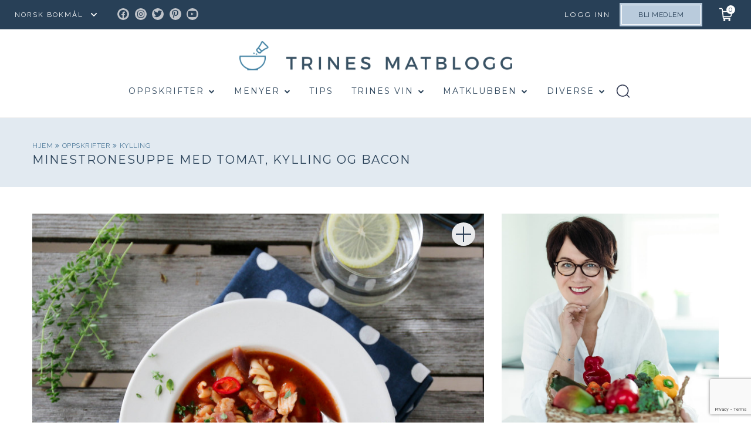

--- FILE ---
content_type: text/html; charset=UTF-8
request_url: https://trinesmatblogg.no/recipe/minestronesuppe-med-tomat-kylling-og-bacon/?replytocom=51538
body_size: 56520
content:

<!doctype html>
<html lang="nb-NO">

  <head>
  <meta charset="utf-8">
  <meta http-equiv="x-ua-compatible" content="ie=edge">
  <meta name="viewport" content="width=device-width, initial-scale=1, user-scalable=no">
  <title>MINESTRONESUPPE MED TOMAT, KYLLING OG BACON | TRINES MATBLOGG</title>
<meta name='robots' content='noindex, follow' />
	<style>img:is([sizes="auto" i], [sizes^="auto," i]) { contain-intrinsic-size: 3000px 1500px }</style>
	
<!-- The SEO Framework by Sybre Waaijer -->
<link rel="canonical" href="https://trinesmatblogg.no/recipe/minestronesuppe-med-tomat-kylling-og-bacon/" />
<meta name="description" content="I dag kan jeg friste med en smakfull minestronesuppe som er spekket med deilige grønnsaker og kylling, og som toppes med bacon og timian. Dette er en typisk…" />
<meta property="og:type" content="article" />
<meta property="og:locale" content="nb_NO" />
<meta property="og:site_name" content="TRINES MATBLOGG" />
<meta property="og:title" content="MINESTRONESUPPE MED TOMAT, KYLLING OG BACON | TRINES MATBLOGG" />
<meta property="og:description" content="I dag kan jeg friste med en smakfull minestronesuppe som er spekket med deilige grønnsaker og kylling, og som toppes med bacon og timian. Dette er en typisk restesuppe som ofte serveres hjemme hos oss…" />
<meta property="og:url" content="https://trinesmatblogg.no/recipe/minestronesuppe-med-tomat-kylling-og-bacon/" />
<meta property="og:image" content="https://trinesmatblogg.no/wp-content/uploads/2016/10/5-5-IMG_0963.jpg" />
<meta property="og:image:width" content="800" />
<meta property="og:image:height" content="716" />
<meta property="og:image:alt" content="Minestronesuppe med tomat, kylling og bacon" />
<meta property="article:published_time" content="2016-10-18T13:00:51+00:00" />
<meta property="article:modified_time" content="2024-07-15T10:34:54+00:00" />
<meta name="twitter:card" content="summary_large_image" />
<meta name="twitter:title" content="MINESTRONESUPPE MED TOMAT, KYLLING OG BACON | TRINES MATBLOGG" />
<meta name="twitter:description" content="I dag kan jeg friste med en smakfull minestronesuppe som er spekket med deilige grønnsaker og kylling, og som toppes med bacon og timian. Dette er en typisk restesuppe som ofte serveres hjemme hos oss…" />
<meta name="twitter:image" content="https://trinesmatblogg.no/wp-content/uploads/2016/10/5-5-IMG_0963.jpg" />
<meta name="twitter:image:alt" content="Minestronesuppe med tomat, kylling og bacon" />
<script type="application/ld+json">{"@context":"https://schema.org","@graph":[{"@type":"WebSite","@id":"https://trinesmatblogg.no/#/schema/WebSite","url":"https://trinesmatblogg.no/","name":"TRINES MATBLOGG","description":"100% MATGLEDE","inLanguage":"nb-NO","potentialAction":{"@type":"SearchAction","target":{"@type":"EntryPoint","urlTemplate":"https://trinesmatblogg.no/search/{search_term_string}/"},"query-input":"required name=search_term_string"},"publisher":{"@type":"Organization","@id":"https://trinesmatblogg.no/#/schema/Organization","name":"TRINES MATBLOGG","url":"https://trinesmatblogg.no/","logo":{"@type":"ImageObject","url":"https://trinesmatblogg.no/wp-content/uploads/2017/12/cropped-ICONS-01.jpg","contentUrl":"https://trinesmatblogg.no/wp-content/uploads/2017/12/cropped-ICONS-01.jpg","width":512,"height":512}}},{"@type":"WebPage","@id":"https://trinesmatblogg.no/recipe/minestronesuppe-med-tomat-kylling-og-bacon/","url":"https://trinesmatblogg.no/recipe/minestronesuppe-med-tomat-kylling-og-bacon/","name":"MINESTRONESUPPE MED TOMAT, KYLLING OG BACON | TRINES MATBLOGG","description":"I dag kan jeg friste med en smakfull minestronesuppe som er spekket med deilige grønnsaker og kylling, og som toppes med bacon og timian. Dette er en typisk…","inLanguage":"nb-NO","isPartOf":{"@id":"https://trinesmatblogg.no/#/schema/WebSite"},"breadcrumb":{"@type":"BreadcrumbList","@id":"https://trinesmatblogg.no/#/schema/BreadcrumbList","itemListElement":[{"@type":"ListItem","position":1,"item":"https://trinesmatblogg.no/","name":"TRINES MATBLOGG"},{"@type":"ListItem","position":2,"item":"https://trinesmatblogg.no/recipe/","name":"Arkiver: Recipes"},{"@type":"ListItem","position":3,"item":"https://trinesmatblogg.no/category/middag/","name":"Kategori: MIDDAG"},{"@type":"ListItem","position":4,"item":"https://trinesmatblogg.no/category/middag/middag-fugl/","name":"Kategori: fugl"},{"@type":"ListItem","position":5,"item":"https://trinesmatblogg.no/category/middag/middag-fugl/fugl-kylling/","name":"Kategori: kylling"},{"@type":"ListItem","position":6,"name":"MINESTRONESUPPE MED TOMAT, KYLLING OG BACON"}]},"potentialAction":{"@type":"ReadAction","target":"https://trinesmatblogg.no/recipe/minestronesuppe-med-tomat-kylling-og-bacon/"},"datePublished":"2016-10-18T13:00:51+00:00","dateModified":"2024-07-15T10:34:54+00:00","author":{"@type":"Person","@id":"https://trinesmatblogg.no/#/schema/Person/aaf20d47c3808e8d4df1265cc51ee9f8","name":"Trine Sandberg"}}]}</script>
<!-- / The SEO Framework by Sybre Waaijer | 4.05ms meta | 0.12ms boot -->

<link rel='dns-prefetch' href='//cdn.jsdelivr.net' />
<link rel="alternate" type="application/rss+xml" title="TRINES MATBLOGG &raquo; Feed" href="https://trinesmatblogg.no/feed/" />
<link rel="alternate" type="application/rss+xml" title="TRINES MATBLOGG &raquo; Comments Feed" href="https://trinesmatblogg.no/comments/feed/" />
<link rel="alternate" type="application/rss+xml" title="TRINES MATBLOGG &raquo; FOCACCIA i stor langpanne Comments Feed" href="https://trinesmatblogg.no/recipe/foccacia-na-i-stor-langpanne/feed/" />
<link rel='stylesheet' id='menu-icon-font-awesome-css' href='https://trinesmatblogg.no/wp-content/plugins/menu-icons/css/fontawesome/css/all.min.css?ver=5.15.4' type='text/css' media='all' />
<link rel='stylesheet' id='menu-icons-extra-css' href='https://trinesmatblogg.no/wp-content/plugins/menu-icons/css/extra.min.css?ver=0.13.20' type='text/css' media='all' />
<link rel='stylesheet' id='wp-block-library-css' href='https://trinesmatblogg.no/wp-includes/css/dist/block-library/style.min.css?ver=6.8.3' type='text/css' media='all' />
<style id='classic-theme-styles-inline-css' type='text/css'>
/*! This file is auto-generated */
.wp-block-button__link{color:#fff;background-color:#32373c;border-radius:9999px;box-shadow:none;text-decoration:none;padding:calc(.667em + 2px) calc(1.333em + 2px);font-size:1.125em}.wp-block-file__button{background:#32373c;color:#fff;text-decoration:none}
</style>
<style id='global-styles-inline-css' type='text/css'>
:root{--wp--preset--aspect-ratio--square: 1;--wp--preset--aspect-ratio--4-3: 4/3;--wp--preset--aspect-ratio--3-4: 3/4;--wp--preset--aspect-ratio--3-2: 3/2;--wp--preset--aspect-ratio--2-3: 2/3;--wp--preset--aspect-ratio--16-9: 16/9;--wp--preset--aspect-ratio--9-16: 9/16;--wp--preset--color--black: #000000;--wp--preset--color--cyan-bluish-gray: #abb8c3;--wp--preset--color--white: #ffffff;--wp--preset--color--pale-pink: #f78da7;--wp--preset--color--vivid-red: #cf2e2e;--wp--preset--color--luminous-vivid-orange: #ff6900;--wp--preset--color--luminous-vivid-amber: #fcb900;--wp--preset--color--light-green-cyan: #7bdcb5;--wp--preset--color--vivid-green-cyan: #00d084;--wp--preset--color--pale-cyan-blue: #8ed1fc;--wp--preset--color--vivid-cyan-blue: #0693e3;--wp--preset--color--vivid-purple: #9b51e0;--wp--preset--gradient--vivid-cyan-blue-to-vivid-purple: linear-gradient(135deg,rgba(6,147,227,1) 0%,rgb(155,81,224) 100%);--wp--preset--gradient--light-green-cyan-to-vivid-green-cyan: linear-gradient(135deg,rgb(122,220,180) 0%,rgb(0,208,130) 100%);--wp--preset--gradient--luminous-vivid-amber-to-luminous-vivid-orange: linear-gradient(135deg,rgba(252,185,0,1) 0%,rgba(255,105,0,1) 100%);--wp--preset--gradient--luminous-vivid-orange-to-vivid-red: linear-gradient(135deg,rgba(255,105,0,1) 0%,rgb(207,46,46) 100%);--wp--preset--gradient--very-light-gray-to-cyan-bluish-gray: linear-gradient(135deg,rgb(238,238,238) 0%,rgb(169,184,195) 100%);--wp--preset--gradient--cool-to-warm-spectrum: linear-gradient(135deg,rgb(74,234,220) 0%,rgb(151,120,209) 20%,rgb(207,42,186) 40%,rgb(238,44,130) 60%,rgb(251,105,98) 80%,rgb(254,248,76) 100%);--wp--preset--gradient--blush-light-purple: linear-gradient(135deg,rgb(255,206,236) 0%,rgb(152,150,240) 100%);--wp--preset--gradient--blush-bordeaux: linear-gradient(135deg,rgb(254,205,165) 0%,rgb(254,45,45) 50%,rgb(107,0,62) 100%);--wp--preset--gradient--luminous-dusk: linear-gradient(135deg,rgb(255,203,112) 0%,rgb(199,81,192) 50%,rgb(65,88,208) 100%);--wp--preset--gradient--pale-ocean: linear-gradient(135deg,rgb(255,245,203) 0%,rgb(182,227,212) 50%,rgb(51,167,181) 100%);--wp--preset--gradient--electric-grass: linear-gradient(135deg,rgb(202,248,128) 0%,rgb(113,206,126) 100%);--wp--preset--gradient--midnight: linear-gradient(135deg,rgb(2,3,129) 0%,rgb(40,116,252) 100%);--wp--preset--font-size--small: 13px;--wp--preset--font-size--medium: 20px;--wp--preset--font-size--large: 36px;--wp--preset--font-size--x-large: 42px;--wp--preset--spacing--20: 0.44rem;--wp--preset--spacing--30: 0.67rem;--wp--preset--spacing--40: 1rem;--wp--preset--spacing--50: 1.5rem;--wp--preset--spacing--60: 2.25rem;--wp--preset--spacing--70: 3.38rem;--wp--preset--spacing--80: 5.06rem;--wp--preset--shadow--natural: 6px 6px 9px rgba(0, 0, 0, 0.2);--wp--preset--shadow--deep: 12px 12px 50px rgba(0, 0, 0, 0.4);--wp--preset--shadow--sharp: 6px 6px 0px rgba(0, 0, 0, 0.2);--wp--preset--shadow--outlined: 6px 6px 0px -3px rgba(255, 255, 255, 1), 6px 6px rgba(0, 0, 0, 1);--wp--preset--shadow--crisp: 6px 6px 0px rgba(0, 0, 0, 1);}:where(.is-layout-flex){gap: 0.5em;}:where(.is-layout-grid){gap: 0.5em;}body .is-layout-flex{display: flex;}.is-layout-flex{flex-wrap: wrap;align-items: center;}.is-layout-flex > :is(*, div){margin: 0;}body .is-layout-grid{display: grid;}.is-layout-grid > :is(*, div){margin: 0;}:where(.wp-block-columns.is-layout-flex){gap: 2em;}:where(.wp-block-columns.is-layout-grid){gap: 2em;}:where(.wp-block-post-template.is-layout-flex){gap: 1.25em;}:where(.wp-block-post-template.is-layout-grid){gap: 1.25em;}.has-black-color{color: var(--wp--preset--color--black) !important;}.has-cyan-bluish-gray-color{color: var(--wp--preset--color--cyan-bluish-gray) !important;}.has-white-color{color: var(--wp--preset--color--white) !important;}.has-pale-pink-color{color: var(--wp--preset--color--pale-pink) !important;}.has-vivid-red-color{color: var(--wp--preset--color--vivid-red) !important;}.has-luminous-vivid-orange-color{color: var(--wp--preset--color--luminous-vivid-orange) !important;}.has-luminous-vivid-amber-color{color: var(--wp--preset--color--luminous-vivid-amber) !important;}.has-light-green-cyan-color{color: var(--wp--preset--color--light-green-cyan) !important;}.has-vivid-green-cyan-color{color: var(--wp--preset--color--vivid-green-cyan) !important;}.has-pale-cyan-blue-color{color: var(--wp--preset--color--pale-cyan-blue) !important;}.has-vivid-cyan-blue-color{color: var(--wp--preset--color--vivid-cyan-blue) !important;}.has-vivid-purple-color{color: var(--wp--preset--color--vivid-purple) !important;}.has-black-background-color{background-color: var(--wp--preset--color--black) !important;}.has-cyan-bluish-gray-background-color{background-color: var(--wp--preset--color--cyan-bluish-gray) !important;}.has-white-background-color{background-color: var(--wp--preset--color--white) !important;}.has-pale-pink-background-color{background-color: var(--wp--preset--color--pale-pink) !important;}.has-vivid-red-background-color{background-color: var(--wp--preset--color--vivid-red) !important;}.has-luminous-vivid-orange-background-color{background-color: var(--wp--preset--color--luminous-vivid-orange) !important;}.has-luminous-vivid-amber-background-color{background-color: var(--wp--preset--color--luminous-vivid-amber) !important;}.has-light-green-cyan-background-color{background-color: var(--wp--preset--color--light-green-cyan) !important;}.has-vivid-green-cyan-background-color{background-color: var(--wp--preset--color--vivid-green-cyan) !important;}.has-pale-cyan-blue-background-color{background-color: var(--wp--preset--color--pale-cyan-blue) !important;}.has-vivid-cyan-blue-background-color{background-color: var(--wp--preset--color--vivid-cyan-blue) !important;}.has-vivid-purple-background-color{background-color: var(--wp--preset--color--vivid-purple) !important;}.has-black-border-color{border-color: var(--wp--preset--color--black) !important;}.has-cyan-bluish-gray-border-color{border-color: var(--wp--preset--color--cyan-bluish-gray) !important;}.has-white-border-color{border-color: var(--wp--preset--color--white) !important;}.has-pale-pink-border-color{border-color: var(--wp--preset--color--pale-pink) !important;}.has-vivid-red-border-color{border-color: var(--wp--preset--color--vivid-red) !important;}.has-luminous-vivid-orange-border-color{border-color: var(--wp--preset--color--luminous-vivid-orange) !important;}.has-luminous-vivid-amber-border-color{border-color: var(--wp--preset--color--luminous-vivid-amber) !important;}.has-light-green-cyan-border-color{border-color: var(--wp--preset--color--light-green-cyan) !important;}.has-vivid-green-cyan-border-color{border-color: var(--wp--preset--color--vivid-green-cyan) !important;}.has-pale-cyan-blue-border-color{border-color: var(--wp--preset--color--pale-cyan-blue) !important;}.has-vivid-cyan-blue-border-color{border-color: var(--wp--preset--color--vivid-cyan-blue) !important;}.has-vivid-purple-border-color{border-color: var(--wp--preset--color--vivid-purple) !important;}.has-vivid-cyan-blue-to-vivid-purple-gradient-background{background: var(--wp--preset--gradient--vivid-cyan-blue-to-vivid-purple) !important;}.has-light-green-cyan-to-vivid-green-cyan-gradient-background{background: var(--wp--preset--gradient--light-green-cyan-to-vivid-green-cyan) !important;}.has-luminous-vivid-amber-to-luminous-vivid-orange-gradient-background{background: var(--wp--preset--gradient--luminous-vivid-amber-to-luminous-vivid-orange) !important;}.has-luminous-vivid-orange-to-vivid-red-gradient-background{background: var(--wp--preset--gradient--luminous-vivid-orange-to-vivid-red) !important;}.has-very-light-gray-to-cyan-bluish-gray-gradient-background{background: var(--wp--preset--gradient--very-light-gray-to-cyan-bluish-gray) !important;}.has-cool-to-warm-spectrum-gradient-background{background: var(--wp--preset--gradient--cool-to-warm-spectrum) !important;}.has-blush-light-purple-gradient-background{background: var(--wp--preset--gradient--blush-light-purple) !important;}.has-blush-bordeaux-gradient-background{background: var(--wp--preset--gradient--blush-bordeaux) !important;}.has-luminous-dusk-gradient-background{background: var(--wp--preset--gradient--luminous-dusk) !important;}.has-pale-ocean-gradient-background{background: var(--wp--preset--gradient--pale-ocean) !important;}.has-electric-grass-gradient-background{background: var(--wp--preset--gradient--electric-grass) !important;}.has-midnight-gradient-background{background: var(--wp--preset--gradient--midnight) !important;}.has-small-font-size{font-size: var(--wp--preset--font-size--small) !important;}.has-medium-font-size{font-size: var(--wp--preset--font-size--medium) !important;}.has-large-font-size{font-size: var(--wp--preset--font-size--large) !important;}.has-x-large-font-size{font-size: var(--wp--preset--font-size--x-large) !important;}
:where(.wp-block-post-template.is-layout-flex){gap: 1.25em;}:where(.wp-block-post-template.is-layout-grid){gap: 1.25em;}
:where(.wp-block-columns.is-layout-flex){gap: 2em;}:where(.wp-block-columns.is-layout-grid){gap: 2em;}
:root :where(.wp-block-pullquote){font-size: 1.5em;line-height: 1.6;}
</style>
<link rel='stylesheet' id='contact-form-7-css' href='https://trinesmatblogg.no/wp-content/plugins/contact-form-7/includes/css/styles.css?ver=6.1.4' type='text/css' media='all' />
<link rel='stylesheet' id='algolia-autocomplete-css' href='https://trinesmatblogg.no/wp-content/plugins/wp-search-with-algolia/css/algolia-autocomplete.css?ver=2.10.3' type='text/css' media='all' />
<link rel='stylesheet' id='sage/main.css-css' href='https://trinesmatblogg.no/wp-content/themes/trinesmatblogg-live/dist/styles/main.css?ver=1.0.75' type='text/css' media='all' />
<link rel='stylesheet' id='kodeks.css-css' href='https://trinesmatblogg.no/wp-content/themes/trinesmatblogg-live/dist/styles/kodeks.css?ver=1.0.75' type='text/css' media='all' />
<link rel='stylesheet' id='custom-css-css' href='https://trinesmatblogg.no/wp-content/themes/trinesmatblogg-live/resources/assets/stand-by/custom.css?ver=1' type='text/css' media='all' />
<link rel='stylesheet' id='theme-css-css' href='https://trinesmatblogg.no/wp-content/themes/trinesmatblogg-live/resources/assets/css/theme-styles.css?ver=1' type='text/css' media='all' />
<link rel='stylesheet' id='kodeks-choices-css' href='https://cdn.jsdelivr.net/npm/choices.js@9.0.1/public/assets/styles/choices.min.css' type='text/css' media='all' />
<script type="text/javascript" src="https://trinesmatblogg.no/wp-includes/js/jquery/jquery.min.js?ver=3.7.1" id="jquery-core-js"></script>
<script type="text/javascript" src="https://trinesmatblogg.no/wp-includes/js/jquery/jquery-migrate.min.js?ver=3.4.1" id="jquery-migrate-js"></script>
<script type="text/javascript" src="https://trinesmatblogg.no/wp-content/themes/trinesmatblogg-live/dist/scripts/NoSleep.min.js?ver=1" id="nosleep.js-js"></script>
<link rel="https://api.w.org/" href="https://trinesmatblogg.no/wp-json/" /><link rel="EditURI" type="application/rsd+xml" title="RSD" href="https://trinesmatblogg.no/xmlrpc.php?rsd" />
<link rel="alternate" title="oEmbed (JSON)" type="application/json+oembed" href="https://trinesmatblogg.no/wp-json/oembed/1.0/embed?url=https%3A%2F%2Ftrinesmatblogg.no%2Frecipe%2Ffoccacia-na-i-stor-langpanne%2F" />
<link rel="alternate" title="oEmbed (XML)" type="text/xml+oembed" href="https://trinesmatblogg.no/wp-json/oembed/1.0/embed?url=https%3A%2F%2Ftrinesmatblogg.no%2Frecipe%2Ffoccacia-na-i-stor-langpanne%2F&#038;format=xml" />
<style>
    html {
      touch-action: manipulation;
    }
  </style><link rel="icon" href="https://trinesmatblogg.no/wp-content/uploads/2017/12/cropped-ICONS-01-150x150.jpg" sizes="32x32" />
<link rel="icon" href="https://trinesmatblogg.no/wp-content/uploads/2017/12/cropped-ICONS-01-400x400.jpg" sizes="192x192" />
<link rel="apple-touch-icon" href="https://trinesmatblogg.no/wp-content/uploads/2017/12/cropped-ICONS-01-400x400.jpg" />
<meta name="msapplication-TileImage" content="https://trinesmatblogg.no/wp-content/uploads/2017/12/cropped-ICONS-01-400x400.jpg" />
  <script id="CookieConsent" src="https://policy.app.cookieinformation.com/uc.js"  data-culture="NB"></script>

  <script type="text/javascript">
    window.dataLayer = window.dataLayer || [];
    function gtag() {
      dataLayer.push(arguments);
    }
    gtag('consent', 'default', {
      ad_storage: 'denied',
      analytics_storage: 'denied',
      wait_for_update: 1500,
    });
    gtag('set', 'ads_data_redaction', true);
    dataLayer.push({'logged_in': false});
  </script>
  <script>(function(w,d,s,l,i){w[l]=w[l]||[];w[l].push({'gtm.start':
  new Date().getTime(),event:'gtm.js'});var f=d.getElementsByTagName(s)[0],
  j=d.createElement(s),dl=l!='dataLayer'?'&l='+l:'';j.async=true;j.src=
  'https://www.googletagmanager.com/gtm.js?id='+i+dl;f.parentNode.insertBefore(j,f);
  })(window,document,'script','dataLayer','GTM-NCCCLJT');</script>

  <style>
    
    @media  print {
      body.my-shopping-list .brand img, body.my-weekly-menu .brand img, body.single-post .brand img {
        height: auto !important;
      }
    }

    .desk-ad,
    .mob-ad {
      text-align: center;
    }

    .mob-ad {
      display: none;
    }

    @media (max-width: 767px) {
      .mob-ad {
        display: block;
      }

      .desk-ad {
        display: none;
      }

    }

  </style>

  <script>(function(w,d,s,i){o=d.createElement('script'), m=d.getElementsByTagName('script')[0]; o.async=1; o.src=s; o.id=i; m.parentNode.insertBefore(o,m)})(window, document, 'https://digitalfeedback.euro.confirmit.com/api/digitalfeedback/loader?programKey=gGsT3T', 'cf-program-gGsT3T')</script>

  <script async src="https://securepubads.g.doubleclick.net/tag/js/gpt.js"></script>
  <script>   
    window.googletag = window.googletag || {cmd: []};

  googletag.cmd.push(function() {
    // Define a size mapping object
    var mapping = googletag.sizeMapping()
      .addSize([1024, 0], [580, 400]) // Desktop sizes
      .addSize([0, 0], [320, 250]) // Mobile sizes
      .build();

    // Define the ad slot
    googletag.defineSlot('/22904582183/trinesmatblogg/multisize_article_1', [], 'div-gpt-ad-trinesmatblogg-0')
      .defineSizeMapping(mapping) // Associate the size mapping with the ad slot
      .addService(googletag.pubads());

    googletag.pubads().enableSingleRequest();

    googletag.pubads().enableLazyLoad({
      fetchMarginPercent: 30,
      renderMarginPercent: 30,
      mobileScaling: 1.5
    });
    
    googletag.enableServices();
  }); 
  </script>

  <script>
    jQuery( document ).ready(function( $ ) {
        var forgot_pss_text = 'GLEMT PASSORDET?';
        jQuery('.um-link-alt').text(forgot_pss_text);
        var reset_pass_text = 'Vennligst oppgi ditt brukernavn eller din e-postadresse. Du vil motta en e-postmelding med instruksjoner om hvordan du kan tilbakestille ditt passord.';
        jQuery('.um-field-block').text(reset_pass_text);
        $('#username_b').attr('placeholder','BRUKERNAVN ELLER E-POSTADRESSE');
        if(jQuery('#um-submit-btn').val() == 'Reset password'){
          jQuery('#um-submit-btn').val('FA NYTT PASSORD');
        }
        var base_url = window.location.origin;
        const currentUrl = window.location.href;
        if(currentUrl == 'https://www.trinesmatblogg.no/member-password-lost/?updated=checkemail'){
          var rs_pass_text = 'Hvis det finnes en konto som samsvarer med de angitte detaljene, sender vi en lenke for tilbakestilling av passord. Vennligst sjekk innboksen din.';
          jQuery('.um-field-block').text(rs_pass_text);
        }      

        var con_pass_text = 'PASSORD';
        jQuery('.um-password #um_field_um_password_id_user_password .um-form-field').attr('placeholder',con_pass_text);
    });
  </script>
</head>

  <body class="wp-singular recipe-template-default single single-recipe postid-73477 wp-theme-trinesmatblogg-liveresources wp-child-theme-trinesmatblogg-liveresources foccacia-na-i-stor-langpanne app-data singular-data single-data single-recipe-data single-recipe-minestronesuppe-med-tomat-kylling-og-bacon-data">
    
    <noscript><iframe src="ns" height="0" width="0" style="display:none;visibility:hidden"></iframe></noscript>

    
    <div class="body-content-wrapper">
            <header class="banner">
  <nav class="nav-primary has-member-btn">
    
    <div class="gtranslate_wrapper" id="gt-wrapper-27334027"></div>
          <div class="menu-top-menu-container"><ul id="menu-top-menu" class="nav"><li id="menu-item-78607" class="menu-social-icon menu-item menu-item-type-custom menu-item-object-custom menu-item-78607"><a target="_blank" href="https://www.facebook.com/TRINEsMATblogg/"><i class="_mi fab fa-facebook-f" aria-hidden="true"></i><span class="visuallyhidden">Facebook</span></a></li>
<li id="menu-item-78608" class="menu-social-icon menu-item menu-item-type-custom menu-item-object-custom menu-item-78608"><a target="_blank" href="https://www.instagram.com/trinesmatblogg/"><i class="_mi fab fa-instagram" aria-hidden="true"></i><span class="visuallyhidden">Instagram</span></a></li>
<li id="menu-item-78609" class="menu-social-icon menu-item menu-item-type-custom menu-item-object-custom menu-item-78609"><a target="_blank" href="https://twitter.com/trinesmatblogg"><i class="_mi fab fa-twitter" aria-hidden="true"></i><span class="visuallyhidden">Twitter</span></a></li>
<li id="menu-item-78610" class="menu-social-icon menu-item menu-item-type-custom menu-item-object-custom menu-item-78610"><a target="_blank" href="https://no.pinterest.com/trinesmatblogg/"><i class="_mi fab fa-pinterest-p" aria-hidden="true"></i><span class="visuallyhidden">Pinterest</span></a></li>
<li id="menu-item-88888" class="menu-social-icon menu-item menu-item-type-custom menu-item-object-custom menu-item-88888"><a target="_blank" href="https://www.youtube.com/trinesmat"><i class="_mi fab fa-youtube" aria-hidden="true"></i><span class="visuallyhidden">Youtube</span></a></li>
<li id="menu-item-161107" class="login menu-item menu-item-type-custom menu-item-object-custom menu-item-161107"><a href="#">Logg inn</a></li>
</ul></div>
    
        
      <a href="https://trinesmatblogg.no/matklubben/" class="btn member">Bli medlem</a>

        
  </nav>
    
  <div class="nav-tertiary">
    <a href="#" class="cart-status"><span class="cart-status__items-in-cart" title="Items in cart: 0">0</span></a>
    <div class="cart-notice"><span class="cart-notice__count">1</span> oppskrift lagt i handlelisten</div>
  </div>
  <div class="nav-secondary grid col">
    <a class="brand" href="https://trinesmatblogg.no/">
      <img class="mobile-logo" src="https://trinesmatblogg.no/wp-content/uploads/2019/01/logo2-2x.png" alt="TRINES MATBLOGG" style="width:290px; height: 31px">
    </a>

    <div class="menu-secondary-menu-container"><ul id="menu-secondary-menu" class="nav"><li id="menu-item-80711" class="menu-item menu-item-type-post_type menu-item-object-page menu-item-80711"><a href="https://trinesmatblogg.no/oppskrifter/">Oppskrifter</a><ul class="sub-menu sub-menu-level-1"><li class="menu-item"><a href="/blogg/">Siste nytt</a></li><li class="menu-item"><a href="https://trinesmatblogg.no/category/middag/">MIDDAG</a><ul class="sub-menu sub-menu-level-2"><li class="menu-item"><a href="https://trinesmatblogg.no/category/middag/middag-fisk/">fisk &amp; sjømat</a><ul class="sub-menu sub-menu-level-3"><li class="menu-item"><a href="https://trinesmatblogg.no/category/middag/middag-fisk/fisk-torsk/">torsk</a></li><li class="menu-item"><a href="https://trinesmatblogg.no/category/middag/middag-fisk/fisk-laks/">laks &amp; ørret</a></li><li class="menu-item"><a href="https://trinesmatblogg.no/category/middag/middag-fisk/fisk-sei/">sei</a></li><li class="menu-item"><a href="https://trinesmatblogg.no/category/middag/middag-fisk/breiflabb/">breiflabb</a></li><li class="menu-item"><a href="https://trinesmatblogg.no/category/middag/middag-fisk/flyndre/">flyndre</a></li><li class="menu-item"><a href="https://trinesmatblogg.no/category/middag/middag-fisk/makrell/">makrell</a></li><li class="menu-item"><a href="https://trinesmatblogg.no/category/middag/middag-fisk/fisk-skalldyr/">skalldyr</a></li><li class="menu-item"><a href="https://trinesmatblogg.no/category/middag/middag-fisk/kveite/">kveite</a></li><li class="menu-item"><a href="https://trinesmatblogg.no/category/middag/middag-fisk/rakfisk/">rakfisk</a></li></ul></li><li class="menu-item"><a href="https://trinesmatblogg.no/category/middag/vegetar-2/">vegetar</a><ul class="sub-menu sub-menu-level-3"><li class="menu-item"><a href="https://trinesmatblogg.no/category/middag/vegetar-2/vegansk/">vegansk</a></li></ul></li><li class="menu-item"><a href="https://trinesmatblogg.no/category/middag/kjott/">kjøtt</a><ul class="sub-menu sub-menu-level-3"><li class="menu-item"><a href="https://trinesmatblogg.no/category/middag/kjott/kjott-svinekjott/">svin</a></li><li class="menu-item"><a href="https://trinesmatblogg.no/category/middag/kjott/kjott-lammekjott/">lam</a></li><li class="menu-item"><a href="https://trinesmatblogg.no/category/middag/kjott/kjott-storfekjott/">storfe</a></li><li class="menu-item"><a href="https://trinesmatblogg.no/category/middag/kjott/kjott-kalvekjott/">kalv</a></li><li class="menu-item"><a href="https://trinesmatblogg.no/category/middag/kjott/kjott-vilt/">vilt</a></li></ul></li><li class="menu-item"><a href="https://trinesmatblogg.no/category/middag/middag-tilbeh%c3%b8r/">tilbehør</a><ul class="sub-menu sub-menu-level-3"><li class="menu-item"><a href="https://trinesmatblogg.no/category/middag/middag-tilbeh%c3%b8r/tilbehor-gronnsaker/">grønnsaker</a></li><li class="menu-item"><a href="https://trinesmatblogg.no/category/middag/middag-tilbeh%c3%b8r/middag-tilbehor-middag/">salat &amp; salsa</a></li><li class="menu-item"><a href="https://trinesmatblogg.no/category/middag/middag-tilbeh%c3%b8r/tilbehor-ris/">ris &amp; risotto</a></li><li class="menu-item"><a href="https://trinesmatblogg.no/category/middag/middag-tilbeh%c3%b8r/tilbehor-poteter/">poteter</a></li><li class="menu-item"><a href="https://trinesmatblogg.no/category/middag/middag-tilbeh%c3%b8r/tilbehor-korn/">korn &amp; gryn</a></li></ul></li><li class="menu-item"><a href="https://trinesmatblogg.no/category/middag/middag-saus/">saus &amp; sånn</a><ul class="sub-menu sub-menu-level-3"><li class="menu-item"><a href="https://trinesmatblogg.no/category/middag/middag-saus/saus-kalde/">kalde sauser</a></li><li class="menu-item"><a href="https://trinesmatblogg.no/category/middag/middag-saus/saus-pesto/">pesto</a></li><li class="menu-item"><a href="https://trinesmatblogg.no/category/middag/middag-saus/kraft/">kraft</a></li><li class="menu-item"><a href="https://trinesmatblogg.no/category/middag/middag-saus/saus-varme/">varme sauser</a></li><li class="menu-item"><a href="https://trinesmatblogg.no/category/middag/middag-saus/saus-aioli/">majones/aioli</a></li><li class="menu-item"><a href="https://trinesmatblogg.no/category/middag/middag-saus/saus-vinaigrette/">dressing</a></li></ul></li><li class="menu-item"><a href="https://trinesmatblogg.no/category/middag/middag-fugl/">fugl</a><ul class="sub-menu sub-menu-level-3"><li class="menu-item"><a href="https://trinesmatblogg.no/category/middag/middag-fugl/fugl-kylling/">kylling</a></li><li class="menu-item"><a href="https://trinesmatblogg.no/category/middag/middag-fugl/fugl-kalkun/">kalkun</a></li><li class="menu-item"><a href="https://trinesmatblogg.no/category/middag/middag-fugl/fugl-and/">and</a></li></ul></li></ul></li><li class="menu-item"><a href="https://trinesmatblogg.no/category/frokost-2/">FROKOST</a><ul class="sub-menu sub-menu-level-2"><li class="menu-item"><a href="https://trinesmatblogg.no/category/frokost-2/drikke-smoothie/">smoothie</a></li><li class="menu-item"><a href="https://trinesmatblogg.no/category/frokost-2/granola/">granola</a></li><li class="menu-item"><a href="https://trinesmatblogg.no/category/frokost-2/grot/">grøt</a></li><li class="menu-item"><a href="https://trinesmatblogg.no/category/frokost-2/knekkebrod/">knekkebrød</a></li><li class="menu-item"><a href="https://trinesmatblogg.no/category/frokost-2/palegg/">pålegg</a></li><li class="menu-item"><a href="https://trinesmatblogg.no/category/frokost-2/smarett-egg/">egg</a></li><li class="menu-item"><a href="https://trinesmatblogg.no/category/frokost-2/frukt-syltetoy/">syltetøy</a></li></ul></li><li class="menu-item"><a href="https://trinesmatblogg.no/category/lunsj-2/">LUNSJ</a><ul class="sub-menu sub-menu-level-2"><li class="menu-item"><a href="https://trinesmatblogg.no/category/lunsj-2/lunsjsalater/">LUNSJSALATER</a></li><li class="menu-item"><a href="https://trinesmatblogg.no/category/lunsj-2/smaretter-og-salater-matpakker/">matpakker</a></li><li class="menu-item"><a href="https://trinesmatblogg.no/category/lunsj-2/smarett-2/">småretter</a></li><li class="menu-item"><a href="https://trinesmatblogg.no/category/lunsj-2/smaretter-og-salater-smorbrod/">smørbrød</a></li></ul></li><li class="menu-item"><a href="https://trinesmatblogg.no/category/forrett/">FORRETT</a><ul class="sub-menu sub-menu-level-2"><li class="menu-item"><a href="https://trinesmatblogg.no/category/forrett/forrett-vegetar/">vegetar</a></li><li class="menu-item"><a href="https://trinesmatblogg.no/category/forrett/forrett-sjomat/">fisk &amp; sjømat</a></li><li class="menu-item"><a href="https://trinesmatblogg.no/category/forrett/forrett-kjott/">kjøtt</a></li></ul></li><li class="menu-item"><a href="https://trinesmatblogg.no/category/type-rett/">TYPE RETT</a><ul class="sub-menu sub-menu-level-2"><li class="menu-item"><a href="https://trinesmatblogg.no/category/type-rett/afternoon-tea/">AFTERNOON TEA</a></li><li class="menu-item"><a href="https://trinesmatblogg.no/category/type-rett/meze/">Meze</a></li><li class="menu-item"><a href="https://trinesmatblogg.no/category/type-rett/burger/">burger</a></li><li class="menu-item"><a href="https://trinesmatblogg.no/category/type-rett/festmat-2/">festmat</a></li><li class="menu-item"><a href="https://trinesmatblogg.no/category/type-rett/middag-grillmat/">grillmat</a></li><li class="menu-item"><a href="https://trinesmatblogg.no/category/type-rett/gryterett/">gryterett</a></li><li class="menu-item"><a href="https://trinesmatblogg.no/category/type-rett/smaretter-og-salater-paier/">pai</a></li><li class="menu-item"><a href="https://trinesmatblogg.no/category/type-rett/middag-pasta/">pasta</a></li><li class="menu-item"><a href="https://trinesmatblogg.no/category/type-rett/middag-pizza/">pizza</a></li><li class="menu-item"><a href="https://trinesmatblogg.no/category/type-rett/smaretter-og-salater-salater/">salat</a></li><li class="menu-item"><a href="https://trinesmatblogg.no/category/type-rett/middag-suppe/">suppe</a></li><li class="menu-item"><a href="https://trinesmatblogg.no/category/type-rett/sushi/">sushi</a></li><li class="menu-item"><a href="https://trinesmatblogg.no/category/type-rett/tapas-smaretter-og-salater/">tapas</a></li><li class="menu-item"><a href="https://trinesmatblogg.no/category/type-rett/middag-texmex/">tex-mex</a></li></ul></li><li class="menu-item"><a href="https://trinesmatblogg.no/category/dessert/">DESSERT</a><ul class="sub-menu sub-menu-level-2"><li class="menu-item"><a href="https://trinesmatblogg.no/category/dessert/dessert-pai/">paier &amp; terter</a></li><li class="menu-item"><a href="https://trinesmatblogg.no/category/dessert/dessert-kake/">dessertkaker</a></li><li class="menu-item"><a href="https://trinesmatblogg.no/category/dessert/dessert-ost/">ost</a></li><li class="menu-item"><a href="https://trinesmatblogg.no/category/dessert/dessert-tilbehor/">saus &amp; tilbehør</a></li><li class="menu-item"><a href="https://trinesmatblogg.no/category/dessert/dessert-annet/">annet</a></li><li class="menu-item"><a href="https://trinesmatblogg.no/category/dessert/dessert-frukt/">frukt &amp; bær</a></li><li class="menu-item"><a href="https://trinesmatblogg.no/category/dessert/dessert-is/">iskrem &amp; sorbet</a></li><li class="menu-item"><a href="https://trinesmatblogg.no/category/dessert/dessert-mousse/">mousseer &amp; puddinger</a></li></ul></li><li class="menu-item"><a href="https://trinesmatblogg.no/category/gjaerbakst-2/">GJÆRBAKST</a><ul class="sub-menu sub-menu-level-2"><li class="menu-item"><a href="https://trinesmatblogg.no/category/gjaerbakst-2/surdeig/">surdeig</a></li><li class="menu-item"><a href="https://trinesmatblogg.no/category/gjaerbakst-2/brod-elterfritt/">eltefri bakst</a></li><li class="menu-item"><a href="https://trinesmatblogg.no/category/gjaerbakst-2/gjaerbakst-sot/">søt gjærbakst</a><ul class="sub-menu sub-menu-level-3"><li class="menu-item"><a href="https://trinesmatblogg.no/category/gjaerbakst-2/gjaerbakst-sot/sot-kringler/">kringler</a></li><li class="menu-item"><a href="https://trinesmatblogg.no/category/gjaerbakst-2/gjaerbakst-sot/sot-boller/">boller &amp; snurrer</a></li><li class="menu-item"><a href="https://trinesmatblogg.no/category/gjaerbakst-2/gjaerbakst-sot/sote-brod/">søte brød</a></li></ul></li><li class="menu-item"><a href="https://trinesmatblogg.no/category/gjaerbakst-2/brod-rundstykker/">brød &amp; rundstykker</a><ul class="sub-menu sub-menu-level-3"><li class="menu-item"><a href="https://trinesmatblogg.no/category/gjaerbakst-2/brod-rundstykker/brod-grovbrod/">grovbrød</a></li><li class="menu-item"><a href="https://trinesmatblogg.no/category/gjaerbakst-2/brod-rundstykker/brod-foccacia/">focaccia</a></li><li class="menu-item"><a href="https://trinesmatblogg.no/category/gjaerbakst-2/brod-rundstykker/brod-smabrod/">småbrød</a></li><li class="menu-item"><a href="https://trinesmatblogg.no/category/gjaerbakst-2/brod-rundstykker/brod-rundstykker-brod-rundstykker/">rundstykker</a></li><li class="menu-item"><a href="https://trinesmatblogg.no/category/gjaerbakst-2/brod-rundstykker/gjaerbakst-brod2/">brød</a></li></ul></li></ul></li><li class="menu-item"><a href="https://trinesmatblogg.no/category/kaker/">KAKER &amp; SØTT</a><ul class="sub-menu sub-menu-level-2"><li class="menu-item"><a href="https://trinesmatblogg.no/category/kaker/kake-konfekt/">konfekt &amp; snop</a></li><li class="menu-item"><a href="https://trinesmatblogg.no/category/kaker/kake-kjeks/">kjeks</a></li><li class="menu-item"><a href="https://trinesmatblogg.no/category/kaker/kaker-formkaker/">formkaker</a></li><li class="menu-item"><a href="https://trinesmatblogg.no/category/kaker/kake-kremkake/">kremkaker</a></li><li class="menu-item"><a href="https://trinesmatblogg.no/category/kaker/kaker-pai/">paier &amp; terter</a></li><li class="menu-item"><a href="https://trinesmatblogg.no/category/kaker/kaker-sjokoladekake/">sjokoladekaker</a></li><li class="menu-item"><a href="https://trinesmatblogg.no/category/kaker/kaker-muffins/">cupcakes &amp; muffins</a></li><li class="menu-item"><a href="https://trinesmatblogg.no/category/kaker/kaker-barneselskap/">barneselskap</a></li><li class="menu-item"><a href="https://trinesmatblogg.no/category/kaker/kake-andre/">annet</a></li></ul></li><li class="menu-item"><a href="https://trinesmatblogg.no/category/drikke/">DRIKKE</a><ul class="sub-menu sub-menu-level-2"><li class="menu-item"><a href="https://trinesmatblogg.no/category/drikke/kalde-drikker/">kalde drikker</a></li><li class="menu-item"><a href="https://trinesmatblogg.no/category/drikke/drikke-varme/">varme drikker</a></li><li class="menu-item"><a href="https://trinesmatblogg.no/category/drikke/drikke-drinker/">drinker</a></li></ul></li><li class="menu-item"><a href="https://trinesmatblogg.no/category/sesonger/">SESONG/HØYTID</a><ul class="sub-menu sub-menu-level-2"><li class="menu-item"><a href="https://trinesmatblogg.no/category/sesonger/frukt/">frukt &amp; bær</a></li><li class="menu-item"><a href="https://trinesmatblogg.no/category/sesonger/spiselige-gaver-2/">spiselige gaver</a></li><li class="menu-item"><a href="https://trinesmatblogg.no/category/sesonger/barneselskap/">barneselskap</a></li><li class="menu-item"><a href="https://trinesmatblogg.no/category/sesonger/jul/">Jul</a><ul class="sub-menu sub-menu-level-3"><li class="menu-item"><a href="https://trinesmatblogg.no/category/sesonger/jul/middag-jul/">Julemiddag</a></li><li class="menu-item"><a href="https://trinesmatblogg.no/category/sesonger/jul/jul-julebakst/">Julebakst</a></li><li class="menu-item"><a href="https://trinesmatblogg.no/category/sesonger/jul/jul-dessert/">Juledessert</a></li><li class="menu-item"><a href="https://trinesmatblogg.no/category/sesonger/jul/jul-diverse/">Diverse - jul</a></li><li class="menu-item"><a href="https://trinesmatblogg.no/category/sesonger/jul/jul-drikke/">Juledrikke</a></li><li class="menu-item"><a href="https://trinesmatblogg.no/category/sesonger/jul/jul-konfekt/">Julekonfekt</a></li></ul></li><li class="menu-item"><a href="https://trinesmatblogg.no/category/sesonger/host/">høst</a></li><li class="menu-item"><a href="https://trinesmatblogg.no/category/sesonger/halloween/">halloween</a></li><li class="menu-item"><a href="https://trinesmatblogg.no/category/sesonger/vinter/">vinter</a></li><li class="menu-item"><a href="https://trinesmatblogg.no/category/sesonger/paske/">påske</a></li><li class="menu-item"><a href="https://trinesmatblogg.no/category/sesonger/17-mai/">17. mai</a></li><li class="menu-item"><a href="https://trinesmatblogg.no/category/sesonger/sommer/">sommer</a></li></ul></li><li class="menu-item"><a href="https://trinesmatblogg.no/category/diverse-2/">DIVERSE</a><ul class="sub-menu sub-menu-level-2"><li class="menu-item"><a href="https://trinesmatblogg.no/category/diverse-2/trines-matklubb/">Trines matklubb</a></li><li class="menu-item"><a href="https://trinesmatblogg.no/category/diverse-2/artikler/">artikler</a></li><li class="menu-item"><a href="https://trinesmatblogg.no/category/diverse-2/reisebrev/">reisebrev</a></li><li class="menu-item"><a href="https://trinesmatblogg.no/category/diverse-2/kokeboker/">kokebøkene mine</a></li><li class="menu-item"><a href="https://trinesmatblogg.no/category/diverse-2/annet/">annet</a></li></ul></li><li class="menu-item"><a href="https://trinesmatblogg.no/category/favoritter/">FAVORITTER</a></li></ul></li>
<li id="menu-item-78924" class="menu-item menu-item-type-post_type_archive menu-item-object-weekly menu-item-has-children menu-item-78924"><a href="https://trinesmatblogg.no/weekly/">MENYER</a>
<ul class="sub-menu">
	<li id="menu-item-170160" class="menu-item menu-item-type-post_type_archive menu-item-object-weekly menu-item-170160"><a href="https://trinesmatblogg.no/weekly/">Ukemenyer</a></li>
	<li id="menu-item-169902" class="menu-item menu-item-type-taxonomy menu-item-object-post_tag menu-item-169902"><a href="https://trinesmatblogg.no/tag/manedens-treretters/">treretters menyer</a></li>
	<li id="menu-item-169904" class="menu-item menu-item-type-taxonomy menu-item-object-post_tag menu-item-169904"><a href="https://trinesmatblogg.no/tag/paskemeny/">påskemenyer</a></li>
	<li id="menu-item-169906" class="menu-item menu-item-type-taxonomy menu-item-object-post_tag menu-item-169906"><a href="https://trinesmatblogg.no/tag/17-mai-meny/">17. mai-menyer</a></li>
	<li id="menu-item-169907" class="menu-item menu-item-type-taxonomy menu-item-object-post_tag menu-item-169907"><a href="https://trinesmatblogg.no/tag/sommermeny/">sommermenyer</a></li>
	<li id="menu-item-169908" class="menu-item menu-item-type-taxonomy menu-item-object-post_tag menu-item-169908"><a href="https://trinesmatblogg.no/tag/hostmenyer/">høstmenyer</a></li>
	<li id="menu-item-170197" class="menu-item menu-item-type-taxonomy menu-item-object-post_tag menu-item-170197"><a href="https://trinesmatblogg.no/tag/julemenyer/">julemenyer</a></li>
	<li id="menu-item-169905" class="menu-item menu-item-type-taxonomy menu-item-object-post_tag menu-item-169905"><a href="https://trinesmatblogg.no/tag/nyttarsmeny/">nyttårsmenyer</a></li>
</ul>
</li>
<li id="menu-item-83683" class="menu-item menu-item-type-post_type menu-item-object-page menu-item-83683"><a href="https://trinesmatblogg.no/tips-og-tings/">TIPS</a></li>
<li id="menu-item-170175" class="menu-item menu-item-type-post_type menu-item-object-page menu-item-has-children menu-item-170175"><a href="https://trinesmatblogg.no/om-trines-vin/">Trines vin</a>
<ul class="sub-menu">
	<li id="menu-item-170161" class="menu-item menu-item-type-post_type menu-item-object-page menu-item-170161"><a href="https://trinesmatblogg.no/om-trines-vin/">OM TRINES VIN</a></li>
	<li id="menu-item-169923" class="menu-item menu-item-type-post_type menu-item-object-page menu-item-169923"><a href="https://trinesmatblogg.no/trines-vin-piemonte-barbera/">TRINES BARBERA</a></li>
	<li id="menu-item-169924" class="menu-item menu-item-type-post_type menu-item-object-page menu-item-169924"><a href="https://trinesmatblogg.no/trines-vin-riesling-fra-nahe/">TRINES RIESLING</a></li>
	<li id="menu-item-170176" class="menu-item menu-item-type-taxonomy menu-item-object-post_tag menu-item-170176"><a href="https://trinesmatblogg.no/tag/trinesbarbera/">Oppskriftstips Trines Barbera</a></li>
	<li id="menu-item-170182" class="menu-item menu-item-type-taxonomy menu-item-object-post_tag menu-item-170182"><a href="https://trinesmatblogg.no/tag/trines_riesling/">Oppskriftstips Trines Riesling</a></li>
	<li id="menu-item-169929" class="menu-item menu-item-type-post_type menu-item-object-page menu-item-169929"><a href="https://trinesmatblogg.no/nyhetsbrev-trines-vin/">NYHETSBREV TRINES VIN</a></li>
</ul>
</li>
<li id="menu-item-162024" class="menu-item menu-item-type-post_type menu-item-object-page menu-item-has-children menu-item-162024"><a href="https://trinesmatblogg.no/matklubben/">MATKLUBBEN</a>
<ul class="sub-menu">
	<li id="menu-item-170050" class="menu-item menu-item-type-post_type menu-item-object-page menu-item-170050"><a href="https://trinesmatblogg.no/matklubben/">MATKLUBBEN</a></li>
	<li id="menu-item-170159" class="menu-item menu-item-type-post_type menu-item-object-page menu-item-has-children menu-item-170159"><a href="https://trinesmatblogg.no/bli-medlem/">BLI MEDLEM</a>
	<ul class="sub-menu">
		<li id="menu-item-170177" class="menu-item menu-item-type-custom menu-item-object-custom menu-item-170177"><a href="https://minside.trinesmatblogg.no/no/checkout/trines-aarsmedlemskap">Årsmedlemskap</a></li>
		<li id="menu-item-170178" class="menu-item menu-item-type-custom menu-item-object-custom menu-item-170178"><a href="https://minside.trinesmatblogg.no/no/checkout/trines-matklubb-mnd?reference=%2Fmatklubben">Månedsmedlemskap</a></li>
		<li id="menu-item-170179" class="menu-item menu-item-type-custom menu-item-object-custom menu-item-170179"><a href="https://minside.trinesmatblogg.no/no/checkout/gaveabo">Gavemedlemskap</a></li>
		<li id="menu-item-170173" class="menu-item menu-item-type-post_type menu-item-object-page menu-item-170173"><a href="https://trinesmatblogg.no/familiemedlemskap/">FAMILIEMEDLEMSKAP</a></li>
	</ul>
</li>
	<li id="menu-item-170190" class="menu-item menu-item-type-taxonomy menu-item-object-post_tag menu-item-170190"><a href="https://trinesmatblogg.no/tag/trinesmatklubb/">ARTIKLER</a></li>
	<li id="menu-item-170067" class="menu-item menu-item-type-post_type menu-item-object-page menu-item-170067"><a href="https://trinesmatblogg.no/ofte-stilte-sporsmal/">Ofte stilte spørsmål</a></li>
</ul>
</li>
<li id="menu-item-170200" class="menu-item menu-item-type-post_type menu-item-object-page menu-item-has-children menu-item-170200"><a href="https://trinesmatblogg.no/oppskrifter/">Diverse</a>
<ul class="sub-menu">
	<li id="menu-item-169975" class="menu-item menu-item-type-post_type menu-item-object-page menu-item-169975"><a href="https://trinesmatblogg.no/litt-om-meg/">OM TRINE</a></li>
	<li id="menu-item-169982" class="menu-item menu-item-type-post_type menu-item-object-page menu-item-169982"><a href="https://trinesmatblogg.no/kontakt-trine/">KONTAKT TRINE</a></li>
	<li id="menu-item-169977" class="menu-item menu-item-type-post_type menu-item-object-page menu-item-169977"><a href="https://trinesmatblogg.no/annonsere-her/">KOMMERSIELLE SAMARBEID</a></li>
	<li id="menu-item-169973" class="menu-item menu-item-type-post_type menu-item-object-page menu-item-169973"><a href="https://trinesmatblogg.no/faq/">SPØRSMÅL &amp; SVAR</a></li>
	<li id="menu-item-170016" class="menu-item menu-item-type-taxonomy menu-item-object-post_tag menu-item-has-children menu-item-170016"><a href="https://trinesmatblogg.no/tag/kokebok/">kokebøkene mine</a>
	<ul class="sub-menu">
		<li id="menu-item-170015" class="menu-item menu-item-type-taxonomy menu-item-object-post_tag menu-item-170015"><a href="https://trinesmatblogg.no/tag/trines-mat/">TRINES MAT 1</a></li>
		<li id="menu-item-170033" class="menu-item menu-item-type-taxonomy menu-item-object-post_tag menu-item-170033"><a href="https://trinesmatblogg.no/tag/trines-mat-2/">TRINES MAT 2</a></li>
		<li id="menu-item-170032" class="menu-item menu-item-type-taxonomy menu-item-object-post_tag menu-item-170032"><a href="https://trinesmatblogg.no/tag/trineinviterer/">trine inviterer</a></li>
		<li id="menu-item-170031" class="menu-item menu-item-type-taxonomy menu-item-object-post_tag menu-item-170031"><a href="https://trinesmatblogg.no/tag/trineshverdagsmat/">trines hverdagsmat</a></li>
		<li id="menu-item-170029" class="menu-item menu-item-type-taxonomy menu-item-object-post_tag menu-item-170029"><a href="https://trinesmatblogg.no/tag/ungekokker/">trines kokebok for unge kokker</a></li>
		<li id="menu-item-170028" class="menu-item menu-item-type-taxonomy menu-item-object-post_tag menu-item-170028"><a href="https://trinesmatblogg.no/tag/trinesjul/">TRINES JUL</a></li>
		<li id="menu-item-170030" class="menu-item menu-item-type-taxonomy menu-item-object-post_tag menu-item-170030"><a href="https://trinesmatblogg.no/tag/trinesbesteukemenyer/">trines beste ukemenyer</a></li>
	</ul>
</li>
	<li id="menu-item-170131" class="menu-item menu-item-type-post_type_archive menu-item-object-media_post menu-item-170131"><a href="https://trinesmatblogg.no/media_post/">I media</a></li>
	<li id="menu-item-169972" class="menu-item menu-item-type-post_type menu-item-object-page menu-item-169972"><a href="https://trinesmatblogg.no/arkiv/">ARKIV</a></li>
</ul>
</li>
</ul></div>
    <i class="mobile-menu-trigger-close fa fa-times" aria-hidden="true"></i>
    <a href="#" class="search-toggle">
      <svg width="80" height="80" viewBox="0 0 24 25" fill="none" xmlns="http://www.w3.org/2000/svg" transform="rotate(0 0 0)">
        <path fill-rule="evenodd" clip-rule="evenodd" d="M11.25 2.75C6.14154 2.75 2 6.89029 2 11.998C2 17.1056 6.14154 21.2459 11.25 21.2459C13.5335 21.2459 15.6238 20.4187 17.2373 19.0475L20.7182 22.5287C21.011 22.8216 21.4859 22.8217 21.7788 22.5288C22.0717 22.2359 22.0718 21.761 21.7789 21.4681L18.2983 17.9872C19.6714 16.3736 20.5 14.2826 20.5 11.998C20.5 6.89029 16.3585 2.75 11.25 2.75ZM3.5 11.998C3.5 7.71905 6.96962 4.25 11.25 4.25C15.5304 4.25 19 7.71905 19 11.998C19 16.2769 15.5304 19.7459 11.25 19.7459C6.96962 19.7459 3.5 16.2769 3.5 11.998Z" fill="#343C54"></path>
      </svg>
    </a>
    <a class="menu-toggle mobile-menu-trigger closed"></a>
  </div>
</header>
      <div class="search-header-wrapper">
  <form action="">
    <div class="page-header search-header">
      <div class="container page-header-container search-header-container">
        <div class="row">
          <div class="search-header__searchform">
            <div class="search-form" id="search-box"></div>
          </div>
        </div>
      </div>
    </div>
    <div class="search-filters-bar">
      <div class="container">
        <div class="row">
          <div class="filter-tab">
            <a>Ingrediens<i class="fa fa-chevron-down" aria-hidden="true"></i></a>
            <div class="dropdown-holder multi-tag-filter">
              <div id="refinement-list-ingredient">
                <select multiple data-sort="asc">
                  <option value="">Søk</option>

                  <option value="nduja">'nduja</option><option value="ekte-vaniljesukker">(ekte) vaniljesukker</option><option value="finkornet-sukker">(finkornet) sukker</option><option value="hjemmelaget-majones">(hjemmelaget) majones</option><option value="hot-mangochutney">(hot) mangochutney</option><option value="japansk-soyasaus">(japansk) soyasaus</option><option value="norske-jordbaer">(norske) jordbær</option><option value="okologisk-sitron">(økologisk) sitron</option><option value="okologiske-appelsiner">(økologiske) appelsiner</option><option value="okologiske-havregryn">(økologiske) havregryn</option><option value="sitron-timian">(sitron) timian</option><option value="store-havregryn">(store) havregryn</option><option value="torr-klippfisk">(tørr) klippfisk,</option><option value="torr-smapasta">(tørr) småpasta</option><option value="usaltet-smor">(usaltet) smør</option><option value="4-kornmel">4-kornmel</option><option value="acai">açai</option><option value="acai-bowl">Açai-bowl</option><option value="agurker">agurk</option><option value="agurk">agurk</option><option value="agurk-avokado-mango">agurk, avokado, mango</option><option value="aioli">aioli</option><option value="akasiehonning">akasiehonning</option><option value="aluminiumsfolie">aluminiumsfolie</option><option value="amadine">amadine</option><option value="amadinepoteter">amadinepoteter</option><option value="ananas">ananas</option><option value="ananasjuice">ananasjuice</option><option value="andebryst">andebryst</option><option value="andeconfit">andeconfit</option><option value="anisfro">anisfrø</option><option value="ansjosfilet">ansjosfilet</option><option value="ansjosfileter">ansjosfileter</option><option value="appelsin">appelsin</option><option value="appelsiner">appelsiner</option><option value="appelsinis">appelsinis</option><option value="appelsinjuice">appelsinjuice</option><option value="appelsinlikor">appelsinlikør</option><option value="appelsinmarmelade">appelsinmarmelade</option><option value="appelsinsaft">appelsinsaft</option><option value="appelsinskall">appelsinskall</option><option value="aprikoser">aprikoser</option><option value="aprikosmarmelade">aprikosmarmelade</option><option value="aprikossyltetoy">aprikossyltetøy</option><option value="ark-med-rispapir">ark med rispapir</option><option value="aromasopp">aromasopp</option><option value="asiatisk-fiskesaus">asiatisk fiskesaus</option><option value="asparges">asparges</option><option value="aspargesbonner">aspargesbønner</option><option value="assortert-fisk">assortert fisk</option><option value="aubergine">aubergine</option><option value="av-blotleggingsvannet">av bløtleggingsvannet</option><option value="av-pastavannet">av pastavannet</option><option value="avocado">avokado</option><option value="avokado">avokado</option><option value="avokado-eller-guacamole">avokado eller guacamole</option><option value="babyasparges">babyasparges</option><option value="babyspinat">babyspinat</option><option value="bacon">bacon</option><option value="bacon-i-sma-biter">bacon</option><option value="bacon-i-skiver">bacon i skiver</option><option value="baconskiver">baconskiver</option><option value="bagett">bagett</option><option value="bagette">bagette</option><option value="bagetter">bagetter</option><option value="baguett">baguett</option><option value="baguette">baguette</option><option value="baguetter">baguetter</option><option value="baguetter-el">baguetter el.</option><option value="baharat">baharat*</option><option value="baileys">Baileys</option><option value="bakebolle">bakebolle</option><option value="bakekakako">bakekakao</option><option value="bakekakao">bakekakao</option><option value="bakemjolk">Bakemjølk</option><option value="bakepapir">bakepapir</option><option value="bakepensel">bakepensel</option><option value="bakepoteter">bakepoteter</option><option value="bakepulver">bakepulver</option><option value="bakestal">bakestål</option><option value="bakpulver">bakpulver</option><option value="bakt-paprika">bakt paprika</option><option value="balsamico">balsamico</option><option value="balsamicoeddik">balsamicoeddik</option><option value="balsamicokrem">balsamicokrem</option><option value="balsamicosirup">Balsamicosirup</option><option value="bambusmatte">bambusmatte</option><option value="banan">banan</option><option value="bandpasta">båndpasta</option><option value="bandspagetti">båndspagetti</option><option value="bao-buns">bao buns</option><option value="barbequesaus">barbequesaus</option><option value="barberblad">barberblad</option><option value="barilla-tagliatelle-sponset">Barilla tagliatelle (sponset)</option><option value="basilikum">basilikum</option><option value="basilikum-rosmarin-og-timian-hakket">Basilikum, rosmarin og timian, hakket</option><option value="basilikumblader">basilikumblader</option><option value="basilikumolje">basilikumolje</option><option value="basilikumolje-eller-chiliolje">basilikumolje eller chiliolje</option><option value="basilikumolje-eller-god-olivenolje">basilikumolje eller god olivenolje</option><option value="basilikumpesto">basilikumpesto</option><option value="basmati-ris">basmati ris</option><option value="basmatiris">basmatiris</option><option value="baer">bær</option><option value="baer-eller-frukt">bær eller frukt</option><option value="baer-og-eller-frukt">bær og/eller frukt</option><option value="baerascammen">BæråsCammen</option><option value="baerascammen-camembert">BæråsCammen camembert</option><option value="bbq-saus">BBQ saus</option><option value="bbq-saus-med-honning-og-sennep">BBQ-saus med honning og sennep</option><option value="bearnaisesaus">bearnaisesaus</option><option value="beger-blabaer">beger blåbær</option><option value="benfri-svinenakke">benfri svinenakke</option><option value="benfri-torsk-ra-eller-kokt">benfri torsk (rå eller kokt)</option><option value="benfritt-lammekjott">benfritt lammekjøtt</option><option value="beter">beter</option><option value="biffer">biffer</option><option value="biffer-av-indrefilet">biffer av indrefilet</option><option value="biffkjott">biffkjøtt</option><option value="bifftomat">bifftomat</option><option value="bifftomater">bifftomater</option><option value="bilgodis">bilgodis</option><option value="biscotti">biscotti</option><option value="bixit-sjokoladekjeks">Bixit sjokoladekjeks</option><option value="bjorkepinner">bjørkepinner</option><option value="bjornebaer">bjørnebær</option><option value="bla-druer">blå druer</option><option value="bla-druer-stenfrie">blå druer (stenfrie)</option><option value="bla-gjaer">blå gjær</option><option value="bla-valmuefro">blå valmuefrø</option><option value="blabaer">blåbær</option><option value="blabaer-frosne-eller-friske">blåbær, frosne eller friske</option><option value="blabaermarmelade-med-timian">blåbærmarmelade med timian</option><option value="blabaersyltetoy">blåbærsyltetøy</option><option value="blader-hjertesalat">blader hjertesalat</option><option value="bladpersille">bladpersille</option><option value="bladpersille-og-mynte">bladpersille og mynte</option><option value="blamandag">Blåmandag</option><option value="blamuggost">blåmuggost</option><option value="blamuggost-paere-valnotter-og-honning">Blåmuggost, pære, valnøtter og honning</option><option value="blandet-gronn-salat">blandet grønn salat</option><option value="blandet-salat">blandet salat</option><option value="blaskjell">blåskjell</option><option value="blender">blender</option><option value="blomkal">blomkål</option><option value="blomkalbuketter">blomkålbuketter</option><option value="blomkalhode">blomkålhode</option><option value="blomkalhoder">blomkålhoder</option><option value="blot-nougat">bløt nougat</option><option value="bokser-chilibonner">bokser chilibønner</option><option value="bokser-chilibonner-bonnene-vaesken-fra-den-ene-boksen">bokser chilibønner (bønnene + væsken fra den ene boksen)</option><option value="bokser-hermetiske-tomater">bokser hermetiske tomater</option><option value="bolledeig">bolledeig</option><option value="bomullshyssing">bomullshyssing</option><option value="borlottibonner">borlottibønner</option><option value="boffelmozzarella">bøffelmozzarella</option><option value="bonnemiks">bønnemiks</option><option value="bonner">bønner</option><option value="bonnespirer">bønnespirer</option><option value="br">br</option><option value="breiflabbfilet">breiflabbfilet</option><option value="brekkbonner">brekkbønner</option><option value="bremykt">Bremykt</option><option value="bremykt-flytende">Bremykt Flytende</option><option value="brenner">brenner</option><option value="bresaola">bresaola</option><option value="brie">brie</option><option value="brie-de-paris">Brie de Paris</option><option value="bringebaer">bringebær</option><option value="bringebaer-og-bjornebaer">bringebær og bjørnebær</option><option value="bringebaer-eller-hvitvinseddik">bringebær- eller hvitvinseddik</option><option value="bringebaerdrops">bringebærdrops</option><option value="bringebaereddik">bringebæreddik</option><option value="bringebaerlikor">bringebærlikør</option><option value="bringebaermarmelade">bringebærmarmelade</option><option value="bringebaerpure">bringebærpuré</option><option value="bringebaersyltetoy">bringebærsyltetøy</option><option value="bringebaerterter">bringebærterter</option><option value="brioche">brioche</option><option value="brokkoli">brokkoli</option><option value="brokkolini">brokkolini</option><option value="brokkolli">brokkolli</option><option value="brownie-med-mascarponekrem">brownie med mascarponekrem</option><option value="brownies">brownies</option><option value="brod">brød</option><option value="brod-bulgur-eller-couscous">brød, bulgur eller couscous</option><option value="brodfocaccia">brød/focaccia</option><option value="brodform-ca-1-%c2%bd-liter">brødform ca. 1 ½ liter</option><option value="brodformer">brødformer</option><option value="brodformer-a-1-1-2-liter">brødformer á 1 1/2 liter</option><option value="brodformer-a-15-liter">brødformer á 1,5 liter</option><option value="brodkrutonger">brødkrutonger</option><option value="brodrasp">brødrasp</option><option value="brodrasppanko">brødrasp/panko</option><option value="brodskiver">brødskiver</option><option value="brodsmuler">brødsmuler</option><option value="brun-farin">brun farin</option><option value="brunt-strosukker">brunt strøsukker</option><option value="brunt-sukker">brunt sukker</option><option value="bufar-valdresost">Bufar Valdresost</option><option value="bukkhornsklover">bukkhornskløver</option><option value="bulgur">bulgur</option><option value="buljongterning">buljongterning</option><option value="buljongterning-oksekraft">buljongterning (oksekraft)</option><option value="burgerbrod-mini">burgerbrød, mini</option><option value="burrata">burrata</option><option value="butterdeigsplater">butterdeigsplater</option><option value="byggmel">byggmel</option><option value="byggris">byggris</option><option value="byggryn">byggryn</option><option value="calvados">calvados</option><option value="camembert-fra-eiker-gardsysteri">Camembert fra Eiker gårdsysteri</option><option value="cannelinibonner">cannelinibønner</option><option value="cannellinibonner">cannellinibønner</option><option value="cannelonibonner">cannelonibønner</option><option value="canneloniror">cannelonirør</option><option value="cashewnotter">cashewnøtter</option><option value="castello-bla">Castello blå</option><option value="castello-chili">Castello chili</option><option value="castello-creamy-blue">Castello Creamy Blue</option><option value="cayennepepper">cayennepepper</option><option value="cellofan">cellofan</option><option value="cellofan-eller-bakepapir">cellofan eller bakepapir</option><option value="cheddar">cheddar</option><option value="cherrytomater">cherrytomater</option><option value="cherrytomater-fra-hanasand">cherrytomater fra Hanasand</option><option value="cherrytomater-hermetiske">cherrytomater hermetiske</option><option value="cherrytomater-i-ulike-farger">cherrytomater i ulike farger</option><option value="cherrytomater-jacobs-utvalgte">cherrytomater, Jacobs utvalgte</option><option value="chevre">chèvre</option><option value="chiafro">chiafrø</option><option value="chiafro-til-a-stro-pa-toppen">chiafrø til å strø på toppen</option><option value="chiiflak">chiiflak</option><option value="chili">chili</option><option value="chili-og-soyasaus">chili- og soyasaus</option><option value="chiliaioli">chiliaioli</option><option value="chiliflak">chiliflak</option><option value="chiliflak-eller-nykvernet-sort-pepper">chiliflak eller nykvernet sort pepper</option><option value="chiliflak-til-dekor">chiliflak til dekor</option><option value="chiliflakes">chiliflakes</option><option value="chilikrem">chilikrem</option><option value="chilimajones">chilimajones</option><option value="chilimarmelade">chilimarmelade</option><option value="chiliolje">chiliolje</option><option value="chilipasta">chilipasta</option><option value="chilipulver">chilipulver</option><option value="chilisalami">chilisalami</option><option value="chilisauce">chilisauce</option><option value="chilisaus">chilisaus</option><option value="chipolata-polser">Chipolata pølser</option><option value="chipolata-polser-jacobs-utvalgte">Chipolata pølser, Jacobs utvalgte</option><option value="chipotlechili">chipotlechili</option><option value="chipotlechilipulver">chipotlechilipulver</option><option value="chorizo">chorizo</option><option value="chorizo-speket">chorizo (speket)</option><option value="chorizo-spicy-type">chorizo (spicy type)</option><option value="chorizo-speket-polse">chorizo speket pølse</option><option value="chorizo-rodlok-og-chili">Chorizo, rødløk og chili</option><option value="chorizopolse">chorizopølse</option><option value="cognac">cognac</option><option value="cointreau">Cointreau</option><option value="coppaskinke">coppaskinke</option><option value="coppaskinke-jacobs-utvalgte">Coppaskinke, Jacobs utvalgte</option><option value="cornichons">cornichons</option><option value="cottage-cheese">cottage cheese</option><option value="couscous">couscous</option><option value="creme-fraiche">crème fraîche</option><option value="creme-fraiche-eller-romme">crème fraîche eller rømme</option><option value="crispisalat">crispisalat</option><option value="culottaskinke">Culottaskinke</option><option value="culottaskinke-jacobs-utvalgte">Culottaskinke, Jacobs utvalgte</option><option value="cultura-naturell">cultura naturell</option><option value="currypasta">currypasta</option><option value="currypaste">currypaste</option><option value="daggammelt-brod">daggammelt brød</option><option value="daggammelt-landbrod">daggammelt landbrød</option><option value="deigskrape">deigskrape</option><option value="dekor">dekor</option><option value="dekor-kan-sloyfes">dekor (kan sløyfes)</option><option value="dekor-etter-smak-og-behag">dekor etter smak og behag</option><option value="delfiafett">delfiafett</option><option value="demerarasukker">demerarasukker</option><option value="demerarasukker-brunt-strosukker-til-karamellisering">demerarasukker (brunt strøsukker) til karamellisering</option><option value="desilitermal">desilitermål</option><option value="desiltermal">desiltermål</option><option value="dessertglass">dessertglass</option><option value="digestivekjeks">digestivekjeks</option><option value="dijon-sennep">Dijon sennep</option><option value="dijonsennep">dijonsennep</option><option value="dill">dill</option><option value="dillost">dillost</option><option value="druekjerneolje">druekjerneolje</option><option value="druer">druer</option><option value="dulcitatomater">dulcitatomater</option><option value="durumhvete">durumhvete</option><option value="dypfrosne-jordbaer">dypfrosne jordbær</option><option value="edamamebonner">edamamebønner</option><option value="edamer">Edamer</option><option value="eddik">eddik</option><option value="eddik-7">eddik (7%)</option><option value="edellok">Edelløk</option><option value="egg">egg</option><option value="egg-store">egg (store)</option><option value="egg-fra-holte-gard">egg fra Holte gård</option><option value="egg-sammenvispet">egg, sammenvispet</option><option value="egge">egge</option><option value="eggehvite">eggehvite</option><option value="eggehviter">eggehviter</option><option value="eggenudler">eggenudler</option><option value="eggeplomme">eggeplomme</option><option value="eggeplommer">eggeplommer</option><option value="eggnudler">eggnudler</option><option value="eggplommer">eggplommer</option><option value="einebaer">einebær</option><option value="einerbaer">einerbær</option><option value="ekstra-virgin-olivenolje">ekstra virgin olivenolje</option><option value="ekte-marsipan">ekte marsipan</option><option value="ekte-vaniljesukke">ekte vaniljesukke</option><option value="emmer-sammalt-fin">emmer, sammalt fin</option><option value="en-god-olivenolje">en god olivenolje</option><option value="en-neve-frisk-rosmarin">en neve frisk rosmarin</option><option value="en-neve-frisk-spinat">en neve frisk spinat</option><option value="en-stor-kjele">en stor kjele</option><option value="engsyre">engsyre</option><option value="entrecote">entrecôte</option><option value="entrecote-av-storfe">entrecôte av storfe</option><option value="eple">eple</option><option value="eple-juice">eple juice</option><option value="eplecidereddik">eplecidereddik</option><option value="eplecondiment">eplecondiment</option><option value="eplejuice">eplejuice</option><option value="eplemos">eplemos</option><option value="eplemost">eplemost</option><option value="eplemost-eller-eplejuice">eplemost eller eplejuice</option><option value="eplemost-gaveeske-fra-epleblomsten">eplemost gaveeske fra Epleblomsten</option><option value="epler">epler</option><option value="eplesidereddik">eplesidereddik</option><option value="eplesjy">eplesjy</option><option value="eplesyltetoy">eplesyltetøy</option><option value="erter">erter</option><option value="erter-eller-bonner">erter eller bønner</option><option value="espresso">espresso</option><option value="espressokaffe">espressokaffe</option><option value="espressopulver">espressopulver</option><option value="estragon">estragon</option><option value="estragoneddik">estragoneddik</option><option value="eventuelt-bringebaer-til-dekor">eventuelt bringebær til dekor</option><option value="eventuelt-frisk-mynte-eller-sitronmelisse">eventuelt frisk mynte eller sitronmelisse,</option><option value="eventuelt-friske-baer-til-servering">eventuelt friske bær til servering</option><option value="eventuelt-litt-av-pastavannet">eventuelt litt av pastavannet</option><option value="eventuelt-litt-frisk-dill">eventuelt litt frisk dill</option><option value="eventuelt-litt-maisenna">eventuelt litt maisenna</option><option value="eventuelt-litt-malt-kanel-til-dekor">eventuelt litt malt kanel til dekor</option><option value="eventuelt-litt-melk">eventuelt litt melk</option><option value="eventuelt-litt-noytral-olje">eventuelt litt nøytral olje</option><option value="eventuelt-litt-perlesukker">eventuelt litt perlesukker</option><option value="eventuelt-litt-sukker">eventuelt litt sukker</option><option value="eventuelt-litt-yoghurt">eventuelt litt yoghurt</option><option value="eventuelt-noen-flak-parmesan">eventuelt noen flak parmesan</option><option value="eventuelt-salat-og-balsamicoeddik">eventuelt salat og balsamicoeddik</option><option value="eventuelt-sjalottlokhvitlok-finhakket">eventuelt sjalottløk/hvitløk, finhakket</option><option value="eventuelt-smaks-eller-fargetilsetting-for-eksempel-siktet-kakaopulver-eller-konditorfarge">Eventuelt smaks- eller fargetilsetting, for eksempel siktet kakaopulver eller konditorfarge</option><option value="evt-litt-vann">evt. litt vann</option><option value="extra">extra</option><option value="extra-vigin-olivenolje">extra vigin olivenolje</option><option value="extra-virgin-olivenolje">extra virgin olivenolje</option><option value="falafel">falafel</option><option value="fanaost">Fanaost</option><option value="fanaost-fra-ostegarden">Fanaost fra Ostegården</option><option value="fargerike-gulrotter-eller-andre-rotgronnsaker">Fargerike gulrøtter eller andre rotgrønnsaker</option><option value="farikalkjott">fårikålkjøtt</option><option value="farikalkjott-med-ben">fårikålkjøtt med ben</option><option value="farris">Farris</option><option value="farris-med-lime">farris med lime</option><option value="fazer-havreris">Fazer havreris</option><option value="feldsalat-mix">feldsalat mix</option><option value="fenalar">fenalår</option><option value="fennikel">fennikel</option><option value="fennikel-artisjokk-sopp-rodlok-og-hvitlok">Fennikel, artisjokk, sopp, rødløk og hvitløk</option><option value="fennikel-snittet">fennikel, snittet</option><option value="fennikelfro">fennikelfrø</option><option value="fennikelpolse">fennikelpølse</option><option value="fennikelsalami">fennikelsalami</option><option value="fennikelsalami-fra-ask">fennikelsalami fra ASK</option><option value="fennikelsalami-rodlok-og-frisk-rosmarin-min-nye-favoritt">Fennikelsalami, rødløk og frisk rosmarin (min nye favoritt!)</option><option value="fennikler">fennikler</option><option value="ferdig-kokte-kikerter">ferdig kokte kikerter</option><option value="ferdigkokte-bonner">ferdigkokte bønner</option><option value="ferdigkokte-hvite-bonner">ferdigkokte hvite bønner</option><option value="ferdigkokte-rode-linser">ferdigkokte røde linser</option><option value="fersk-fiskefilet">fersk fiskefilet</option><option value="fersk-gjaer">fersk gjær</option><option value="fersk-helside-av-skrei-fra-norway-seafoods">fersk helside av skrei fra Norway Seafoods</option><option value="fersk-ingefaer">fersk ingefær</option><option value="fersk-koriander">fersk koriander</option><option value="fersk-laks">fersk laks</option><option value="fersk-laksefilet">fersk laksefilet</option><option value="fersk-mozzarella">fersk mozzarella</option><option value="fersk-parmesan">fersk parmesan</option><option value="fersk-sei">fersk sei</option><option value="fersk-spinat">fersk spinat</option><option value="fersk-tagliatelle">fersk tagliatelle</option><option value="fersk-tagliatelle-spagetti">fersk tagliatelle/spagetti</option><option value="fersk-torskefilet">fersk torskefilet</option><option value="fersk-tortellini">fersk tortellini</option><option value="ferske-eller-frosne-reker">ferske (eller frosne) reker</option><option value="ferske-fiken">ferske fiken</option><option value="ferske-reker">ferske reker</option><option value="ferskpresset-appelsinjuice">ferskpresset appelsinjuice</option><option value="ferskpresset-appelsinsaft">ferskpresset appelsinsaft</option><option value="ferskpresset-sitron">ferskpresset sitron</option><option value="feta">feta</option><option value="feta-og-chilikrem">Feta- og chilikrem</option><option value="fetaost">fetaost</option><option value="fetaost-eller-chevre-til-garnityr">fetaost eller chevrè til garnityr</option><option value="fetaost-smuldret">fetaost, smuldret</option><option value="fiberhusk">fiberhusk</option><option value="fibramel">fibramel</option><option value="fiken">fiken</option><option value="fikenmarmelade">fikenmarmelade</option><option value="fikenmarmelade-fra-gangstad">fikenmarmelade fra Gangstad</option><option value="filodeig">filodeig</option><option value="fin-sammalt-rug">fin sammalt rug</option><option value="finbakst">finbakst</option><option value="finhakkede-friske-urter">finhakkede friske urter</option><option value="finhakket">finhakket</option><option value="finhakket-gresslok">finhakket gressløk</option><option value="finhakket-hermetiske-tomater">finhakket hermetiske tomater</option><option value="finhakket-rodlok-eller-sjalottlok">finhakket rødløk eller sjalottløk</option><option value="finhakket-varlok">finhakket vårløk</option><option value="finmalt-rug">finmalt rug</option><option value="finmalt-speltmel">finmalt speltmel</option><option value="finmalte-brodrester">finmalte brødrester</option><option value="finnbiff">finnbiff</option><option value="finrevet-ingefaer">finrevet ingefær</option><option value="finrevet-sitronskall">finrevet sitronskall</option><option value="finrevet-skall-av-en-stor-sitron">finrevet skall av en stor sitron</option><option value="finrevet-mork-sjokolade">finrevet, mørk sjokolade</option><option value="finsnittede-gronnsaker">finsnittede grønnsaker</option><option value="fint-speltmel">fint speltmel</option><option value="fior-de-latte">fior de latte</option><option value="fior-di-latte">fior di latte</option><option value="fiori-di-latte">fiori di latte</option><option value="firekornmel">firekornmel</option><option value="fish-sauce">fish sauce</option><option value="fishsauce">fishsauce</option><option value="fiske-eller-skalldyrkraft">fiske-eller skalldyrkraft</option><option value="fiskebuljong">fiskebuljong</option><option value="fiskebuljongkraft">fiskebuljong/kraft</option><option value="fiskebuljongterninger">fiskebuljongterninger</option><option value="fiskefilet">fiskefilet</option><option value="fiskefilet-for-eksempel-torsk-og-laks">fiskefilet (for eksempel torsk og laks)</option><option value="fiskefilet-for-eksempel-torsk-og-laks-i-terninger">fiskefilet (for eksempel torsk og laks), i terninger</option><option value="fiskefond">fiskefond</option><option value="fiskekraft">fiskekraft</option><option value="fiskekraftbuljong">fiskekraft/buljong</option><option value="fiskesaus">fiskesaus</option><option value="five-spice-krydder">five spice krydder</option><option value="five-spice-pepper">five spice pepper</option><option value="fjellorret">fjellørret</option><option value="flagg-og-vimpler">flagg og vimpler</option><option value="flaksalt">flaksalt</option><option value="flaksalt-og-nykvernet-sort-pepper">flaksalt og nykvernet sort pepper</option><option value="flaksalt-og-pepper">flaksalt og pepper</option><option value="flaksalt-og-sitronpepper">flaksalt og sitronpepper</option><option value="flatbladet-persille">flatbladet persille</option><option value="flatbladet-persillekruspersille">flatbladet persille/kruspersille</option><option value="flatbrod">Flatbrød</option><option value="flote">fløte</option><option value="flote-eller-helmelk">fløte eller helmelk</option><option value="flote-eller-melk">fløte eller melk</option><option value="flotecreme-fraicherommemelk">fløte/creme fraiche/rømme/melk</option><option value="flotemelk">fløte/melk</option><option value="fly-eller-annen-dekor">fly eller annen dekor</option><option value="flytende-akasiehonning">flytende Akasiehonning</option><option value="flytende-bremykt">Flytende Bremykt</option><option value="flytende-glukose">flytende glukose</option><option value="flytende-honning">flytende honning</option><option value="focaccia">focaccia</option><option value="focaccia-eller-annet-godt-brod">focaccia eller annet godt brød</option><option value="focaccia-jacobs-utvalgte">focaccia, Jacobs utvalgte</option><option value="foccacia">Foccacia,</option><option value="fond">fond</option><option value="foodprosessor-med-roterende-kniv">foodprosessor med roterende kniv</option><option value="form">form</option><option value="form-ca-15-x-15-cm">form ca. 15 x 15 cm</option><option value="form-ca-20-x-20-cm">form ca. 20 x 20 cm</option><option value="former">former</option><option value="freia-kokesjokolade">Freia kokesjokolade</option><option value="freia-selskapssjokolade">Freia selskapssjokolade</option><option value="frisk">frisk</option><option value="frisk-basilikum">frisk basilikum</option><option value="frisk-basilikum-eller-persille">frisk basilikum eller persille</option><option value="frisk-basilikum-og-bladpersille">frisk basilikum og bladpersille</option><option value="frisk-basilikum-og-eller-persille">frisk basilikum og/eller persille</option><option value="frisk-basilkum">Frisk basilkum</option><option value="frisk-bladpersille">frisk bladpersille</option><option value="frisk-dill">frisk dill</option><option value="frisk-dill-grovt-hakket">frisk dill, grovt hakket</option><option value="frisk-dill-hakket">frisk dill, hakket</option><option value="frisk-eller-torket-rosmarin">frisk eller tørket rosmarin</option><option value="frisk-eller-torket-timian">frisk eller tørket timian</option><option value="frisk-estragon">frisk estragon</option><option value="frisk-frukt">frisk frukt</option><option value="frisk-gresslok">frisk gressløk</option><option value="frisk-ingefaer">frisk ingefær</option><option value="frisk-koriander">frisk koriander</option><option value="frisk-koriander-eller-thaibasilikum">frisk koriander eller thaibasilikum</option><option value="frisk-koriander-og-gresslok">frisk koriander og gressløk</option><option value="frisk-koriander-finhakket">frisk koriander, finhakket</option><option value="frisk-koriiander">frisk koriiander</option><option value="frisk-krydderurter">frisk krydderurter</option><option value="frisk-litt">frisk litt</option><option value="frisk-mynte">frisk mynte</option><option value="frisk-oregano">frisk oregano</option><option value="frisk-oregano-basilikum-eller-ruccula">frisk oregano, basilikum eller ruccula</option><option value="frisk-persille">frisk persille</option><option value="frisk-persille-finhakket">frisk persille, finhakket</option><option value="frisk-rosmarin">frisk rosmarin</option><option value="frisk-rod-chili">frisk rød chili,</option><option value="frisk-salvie">frisk salvie</option><option value="frisk-sitronsaft">frisk sitronsaft</option><option value="frisk-spinat">frisk spinat</option><option value="frisk-timian">frisk timian</option><option value="frisk-timian-smor">frisk timian smør</option><option value="frisk-timian-til-pynt">frisk timian til pynt</option><option value="frisk-timianq">frisk timianq</option><option value="friske">friske</option><option value="friske-basilikumblader">friske basilikumblader</option><option value="friske-baer">friske bær</option><option value="friske-baer-vann-til-isbiter">friske bær + vann til isbiter</option><option value="friske-baer-eller-frukt">friske bær eller frukt</option><option value="friske-baer-for-eksempel-bringebaer-og-blabaer">friske bær, for eksempel bringebær og blåbær</option><option value="friske-blabaer">friske blåbær</option><option value="friske-blabaer-til-dekor">friske blåbær til dekor</option><option value="friske-bringebaer">friske bringebær</option><option value="friske-bringebaer-eller-andre-baer">friske bringebær eller andre bær</option><option value="friske-bringebaer-og-bjornebaer">friske bringebær og bjørnebær</option><option value="friske-eller-frosne-baer">friske eller frosne bær</option><option value="friske-eller-frosne-bringebaer">friske eller frosne bringebær</option><option value="friske-epleskiver">Friske epleskiver</option><option value="friske-jordbaer">friske jordbær</option><option value="friske-krydderurter">friske krydderurter</option><option value="friske-krydderurter-finstrimlet">friske krydderurter, finstrimlet</option><option value="friske-mynteblader">friske mynteblader</option><option value="friske-persille">friske persille</option><option value="friske-sommerbaer">friske sommerbær</option><option value="friske-spirer">friske spirer</option><option value="friske-urter">friske urter</option><option value="frosne-bjornebaer">frosne bjørnebær</option><option value="frosne-blabaer">frosne blåbær</option><option value="frosne-bringebaer">frosne bringebær</option><option value="frosne-erter">frosne erter</option><option value="frosne-jordbaer">frosne jordbær</option><option value="frossen-mango">frossen mango</option><option value="fro">frø</option><option value="fro-og-kjerner">frø og kjerner</option><option value="fro-og-kjerner-til-dekor">frø og kjerner til dekor</option><option value="fro-og-kjerner-til-pynt">frø og kjerner til pynt</option><option value="froblanding">frøblanding</option><option value="froya-mid-loin">Frøya mid loin</option><option value="frukt-og-baer">frukt og bær</option><option value="frukt-og-eller-baer">frukt og/eller bær</option><option value="fruktchutney">Fruktchutney</option><option value="frysepulver">frysepulver</option><option value="frysetorkede-baer">frysetørkede bær</option><option value="frysetorret-blabaer-jordbaer-eller-annet-strossel">frysetørret blåbær, jordbær eller annet strøssel</option><option value="frysetorret-bringebaer">frysetørret bringebær</option><option value="fullkorn-couscous">fullkorn couscous</option><option value="fullkorn-speltmel">fullkorn speltmel</option><option value="fullkornmel">fullkornmel</option><option value="fullkornris-pasta-kokte-poteter-eller-annet-tilbehor">fullkornris, pasta, kokte poteter eller annet tilbehør</option><option value="fullkornshvetemel">fullkornshvetemel</option><option value="fullkornsmel">fullkornsmel</option><option value="fullkornsris">fullkornsris</option><option value="fullskornhvetemel">fullskornhvetemel</option><option value="fylt-paprika">fylt paprika</option><option value="fylt-pasta">fylt pasta</option><option value="fylt-pasta-med-ricotta-og-spinat">fylt pasta med ricotta og spinat</option><option value="galangalrot">galangalrot</option><option value="garam-masala">garam masala</option><option value="gardsegg-fra-ek">gårdsegg fra Ek</option><option value="garnityr-for-eksempel-1-mozzarella-70-g-parmaskinke-og-frisk-oregano">garnityr, for eksempel 1 mozzarella, 70 g parmaskinke og frisk oregano</option><option value="geitost">geitost</option><option value="gelatin">gelatin</option><option value="gelatinplate">gelatinplate</option><option value="gelatinplater">gelatinplater</option><option value="gelatinpulver">gelatinpulver</option><option value="gilde-julesylte">Gilde julesylte</option><option value="gilde-lyst-kjott-krydret-indrefilet">Gilde lyst kjøtt, krydret indrefilet</option><option value="gilde-lyst-kjott-ytrefilet-naturell">Gilde lyst kjøtt, ytrefilet naturell</option><option value="gilde-pinnekjott">Gilde pinnekjøtt</option><option value="gilde-roastbiff">Gilde roastbiff</option><option value="gilde-skinkestek">Gilde skinkestek</option><option value="gjaer">gjær</option><option value="glass">glass</option><option value="glass-eller-porsjonsformer">glass eller porsjonsformer</option><option value="glassnudler">glassnudler?</option><option value="glukose">glukose</option><option value="go-green">Go Green</option><option value="go-green-bonnemiks">Go Green bønnemiks</option><option value="go-green-kidneybonner">Go Green Kidneybønner</option><option value="go-green-mais">Go Green mais</option><option value="go-green-maiskorn">Go Green maiskorn</option><option value="go-green-quinoa">Go Green quinoa</option><option value="gochugaru">gochugaru</option><option value="gochujang">gochujang</option><option value="god-balsamicoeddik">god balsamicoeddik</option><option value="god-blamuggost">god blåmuggost</option><option value="god-extra-virgin-olivenolje">god extra virgin olivenolje</option><option value="god-fiskebuljong">god fiskebuljong</option><option value="god-kyllingkraft">god kyllingkraft</option><option value="god-oksekraft">god oksekraft</option><option value="god-olivenolie">god olivenolie</option><option value="god-olivenolje">god olivenolje</option><option value="god-olivenolje-salt-og-nykvernet">god olivenolje salt og nykvernet</option><option value="god-olivenolje-extra-virgin">god olivenolje, extra virgin</option><option value="god-skinke">god skinke</option><option value="god-spekemat">god spekemat</option><option value="god-spekepolsespekemat">god spekepølse/spekemat</option><option value="god-spekeskinke">god spekeskinke</option><option value="god-vaniljeis">god vaniljeis</option><option value="god-langtidsmodnet-norsk-spekeskinke">god, langtidsmodnet norsk spekeskinke</option><option value="gode-cherrytomater">gode cherrytomater</option><option value="gode-grillpolser">gode grillpølser</option><option value="gode-polser">gode pølser</option><option value="gode-tomater">gode tomater</option><option value="gode-okologiske-tomater">Gode, økologiske tomater</option><option value="godt-bod">godt bød</option><option value="godt-brod">godt brød</option><option value="godt-brod-eller-tortillachips">godt brød eller tortillachips</option><option value="godt-brod-for-eksempel-eltefritt-landbrod">godt brød, for eksempel eltefritt landbrød</option><option value="godt-brod-for-eksempel-focaccia">godt brød, for eksempel focaccia</option><option value="godt-brod-for-eksempel-nan">godt brød, for eksempel nan</option><option value="gogreen-bonnemiks">GoGreen bønnemiks</option><option value="gogreen-chiafro">GoGreen chiafrø</option><option value="gogreen-gresskarkjerner">GoGreen gresskarkjerner</option><option value="gogreen-hakkede-tomater">GoGreen hakkede tomater</option><option value="gogreen-hermetiske-tomater">GoGreen hermetiske tomater</option><option value="gogreen-kidneybonner">GoGreen kidneybønner</option><option value="gogreen-kikerter">GoGreen kikerter</option><option value="gogreen-linfro">GoGreen linfrø</option><option value="gogreen-okologiske-chiafro">GoGreen økologiske chiafrø</option><option value="gogreen-okologiske-hakkede-tomater">GoGreen økologiske hakkede tomater</option><option value="gogreen-okologiske-tomater">GoGreen økologiske tomater</option><option value="gogreen-rode-linser">GoGreen røde linser</option><option value="gogreen-salsa-original">GoGreen salsa original</option><option value="gogreen-sesamfro">GoGreen sesamfrø</option><option value="gogreen-solsikkekjerner">GoGreen solsikkekjerner</option><option value="gogreen-store-hvite-bonner">GoGreen store hvite bønner</option><option value="gogreen-svarte-bonner">GoGreen svarte bønner</option><option value="gogreen-torre-rode-linser">GoGreen tørre røde linser</option><option value="golden-syrup">Golden syrup</option><option value="gorgonzola">gorgonzola</option><option value="granateple">granateple</option><option value="granateplejuice">granateplejuice</option><option value="granateplekjerner">granateplekjerner</option><option value="granateplesirup">granateplesirup</option><option value="grand-marnier">Grand Marnier</option><option value="granola">granola</option><option value="granskudd">granskudd</option><option value="gravet-laks">gravet laks</option><option value="gresk-salat">gresk salat</option><option value="gresk-yoghurt">gresk yoghurt</option><option value="gresskarkjerner">gresskarkjerner</option><option value="gresslok">gressløk</option><option value="gresslok-og-dill">gressløk og dill</option><option value="gresslok-hakket">gressløk, hakket</option><option value="griljermelbrodrasp">griljermel/brødrasp</option><option value="grillede-eller-konfiserte-cherrytomater">grillede eller konfiserte cherrytomater</option><option value="grillede-gronnsaksspyd">Grillede grønnsaksspyd</option><option value="grillede-poteter">Grillede poteter</option><option value="grillet-kylling">grillet kylling</option><option value="grillet-paprika">grillet paprika</option><option value="grillpinner">grillpinner</option><option value="grillpolser">grillpølser</option><option value="grillspyd">grillspyd</option><option value="grillspyd-av-tre">grillspyd av tre</option><option value="grov-ovnsbakt-leverpostei-fra-bjerke">grov ovnsbakt leverpostei fra Bjerke</option><option value="grov-sammalt-rug">grov sammalt rug</option><option value="grov-sennep">grov sennep</option><option value="grovbakstmel">grovbakstmel</option><option value="grovkvernet-pepper">grovkvernet pepper</option><option value="grovkvernet-sort-pepper">grovkvernet sort pepper</option><option value="grovmalt-kardemomme">grovmalt kardemomme</option><option value="grovmalt-sort-pepper">Grovmalt sort pepper</option><option value="grovt-havsalt">grovt havsalt</option><option value="grovt-hvetemel">grovt hvetemel</option><option value="grovt-kvernet-sort-pepper">grovt kvernet sort pepper</option><option value="grovt-landbrod">grovt landbrød</option><option value="grovt-rugbrod-i-tynne-skiver">grovt rugbrød, i tynne skiver</option><option value="grovt-salt">grovt salt</option><option value="grovt-sammalt-hvetemel">grovt, sammalt hvetemel</option><option value="gronn-chili">grønn chili</option><option value="gronn-curry">grønn curry</option><option value="gronn-currypasta">grønn currypasta</option><option value="gronn-karripasta">grønn karripasta</option><option value="gronn-paprika">grønn paprika</option><option value="gronn-salat">grønn salat</option><option value="gronn-salat-med-tomat-og-agurk">grønn salat med tomat og agurk</option><option value="gronn-squash">grønn squash</option><option value="gronne-ukokte-linser">grønne (ukokte) linser</option><option value="gronne-asparges">grønne asparges</option><option value="gronne-epler">grønne epler</option><option value="frosne-gronne-erter">grønne erter</option><option value="gronne-erter">grønne erter</option><option value="gronne-kardemommekapsler">grønne kardemommekapsler</option><option value="gronne-linser">grønne linser</option><option value="gronne-oliven">grønne oliven</option><option value="gronne-oliven-med-feta-jacobs-utvalgte">grønne oliven med feta, Jacobs utvalgte</option><option value="gronnkal">grønnkål</option><option value="gronnkal-eller-spinat">grønnkål eller spinat</option><option value="gronnsaker">grønnsaker</option><option value="gronnsaker-etter-onske-for-eksempel-brokkoli">Grønnsaker etter ønske, for eksempel brokkoli</option><option value="gronnsakfond">grønnsakfond</option><option value="gronnsakkraft">grønnsakkraft</option><option value="gronnsaks">grønnsaks</option><option value="gronnsaks-eller-kyllingkraft">grønnsaks- eller kyllingkraft</option><option value="gronnsaks-kyllingfond">grønnsaks-/kyllingfond</option><option value="gronnsaksbuljong">grønnsaksbuljong</option><option value="gronnsaksbuljongkraft">grønnsaksbuljong/kraft</option><option value="gronnsaksbuljongkraftfond">grønnsaksbuljong/kraft/fond</option><option value="gronnsaksbuljongpulver">grønnsaksbuljongpulver</option><option value="gronnsaksbuljongterning">grønnsaksbuljongterning</option><option value="gronnsaksfond">grønnsaksfond</option><option value="gronnsakskraft">grønnsakskraft</option><option value="gront-eple">grønt eple</option><option value="grotris">grøtris</option><option value="grunndeig">grunndeig</option><option value="gryte">gryte</option><option value="gryte-med-lokk">Gryte med lokk</option><option value="gryte-form-med-lokk">gryte/form med lokk</option><option value="grytekjott-av-kalv">grytekjøtt av kalv</option><option value="grytekluter">grytekluter</option><option value="gryteunderlag">gryteunderlag</option><option value="guacamole">guacamole</option><option value="guanciale">guanciale</option><option value="gul-eller-gronn-paprika">gul eller grønn paprika</option><option value="gul-eller-gronn-squash">gul eller grønn squash</option><option value="gul-eller-rod-paprika">gul eller rød paprika</option><option value="gul-lok">gul løk</option><option value="gul-matfarge">gul matfarge</option><option value="gul-ok">gul øk</option><option value="gul-paprika">gul paprika</option><option value="gulbete">gulbete</option><option value="gule-lok">gule løk</option><option value="gule-paprika">gule paprika</option><option value="gulost">gulost</option><option value="gulrot">gulrot</option><option value="gulrotter">gulrøtter</option><option value="gulrotter-i-biter">gulrøtter, i biter</option><option value="gurkemeie">gurkemeie</option><option value="gyozapapir">gyozapapir</option><option value="h-melk">H-melk</option><option value="habanerochili">habanerochili</option><option value="hakkede-hermetiske-tomater">hakkede hermetiske tomater</option><option value="hakkede-mandler">hakkede mandler</option><option value="hakkede-urter">hakkede urter</option><option value="hakket-agurk-og-frisk-chili">hakket agurk og frisk chili</option><option value="halvgrove-hamburgerbrod">halvgrove hamburgerbrød</option><option value="hamburgerbrod">hamburgerbrød</option><option value="hamburgere">hamburgere</option><option value="harissa">harissa</option><option value="harissapasta">harissapasta</option><option value="hasselnotter">hasselnøtter</option><option value="hasselnotter-uten-skall">hasselnøtter (uten skall)</option><option value="hasselnottkjerner">hasselnøttkjerner</option><option value="hassenotter">hassenøtter</option><option value="haukeli-chevre-naturell">Haukeli chevre naturell</option><option value="havregryn">havregryn</option><option value="havregryn-eller-kjerner-fro">havregryn eller kjerner/frø</option><option value="havregryn-fro-og-kjerner">havregryn, frø og kjerner</option><option value="havrekjeks">havrekjeks</option><option value="havrekjeks-fullkorn">havrekjeks (fullkorn)</option><option value="havrekjeks-med-sjokolade">havrekjeks med sjokolade</option><option value="havrekli">havrekli</option><option value="havremel">havremel</option><option value="havreris">havreris</option><option value="havsalt">havsalt</option><option value="havsalt-og-pepper">havsalt og pepper</option><option value="havsaltmaldonsalt">havsalt/maldonsalt</option><option value="hel-hvete">hel hvete</option><option value="hel-kardemomme">hel kardemomme</option><option value="hel-laksefilet">hel laksefilet</option><option value="hel-nellik">hel nellik</option><option value="hel-pepper">hel pepper</option><option value="hel-rug">hel rug</option><option value="hel-sort-pepper">hel sort pepper</option><option value="hele-hermetiske-tomater">hele hermetiske tomater</option><option value="hele-pepperkorn">hele pepperkorn</option><option value="helios-4-korns-bakemel">Helios 4-korns bakemel</option><option value="helios-firekorns-bakemel">Helios firekorns bakemel</option><option value="helkorn-av-hvete">helkorn av hvete</option><option value="helkorn-hvete">helkorn hvete</option><option value="helkorn-rug">helkorn rug</option><option value="hellmanns-majones">Hellmann´s majones</option><option value="hellmans-majones">Hellmans majones</option><option value="helmelk">helmelk</option><option value="hermetisk-ananas">hermetisk ananas</option><option value="hermetisk-mais">hermetisk mais</option><option value="hermetisk-tomater">hermetisk tomater</option><option value="hermetiske-hele-tomater">hermetiske (hele) tomater</option><option value="hermetiske-cherrytomater">hermetiske cherrytomater</option><option value="hermetiske-hakkede-tomater">hermetiske hakkede tomater</option><option value="hermetiske-hvite-bonner">hermetiske hvite bønner</option><option value="hermetiske-kidneybonner">hermetiske kidneybønner</option><option value="hermetiske-maiskorn">hermetiske maiskorn</option><option value="hermetiske-paerer">hermetiske pærer,</option><option value="hermetiske-plommetomater">hermetiske plommetomater</option><option value="hermetiske-rode-linser">hermetiske røde linser</option><option value="hermetiske-sorte-bonner">hermetiske sorte bønner</option><option value="hermetiske-svarte-bonner">hermetiske svarte bønner</option><option value="hermetiske-tomater">hermetiske tomater</option><option value="hermetiske-tomater-hele">hermetiske tomater (hele)</option><option value="hermetiske-tomater-hakkede">hermetiske tomater, hakkede</option><option value="hevekurv">hevekurv</option><option value="hickorysaus">hickorysaus</option><option value="hining">hining</option><option value="hirse">hirse</option><option value="hirsefro">hirsefrø</option><option value="hirsekorn">hirsekorn</option><option value="hjemmebakt-landbrod">hjemmebakt landbrød</option><option value="hjemmelaget-basilikumpesto">hjemmelaget basilikumpesto</option><option value="hjemmelaget-ketchup">Hjemmelaget ketchup</option><option value="hjemmelaget-tacokrydder">hjemmelaget tacokrydder</option><option value="hjertesalat">hjertesalat</option><option value="hjortefilet">hjortefilet</option><option value="hjortespekepolse-fra-smestuen">Hjortespekepølse fra Smestuen</option><option value="hjortestek">hjortestek</option><option value="hodekal">hodekål</option><option value="hoff-potetmel">HOFF Potetmel</option><option value="hoi-sin-saus">hoi sin saus</option><option value="hoisin">hoisin</option><option value="hoisin-sauce">hoisin sauce</option><option value="hoisin-saus">hoisin saus</option><option value="hoisinsaus">hoisinsaus</option><option value="honning">honning</option><option value="honning-eller-sukker">honning (eller sukker)</option><option value="honningmelon">honningmelon</option><option value="honningsennep">honningsennep</option><option value="hot-chilisaus">hot chilisaus</option><option value="hot-sweet-chilisaus">hot sweet chilisaus</option><option value="hoyrygg-av-storfe">høyrygg av storfe</option><option value="hp-sauce">HP sauce</option><option value="hummer">hummer</option><option value="hverdagsolje">hverdagsolje</option><option value="hvete-helkorn">hvete helkorn</option><option value="hveteboller">hveteboller</option><option value="hvetekim">hvetekim</option><option value="hvetem">hvetem</option><option value="hvetemel">hvetemel</option><option value="hvetenudler">hvetenudler</option><option value="hvetetortillas">hvetetortillas</option><option value="hvit-asparges">hvit asparges</option><option value="hvit-castello">Hvit castello</option><option value="hvit-eller-mork-kokesjokolade">hvit eller mørk kokesjokolade</option><option value="hvit-eller-mork-sjokolade">hvit eller mørk sjokolade</option><option value="hvit-godis">hvit godis</option><option value="hvit-kokesjokolade">hvit kokesjokolade</option><option value="hvit-nykvernet-pepper">hvit nykvernet pepper</option><option value="hvit-ost">hvit ost</option><option value="hvit-pepper">hvit pepper</option><option value="hvit-pizzasaus">hvit pizzasaus</option><option value="hvit-pizzasaus-med-hvitlok-og-chili">hvit pizzasaus med hvitløk og chili</option><option value="hvit-rom">hvit rom</option><option value="hvit-sjokolade">hvit sjokolade</option><option value="hvite-bonner">hvite bønner</option><option value="hvite-kokte-bonner">hvite kokte bønner</option><option value="hvite-pepperkorn">hvite pepperkorn</option><option value="hvite-sesamfro">hvite sesamfrø</option><option value="hvitlok">hvitløk</option><option value="hvitlok-kinesisk">hvitløk kinesisk</option><option value="hvitlokpulver">hvitløkpulver</option><option value="hvitloksbat">hvitløksbåt</option><option value="hvitloksbater">hvitløksbåter</option><option value="hvitloksdressing">hvitløksdressing</option><option value="hvitloksfedd">hvitløksfedd</option><option value="hvitlokskrem-eller-chiliaioli">hvitløkskrem eller chiliaïoli</option><option value="hvitlokspulver">hvitløkspulver</option><option value="hvitmuggost">hvitmuggost</option><option value="hvitmuggost-fra-tingvollost">hvitmuggost fra Tingvollost</option><option value="hvitost">hvitost</option><option value="hvitt-perlesukker">hvitt perlesukker</option><option value="hvitt-sjokoladestrossel">hvitt sjokoladestrøssel</option><option value="hvitt-sukker">hvitt sukker</option><option value="hvitvin">hvitvin</option><option value="hvitvin-kan-sloyfes">hvitvin (kan sløyfes)</option><option value="hvitvin-eller-rodvin">hvitvin eller rødvin</option><option value="hvitvinseddik">hvitvinseddik</option><option value="hyssing-eller-tannpirkere">hyssing eller tannpirkere</option><option value="icingfarge">icingfarge</option><option value="ildfast-form-ca-22-cm-i-diameter">ildfast form, ca. 22 cm i diameter</option><option value="ildfaste-former">ildfaste former</option><option value="iliada-kalamata-olivenolje">Iliada Kalamata olivenolje</option><option value="iliada-kalamata-olivenolje-extra-virgin">Iliada Kalamata olivenolje, extra virgin</option><option value="iliada-kalamataoliven">Iliada Kalamataoliven</option><option value="indre-eller-ytrefilet-av-svin">indre- eller ytrefilet av svin</option><option value="indrefilet">indrefilet</option><option value="indrefilet-av-storfe">indrefilet av storfe</option><option value="ingefaer">ingefær</option><option value="ingefaer-malt">ingefær, malt</option><option value="ingefaerrot">ingefærrot</option><option value="isbergsalat">isbergsalat</option><option value="isbiter">isbiter</option><option value="isbitformer-og-pinner">isbitformer og pinner</option><option value="iskrem">iskrem</option><option value="iskrem-stivpisket-kremflote-eller-lignende">iskrem, stivpisket kremfløte eller lignende</option><option value="ismaskin">ismaskin</option><option value="isvann">isvann</option><option value="italiensk-chilisalami">italiensk chilisalami</option><option value="italiensk-salami">italiensk salami</option><option value="italienske-polser">italienske pølser</option><option value="jacobs-cherrytomater">Jacobs cherrytomater</option><option value="jacobs-coppaskinke">Jacobs coppaskinke</option><option value="jacobs-croissanter">Jacobs croissanter</option><option value="jacobs-earl-grey">Jacobs earl grey</option><option value="jacobs-exelso-columbia-kaffe">Jacobs Exelso Columbia kaffe</option><option value="jacobs-fiken-og-honningsyltetoy">Jacobs fiken og honningsyltetøy</option><option value="jacobs-gourmetsild-med-rodvin-og-rosepepper">Jacobs gourmetsild med rødvin og rosépepper</option><option value="jacobs-kaffe">Jacobs kaffe</option><option value="jacobs-manchego">Jacobs manchego</option><option value="jacobs-okologiske-gardsegg">Jacobs økologiske gårdsegg</option><option value="jacobs-porchetta">Jacobs porchetta</option><option value="jacobs-rokt-orret">Jacobs røkt ørret</option><option value="jacobs-salami-piccante">Jacobs salami piccante</option><option value="jacobs-speltbrod">Jacobs speltbrød</option><option value="jacobs-sterk-og-sot-sennep">Jacobs sterk og søt sennep</option><option value="jacobs-syltetoy-med-eple-og-valnotter">Jacobs syltetøy med eple og valnøtter</option><option value="jacobs-syltetoy-med-fiken-og-honning">Jacobs syltetøy med fiken og honning</option><option value="jacobs-torrsaltet-bacon">Jacobs tørrsaltet bacon</option><option value="jalapeno-chili">jalapeno-chili</option><option value="jalapenos">jalapenos</option><option value="jarlsberg">Jarlsberg</option><option value="jarlsberg-vellagret">Jarlsberg vellagret</option><option value="jasminris">jasminris</option><option value="jasminris-tilberedt-etter-anvisningen-pa-pakken">jasminris, tilberedt etter anvisningen på pakken</option><option value="jerngryte">jerngryte</option><option value="jerngryte-med-lokk">jerngryte med lokk</option><option value="jordbaer">jordbær</option><option value="jordbaer-eller-bringebaer">Jordbær eller bringebær</option><option value="jordbaer-til-pynt">jordbær til pynt</option><option value="jordbaerjuice">jordbærjuice</option><option value="jordbaermarmelade-med-appelsin">Jordbærmarmelade med appelsin</option><option value="jordbaersaus">jordbærsaus</option><option value="jordbaerstrossel">jordbærstrøssel</option><option value="jordbaersyltetoy">jordbærsyltetøy</option><option value="jordskokkchips">Jordskokkchips</option><option value="jordskokker">jordskokker</option><option value="juice">juice</option><option value="juice-av-sitron-ogeller-appelsin">juice av sitron og/eller appelsin</option><option value="julepolser">julepølser</option><option value="julepolser-fra-jacobs-utvalgte">julepølser fra Jacobs utvalgte</option><option value="julesylte">julesylte</option><option value="kaffe">kaffe</option><option value="kaffeespresso">kaffe/espresso</option><option value="kaffirlime">kaffirlime</option><option value="kaffirlime-blader">kaffirlime-blader</option><option value="kaffirlimeblader">kaffirlimeblader</option><option value="kajennepepper">kajennepepper</option><option value="kajennepepper-og-salt">kajennepepper og salt</option><option value="kakao">kakao</option><option value="kakaodryss">kakaodryss</option><option value="kakaopulver">kakaopulver</option><option value="kakaopulver-eller-melis">kakaopulver eller melis</option><option value="kakeform">kakeform</option><option value="kakeformer">kakeformer</option><option value="kakeformer-ca-22-cm-i-diameter">kakeformer ca. 22 cm i diameter</option><option value="kakepinne">kakepinne</option><option value="kakepynt">kakepynt</option><option value="kakepyntgodteri">kakepynt/godteri</option><option value="kakestrossel">kakestrøssel</option><option value="kaki">kaki</option><option value="kal">kål</option><option value="kalamataoliven">kalamataoliven</option><option value="kalamataoliven-jacobs-utvalgte">kalamataoliven, Jacobs utvalgte</option><option value="kald-espresso%e2%80%a8">kald espresso </option><option value="kaldt-smor">kaldt smør</option><option value="kaldt-vann">kaldt vann</option><option value="kaldt-vann-fra-springen">kaldt vann fra springen</option><option value="kalkunbryst">kalkunbryst</option><option value="kalkunfilet">kalkunfilet</option><option value="kalkunkjott">kalkunkjøtt</option><option value="kalrot">kålrot</option><option value="kalvebiff">kalvebiff</option><option value="kalveentrecote">kalveentrecôte</option><option value="kalvefilet">kalvefilet</option><option value="kalveflatbiffer">kalveflatbiffer</option><option value="kalvefond">kalvefond</option><option value="kalvekjott">kalvekjøtt</option><option value="kalvekraft">kalvekraft</option><option value="kalveskanker">kalveskanker</option><option value="kalvkjott">kalvkjøtt</option><option value="kamskjell">kamskjell</option><option value="kandisert-appelsinskall">kandisert appelsinskall</option><option value="kanel">kanel</option><option value="kanelstang">kanelstang</option><option value="kanelstenger">kanelstenger</option><option value="kanestang">kanestang</option><option value="kantareller">kantareller</option><option value="kantareller-eller-annen-sopp">kantareller eller annen sopp</option><option value="kanzi-eple">Kanzi eple</option><option value="kapers">kapers</option><option value="kaptein-sabeltann">Kaptein Sabeltann</option><option value="karamell">karamell</option><option value="karamelldekor">karamelldekor</option><option value="karamellpopkorn">karamellpopkorn</option><option value="karamellsaus">karamellsaus</option><option value="karbonadedeig">karbonadedeig</option><option value="karbonadedeig-av-hjort">karbonadedeig av hjort</option><option value="karbonadedeig-av-storfe">karbonadedeig av storfe</option><option value="karbonadedeig-av-storfe-eller-lam">karbonadedeig av storfe eller lam</option><option value="karbonadedeigkjottdeig">karbonadedeig/kjøttdeig</option><option value="kardemomme">kardemomme</option><option value="kardemommefro">kardemommefrø</option><option value="kardemommekapsler">kardemommekapsler</option><option value="kardemommekjerner">kardemommekjerner</option><option value="karndemommekjerner">karndemommekjerner</option><option value="karri">karri</option><option value="karripasta">karripasta</option><option value="karse-eller-friske-krydderurter">karse eller friske krydderurter</option><option value="kavring">kavring</option><option value="kefir">kefir</option><option value="kesam">kesam</option><option value="ketchup">ketchup</option><option value="ketjap-manis">ketjap manis</option><option value="ketsjup">ketsjup</option><option value="kidneybonner">kidneybønner</option><option value="kikerter">kikerter</option><option value="kikerter-ferdigkokte">kikerter (ferdigkokte)</option><option value="kikkoman-ponzu-sitron-soyasaus">Kikkoman Ponzu Sitron Soyasaus</option><option value="kikkoman-ponzusaus">Kikkoman ponzusaus</option><option value="kikkoman-soyasaus">Kikkoman soyasaus</option><option value="kinakal">kinakål</option><option value="kinesisk-chiliolje">kinesisk chiliolje</option><option value="kinesisk-fivespice">kinesisk fivespice</option><option value="kinesisk-fivespice-pepper">kinesisk fivespice pepper</option><option value="kinesisk-hvitlok">kinesisk hvitløk</option><option value="kinesisk-mork-eddik">kinesisk mørk eddik</option><option value="kinesisk-sort-eddik">kinesisk sort eddik</option><option value="kinesiske-pannekaker">kinesiske pannekaker</option><option value="kiwi">kiwi</option><option value="kjeks">kjeks</option><option value="kjekstynne-knekkebrod">Kjeks/tynne knekkebrød</option><option value="kjerner-og-fro">kjerner og frø</option><option value="kjevle">kjevle</option><option value="kjokkenhandklaer">kjøkkenhåndklær</option><option value="kjokkenmaskin">kjøkkenmaskin</option><option value="kjokkenmaskin-med-bakebolle">kjøkkenmaskin med bakebolle</option><option value="kjokkenvekt">kjøkkenvekt</option><option value="kjottboller">kjøttboller</option><option value="kjottbuljong">kjøttbuljong</option><option value="kjottdeig">kjøttdeig</option><option value="kjottdeig-av-kylling">kjøttdeig av kylling</option><option value="kjottdeig-av-lam">kjøttdeig av lam</option><option value="kjottdeig-av-storfe">kjøttdeig av storfe</option><option value="kjottdeig-av-svin">kjøttdeig av svin</option><option value="kjottdeig-eller-karbonadedeig">kjøttdeig eller karbonadedeig</option><option value="kjottfond">kjøttfond</option><option value="kjottkraft">kjøttkraft</option><option value="kjottrester">kjøttrester</option><option value="kjottsaus">kjøttsaus</option><option value="klaret-smor">klaret smør*</option><option value="klementin">klementin</option><option value="klementiner">klementiner</option><option value="klippfisk">klippfisk</option><option value="klippfisk-fra-dybvik">Klippfisk fra Dybvik</option><option value="klyper-sukker">klyper sukker</option><option value="knekkebrod-eller-kjeks">knekkebrød eller kjeks</option><option value="knekkebrod-fra-sigdal">knekkebrød fra Sigdal</option><option value="kniv">kniv</option><option value="knust-spisskummin">knust spisskummen</option><option value="knuste-linfro">knuste linfrø</option><option value="kokefaste-poteter">kokefaste poteter</option><option value="kokesjokolade">kokesjokolade</option><option value="kokesjokolade-ca-55-kakaoinnhold">kokesjokolade (ca. 55% kakaoinnhold)</option><option value="koketopp">koketopp</option><option value="kokevann">kokevann</option><option value="kokos">kokos</option><option value="kokosdrikk">kokosdrikk</option><option value="kokosflak">kokosflak</option><option value="kokoskrem">kokoskrem</option><option value="kokosmasse">kokosmasse</option><option value="kokosmelk">kokosmelk</option><option value="kokt-skinke">kokt skinke</option><option value="kokte">kokte</option><option value="kokte-kikerter">kokte kikerter</option><option value="kokte-linser">kokte linser</option><option value="kokte-poteter">kokte poteter</option><option value="kokte-rode-linser">kokte røde linser</option><option value="konfektformer">konfektformer</option><option value="konfiserte-tomater">konfiserte tomater</option><option value="konfiterte-andelar">konfiterte andelår</option><option value="konfiterte-cherrytomater">konfiterte cherrytomater</option><option value="konfiterte-tomater">konfiterte tomater</option><option value="konjakk">konjakk</option><option value="konsentrert-kyllingfond">konsentrert kyllingfond</option><option value="konsentrert-viltfond">konsentrert viltfond</option><option value="koriander">koriander</option><option value="korianderfro">korianderfrø</option><option value="korianser">korianser</option><option value="kraft">kraft</option><option value="kraftkar-fra-tingvollost">Kraftkar fra Tingvollost</option><option value="kremflote">kremfløte</option><option value="kremost">kremost</option><option value="kremost-med-dill">kremost med dill</option><option value="kremost-med-hvitlok-og-urter">kremost med hvitløk og urter</option><option value="kremost-naturell">kremost naturell</option><option value="krepsehaler">krepsehaler</option><option value="kronsj">krønsj</option><option value="kronsj-granola">krønsj (granola)</option><option value="kruskakli">kruskakli</option><option value="kruspersille">kruspersille</option><option value="krustader">krustader</option><option value="krutonger">krutonger</option><option value="krydderkvast">krydderkvast</option><option value="kryddersild">kryddersild</option><option value="kryddersildfileter">kryddersildfileter</option><option value="krydderurter">krydderurter</option><option value="krydret-polse">krydret pølse</option><option value="kulturmelk">kulturmelk</option><option value="kurv-jordbaer-i-biter">kurv jordbær, i biter</option><option value="kveitefilet">kveitefilet</option><option value="kvernede-mandler">kvernede mandler</option><option value="kvikklunsj">Kvikklunsj</option><option value="kvister-frisk-rosmarin">kvister frisk rosmarin</option><option value="kvitlin">Kvitlin</option><option value="kylingkraft">kylingkraft</option><option value="kylling">kylling</option><option value="kylling-fond">kylling fond</option><option value="kylling-eller-gronnsaksbuljong">kylling- eller grønnsaksbuljong</option><option value="kylling-eller-gronnsaksbuljongkraft">kylling- eller grønnsaksbuljong/kraft</option><option value="kylling-eller-kalvefond">kylling- eller kalvefond</option><option value="kylling-eller-oksebuljong">kylling- eller oksebuljong</option><option value="kylling-eller-oksekraft">kylling- eller oksekraft</option><option value="kylling-eller-fiskekraft">kylling-eller fiskekraft</option><option value="kyllingbryst">kyllingbryst</option><option value="kyllingbryst-med-skinn">kyllingbryst med skinn</option><option value="kyllingbuljong">kyllingbuljong</option><option value="kyllingbuljongkraft">kyllingbuljong/kraft</option><option value="kyllingbuljongterninger">kyllingbuljongterninger</option><option value="kyllingfilet">kyllingfilet</option><option value="kyllingfileter">kyllingfileter</option><option value="kyllingfileter-med-skinn">kyllingfileter med skinn</option><option value="kyllingfilter">kyllingfilter</option><option value="kyllingfond">kyllingfond</option><option value="kyllingkjottdeig">kyllingkjøttdeig</option><option value="kyllingkraft">kyllingkraft</option><option value="kyllingkraftfondbuljong">kyllingkraft/fond/buljong</option><option value="kyllingkraften">kyllingkraften</option><option value="kyllinglar">kyllinglår</option><option value="kyllinglarfilet-2">kyllinglårfilet</option><option value="kyllinglarfilet">kyllinglårfilet</option><option value="kyllinglarfileter">kyllinglårfileter</option><option value="kyllingskrog">kyllingskrog</option><option value="kyllingspyd">kyllingspyd</option><option value="kyllung">kyllung</option><option value="lagret-ost">lagret ost</option><option value="lakris-og-bringebaergranulat">lakris- og bringebærgranulat</option><option value="lakriskuler">lakriskuler</option><option value="lakrislisser-og-oyne">lakrislisser og øyne</option><option value="lakrismarsipan">lakrismarsipan</option><option value="lakrispulver">lakrispulver</option><option value="lakrissirup">lakrissirup</option><option value="lakrissnorer">lakrissnorer</option><option value="lakrisstang">Lakrisstang</option><option value="laks">laks</option><option value="laks-av-god-kvalitet">laks av god kvalitet</option><option value="laksefilet">laksefilet</option><option value="lakseloin">lakseloin</option><option value="lakserogn">lakserogn</option><option value="lammecarre">lammecarré</option><option value="lammefilet">lammefilet</option><option value="lammekjott">lammekjøtt</option><option value="lammekjottdeig">lammekjøttdeig</option><option value="lammekoteletter">lammekoteletter</option><option value="lammekraft">lammekraft</option><option value="lammelar">lammelår</option><option value="lammesjy">lammesjy</option><option value="lammeskanker">lammeskanker</option><option value="lammeskav">lammeskav</option><option value="lammestek">lammestek</option><option value="lammestek-fra-jaeren-smak">lammestek fra Jæren smak</option><option value="landbrod">landbrød</option><option value="langpanne">langpanne</option><option value="langpannebrodfoccacia">langpannebrød/foccacia</option><option value="langpannekake">langpannekake</option><option value="larfilet-av-kylling">lårfilet av kylling</option><option value="larsteker-av-kylling">lårsteker av kylling</option><option value="lasagne">lasagne</option><option value="lasagneplater">lasagneplater</option><option value="laubaerblad">laubærblad</option><option value="laurbaer">laurbær</option><option value="laurbaerblad">laurbærblad</option><option value="laurbaerblader">laurbærblader</option><option value="lekebiler">lekebiler</option><option value="lerstang-kyllingbryst">Lerstang kyllingbryst</option><option value="lettkokte">lettkokte</option><option value="lettkokte-sma-havregryn">lettkokte (små) havregryn</option><option value="lettkokte-havregryn">lettkokte havregryn</option><option value="lettmajones">lettmajones</option><option value="lettmelk">lettmelk</option><option value="lettromme">lettrømme</option><option value="lettsaltet-vann">lettsaltet vann</option><option value="likor">likør</option><option value="lime">lime</option><option value="limebater">limebåter</option><option value="limeblader">limeblader</option><option value="limejuice">limejuice</option><option value="limesaft">limesaft</option><option value="lindahls-russisk-yoghurt">Lindahls russisk yoghurt</option><option value="linfro">linfrø</option><option value="linfro-knust">linfrø knust</option><option value="linser">linser</option><option value="lite-eple">lite eple</option><option value="lite-glass">lite glass</option><option value="lite-melisdryss">lite melisdryss</option><option value="liten-bit-sellerirot">liten bit sellerirot</option><option value="liten-bolle">liten bolle</option><option value="liten-bolle-med-vann">liten bolle med vann</option><option value="liten-fennikel">liten fennikel</option><option value="liten-gulrot">liten gulrot</option><option value="liten-kanelstang">liten kanelstang</option><option value="liten-kjele">liten kjele</option><option value="liten-lok">liten løk</option><option value="liten-paprika">liten paprika</option><option value="liten-purrelok">liten purreløk</option><option value="liten-rod-chili">liten rød chili</option><option value="liten-rodlok">liten rødløk</option><option value="liten-rodlok-i-tynne-bater">liten rødløk, i tynne båter</option><option value="liten-sjalottlok">liten sjalottløk</option><option value="liten-squash">liten squash</option><option value="litt-av-din-beste-olivenolje">litt av din beste olivenolje</option><option value="litt-av-pastavannet">litt av pastavannet</option><option value="litt-av-sukkerlaken">litt av sukkerlaken</option><option value="litt-bakekakao">litt bakekakao</option><option value="litt-blamuggost">litt blåmuggost</option><option value="litt-frisk-timian-hakket">litt frisk timian, hakket</option><option value="litt-hakket-persille">Litt hakket persille</option><option value="litt-hyssing">litt hyssing</option><option value="litt-kanel-smak-til-kan-sloyfes">litt kanel (smak til), kan sløyfes</option><option value="litt-kronsj">litt krønsj</option><option value="litt-lime-eller-sitronsaft">litt lime eller sitronsaft</option><option value="litt-maisenna">litt maisenna</option><option value="litt-maisenna-og-vann">litt maisenna og vann</option><option value="litt-melk">litt melk</option><option value="litt-mynte-og-persille">litt mynte og persille</option><option value="litt-noytral-olje">litt nøytral olje</option><option value="litt-persille-finsnittet">litt persille, finsnittet</option><option value="litt-presset-sitron">litt presset sitron</option><option value="litt-revet-ost">litt revet ost</option><option value="litt-ris">litt ris</option><option value="litt-safran">litt safran</option><option value="litt-salt-og-kajennepepper">litt salt og kajennepepper</option><option value="litt-salt-og-pepper">litt salt og pepper</option><option value="litt-sitonsaft">litt sitonsaft</option><option value="litt-strimlet-rod-chili">Litt strimlet rød chili</option><option value="litt-sukker">litt sukker</option><option value="litt-sukker-salt-og-pepper">litt sukker salt og pepper</option><option value="litt-vann">litt vann</option><option value="litt-vann-til-blotlegging">litt vann til bløtlegging</option><option value="lobnobs">LobNobs</option><option value="lodderogn">lodderogn</option><option value="loff">loff</option><option value="lok">løk</option><option value="lok-i-sma-terninger">løk, i små terninger</option><option value="lokpulver">løkpulver</option><option value="lonnesirup">lønnesirup</option><option value="lunken-melk">lunken melk</option><option value="lunkent-vann">lunkent vann</option><option value="lys">lys</option><option value="lys-bakesjokolade">lys bakesjokolade</option><option value="lys-dijonsennep">lys dijonsennep</option><option value="lys-kinesisk-soya-saus">lys kinesisk soya saus</option><option value="lys-kinesisk-soyasaus">lys kinesisk soyasaus</option><option value="lys-kokesjokolade">lys kokesjokolade</option><option value="lys-sirup">lys sirup</option><option value="lys-sjokolade">lys sjokolade</option><option value="lys-sjokolademousse">lys sjokolademousse</option><option value="lys-sjokolademousse-toro">lys sjokolademousse (Toro)</option><option value="lys-soyasaus">lys soyasaus</option><option value="lyst-brod">lyst brød</option><option value="lyst-landbrod">lyst landbrød</option><option value="lyst-surdeigsbrod">lyst surdeigsbrød</option><option value="maggi-okologisk-kyllingfond">Maggi økologisk kyllingfond</option><option value="mais">mais</option><option value="maisenna">maisenna</option><option value="maiskolber">maiskolber</option><option value="maiskorn">maiskorn</option><option value="maizena">maizena</option><option value="maizenna">maizenna</option><option value="maizenna-til-jevning">maizenna (til jevning )</option><option value="majones">majones</option><option value="majones-fra-rorosmeieriet">majones fra Rørosmeieriet</option><option value="makaroni">makaroni</option><option value="makroner">makroner</option><option value="maldonsalt">maldonsalt</option><option value="maldonsalt-og-grovmalt-pepper">maldonsalt og grovmalt pepper</option><option value="maldonsalt-og-grovmalt-sort-pepper">maldonsalt og grovmalt sort pepper</option><option value="maldonsalt-og-kvernet-pepper">maldonsalt og kvernet pepper</option><option value="maldonsalt-og-nykvernet-sort-pepper">maldonsalt og nykvernet sort pepper</option><option value="maldonsalt-og-pepper">maldonsalt og pepper</option><option value="maleskje">måleskje</option><option value="maleskje-teskje">måleskje (teskje)</option><option value="maleskjeer">måleskjeer</option><option value="malt">malt</option><option value="malt-chipotlechili">malt chipotlechili</option><option value="malt-gurkemeie">malt gurkemeie</option><option value="malt-ingefaer">malt ingefær</option><option value="malt-kanel">malt kanel</option><option value="malt-kardemomme">malt kardemomme</option><option value="malt-koriander">malt koriander</option><option value="malt-korianderfro">malt korianderfrø</option><option value="malt-muskat">malt muskat</option><option value="malt-muskatnott">malt muskatnøtt</option><option value="malt-nellik">malt nellik</option><option value="malt-paprika">malt paprika</option><option value="malt-pepper">malt pepper</option><option value="malt-spisskummen">malt spisskummen</option><option value="malt-spisskummin">malt spisskummen</option><option value="malte-mandler">malte mandler</option><option value="maltekstrakt">maltekstrakt</option><option value="manchego">Manchego</option><option value="manchego-jacobs-utvalgte">Manchego, Jacobs utvalgte</option><option value="mandel-eller-sjokoladeegg">mandel- eller sjokoladeegg</option><option value="mandelmasse">mandelmasse</option><option value="mandelmel">mandelmel</option><option value="mandelpoteter">mandelpoteter</option><option value="mandelsmor">mandelsmør</option><option value="mandler">mandler</option><option value="mango">mango</option><option value="mangochutnet">mangochutnet</option><option value="mangochutney">mangochutney</option><option value="mangopure">mangopuré</option><option value="mangosalsa">mangosalsa</option><option value="marengs">marengs</option><option value="marengs-med-sjokolade-og-mandler">marengs med sjokolade og mandler</option><option value="marengstopper">marengstopper</option><option value="marinade">Marinade</option><option value="marinade-eller-krydderblanding">marinade eller krydderblanding</option><option value="marinaden">marinaden</option><option value="marsalavin">marsalavin</option><option value="marshmallows">marshmallows</option><option value="marsipan">marsipan</option><option value="marsipanmasse">marsipanmasse</option><option value="mascarpone">mascarpone</option><option value="mascarponekrem">mascarponekrem</option><option value="mascarponeost">mascarponeost</option><option value="matflote">matfløte</option><option value="matflote-18">matfløte (18%)</option><option value="matflote-20">matfløte (20%)</option><option value="matflote-eller-kremflote">matfløte eller kremfløte</option><option value="matolje">matolje</option><option value="matyoghurt">matyoghurt</option><option value="matyoghurtyoghurt-naturell">matyoghurt/yoghurt naturell</option><option value="medisterfarse">medisterfarse</option><option value="meierismor">meierismør</option><option value="meksikanske-bonner">meksikanske bønner</option><option value="meksikanske-bonner-uten-lake">meksikanske bønner, uten lake</option><option value="mel">mel</option><option value="melis">melis</option><option value="melis-til-kremen-og-til-dryss">melis til kremen og til dryss</option><option value="melis-til-pynt">melis til pynt</option><option value="melis-vann-og-smarties-til-dekor">melis, vann og Smarties til dekor</option><option value="melisdryss">melisdryss</option><option value="melisglasur">Melisglasur</option><option value="melk">melk</option><option value="melk-eller-flote">melk eller fløte</option><option value="melk-til-dynking">Melk til dynking</option><option value="melk-til-pensling-og-havregryn-til-a-stro-over">melk til pensling og havregryn til å strø over</option><option value="melk-yoghurt-kefir-eller-hva-du-matte-onske">melk, yoghurt, kefir eller hva du måtte ønske</option><option value="melkerull">Melkerull</option><option value="melkesjokolade">melkesjokolade</option><option value="meny-potetsalat-med-nyr">MENY potetsalat med nyr</option><option value="mer">mer .....</option><option value="michelangelo-parmesan">Michelangelo parmesan</option><option value="middels-stor-bolle">middels stor bolle</option><option value="mikrogreen">mikrogreen</option><option value="mild-mester">Mild mester</option><option value="mini-asparges">mini asparges</option><option value="mini-marshmallows">mini marshmallows</option><option value="mini-pak-choi">mini pak choi</option><option value="mini-pak-choy">mini pak choy</option><option value="mini-paksoipak-choybok-choy">mini paksoi/pak choy/bok choy</option><option value="mini-rodlok">mini rødløk</option><option value="miniasparges">miniasparges</option><option value="minigrissini">minigrissini</option><option value="minigulrotter">minigulrøtter</option><option value="minimozzarella">minimozzarella</option><option value="miniterter-med-bringebaer">miniterter med bringebær</option><option value="mirin">mirin</option><option value="misosuppe">misosuppe</option><option value="moderat-saltet-spekeskinke-eller-parmaskinke">Moderat saltet spekeskinke eller parmaskinke</option><option value="modne-bananer">modne bananer</option><option value="mokka">mokka-</option><option value="mokka-eller-sjokoladeis">mokka- eller sjokoladeis</option><option value="mokkabonner">mokkabønner</option><option value="moreller">moreller</option><option value="morenepoteter">Morenepoteter</option><option value="morenepoteter-fra-bjertnaes-og-hoel">Morenepoteter fra Bjertnæs og Hoel</option><option value="mozerella">mozerella</option><option value="mozzarella">mozzarella</option><option value="mozzarella-av-boffelmelk">mozzarella (av bøffelmelk)</option><option value="mozzarellakuler">mozzarellakuler</option><option value="mozzarellaost">mozzarellaost</option><option value="mozzarellaoster">mozzarellaoster</option><option value="mozzerella">mozzerella</option><option value="mollerems-sesamfro">Møllerems sesamfrø</option><option value="mollerens-fibra">Møllerens Fibra</option><option value="mollerens-havregryn">Møllerens havregryn</option><option value="mollerens-havremel">Møllerens havremel</option><option value="mollerens-hvetemel">Møllerens hvetemel</option><option value="mollerens-kruskakli">Møllerens kruskakli</option><option value="mollerens-linfro">Møllerens linfrø</option><option value="mollerens-okologiske-lettkokte-havregryn">Møllerens økologiske &amp; lettkokte havregryn</option><option value="mollerens-pizzamel">Møllerens pizzamel</option><option value="mollerens-sammalt-hvete">Møllerens sammalt hvete</option><option value="mollerens-sammalt-hvete-fin">Møllerens sammalt hvete, fin</option><option value="mollerens-sammalt-hvete-grov">Møllerens sammalt hvete, grov </option><option value="mollerens-sammalt-hvetemel">Møllerens sammalt hvetemel</option><option value="mollerens-sammalt-rug">Møllerens sammalt rug</option><option value="mollerens-sammalt-rug-grov">Møllerens sammalt rug, grov</option><option value="mollerens-sammalt-rugmel-finmalt">Møllerens sammalt rugmel, finmalt</option><option value="mollerens-sesamfro">Møllerens sesamfrø</option><option value="mollerens-siktet-hvetemel">Møllerens siktet hvetemel</option><option value="mollerens-solsikkekjerner">Møllerens solsikkekjerner</option><option value="mork-eller-hvit-sjokolade">mørk eller hvit sjokolade</option><option value="mork-kinesisk-soyasaus">mørk kinesisk soyasaus</option><option value="mork-kokesjokolade">mørk kokesjokolade</option><option value="mork-kokesjokolade-56-kakaoinnhold">mørk kokesjokolade (56% kakaoinnhold)</option><option value="mork-kokesjokolade-70-kakaoinnhold">mørk kokesjokolade (70% kakaoinnhold)</option><option value="mork-kokesjokolade-revet">Mørk kokesjokolade, revet</option><option value="mork-rom">mørk rom</option><option value="mork-sirup">mørk sirup</option><option value="mork-sjokolade">mørk sjokolade</option><option value="mork-sjokolade-ca-70-kakaoinnhold">mørk sjokolade ca. 70% kakaoinnhold</option><option value="mork-sjokolade-med-70-kakaoinnhold">mørk sjokolade med 70% kakaoinnhold</option><option value="mork-soyasaus">mørk soyasaus</option><option value="morke-sjokoladeknapper">mørke sjokoladeknapper</option><option value="muffinsbrett">muffinsbrett</option><option value="muffinsformer">muffinsformer</option><option value="muskat">muskat</option><option value="muskatblomme">muskatblomme</option><option value="muskatnott">muskatnøtt</option><option value="muskattnott">muskattnøtt</option><option value="musli">müsli</option><option value="mutti-cherrytomater">Mutti cherrytomater</option><option value="mutti-hermetiske-cherrytomater">Mutti hermetiske cherrytomater</option><option value="mutti-hermetiske-tomater">Mutti hermetiske tomater</option><option value="mutti-hermetiske-tomater-polpa">Mutti hermetiske tomater (Polpa)</option><option value="mutti-ketchup">Mutti ketchup</option><option value="mutti-passata">Mutti passata</option><option value="mutti-passerte-tomater">Mutti passerte tomater</option><option value="mutti-pastasaus-med-basilikum">Mutti pastasaus med basilikum</option><option value="mutti-pizzasaus">Mutti pizzasaus</option><option value="mutti-pizzasaus-klassisk">Mutti pizzasaus, klassisk</option><option value="mutti-polpa">Mutti polpa</option><option value="mutti-polpa-hermetiske-tomater">Mutti Polpa hermetiske tomater</option><option value="mutti-tomater">Mutti tomater</option><option value="mutti-tomater-hakkede-polpa">Mutti tomater hakkede (polpa)</option><option value="mutti-tomatpur">Mutti tomatpur</option><option value="mutti-tomatpure">Mutti tomatpuré</option><option value="mutti-tomatpure-med-gronnsaker">Mutti tomatpuré med grønnsaker</option><option value="myk-karamell">myk karamell</option><option value="mynte">mynte</option><option value="mynte-eller-sitronmelisse">Mynte eller sitronmelisse</option><option value="mynteblader">mynteblader</option><option value="myntegele">myntegelé</option><option value="myntegele-fra-royland">myntegelé fra Røyland</option><option value="naanbrod">naanbrød</option><option value="nachochips">nachochips</option><option value="nakkekoteletter">nakkekoteletter</option><option value="nan">nan</option><option value="nan-og-jasminris">nan og jasminris</option><option value="nanbrod">Nanbrød</option><option value="natron">natron</option><option value="ndura">ndura</option><option value="nektarin">nektarin</option><option value="nektariner">nektariner</option><option value="nellik">nellik</option><option value="nellikspiker">nellikspiker</option><option value="neve-sukkererter">neve sukkererter</option><option value="never-edamamebonner">never edamamebønner</option><option value="nigellafro">nigellafrø</option><option value="nigellafro-valmuefro-eller-sesamfro">nigellafrø, valmuefrø eller sesamfrø</option><option value="nirin">nirin</option><option value="noen-blader-frisk-basilikum">noen blader frisk basilikum</option><option value="noen-friske-blabaer">noen friske blåbær</option><option value="noen-kvister-frisk-estragon">noen kvister frisk estragon</option><option value="non-stop">non stop</option><option value="noriark">noriark</option><option value="norvegia">norvegia</option><option value="norzola">Norzola®</option><option value="norzolaost">norzolaost</option><option value="nougat">nougat</option><option value="notteblanding">nøtteblanding</option><option value="notter-valnotterhasselnotter-grovt-hakket">nøtter (valnøtter/hasselnøtter), grovt hakket</option><option value="notter">nøtter,</option><option value="noytal-olje">nøytal olje</option><option value="noytral-kremost">nøytral kremost</option><option value="noytral-maolje">nøytral maolje</option><option value="noytral-matolje">nøytral matolje</option><option value="noytral-olivenolje">nøytral olivenolje</option><option value="noytral-olje">nøytral olje</option><option value="noytral-olje-smor">nøytral olje + smør</option><option value="noytral-olje-til-steking">nøytral olje til steking</option><option value="nudler">nudler</option><option value="nutella">Nutella</option><option value="nykal">nykål</option><option value="nykvernet">nykvernet</option><option value="nykvernet-hvit-pepper">nykvernet hvit pepper</option><option value="nykvernet-pepper">Nykvernet pepper</option><option value="nykvernet-sort-pepper">nykvernet sort pepper</option><option value="nykvernet-sort-pepper-og-eventuelt-litt-salt">nykvernet sort pepper (og eventuelt litt salt)</option><option value="nykvernet-sort-pepper-salt">nykvernet sort pepper + salt</option><option value="nypoteter">nypoteter,</option><option value="nypoteter-kokt-i-lettsaltet-vann-i-ca-15-minutter">nypoteter, kokt i lettsaltet vann i ca. 15 minutter</option><option value="nypresset-appelsinjuice">nypresset appelsinjuice</option><option value="nypresset-sitronsaft">nypresset sitronsaft</option><option value="nyretapp">nyretapp</option><option value="odense-nougat">Odense nougat</option><option value="oksalis">oksalis</option><option value="okse-hoyrygg">okse høyrygg</option><option value="oksebog">oksebog</option><option value="oksebuljong">oksebuljong</option><option value="oksefilet">oksefilet</option><option value="oksefond">oksefond</option><option value="oksekjott">oksekjøtt</option><option value="oksekraft">oksekraft</option><option value="oliven">oliven</option><option value="olivenlunden-balsamicoeddik">Olivenlunden balsamicoeddik</option><option value="olivenlunden-extra-virgin-olivenolje">Olivenlunden extra virgin olivenolje</option><option value="olivenolje">olivenolje</option><option value="olivenolje-eller-smor">olivenolje eller smør</option><option value="olivenolje-og-balsamicoeddik">olivenolje og balsamicoeddik</option><option value="olivenolje-og-maldonsalt">olivenolje og maldonsalt</option><option value="olivenolje-extra-virgin">olivenolje, extra virgin</option><option value="olivenolje-salt-og-pepper">olivenolje, salt og pepper</option><option value="oliviers-co-olivenolje-monva">Oliviers &amp; Co olivenolje Monva</option><option value="oliviers-co-premium-balsamicoeddik">Oliviers &amp; Co Premium balsamicoeddik</option><option value="oliviers-co-soltorkede-cherrytomater">Oliviers &amp; Co soltørkede cherrytomater</option><option value="olje">olje</option><option value="olje-smor">olje + smør</option><option value="olje-fra-de-soltorkede-tomatene">olje fra de soltørkede tomatene</option><option value="olje-fra-tomatene">olje fra tomatene</option><option value="olje-og-smor">olje og smør</option><option value="oregano">oregano</option><option value="oreokjeks">Oreokjeks</option><option value="ost">ost</option><option value="ost-med-litt-smak">ost med litt smak</option><option value="ostehovel">ostehøvel</option><option value="oster">oster</option><option value="osterester">osterester</option><option value="ostesmorbrod">ostesmørbrød</option><option value="ovnsbakte-potetbater">ovnsbakte potetbåter</option><option value="ovnsbakte-poteter">Ovnsbakte poteter</option><option value="ovnsstekte-potetbater">ovnsstekte potetbåter</option><option value="ovnsstekte-potetskiver">Ovnsstekte potetskiver</option><option value="oxalis">oxalis</option><option value="oxalisblader">oxalisblader</option><option value="oystersauce">oystersauce</option><option value="okologisk-hvetemel">økologisk hvetemel</option><option value="okologisk-kylling">økologisk kylling</option><option value="okologisk-mel">økologisk mel</option><option value="okologisk-roros-flote">Økologisk Røros Fløte</option><option value="okologisk-roros-smor-2">Økologisk Røros Smør 2%</option><option value="okologisk-roros-yoghurt-med-blabaer">Økologisk Røros Yoghurt med blåbær</option><option value="okologisk-roros-yoghurt-naturell">Økologisk Røros Yoghurt naturell</option><option value="okologiske-egg">økologiske egg</option><option value="okologiske-egg-fra-holte-gard">økologiske egg fra Holte gård</option><option value="okologiske-gulrotter">økologiske gulrøtter</option><option value="okologiske-lime">økologiske lime</option><option value="okologiske-sitroner">økologiske sitroner</option><option value="ol">øl</option><option value="orretfilet">ørretfilet</option><option value="ose">øse</option><option value="osterssaus">østerssaus</option><option value="ovrig-tilbehor">Øvrig tilbehør</option><option value="oyne">øyne</option><option value="paellaris">paellaris</option><option value="paiform">paiform</option><option value="paiform-24-25-cm-i-diameter">paiform 24-25 cm i diameter</option><option value="paiform-24-26-cm-i-diameter">paiform 24-26 cm i diameter</option><option value="paiform-ca-23-cm-i-diameter">paiform ca. 23 cm i diameter</option><option value="paiform-ca-24-cm-i-diameter">paiform ca. 24 cm i diameter</option><option value="paiform-ca-25-cm-i-diameter">paiform ca. 25 cm i diameter</option><option value="paiform-ca-26-cm-i-diameter">paiform ca. 26 cm i diameter</option><option value="paiform-eller-kakeform">paiform eller kakeform</option><option value="pak-choi">pak choi</option><option value="pak-choy">pak choy</option><option value="pak-soi">pak soi</option><option value="pakke-lobnobs">pakke LobNobs</option><option value="pakke-nudler">pakke nudler</option><option value="pancetta">pancetta</option><option value="panko">panko</option><option value="pankobrodrasp">panko/brødrasp</option><option value="panna-cotta-med-appelsinsaus">panna cotta med appelsinsaus</option><option value="papadam">papadam</option><option value="papaya">papaya</option><option value="papirark">papirark</option><option value="papirformer">papirformer</option><option value="pappardelle">pappardelle</option><option value="pappardelle-pasta">pappardelle pasta</option><option value="paprika">paprika</option><option value="paprikakrydder">paprikakrydder</option><option value="paprikapulver">paprikapulver</option><option value="paprikapulver-eller-kajennepepper">paprikapulver eller kajennepepper</option><option value="parmaskinke">parmaskinke</option><option value="parmesan">parmesan</option><option value="parmesanskorpe">parmesanskorpe</option><option value="parmigiano-reggiano">Parmigiano Reggiano</option><option value="pasjonsfrukt">pasjonsfrukt</option><option value="pasjonsfrukt-bringebaer-og-sitronmelisse-til-dekor">pasjonsfrukt, bringebær og sitronmelisse til dekor</option><option value="pasjonsfrukter">pasjonsfrukter</option><option value="pasjonsfruktjuice">pasjonsfruktjuice</option><option value="paskeegg">påskeegg</option><option value="passata">passata</option><option value="passe-salami-fra-ask-gard">Passe salami fra Ask gård</option><option value="past">past</option><option value="pasta">pasta</option><option value="pasta-eller-annet-tilbehor">Pasta eller annet tilbehør</option><option value="pasta-linguine">pasta linguine</option><option value="pasta-linguine-eller-annen-pasta">pasta linguine eller annen pasta</option><option value="pasta-penne">pasta penne</option><option value="pasta-poteter-eller-annet-tilbehor">Pasta, poteter eller annet tilbehør</option><option value="pasta-poteter-eller-ris">pasta, poteter eller ris</option><option value="pasta-ris-eller-poteter">pasta, ris eller poteter</option><option value="pastaplater">pastaplater</option><option value="pastaskjell">pastaskjell</option><option value="pastaskruer">pastaskruer</option><option value="pastavann">pastavann</option><option value="pastavannet">pastavannet</option><option value="pastinakk">pastinakk</option><option value="pastinakker">pastinakker</option><option value="paere">pære</option><option value="paeregele-med-chili-fra-ostegarden">pæregele med chili fra Ostegården</option><option value="paerer">pærer</option><option value="peanotter">peanøtter</option><option value="peanottsmor">peanøttsmør</option><option value="pecorino">pecorino</option><option value="pektin">pektin</option><option value="pepper">pepper</option><option value="pepper-kvernet-hvit">pepper kvernet (hvit)</option><option value="pepper-og-salt">pepper og salt</option><option value="pepperkaker">pepperkaker</option><option value="pepperkorn">pepperkorn</option><option value="peppermynteolje">peppermynteolje</option><option value="pepperoni">pepperoni</option><option value="pepperrot">pepperrot</option><option value="pepperrotkrem">Pepperrotkrem</option><option value="perlepoteter">perlepoteter</option><option value="perlespelt">perlespelt</option><option value="perlesukker">perlesukker</option><option value="perletomater">perletomater</option><option value="persille">persille</option><option value="persille-eller-basilikum">persille eller basilikum</option><option value="persille-eller-gresslok">persille eller gressløk</option><option value="persille-fra-skjaergaarden">persille fra Skjærgaarden</option><option value="persillerot">persillerot</option><option value="persillerot-eller-sellerirot">persillerot eller sellerirot</option><option value="persillerotter">persillerøtter</option><option value="pesto">pesto</option><option value="philadelphia-kremost">Philadelphia kremost</option><option value="philadelphia-original-kremost">Philadelphia Original kremost</option><option value="philadelphiaost">Philadelphiaost</option><option value="pikant-speket-chorizo">pikant (speket) chorizo</option><option value="pikekyss">pikekyss</option><option value="pimientos">pimientos</option><option value="pinjekjerner">pinjekjerner</option><option value="pinjekjerner-ristede">pinjekjerner, ristede</option><option value="pinnekjott">pinnekjøtt</option><option value="pinnekjott-av-lam">pinnekjøtt av lam</option><option value="pinner">pinner</option><option value="piquillos">piquillos</option><option value="pistasiekjerner">pistasiekjerner,</option><option value="pistasienotter">pistasienøtter</option><option value="pistasjnotter">pistasjnøtter</option><option value="pita">pita</option><option value="pitabrod">pitabrød</option><option value="pizzabakeriet-pizzamel">Pizzabakeriet pizzamel</option><option value="pizzabunn">pizzabunn</option><option value="pizzadeig">pizzadeig</option><option value="pizzadeig-1">pizzadeig #1</option><option value="pizzadeig-og-tomatsaus">pizzadeig og tomatsaus</option><option value="pizzamel">pizzamel</option><option value="pizzamel-tipo-00">pizzamel (tipo 00)</option><option value="pizzasaus">pizzasaus</option><option value="plast">plast</option><option value="plommer">plommer</option><option value="plommetomat">plommetomat</option><option value="plommetomater">plommetomater</option><option value="plommetomater-hermetiske">plommetomater hermetiske</option><option value="polkabete">polkabete</option><option value="polkabeter">polkabeter</option><option value="ponzu-sitron-soyasaus">Ponzu sitron soyasaus</option><option value="ponzusaus">ponzusaus</option><option value="popcorn">popcorn</option><option value="popkorn">popkorn</option><option value="pops">Pops</option><option value="porchetta">porchetta</option><option value="porsjon-hvit-pizzasaus">porsjon hvit pizzasaus</option><option value="porsjon-pizzadeig">porsjon pizzadeig</option><option value="porsjon-pizzadeig-1">porsjon pizzadeig #1</option><option value="porsjoner-pasta">porsjoner pasta</option><option value="porsjoner-villris">porsjoner villris</option><option value="porsjonsformer">porsjonsformer</option><option value="porsjonsglass">porsjonsglass</option><option value="portvin">portvin</option><option value="potet">potet</option><option value="potetbater">potetbåter</option><option value="poteter">poteter</option><option value="poteter-eller-ris">poteter eller ris</option><option value="poteter-brod-eller-annet-onsket-tilbehor">poteter, brød eller annet ønsket tilbehør</option><option value="potetgull">potetgull</option><option value="potetlefser">potetlefser</option><option value="potetmek">potetmek</option><option value="potetmel">potetmel</option><option value="potetmos">potetmos</option><option value="potetpure">Potetpurè</option><option value="potetsalat">potetsalat</option><option value="potetsalat-med-spinat-og-paprika">potetsalat med spinat og paprika</option><option value="polse">pølse</option><option value="polser">pølser</option><option value="presset-sitronsaft">presset sitronsaft</option><option value="pretzels">Pretzels</option><option value="prosciutto-di-parma">Prosciutto di Parma</option><option value="proscuitto-crudo">proscuitto crudo</option><option value="provencekrydder">provencekrydder</option><option value="provencekrysser">provencekrysser</option><option value="purre">purre</option><option value="purrelok">purreløk</option><option value="purrelok-i-ringer">purreløk, i ringer</option><option value="pynt">Pynt</option><option value="quinoa">quinoa</option><option value="ra-italiensk-polse">rå italiensk pølse</option><option value="ra-kylling">rå kylling</option><option value="ra-polse">rå pølse</option><option value="rabarbra">rabarbra</option><option value="rabarbralake">rabarbralake</option><option value="rabarbrasirup">rabarbrasirup</option><option value="raita">Raita</option><option value="rakfisk">rakfisk</option><option value="rakfiskfilet">rakfiskfilet</option><option value="ramennudler">ramennudler</option><option value="ramslok">ramsløk</option><option value="ramslokmajones">Ramsløkmajones</option><option value="rana-tortelloni-med-ost-og-skinke">Rana tortelloni med ost og skinke</option><option value="rana-tortelloni-med-ricotta-og-spinat">Rana tortelloni med ricotta og spinat</option><option value="rana-tortelloni-med-spinat-og-ricotta">Rana tortelloni med spinat og ricotta</option><option value="rana-tortelloni-med-tomat-og-mozzarella">Rana tortelloni med tomat og mozzarella</option><option value="rapsolje">rapsolje</option><option value="ratass-ra-chorizo-fra-ask-gard">Råtass rå chorizo fra Ask gård</option><option value="ratatouille">ratatouille</option><option value="raudberg">Raudberg</option><option value="raudbergost">Raudbergost</option><option value="reddiker">reddiker</option><option value="reddikspirer">reddikspirer</option><option value="redusert-oksekraft">redusert oksekraft</option><option value="regnbuegulrotter">regnbuegulrøtter</option><option value="rein-finnbiff">Rein finnbiff</option><option value="reinsdyrfilet">reinsdyrfilet</option><option value="reinsdyrkjott">reinsdyrkjøtt</option><option value="reinsdyrskav">reinsdyrskav</option><option value="reinsdyrskav-halvtint">reinsdyrskav (halvtint)</option><option value="reinsdyrstek">reinsdyrstek</option><option value="reinskav">reinskav</option><option value="reker">reker</option><option value="remulade">remulade</option><option value="rene-og-varme-syltetoyglass">rene og varme syltetøyglass</option><option value="rensede-reker">rensede reker</option><option value="renskaret-svinekjott">renskåret svinekjøtt</option><option value="resten-av-marinaden">resten av marinaden</option><option value="rester-fra-lammesteken">rester fra lammesteken</option><option value="revet-gulost">revet gulost</option><option value="revet-hvitost">revet hvitost</option><option value="revet-ingefaer">revet ingefær</option><option value="revet-limeskall">revet limeskall</option><option value="revet-muskatnott">revet muskatnøtt</option><option value="revet-ost">revet ost</option><option value="revet-parmesan">revet parmesan</option><option value="revet-skall-av-ca-1-sitronappelsin">revet skall av ca. 1 sitron/appelsin</option><option value="ribbe">ribbe</option><option value="ribbe-fra-jaeren-smak">ribbe fra Jæren smak</option><option value="ribbefett">ribbefett</option><option value="ribbekraft">ribbekraft</option><option value="ricotta">ricotta</option><option value="ridderheims-tomat-og-mozzarellablanding">Ridderheims tomat- og mozzarellablanding</option><option value="ridderost">Ridderost</option><option value="ridderost-fra-tine">ridderost fra Tine</option><option value="rigatoni-pasta">rigatoni pasta</option><option value="rikelig-med-friske-basilikumblader">rikelig med friske basilikumblader</option><option value="rips">rips</option><option value="ripsgele">ripsgelè</option><option value="ris">ris</option><option value="ris-eller-nudler">ris eller nudler</option><option value="ris-eller-poteter">ris eller poteter</option><option value="ris-poteter-gulrotter-eller-annet-tilbehor">Ris, poteter, gulrøtter eller annet tilbehør</option><option value="riseddik">riseddik</option><option value="risengrynsgrot">risengrynsgrøt</option><option value="risengrynsgroten">risengrynsgrøt</option><option value="riskaker-med-salt">riskaker med salt</option><option value="rismel">rismel</option><option value="rismel-durumhvete-eller-hvetemel">rismel, durumhvete eller hvetemel</option><option value="risnudler">risnudler</option><option value="risoni">risoni</option><option value="risottoris">risottoris</option><option value="rispapir">rispapir</option><option value="rispapir-ark">rispapir ark</option><option value="ristede-gresskarkjerner">ristede gresskarkjerner</option><option value="ristede-notter-og-kjerner">ristede nøtter og kjerner</option><option value="ristede-pinjekjerner">ristede pinjekjerner</option><option value="ristet-brod">ristet brød</option><option value="risvin">risvin</option><option value="ritz-kjeks">Ritz-kjeks</option><option value="ritzkjeks">Ritzkjeks</option><option value="rivjern">rivjern</option><option value="roastbiff">roastbiff</option><option value="rogn">rogn</option><option value="rogn-kaviar">rogn/kaviar</option><option value="romanosalat">romanosalat</option><option value="romtempererert-smor">romtempererert smør</option><option value="rosenkal">rosenkål</option><option value="rosepepper">rosèpepper</option><option value="rosevin">rosévin</option><option value="rosiner">rosiner</option><option value="rosiner-og-mandler">rosiner og mandler</option><option value="rosmarin">rosmarin</option><option value="rosmarin-eller-timian">rosmarin eller timian</option><option value="rotgronnsaker">rotgrønnsaker</option><option value="rod">rød</option><option value="rod-chili">rød chili</option><option value="rod-chili-chiliflak">rød chili/chiliflak</option><option value="rod-chili-chiliflak-sriracha">rød chili/chiliflak/sriracha</option><option value="rod-chilli">rød chilli</option><option value="rod-curry">rød curry</option><option value="thai-red-currypasta">rød currypasta</option><option value="rod-currypasta">rød currypasta</option><option value="rod-currypaste">rød currypaste</option><option value="rod-eller-gronn-chili">rød eller grønn chili</option><option value="rod-karripasta">rød karripasta</option><option value="rod-ku-fra-torbjornsrud">Rød ku fra Torbjørnsrud</option><option value="rod-paprika">rød paprika</option><option value="rod-paprike">rød paprike</option><option value="rod-pesto">rød pesto</option><option value="rod-pizzasaus">rød pizzasaus</option><option value="rod-skogsyre">rød skogsyre</option><option value="rod-spisskal">rød spisskål</option><option value="rod-spisspaprika">rød spisspaprika</option><option value="rod-thai-karripasta">rød thai karripasta</option><option value="rodbete">rødbete</option><option value="rodbeter">rødbeter</option><option value="rodbetesalat">rødbetesalat</option><option value="rodbetsalat">rødbetsalat</option><option value="rode">RØDE</option><option value="rode-bonner">røde bønner</option><option value="rode-chili">røde chili</option><option value="rode-epler">røde epler</option><option value="rode-linser">røde linser</option><option value="rode-paprika">røde paprika</option><option value="rode-plommer">røde plommer</option><option value="rode-sjalottlok">røde sjalottløk</option><option value="rode-skogsyreblader">røde skogsyreblader</option><option value="rode-thaichili">røde thaichili</option><option value="rodkal">rødkål</option><option value="rodlal">rødlål</option><option value="rodlok">rødløk</option><option value="rodloksmarmelade">rødløksmarmelade</option><option value="rodt-eple">rødt eple</option><option value="rodvin">rødvin</option><option value="rodvinseddik">rødvinseddik</option><option value="rodvinsnabb-fra-smestuen">Rødvinsnabb fra Smestuen</option><option value="rokelaks">røkelaks</option><option value="rokt-juleskinke">røkt juleskinke</option><option value="rokt-laks">røkt laks</option><option value="rokt-laks-fra-troll">røkt laks fra Troll</option><option value="rokt-paprika">røkt paprika</option><option value="rokt-paprikakrydder">røkt paprikakrydder</option><option value="rokt-paprikapulver">røkt paprikapulver</option><option value="rokt-skinke">røkt skinke</option><option value="rokt-svineknoke">røkt svineknoke</option><option value="rokt-ukokt-skinke">Røkt, ukokt skinke</option><option value="romme">rømme</option><option value="romme-fra-rorosmeieriet">rømme fra Rørosmeieriet</option><option value="rommegrot">rømmegrøt</option><option value="roreredskap">røreredskap</option><option value="roros-smor">Røros Smør</option><option value="rorosflatbrod">Rørosflatbrød</option><option value="rorosromme">Rørosrømme</option><option value="rorossmor">Rørossmør</option><option value="rorosyoghurt-med-blabaer">Rørosyoghurt med blåbær</option><option value="rort-tyttebaersyltetoy">rørt tyttebærsyltetøy</option><option value="rort-tyttebaersyltetoy-fra-askim">rørt tyttebærsyltetøy fra Askim</option><option value="rorte-blabaer">rørte blåbær</option><option value="rorte-bringebaer">rørte bringebær</option><option value="rorte-jordbaer">rørte jordbær</option><option value="rucculasalat">ruccula</option><option value="ruccula">ruccula</option><option value="rug-finmalt">rug, finmalt</option><option value="rug-sammalt">rug, sammalt</option><option value="rugbrod">rugbrød</option><option value="rugbrodchips">rugbrødchips</option><option value="rugflak">rugflak</option><option value="ruggryn">ruggryn</option><option value="rugkjeks">rugkjeks</option><option value="rugkjerner">rugkjerner</option><option value="rund-springform">Rund springform</option><option value="rundstykker">rundstykker</option><option value="russisk-yoghurt">russisk yoghurt</option><option value="safran">safran</option><option value="safrantrader">safrantråder</option><option value="saint-agur">Saint Agur</option><option value="saitaku-bambusmatte">Saitaku bambusmatte</option><option value="saitaku-misosuppe">Saitaku misosuppe</option><option value="saitaku-noriark">Saitaku noriark</option><option value="saitaku-nudler">Saitaku nudler</option><option value="saitaku-panko">Saitaku panko</option><option value="saitaku-panko-brodrasp">Saitaku Panko brødrasp</option><option value="saitaku-ris">Saitaku ris</option><option value="saitaku-riseddik">Saitaku riseddik</option><option value="saitaku-sesamfro">Saitaku sesamfrø</option><option value="saitaku-sobanudler">Saitaku sobanudler</option><option value="saitaku-sorte-se">Saitaku sorte se</option><option value="saitaku-sorte-sesamfro">Saitaku sorte sesamfrø</option><option value="saitaku-soyasaus">Saitaku soyasaus</option><option value="saitaku-sushi-soyasaus">Saitaku sushi soyasaus</option><option value="saitaku-sushiris">Saitaku sushiris</option><option value="saitaku-syltet-ingefaer">Saitaku syltet ingefær</option><option value="saitaku-tamari-soyasaus">Saitaku tamari soyasaus</option><option value="saitaku-teriyakisaus">Saitaku teriyakisaus</option><option value="saitaku-teryakisaus">Saitaku teryakisaus</option><option value="saitaku-wasabi">Saitaku wasabi</option><option value="saitaku-wasabimajones">Saitaku wasabimajones</option><option value="salakis-tyrkisk-yoghurt">Salakis tyrkisk yoghurt</option><option value="salami">salami</option><option value="salami-med-chili">salami med chili</option><option value="salami-milano-jacobs-utvalgte">Salami Milano, Jacobs utvalgte</option><option value="salami-napoli">Salami Napoli</option><option value="salami-napoli-jacobs-utvalgte">Salami Napoli, Jacobs utvalgte</option><option value="salami-piccante">salami piccante</option><option value="salami-jacobs-utvalgte">Salami, Jacobs utvalgte</option><option value="salami-rodlok-og-chili">Salami, rødløk og chili</option><option value="salat">salat</option><option value="salat-av-isbergsalat">salat av isbergsalat</option><option value="salat-eller-spinatblader">salat- eller spinatblader</option><option value="salatblader">salatblader</option><option value="salatblader-friske-krydderurter">salatblader + friske krydderurter</option><option value="salatblanding">salatblanding</option><option value="salatbolle">salatbolle</option><option value="salmalaks">Salmalaks</option><option value="salsamicoeddik">salsamicoeddik</option><option value="salsiccia">salsiccia</option><option value="salt">salt</option><option value="salt-kjeks">salt kjeks</option><option value="salt-og-chilipulver-etter-smak">Salt og chilipulver etter smak</option><option value="salt-og-grovkvernet-pepper">salt og grovkvernet pepper</option><option value="salt-og-hvit-pepper">salt og hvit pepper</option><option value="salt-og-kajennepepper">salt og kajennepepper</option><option value="salt-og-nykvernet-hvit-pepper">salt og nykvernet hvit pepper</option><option value="salt-og-nykvernet-pepper">Salt og nykvernet pepper</option><option value="salt-og-nykvernet-sort-pepper">salt og nykvernet sort pepper</option><option value="salt-og-nymalt-sort-pepper">salt og nymalt sort pepper</option><option value="salt-og-pepper">salt og pepper</option><option value="salt-og-sitronpepper">salt og sitronpepper</option><option value="salt-og-sukker">salt og sukker</option><option value="salt-pepper-og-sukker">salt, pepper og sukker</option><option value="salt-sukker-og-sitron-i-kokevannet">salt, sukker og sitron i kokevannet</option><option value="saltbakte-poteter">saltbakte poteter</option><option value="salte-mandler">salte mandler</option><option value="salte-peanotter">salte peanøtter</option><option value="salvie">salvie</option><option value="salvieblader">salvieblader</option><option value="sambal-oelek">sambal oelek</option><option value="sammalt-hvete">sammalt hvete</option><option value="sammalt-hvete-fin">sammalt hvete fin</option><option value="sammalt-hvete-finmalt">sammalt hvete, finmalt</option><option value="sammalt-hvete-grov">sammalt hvete, grov</option><option value="sammalt-hvetemel">sammalt hvetemel</option><option value="sammalt-hvetemel-fin">sammalt hvetemel, fin</option><option value="sammalt-hvetemel-grovt">sammalt hvetemel, grovt</option><option value="sammalt-rug">sammalt rug</option><option value="sammalt-rug-fin">sammalt rug, fin</option><option value="sammalt-rug-finmalt">sammalt rug, finmalt</option><option value="sammalt-rug-grov">sammalt rug, grov</option><option value="sammalt-rug-grovmalt">sammalt rug, grovmalt</option><option value="sammalt-rugmel-fin">sammalt rugmel, fin</option><option value="sammalt-rugmel-finmalt">sammalt rugmel, finmalt</option><option value="sammalt-spelt">sammalt spelt</option><option value="sammalt-speltmel">sammalt speltmel</option><option value="sammalt-speltmel-grov">sammalt speltmel, grov</option><option value="sammalt-speltmel-grovt">sammalt speltmel, grovt</option><option value="sammenpisket-egg-til-pensling">Sammenpisket egg til pensling</option><option value="sandkakeformer">sandkakeformer</option><option value="santa-maria-anisfro">Santa Maria anisfrø</option><option value="santa-maria-chilipulver">Santa Maria chilipulver</option><option value="santa-maria-chipotlechili">Santa Maria chipotlechili</option><option value="santa-maria-fennikelfro">Santa Maria fennikelfrø</option><option value="santa-maria-fiskesaus">Santa Maria fiskesaus</option><option value="santa-maria-hel-nellik">Santa Maria hel nellik</option><option value="santa-maria-hel-sort-pepper">Santa Maria hel sort pepper</option><option value="santa-maria-hvitlokspulver">Santa Maria hvitløkspulver</option><option value="santa-maria-kajennepepper">Santa Maria kajennepepper</option><option value="santa-maria-kanelstang">Santa Maria kanelstang</option><option value="santa-maria-ketjap-manis">Santa Maria ketjap manis</option><option value="santa-maria-koriander">Santa Maria koriander</option><option value="santa-maria-korianderfro">Santa Maria korianderfrø</option><option value="santa-maria-nellik">Santa Maria nellik</option><option value="santa-maria-oregano">Santa Maria oregano</option><option value="santa-maria-paprikapulver">Santa Maria paprikapulver</option><option value="santa-maria-pepper">Santa Maria pepper</option><option value="santa-maria-ramennudler">Santa Maria ramennudler</option><option value="santa-maria-rokt-paprikapulver">Santa Maria røkt paprikapulver</option><option value="santa-maria-sort-pepper">Santa Maria sort pepper</option><option value="santa-maria-spisskummen">Santa Maria spisskummen</option><option value="santa-maria-sriracha-med-hvitlok">Santa Maria Sriracha med hvitløk</option><option value="santa-maria-stjerneanis">Santa Maria stjerneanis</option><option value="savaiordikjeks">savaiordikjeks</option><option value="savoiardikjeks">savoiardikjeks</option><option value="scones">scones</option><option value="secuanpepper">secuanpepper</option><option value="seifilet">seifilet</option><option value="selbu-bla">Selbu Blå</option><option value="selbu-flatbrod">Selbu flatbrød</option><option value="selleri">selleri</option><option value="sellerirot">sellerirot</option><option value="selleristang">selleristang</option><option value="selleristenger">selleristenger</option><option value="selleristilk">selleristilk</option><option value="sellerrirot">sellerrirot</option><option value="sennep">sennep</option><option value="sennep-fra-metervare">sennep fra Metervare</option><option value="sennep-med-honning">sennep med honning</option><option value="sennepsfro">sennepsfrø</option><option value="sennepspulver">sennepspulver</option><option value="serranoskinke">serranoskinke</option><option value="serveringsbolle">serveringsbolle</option><option value="sesamfro">sesamfrø</option><option value="sesamfro-eller-valmuefro">sesamfrø eller valmuefrø</option><option value="sesamfro-uten-skall">sesamfrø uten skall</option><option value="sesamfro-ristet">sesamfrø, ristet</option><option value="sesamolje">sesamolje</option><option value="seterromme">seterrømme</option><option value="sherryeddik">sherryeddik</option><option value="shiitakesopp">shiitakesopp</option><option value="sichuanpepper">sichuanpepper</option><option value="siktet-hvetemel">siktet hvetemel</option><option value="siktet-melis">siktet melis</option><option value="siktet-rug">siktet rug</option><option value="siktet-rugmel">siktet rugmel</option><option value="siktet-spelt">siktet spelt</option><option value="siktet-speltmel">siktet speltmel</option><option value="silepose">Silepose</option><option value="silepose-og-eventuelt-stativ">Silepose og eventuelt stativ</option><option value="silepose-og-stativ">silepose og stativ</option><option value="silte-bringebaer">silte bringebær</option><option value="sirup">sirup</option><option value="sitron">sitron</option><option value="sitron-saft">sitron saft</option><option value="sitronbater">sitronbåter</option><option value="sitronbrus">sitronbrus</option><option value="sitronbrus-eller-farris">sitronbrus eller farris</option><option value="sitroner">sitroner</option><option value="sitrongress">sitrongress</option><option value="sitronjuice">sitronjuice</option><option value="sitronkrem">sitronkrem</option><option value="sitronlimonade">sitronlimonade</option><option value="sitronmelisse">sitronmelisse</option><option value="sitronmelisse-eller-mynte">sitronmelisse eller mynte</option><option value="sitronmelisse-eller-mynte-hvis-du-har">sitronmelisse eller mynte, hvis du har</option><option value="sitronmelissemynteblader">sitronmelisse/mynteblader</option><option value="sitrons">sitrons</option><option value="sitronsaft">sitronsaft</option><option value="sitronskall">sitronskall</option><option value="sitronskiver">sitronskiver</option><option value="sitronsyre">sitronsyre</option><option value="sitronterter">sitronterter</option><option value="sitronterter-med-italiensk-marengs">sitronterter med italiensk marengs</option><option value="sitrontimian">sitrontimian</option><option value="sitruslikor">sitruslikør</option><option value="sitruspresse">sitruspresse</option><option value="sjalottlok">sjalottløk</option><option value="sjokolade">sjokolade</option><option value="sjokolade-med-appelsinsmak">sjokolade med appelsinsmak</option><option value="sjokolade-og-friske-bringebaer-til-pynt">sjokolade og friske bringebær til pynt</option><option value="sjokoladeblonder">Sjokoladeblonder</option><option value="sjokoladechips">sjokoladechips</option><option value="sjokoladeegg">sjokoladeegg</option><option value="sjokoladeglasur">sjokoladeglasur</option><option value="sjokoladegullpenger">Sjokoladegullpenger</option><option value="sjokoladekakebrownie">sjokoladekake/brownie</option><option value="sjokoladekakebunn">sjokoladekakebunn</option><option value="sjokoladekjeks">sjokoladekjeks</option><option value="sjokoladeknapper">sjokoladeknapper</option><option value="sjokoladekrem">sjokoladekrem</option><option value="sjokoladekuler">sjokoladekuler</option><option value="sjokolademousse">sjokolademousse</option><option value="sjokoladepynt">sjokoladepynt</option><option value="sjokoladestrossel">sjokoladestrøssel</option><option value="sjokopops">Sjokopops</option><option value="sjogress-salat">sjøgress-salat</option><option value="sjokreps">sjøkreps</option><option value="sjomat">sjømat</option><option value="sjoroverlys">Sjørøverlys</option><option value="sjosalt">sjøsalt</option><option value="sjotangsalat">sjøtangsalat</option><option value="skagenrore">skagenrøre</option><option value="skall-av-1-lime">Skall av 1 lime</option><option value="skalldyrkraft">skalldyrkraft</option><option value="skinke">skinke</option><option value="skinkestek">skinkestek</option><option value="skiver-rugbrod">skiver rugbrød</option><option value="skjaerebrett">skjærebrett</option><option value="skjaerebrett-og-kniv">skjærebrett og kniv</option><option value="skogsbaer">skogsbær</option><option value="skogsbaercoulis">skogsbærcoulis</option><option value="skogsyre">skogsyre</option><option value="skogsyreblader">skogsyreblader</option><option value="skrei-eller-torskefilet">skrei- eller torskefilet</option><option value="skreifilet">skreifilet</option><option value="skreilointorskefilet">skreiloin/torskefilet</option><option value="skreller">skreller</option><option value="skummet-kulturmelk">skummet kulturmelk</option><option value="skummet-melk">skummet melk</option><option value="skummetlettmelk">skummet/lettmelk</option><option value="skutesild-fra-sildakongen">Skutesild fra Sildakongen</option><option value="slegge-salami">Slegge salami</option><option value="slegge-salami-fra-ask-gard">Slegge salami fra Ask gård</option><option value="slikkepott">slikkepott</option><option value="sma-nypoteter">små (ny)poteter</option><option value="sma-glass">små glass</option><option value="sma-havregryn">små havregryn</option><option value="sma-hermetisk-mais">små hermetisk mais</option><option value="sma-kapers">små kapers</option><option value="sma-kreps">små kreps</option><option value="sma-lekebiler">Små lekebiler</option><option value="sma-lok">små løk</option><option value="sma-poteter">små poteter</option><option value="sma-rodlok">små rødløk</option><option value="sma-sjalottlok">små sjalottløk</option><option value="sma-sjokoladekaramellkuler">små sjokoladekaramellkuler</option><option value="sma-sjokoladekuler">små sjokoladekuler</option><option value="sma-stykker-brownie">små stykker brownie</option><option value="sma-syltetoyglass">små syltetøyglass</option><option value="sma-varlok">små vårløk</option><option value="smabladsalat">småbladsalat</option><option value="smabladsalat-med-ruccula">småbladsalat med ruccula</option><option value="smakrik-ost">smakrik ost</option><option value="smaksrik-ost">smaksrik ost</option><option value="smaksrike-polser">smaksrike pølser</option><option value="smalok">småløk</option><option value="smapasta">småpasta</option><option value="smapoteter">småpoteter</option><option value="smarties">Smarties</option><option value="smatomater">småtomater</option><option value="smeltet-hvit-sjokolade">smeltet hvit sjokolade</option><option value="smeltet-mork-sjokolade">Smeltet mørk sjokolade</option><option value="smeltet-smor">smeltet smør</option><option value="smeltet-smor-eller-olivenolje">smeltet smør eller olivenolje</option><option value="smil">Smil</option><option value="smor">smør</option><option value="smor-eller-aioli">smør eller aioli</option><option value="smor-eller-noytral-olje">smør eller nøytral olje</option><option value="smor-eller-olje">smør eller olje</option><option value="smor-og-olivenolje">smør og olivenolje</option><option value="smor-og-olje">smør og olje</option><option value="smor-salt">smør salt</option><option value="smor-til-steking">smør til steking</option><option value="smor-i-terninger">smør, i terninger</option><option value="smoreost">smøreost</option><option value="smorflyndrefilet">smørflyndrefilet</option><option value="smorstekte-poteter">smørstekte poteter</option><option value="snofrisk-ost-naturell">Snøfrisk ost naturell</option><option value="sobanudler">sobanudler</option><option value="solbaer">solbær</option><option value="solbaergele">solbærgelè</option><option value="solbaersaft">solbærsaft</option><option value="solbaersaft-fra-baergarden">solbærsaft fra Bærgården</option><option value="solbaersirup">solbærsirup</option><option value="solbaersyltetoy">solbærsyltetøy</option><option value="solbaersyltetoy-med-timian">solbærsyltetøy med timian</option><option value="solmodne-tomater">solmodne tomater</option><option value="solsikkekjerner">solsikkekjerner</option><option value="solsikkefro">solsikkekjerner</option><option value="solsikkeolje">solsikkeolje</option><option value="solsikkerkjerner">solsikkerkjerner</option><option value="solsikkespirer">solsikkespirer</option><option value="soltorkede-cherrytomater">soltørkede cherrytomater</option><option value="soltorkede-tomater">soltørkede tomater</option><option value="soltorkede-tomater-i-olje">soltørkede tomater i olje</option><option value="soltorkede-tomater-jacobs-utvalgte">soltørkede tomater, Jacobs utvalgte</option><option value="soltorket-tomat">soltørket tomat</option><option value="sopp">sopp</option><option value="sort-fullkornsris">sort fullkornsris</option><option value="sort-kinesisk-eddik">sort kinesisk eddik</option><option value="sort-lodderogn">sort lodderogn</option><option value="sort-pepper">sort pepper</option><option value="sort-pepper-nykvernet-og-salt">sort pepper nykvernet, og salt</option><option value="sort-te">sort te</option><option value="sorte-bonner">sorte bønner</option><option value="sorte-hermetiske-bonner">sorte hermetiske bønner</option><option value="sorte-kalamataoliven">Sorte kalamataoliven</option><option value="sorte-og-gronne-oliven">sorte og grønne oliven</option><option value="sorte-oliven">sorte oliven</option><option value="sorte-pepperkorn">sorte pepperkorn</option><option value="sorte-sesamfro">sorte sesamfrø</option><option value="sorte-steinfrie-oliven">sorte steinfrie oliven</option><option value="sorte-stenfrie-oliven">sorte stenfrie oliven</option><option value="sorter-ost">sorter ost</option><option value="soyaolje">soyaolje</option><option value="soyasaua">soyasaua</option><option value="soyasaus">soyasaus</option><option value="sot-chilisaus">søt chilisaus</option><option value="sot-gjaerdeig">søt gjærdeig</option><option value="sot-havrekjeks">søt havrekjeks</option><option value="sot-kjeks">søt kjeks</option><option value="sot-kondensert-melk">søt kondensert melk</option><option value="sot-kondensmelk">søt kondensmelk</option><option value="sot-lakrissirup">søt lakrissirup</option><option value="sot-paprika">søt paprika</option><option value="sote-havrekjeks">søte havrekjeks</option><option value="sotet-kondensert-melk">søtet* kondensert melk</option><option value="sotningsmiddel">søtningsmiddel</option><option value="sotpotet">søtpotet</option><option value="sotpoteter">søtpoteter</option><option value="spagetti">spagetti</option><option value="spaghetti">spaghetti</option><option value="spekemat">spekemat</option><option value="spekepolse">spekepølse</option><option value="spekeskinke">spekeskinke</option><option value="spekeskinke-av-god-kvalitet">spekeskinke av god kvalitet</option><option value="speket-chorizo">speket chorizo</option><option value="speket-polse">speket pølse</option><option value="spekt-polse">spekt pølse</option><option value="spelt-sammalt">spelt, sammalt</option><option value="speltbrod">speltbrød</option><option value="speltflak">speltflak</option><option value="speltgryn">speltgryn</option><option value="speltmel">speltmel</option><option value="speltmel-siktet">speltmel, siktet</option><option value="spicy-chorizo">spicy chorizo</option><option value="spicy-pizzasaus">spicy pizzasaus</option><option value="spicy-salami">spicy salami</option><option value="spinat">spinat</option><option value="spinatblader">spinatblader</option><option value="spirer">spirer</option><option value="spirer-for-eksempel-kloverspirer-eller-smabladsalatruccula">spirer (for eksempel kløverspirer) eller småbladsalat/ruccula</option><option value="spiselig-bringebaerstov">spiselig bringebærstøv</option><option value="spiselige-blomster">spiselige blomster</option><option value="spiselige-oyne">spiselige øyne</option><option value="spiselige-torkede-blomster">spiselige tørkede blomster</option><option value="spisskal">spisskål</option><option value="spisskummen">spisskummen</option><option value="spisskummin">spisskummen</option><option value="spisskumminfro">spisskummenfrø</option><option value="spisskummenfro">spisskummenfrø</option><option value="spisspaprika">spisspaprika</option><option value="springform">springform</option><option value="springform-20-cm-i-diameter">springform 20 cm i diameter</option><option value="springform-24-cm">springform 24 cm</option><option value="springformer">springformer</option><option value="sprite">Sprite</option><option value="spro-lok">sprø løk</option><option value="sproytepose">sprøytepose</option><option value="sproytepose-med-rund-tipp">sprøytepose med rund tipp</option><option value="squash">squash</option><option value="sriacha">Sriacha</option><option value="sriracha">Sriracha</option><option value="srirachamajones">srirachamajones</option><option value="srirachasaus">srirachasaus</option><option value="ss">ss</option><option value="stangekylling">Stangekylling</option><option value="stangselleri">stangselleri</option><option value="starteren">starteren</option><option value="stekebrett">stekebrett</option><option value="stekebrett-med-bakepapir">stekebrett med bakepapir</option><option value="stekefettet-fra-andebrystene">stekefettet fra andebrystene</option><option value="stekeovn">stekeovn</option><option value="stekepanne">stekepanne</option><option value="stekerist">stekerist</option><option value="stekesjy">stekesjy</option><option value="stekespade">stekespade</option><option value="stenfrie-sorte-oliven">stenfrie sorte oliven</option><option value="steriliserte-flasker">steriliserte flasker</option><option value="sterk-chilisaus">sterk chilisaus</option><option value="sterk-kaffe">sterk kaffe</option><option value="sterk-kaffe-eller-espresso">sterk kaffe eller espresso</option><option value="stikkelsbaer">stikkelsbær</option><option value="stilkselleri">stilkselleri</option><option value="stivpisket-kremflote">stivpisket kremfløte</option><option value="stjerneanis">stjerneanis</option><option value="stor-appelsin">stor appelsin,</option><option value="stor-avokado">stor avokado</option><option value="stor-bolle">stor bolle</option><option value="stor-fennikel">stor fennikel</option><option value="stor-gulrot">stor gulrot</option><option value="stor-kjele">stor kjele</option><option value="stor-kylling">stor kylling</option><option value="stor-kyllingfilet">stor kyllingfilet</option><option value="stor-lok">stor løk</option><option value="stor-mango">stor mango</option><option value="stor-paprika">stor paprika</option><option value="stor-potet">stor potet</option><option value="stor-rodlok">stor rødløk,</option><option value="stor-squash">stor squash</option><option value="stor-tomat">stor tomat</option><option value="store-epler">store epler,</option><option value="store-gulrotter">store gulrøtter</option><option value="store-hvite-bonner">store hvite bønner</option><option value="store-kyllingfileter">store kyllingfileter</option><option value="store-kyllinglar">store kyllinglår</option><option value="store-og-sma-smarties">store og små Smarties</option><option value="store-poteter">store poteter</option><option value="store-reker">store reker</option><option value="store-rode-paprika">store røde paprika</option><option value="store-sitroner">store sitroner</option><option value="store-sorte-oliven">store sorte oliven</option><option value="store-tomater">store tomater</option><option value="store-tortillas">store tortillas</option><option value="store-kokte-bonner">store, kokte bønner</option><option value="storfekjott">storfekjøtt</option><option value="storfekjott-med-ben">storfekjøtt med ben</option><option value="stort-egg">stort egg</option><option value="stort-kyllingbryst">stort kyllingbryst</option><option value="stort-kyllingbryst-med-skinn">stort kyllingbryst med skinn</option><option value="stopejernsgryte">støpejernsgryte</option><option value="stracciatella">stracciatella</option><option value="strokavring">strøkavring</option><option value="strokavringbrodsmuler">strøkavring/brødsmuler</option><option value="strossel">strøssel</option><option value="strossel-og-eller-oxalis">strøssel og/eller oxalis</option><option value="strosukker">strøsukker</option><option value="strosukkerperlesukker">strøsukker/perlesukker</option><option value="sugeror">sugerør</option><option value="sukker">sukker</option><option value="sukker-og-salt">sukker og salt</option><option value="sukkerbit">sukkerbit</option><option value="sukkerbrod">sukkerbrød</option><option value="sukkererter">sukkererter</option><option value="sukkerter">sukkerter</option><option value="sukkertermometer">sukkertermometer</option><option value="sukkertoyoyne">sukkertøyøyne</option><option value="sumak">sumak</option><option value="surdeig">surdeig</option><option value="surdeigstarter">surdeigstarter</option><option value="surret-lammestek">surret lammestek</option><option value="sushi-soyasaus">sushi soyasaus</option><option value="sushiris">sushiris</option><option value="svarte-bonner">svarte bønner</option><option value="svarte-bonnerkidneybonner">svarte bønner/Kidneybønner</option><option value="svinefilet">svinefilet</option><option value="svinekjott">svinekjøtt</option><option value="svinekjottdeig">svinekjøttdeig</option><option value="svinenakke">svinenakke</option><option value="svisker">svisker</option><option value="sweet-chilisaus">sweet chilisaus</option><option value="sylteagurk">sylteagurk</option><option value="syltesukker">syltesukker</option><option value="syltesukker-med-pektin">syltesukker med pektin</option><option value="syltet-agurk">syltet agurk</option><option value="syltet-gronn-pepper">syltet grønn pepper</option><option value="syltet-ingefaer">syltet ingefær</option><option value="syltet-jalapeno">syltet jalapeno</option><option value="syltet-rod-chili">syltet rød chili</option><option value="syltet-rodlok">syltet rødløk</option><option value="syltetoy">syltetøy</option><option value="syltetoyglass">syltetøyglass</option><option value="syltetoyglass-med-lokk">Syltetøyglass med lokk</option><option value="syrlig-eple">syrlig eple</option><option value="syrlige-epler">syrlige epler</option><option value="tabasco">tabasco</option><option value="tabascosaus">tabascosaus</option><option value="tabbouleh">tabbouleh</option><option value="tacokrydder">tacokrydder</option><option value="tacolefser">tacolefser</option><option value="tacoolje">tacoolje</option><option value="tacosaus">tacosaus</option><option value="tacoskjell">tacoskjell</option><option value="tacoskjell-eller-tortillas">tacoskjell eller tortillas</option><option value="tagliatelle">tagliatelle</option><option value="tahini">tahini</option><option value="taleggio">Taleggio</option><option value="tallerken">tallerken</option><option value="tals">tals</option><option value="tamari-soyasaus">tamari soyasaus</option><option value="tamarindpasta">tamarindpasta</option><option value="tamarindpaste">tamarindpaste</option><option value="tamarindsaus">tamarindsaus</option><option value="tandoori-masala">tandoori masala</option><option value="tandoori-masala-krydder">tandoori masala krydder</option><option value="tannstikkere">tannstikkere</option><option value="teriyakisaus">teriyakisaus</option><option value="tertebunn">tertebunn</option><option value="tertedeig">tertedeig</option><option value="terteformer">terteformer</option><option value="thai-fishsauce">thai fishsauce</option><option value="thai-red-curry">thai red curry)</option><option value="thai-soyasaus">thai soyasaus</option><option value="tia-maria">Tia Maria</option><option value="tilbehor-etter-onske">tilbehør etter ønske</option><option value="tilbehor-etter-onske-for-eksempel-bulgur-couscous-eller-villris">Tilbehør etter ønske, for eksempel bulgur, couscous eller (vill)ris.</option><option value="tilbehor-etter-smak">tilbehør etter smak</option><option value="timer">timer</option><option value="timian">timian</option><option value="timian-torket">timian (tørket)</option><option value="tind-coppaskinke">TIND Coppaskinke</option><option value="tind-godt-modna-spekeskinke">TIND Godt Modna Spekeskinke</option><option value="tind-marinert-lammelar">TIND marinert lammelår</option><option value="tind-speka-polse-med-akevittkrydder">Tind speka pølse med akevittkrydder</option><option value="tind-speka-polse-med-elg-og-einebaer">TIND Speka Pølse med Elg og Einebær</option><option value="tind-speka-polse-med-fennikel">TIND speka pølse med fennikel</option><option value="tind-speka-polse-med-skogsopp">TIND Speka Pølse med Skogsopp</option><option value="tind-spekeskinke-12-md-godt-modna">TIND Spekeskinke 12 md. Godt Modna</option><option value="tind-vellagra-coppaskinke">TIND Vellagra Coppaskinke</option><option value="to-bakebrett">to bakebrett</option><option value="to-kakeformer">to kakeformer</option><option value="tomat">tomat</option><option value="tomat-passata">tomat passata</option><option value="tomater">tomater</option><option value="tomatercherrytomater">tomater/cherrytomater</option><option value="tomatketchup">tomatketchup</option><option value="tomatpesto">tomatpesto</option><option value="tomatpure">tomatpuré</option><option value="tomatsalsa">tomatsalsa</option><option value="tomatsaus">tomatsaus</option><option value="tomatsaus-til-pizza">tomatsaus til pizza</option><option value="tomsatsalsa">tomsatsalsa</option><option value="topping">topping</option><option value="torsk">torsk</option><option value="torskefilet">torskefilet</option><option value="torskefiletloin">torskefilet/loin</option><option value="torskeloin">torskeloin</option><option value="torskeloin-fra-norway-seafoods">torskeloin fra Norway Seafoods</option><option value="torskerygg">torskerygg</option><option value="tortellini">tortellini</option><option value="tortellini-med-kjott">tortellini med kjøtt</option><option value="tortelloni-med-ost-og-skinke">tortelloni med ost og skinke</option><option value="tortelloni-med-ricotta-og-spinat">tortelloni med ricotta og spinat</option><option value="tortelloni-med-tomat-og-mozzarella">tortelloni med tomat og mozzarella</option><option value="tortilla">tortilla</option><option value="tortillachips">tortillachips</option><option value="tortillalefser">tortillalefser</option><option value="tortillas">tortillas</option><option value="torkede-aprikoser">tørkede aprikoser</option><option value="torkede-brodsmuler">tørkede brødsmuler</option><option value="torkede-chili">tørkede chili</option><option value="torkede-fiken">tørkede fiken</option><option value="torkede-rode-chili">tørkede røde chili</option><option value="torkede-tranebaer">tørkede tranebær</option><option value="torket-appelsinskive">tørket appelsinskive</option><option value="torket-aprikos">tørket aprikos</option><option value="torket-basilikum">tørket basilikum</option><option value="torket-eller-frisk-blabaer">tørket eller frisk blåbær</option><option value="torket-eple">tørket eple</option><option value="torket-estragon">tørket estragon</option><option value="torket-fiken">tørket fiken</option><option value="torket-frukt">tørket frukt</option><option value="torket-frukt-og-baer">tørket frukt og bær</option><option value="torket-fruktbaer">tørket frukt/bær</option><option value="torket-koriander">tørket koriander</option><option value="torket-mango">tørket mango</option><option value="torket-oregano">tørket oregano</option><option value="torket-pasta">tørket pasta</option><option value="torket-pizzakrydder">tørket pizzakrydder</option><option value="torket-rosmarin">tørket rosmarin</option><option value="torket-timian">tørket timian</option><option value="torr-hvitvin">tørr hvitvin</option><option value="torr-sherry">tørr sherry</option><option value="torre-erter">tørre erter</option><option value="torre-gronne-linser">tørre grønne linser</option><option value="torre-hvite-bonner">tørre hvite bønner</option><option value="torre-rode-linser">tørre røde linser</option><option value="torrgjaer">tørrgjær</option><option value="torrsaltet-bacon">tørrsaltet bacon</option><option value="tragant">tragant</option><option value="tranebaer">tranebær</option><option value="trangant">trangant</option><option value="tre-sma-syltetoyglass-med-lokk">tre små syltetøyglass med lokk</option><option value="trepinner-ca-7-cm">trepinner, ca. 7 cm</option><option value="trespyd">trespyd</option><option value="tunfisk">tunfisk</option><option value="tunfisk-i-olje">tunfisk i olje</option><option value="tunfiskfilet">tunfiskfilet</option><option value="tykt-bringebaersyltetoy">tykt bringebærsyltetøy</option><option value="tynnribbe">tynnribbe</option><option value="tyrkisk-yoghurt">tyrkisk yoghurt</option><option value="tyttebaer">tyttebær</option><option value="tyttebaersyltetoy">tyttebærsyltetøy</option><option value="tzaziki">tzaziki</option><option value="ukokt-jasminris">ukokt jasminris</option><option value="ukokt-pasta">ukokt pasta</option><option value="ulike-typer-bonner-kokte">ulike typer bønner (kokte)</option><option value="ungarsk-polse">ungarsk pølse</option><option value="urtedressing">urtedressing</option><option value="urter">urter</option><option value="urter-eller-spirer">urter eller spirer</option><option value="urtesmor">urtesmør</option><option value="usaltede-cashewnotter">usaltede cashewnøtter</option><option value="usaltede-peanotter">usaltede peanøtter</option><option value="usotede-havrekjeks">usøtede havrekjeks</option><option value="usotete-kjeks">usøtete kjeks</option><option value="utbenede-kyllinglar">utbenede kyllinglår</option><option value="utbenet-kyllinglar">utbenet kyllinglår</option><option value="valmuefro">valmuefrø</option><option value="valnotter">valnøtter</option><option value="valnottkjerner">valnøttkjerner</option><option value="vaniljeekstrakt">vaniljeekstrakt</option><option value="vaniljeis">vaniljeis</option><option value="vaniljeiskrem">vaniljeiskrem</option><option value="vaniljekrem">vaniljekrem</option><option value="vaniljepasta">vaniljepasta</option><option value="vaniljepulver">vaniljepulver</option><option value="vaniljesaus">vaniljesaus</option><option value="vaniljestang">vaniljestang</option><option value="vaniljestenger">vaniljestenger</option><option value="vaniljesukker">vaniljesukker</option><option value="vaniljeyoghurt">vaniljeyoghurt</option><option value="vann">vann</option><option value="vann-ca-20-grader">vann (ca. 20 grader)</option><option value="vann-romtemperert">vann (romtemperert)</option><option value="vann-sesamfro">vann + sesamfrø</option><option value="vann-av-pastavannet">vann av pastavannet</option><option value="vann-og-riseddik">vann og riseddik</option><option value="vann-til-jevning">vann, til jevning</option><option value="vannet">vannet</option><option value="vannmelon">vannmelon</option><option value="varlok">vårløk</option><option value="varm-kylling-eller-gronnsakkraft">varm kylling- eller grønnsakkraft</option><option value="varm-kylling-eller-gronnsakskraft">varm kylling- eller grønnsakskraft</option><option value="varm-melk-eller-flote">varm melk eller fløte</option><option value="varmrokt-pepperlaks">varmrøkt (pepper)laks</option><option value="varmrokt-laks">varmrøkt laks</option><option value="varmt-vann">varmt vann</option><option value="vasterbottensost">Västerbottensost</option><option value="vaeske">væske</option><option value="vellagret-balsamicoeddik">vellagret balsamicoeddik</option><option value="vellagret-ost">vellagret ost</option><option value="vellagret-ridderost">vellagret ridderost</option><option value="vermicelli">vermicelli</option><option value="vid-gryte">vid gryte</option><option value="villmarksbacon">villmarksbacon</option><option value="villreker">villreker</option><option value="villris">villris</option><option value="viltbuljong">viltbuljong</option><option value="viltfond">viltfond</option><option value="viltkraft">viltkraft</option><option value="viltkraft-eller-utblandet-viltfond">viltkraft eller (utblandet) viltfond</option><option value="viltkraft-eller-viltfond">viltkraft eller viltfond</option><option value="vinaigrette">vinaigrette</option><option value="vineddik">vineddik</option><option value="vingummi">vingummi</option><option value="vinjett">Vinjett</option><option value="visp">visp</option><option value="vossa-spianata">Vossa Spianata</option><option value="wasabi">wasabi</option><option value="wasabimajones">wasabimajones</option><option value="wasabipasta">wasabipasta</option><option value="worcestersaus">Worcestersaus</option><option value="worcestershiresauce">Worcestershiresauce</option><option value="worchestersaus">worchestersaus</option><option value="worchestershiresaus">Worchestershiresaus</option><option value="yoghurt">yoghurt</option><option value="yoghurt-naturell">yoghurt naturell</option><option value="ytrefilet">ytrefilet</option><option value="ytrefilet-av-kalv">ytrefilet av kalv</option><option value="ytrefilet-av-reinsdyr">ytrefilet av reinsdyr</option><option value="ytrefilet-av-storfe">ytrefilet av storfe</option><option value="ytrefilet-av-svin">ytrefilet av svin</option>
                </select>
              </div>
            </div>
          </div>
          <div class="filter-tab">
            <a>Ekskluder<i class="fa fa-chevron-down" aria-hidden="true"></i></a>
            <div class="dropdown-holder multi-tag-filter">
              <div id="refinement-list-exclude">
                <select multiple data-sort="asc">
                  <option value="">Søk</option>

                  <option value="nduja">'nduja</option><option value="ekte-vaniljesukker">(ekte) vaniljesukker</option><option value="finkornet-sukker">(finkornet) sukker</option><option value="hjemmelaget-majones">(hjemmelaget) majones</option><option value="hot-mangochutney">(hot) mangochutney</option><option value="japansk-soyasaus">(japansk) soyasaus</option><option value="norske-jordbaer">(norske) jordbær</option><option value="okologisk-sitron">(økologisk) sitron</option><option value="okologiske-appelsiner">(økologiske) appelsiner</option><option value="okologiske-havregryn">(økologiske) havregryn</option><option value="sitron-timian">(sitron) timian</option><option value="store-havregryn">(store) havregryn</option><option value="torr-klippfisk">(tørr) klippfisk,</option><option value="torr-smapasta">(tørr) småpasta</option><option value="usaltet-smor">(usaltet) smør</option><option value="4-kornmel">4-kornmel</option><option value="acai">açai</option><option value="acai-bowl">Açai-bowl</option><option value="agurker">agurk</option><option value="agurk">agurk</option><option value="agurk-avokado-mango">agurk, avokado, mango</option><option value="aioli">aioli</option><option value="akasiehonning">akasiehonning</option><option value="aluminiumsfolie">aluminiumsfolie</option><option value="amadine">amadine</option><option value="amadinepoteter">amadinepoteter</option><option value="ananas">ananas</option><option value="ananasjuice">ananasjuice</option><option value="andebryst">andebryst</option><option value="andeconfit">andeconfit</option><option value="anisfro">anisfrø</option><option value="ansjosfilet">ansjosfilet</option><option value="ansjosfileter">ansjosfileter</option><option value="appelsin">appelsin</option><option value="appelsiner">appelsiner</option><option value="appelsinis">appelsinis</option><option value="appelsinjuice">appelsinjuice</option><option value="appelsinlikor">appelsinlikør</option><option value="appelsinmarmelade">appelsinmarmelade</option><option value="appelsinsaft">appelsinsaft</option><option value="appelsinskall">appelsinskall</option><option value="aprikoser">aprikoser</option><option value="aprikosmarmelade">aprikosmarmelade</option><option value="aprikossyltetoy">aprikossyltetøy</option><option value="ark-med-rispapir">ark med rispapir</option><option value="aromasopp">aromasopp</option><option value="asiatisk-fiskesaus">asiatisk fiskesaus</option><option value="asparges">asparges</option><option value="aspargesbonner">aspargesbønner</option><option value="assortert-fisk">assortert fisk</option><option value="aubergine">aubergine</option><option value="av-blotleggingsvannet">av bløtleggingsvannet</option><option value="av-pastavannet">av pastavannet</option><option value="avocado">avokado</option><option value="avokado">avokado</option><option value="avokado-eller-guacamole">avokado eller guacamole</option><option value="babyasparges">babyasparges</option><option value="babyspinat">babyspinat</option><option value="bacon">bacon</option><option value="bacon-i-sma-biter">bacon</option><option value="bacon-i-skiver">bacon i skiver</option><option value="baconskiver">baconskiver</option><option value="bagett">bagett</option><option value="bagette">bagette</option><option value="bagetter">bagetter</option><option value="baguett">baguett</option><option value="baguette">baguette</option><option value="baguetter">baguetter</option><option value="baguetter-el">baguetter el.</option><option value="baharat">baharat*</option><option value="baileys">Baileys</option><option value="bakebolle">bakebolle</option><option value="bakekakako">bakekakao</option><option value="bakekakao">bakekakao</option><option value="bakemjolk">Bakemjølk</option><option value="bakepapir">bakepapir</option><option value="bakepensel">bakepensel</option><option value="bakepoteter">bakepoteter</option><option value="bakepulver">bakepulver</option><option value="bakestal">bakestål</option><option value="bakpulver">bakpulver</option><option value="bakt-paprika">bakt paprika</option><option value="balsamico">balsamico</option><option value="balsamicoeddik">balsamicoeddik</option><option value="balsamicokrem">balsamicokrem</option><option value="balsamicosirup">Balsamicosirup</option><option value="bambusmatte">bambusmatte</option><option value="banan">banan</option><option value="bandpasta">båndpasta</option><option value="bandspagetti">båndspagetti</option><option value="bao-buns">bao buns</option><option value="barbequesaus">barbequesaus</option><option value="barberblad">barberblad</option><option value="barilla-tagliatelle-sponset">Barilla tagliatelle (sponset)</option><option value="basilikum">basilikum</option><option value="basilikum-rosmarin-og-timian-hakket">Basilikum, rosmarin og timian, hakket</option><option value="basilikumblader">basilikumblader</option><option value="basilikumolje">basilikumolje</option><option value="basilikumolje-eller-chiliolje">basilikumolje eller chiliolje</option><option value="basilikumolje-eller-god-olivenolje">basilikumolje eller god olivenolje</option><option value="basilikumpesto">basilikumpesto</option><option value="basmati-ris">basmati ris</option><option value="basmatiris">basmatiris</option><option value="baer">bær</option><option value="baer-eller-frukt">bær eller frukt</option><option value="baer-og-eller-frukt">bær og/eller frukt</option><option value="baerascammen">BæråsCammen</option><option value="baerascammen-camembert">BæråsCammen camembert</option><option value="bbq-saus">BBQ saus</option><option value="bbq-saus-med-honning-og-sennep">BBQ-saus med honning og sennep</option><option value="bearnaisesaus">bearnaisesaus</option><option value="beger-blabaer">beger blåbær</option><option value="benfri-svinenakke">benfri svinenakke</option><option value="benfri-torsk-ra-eller-kokt">benfri torsk (rå eller kokt)</option><option value="benfritt-lammekjott">benfritt lammekjøtt</option><option value="beter">beter</option><option value="biffer">biffer</option><option value="biffer-av-indrefilet">biffer av indrefilet</option><option value="biffkjott">biffkjøtt</option><option value="bifftomat">bifftomat</option><option value="bifftomater">bifftomater</option><option value="bilgodis">bilgodis</option><option value="biscotti">biscotti</option><option value="bixit-sjokoladekjeks">Bixit sjokoladekjeks</option><option value="bjorkepinner">bjørkepinner</option><option value="bjornebaer">bjørnebær</option><option value="bla-druer">blå druer</option><option value="bla-druer-stenfrie">blå druer (stenfrie)</option><option value="bla-gjaer">blå gjær</option><option value="bla-valmuefro">blå valmuefrø</option><option value="blabaer">blåbær</option><option value="blabaer-frosne-eller-friske">blåbær, frosne eller friske</option><option value="blabaermarmelade-med-timian">blåbærmarmelade med timian</option><option value="blabaersyltetoy">blåbærsyltetøy</option><option value="blader-hjertesalat">blader hjertesalat</option><option value="bladpersille">bladpersille</option><option value="bladpersille-og-mynte">bladpersille og mynte</option><option value="blamandag">Blåmandag</option><option value="blamuggost">blåmuggost</option><option value="blamuggost-paere-valnotter-og-honning">Blåmuggost, pære, valnøtter og honning</option><option value="blandet-gronn-salat">blandet grønn salat</option><option value="blandet-salat">blandet salat</option><option value="blaskjell">blåskjell</option><option value="blender">blender</option><option value="blomkal">blomkål</option><option value="blomkalbuketter">blomkålbuketter</option><option value="blomkalhode">blomkålhode</option><option value="blomkalhoder">blomkålhoder</option><option value="blot-nougat">bløt nougat</option><option value="bokser-chilibonner">bokser chilibønner</option><option value="bokser-chilibonner-bonnene-vaesken-fra-den-ene-boksen">bokser chilibønner (bønnene + væsken fra den ene boksen)</option><option value="bokser-hermetiske-tomater">bokser hermetiske tomater</option><option value="bolledeig">bolledeig</option><option value="bomullshyssing">bomullshyssing</option><option value="borlottibonner">borlottibønner</option><option value="boffelmozzarella">bøffelmozzarella</option><option value="bonnemiks">bønnemiks</option><option value="bonner">bønner</option><option value="bonnespirer">bønnespirer</option><option value="br">br</option><option value="breiflabbfilet">breiflabbfilet</option><option value="brekkbonner">brekkbønner</option><option value="bremykt">Bremykt</option><option value="bremykt-flytende">Bremykt Flytende</option><option value="brenner">brenner</option><option value="bresaola">bresaola</option><option value="brie">brie</option><option value="brie-de-paris">Brie de Paris</option><option value="bringebaer">bringebær</option><option value="bringebaer-og-bjornebaer">bringebær og bjørnebær</option><option value="bringebaer-eller-hvitvinseddik">bringebær- eller hvitvinseddik</option><option value="bringebaerdrops">bringebærdrops</option><option value="bringebaereddik">bringebæreddik</option><option value="bringebaerlikor">bringebærlikør</option><option value="bringebaermarmelade">bringebærmarmelade</option><option value="bringebaerpure">bringebærpuré</option><option value="bringebaersyltetoy">bringebærsyltetøy</option><option value="bringebaerterter">bringebærterter</option><option value="brioche">brioche</option><option value="brokkoli">brokkoli</option><option value="brokkolini">brokkolini</option><option value="brokkolli">brokkolli</option><option value="brownie-med-mascarponekrem">brownie med mascarponekrem</option><option value="brownies">brownies</option><option value="brod">brød</option><option value="brod-bulgur-eller-couscous">brød, bulgur eller couscous</option><option value="brodfocaccia">brød/focaccia</option><option value="brodform-ca-1-%c2%bd-liter">brødform ca. 1 ½ liter</option><option value="brodformer">brødformer</option><option value="brodformer-a-1-1-2-liter">brødformer á 1 1/2 liter</option><option value="brodformer-a-15-liter">brødformer á 1,5 liter</option><option value="brodkrutonger">brødkrutonger</option><option value="brodrasp">brødrasp</option><option value="brodrasppanko">brødrasp/panko</option><option value="brodskiver">brødskiver</option><option value="brodsmuler">brødsmuler</option><option value="brun-farin">brun farin</option><option value="brunt-strosukker">brunt strøsukker</option><option value="brunt-sukker">brunt sukker</option><option value="bufar-valdresost">Bufar Valdresost</option><option value="bukkhornsklover">bukkhornskløver</option><option value="bulgur">bulgur</option><option value="buljongterning">buljongterning</option><option value="buljongterning-oksekraft">buljongterning (oksekraft)</option><option value="burgerbrod-mini">burgerbrød, mini</option><option value="burrata">burrata</option><option value="butterdeigsplater">butterdeigsplater</option><option value="byggmel">byggmel</option><option value="byggris">byggris</option><option value="byggryn">byggryn</option><option value="calvados">calvados</option><option value="camembert-fra-eiker-gardsysteri">Camembert fra Eiker gårdsysteri</option><option value="cannelinibonner">cannelinibønner</option><option value="cannellinibonner">cannellinibønner</option><option value="cannelonibonner">cannelonibønner</option><option value="canneloniror">cannelonirør</option><option value="cashewnotter">cashewnøtter</option><option value="castello-bla">Castello blå</option><option value="castello-chili">Castello chili</option><option value="castello-creamy-blue">Castello Creamy Blue</option><option value="cayennepepper">cayennepepper</option><option value="cellofan">cellofan</option><option value="cellofan-eller-bakepapir">cellofan eller bakepapir</option><option value="cheddar">cheddar</option><option value="cherrytomater">cherrytomater</option><option value="cherrytomater-fra-hanasand">cherrytomater fra Hanasand</option><option value="cherrytomater-hermetiske">cherrytomater hermetiske</option><option value="cherrytomater-i-ulike-farger">cherrytomater i ulike farger</option><option value="cherrytomater-jacobs-utvalgte">cherrytomater, Jacobs utvalgte</option><option value="chevre">chèvre</option><option value="chiafro">chiafrø</option><option value="chiafro-til-a-stro-pa-toppen">chiafrø til å strø på toppen</option><option value="chiiflak">chiiflak</option><option value="chili">chili</option><option value="chili-og-soyasaus">chili- og soyasaus</option><option value="chiliaioli">chiliaioli</option><option value="chiliflak">chiliflak</option><option value="chiliflak-eller-nykvernet-sort-pepper">chiliflak eller nykvernet sort pepper</option><option value="chiliflak-til-dekor">chiliflak til dekor</option><option value="chiliflakes">chiliflakes</option><option value="chilikrem">chilikrem</option><option value="chilimajones">chilimajones</option><option value="chilimarmelade">chilimarmelade</option><option value="chiliolje">chiliolje</option><option value="chilipasta">chilipasta</option><option value="chilipulver">chilipulver</option><option value="chilisalami">chilisalami</option><option value="chilisauce">chilisauce</option><option value="chilisaus">chilisaus</option><option value="chipolata-polser">Chipolata pølser</option><option value="chipolata-polser-jacobs-utvalgte">Chipolata pølser, Jacobs utvalgte</option><option value="chipotlechili">chipotlechili</option><option value="chipotlechilipulver">chipotlechilipulver</option><option value="chorizo">chorizo</option><option value="chorizo-speket">chorizo (speket)</option><option value="chorizo-spicy-type">chorizo (spicy type)</option><option value="chorizo-speket-polse">chorizo speket pølse</option><option value="chorizo-rodlok-og-chili">Chorizo, rødløk og chili</option><option value="chorizopolse">chorizopølse</option><option value="cognac">cognac</option><option value="cointreau">Cointreau</option><option value="coppaskinke">coppaskinke</option><option value="coppaskinke-jacobs-utvalgte">Coppaskinke, Jacobs utvalgte</option><option value="cornichons">cornichons</option><option value="cottage-cheese">cottage cheese</option><option value="couscous">couscous</option><option value="creme-fraiche">crème fraîche</option><option value="creme-fraiche-eller-romme">crème fraîche eller rømme</option><option value="crispisalat">crispisalat</option><option value="culottaskinke">Culottaskinke</option><option value="culottaskinke-jacobs-utvalgte">Culottaskinke, Jacobs utvalgte</option><option value="cultura-naturell">cultura naturell</option><option value="currypasta">currypasta</option><option value="currypaste">currypaste</option><option value="daggammelt-brod">daggammelt brød</option><option value="daggammelt-landbrod">daggammelt landbrød</option><option value="deigskrape">deigskrape</option><option value="dekor">dekor</option><option value="dekor-kan-sloyfes">dekor (kan sløyfes)</option><option value="dekor-etter-smak-og-behag">dekor etter smak og behag</option><option value="delfiafett">delfiafett</option><option value="demerarasukker">demerarasukker</option><option value="demerarasukker-brunt-strosukker-til-karamellisering">demerarasukker (brunt strøsukker) til karamellisering</option><option value="desilitermal">desilitermål</option><option value="desiltermal">desiltermål</option><option value="dessertglass">dessertglass</option><option value="digestivekjeks">digestivekjeks</option><option value="dijon-sennep">Dijon sennep</option><option value="dijonsennep">dijonsennep</option><option value="dill">dill</option><option value="dillost">dillost</option><option value="druekjerneolje">druekjerneolje</option><option value="druer">druer</option><option value="dulcitatomater">dulcitatomater</option><option value="durumhvete">durumhvete</option><option value="dypfrosne-jordbaer">dypfrosne jordbær</option><option value="edamamebonner">edamamebønner</option><option value="edamer">Edamer</option><option value="eddik">eddik</option><option value="eddik-7">eddik (7%)</option><option value="edellok">Edelløk</option><option value="egg">egg</option><option value="egg-store">egg (store)</option><option value="egg-fra-holte-gard">egg fra Holte gård</option><option value="egg-sammenvispet">egg, sammenvispet</option><option value="egge">egge</option><option value="eggehvite">eggehvite</option><option value="eggehviter">eggehviter</option><option value="eggenudler">eggenudler</option><option value="eggeplomme">eggeplomme</option><option value="eggeplommer">eggeplommer</option><option value="eggnudler">eggnudler</option><option value="eggplommer">eggplommer</option><option value="einebaer">einebær</option><option value="einerbaer">einerbær</option><option value="ekstra-virgin-olivenolje">ekstra virgin olivenolje</option><option value="ekte-marsipan">ekte marsipan</option><option value="ekte-vaniljesukke">ekte vaniljesukke</option><option value="emmer-sammalt-fin">emmer, sammalt fin</option><option value="en-god-olivenolje">en god olivenolje</option><option value="en-neve-frisk-rosmarin">en neve frisk rosmarin</option><option value="en-neve-frisk-spinat">en neve frisk spinat</option><option value="en-stor-kjele">en stor kjele</option><option value="engsyre">engsyre</option><option value="entrecote">entrecôte</option><option value="entrecote-av-storfe">entrecôte av storfe</option><option value="eple">eple</option><option value="eple-juice">eple juice</option><option value="eplecidereddik">eplecidereddik</option><option value="eplecondiment">eplecondiment</option><option value="eplejuice">eplejuice</option><option value="eplemos">eplemos</option><option value="eplemost">eplemost</option><option value="eplemost-eller-eplejuice">eplemost eller eplejuice</option><option value="eplemost-gaveeske-fra-epleblomsten">eplemost gaveeske fra Epleblomsten</option><option value="epler">epler</option><option value="eplesidereddik">eplesidereddik</option><option value="eplesjy">eplesjy</option><option value="eplesyltetoy">eplesyltetøy</option><option value="erter">erter</option><option value="erter-eller-bonner">erter eller bønner</option><option value="espresso">espresso</option><option value="espressokaffe">espressokaffe</option><option value="espressopulver">espressopulver</option><option value="estragon">estragon</option><option value="estragoneddik">estragoneddik</option><option value="eventuelt-bringebaer-til-dekor">eventuelt bringebær til dekor</option><option value="eventuelt-frisk-mynte-eller-sitronmelisse">eventuelt frisk mynte eller sitronmelisse,</option><option value="eventuelt-friske-baer-til-servering">eventuelt friske bær til servering</option><option value="eventuelt-litt-av-pastavannet">eventuelt litt av pastavannet</option><option value="eventuelt-litt-frisk-dill">eventuelt litt frisk dill</option><option value="eventuelt-litt-maisenna">eventuelt litt maisenna</option><option value="eventuelt-litt-malt-kanel-til-dekor">eventuelt litt malt kanel til dekor</option><option value="eventuelt-litt-melk">eventuelt litt melk</option><option value="eventuelt-litt-noytral-olje">eventuelt litt nøytral olje</option><option value="eventuelt-litt-perlesukker">eventuelt litt perlesukker</option><option value="eventuelt-litt-sukker">eventuelt litt sukker</option><option value="eventuelt-litt-yoghurt">eventuelt litt yoghurt</option><option value="eventuelt-noen-flak-parmesan">eventuelt noen flak parmesan</option><option value="eventuelt-salat-og-balsamicoeddik">eventuelt salat og balsamicoeddik</option><option value="eventuelt-sjalottlokhvitlok-finhakket">eventuelt sjalottløk/hvitløk, finhakket</option><option value="eventuelt-smaks-eller-fargetilsetting-for-eksempel-siktet-kakaopulver-eller-konditorfarge">Eventuelt smaks- eller fargetilsetting, for eksempel siktet kakaopulver eller konditorfarge</option><option value="evt-litt-vann">evt. litt vann</option><option value="extra">extra</option><option value="extra-vigin-olivenolje">extra vigin olivenolje</option><option value="extra-virgin-olivenolje">extra virgin olivenolje</option><option value="falafel">falafel</option><option value="fanaost">Fanaost</option><option value="fanaost-fra-ostegarden">Fanaost fra Ostegården</option><option value="fargerike-gulrotter-eller-andre-rotgronnsaker">Fargerike gulrøtter eller andre rotgrønnsaker</option><option value="farikalkjott">fårikålkjøtt</option><option value="farikalkjott-med-ben">fårikålkjøtt med ben</option><option value="farris">Farris</option><option value="farris-med-lime">farris med lime</option><option value="fazer-havreris">Fazer havreris</option><option value="feldsalat-mix">feldsalat mix</option><option value="fenalar">fenalår</option><option value="fennikel">fennikel</option><option value="fennikel-artisjokk-sopp-rodlok-og-hvitlok">Fennikel, artisjokk, sopp, rødløk og hvitløk</option><option value="fennikel-snittet">fennikel, snittet</option><option value="fennikelfro">fennikelfrø</option><option value="fennikelpolse">fennikelpølse</option><option value="fennikelsalami">fennikelsalami</option><option value="fennikelsalami-fra-ask">fennikelsalami fra ASK</option><option value="fennikelsalami-rodlok-og-frisk-rosmarin-min-nye-favoritt">Fennikelsalami, rødløk og frisk rosmarin (min nye favoritt!)</option><option value="fennikler">fennikler</option><option value="ferdig-kokte-kikerter">ferdig kokte kikerter</option><option value="ferdigkokte-bonner">ferdigkokte bønner</option><option value="ferdigkokte-hvite-bonner">ferdigkokte hvite bønner</option><option value="ferdigkokte-rode-linser">ferdigkokte røde linser</option><option value="fersk-fiskefilet">fersk fiskefilet</option><option value="fersk-gjaer">fersk gjær</option><option value="fersk-helside-av-skrei-fra-norway-seafoods">fersk helside av skrei fra Norway Seafoods</option><option value="fersk-ingefaer">fersk ingefær</option><option value="fersk-koriander">fersk koriander</option><option value="fersk-laks">fersk laks</option><option value="fersk-laksefilet">fersk laksefilet</option><option value="fersk-mozzarella">fersk mozzarella</option><option value="fersk-parmesan">fersk parmesan</option><option value="fersk-sei">fersk sei</option><option value="fersk-spinat">fersk spinat</option><option value="fersk-tagliatelle">fersk tagliatelle</option><option value="fersk-tagliatelle-spagetti">fersk tagliatelle/spagetti</option><option value="fersk-torskefilet">fersk torskefilet</option><option value="fersk-tortellini">fersk tortellini</option><option value="ferske-eller-frosne-reker">ferske (eller frosne) reker</option><option value="ferske-fiken">ferske fiken</option><option value="ferske-reker">ferske reker</option><option value="ferskpresset-appelsinjuice">ferskpresset appelsinjuice</option><option value="ferskpresset-appelsinsaft">ferskpresset appelsinsaft</option><option value="ferskpresset-sitron">ferskpresset sitron</option><option value="feta">feta</option><option value="feta-og-chilikrem">Feta- og chilikrem</option><option value="fetaost">fetaost</option><option value="fetaost-eller-chevre-til-garnityr">fetaost eller chevrè til garnityr</option><option value="fetaost-smuldret">fetaost, smuldret</option><option value="fiberhusk">fiberhusk</option><option value="fibramel">fibramel</option><option value="fiken">fiken</option><option value="fikenmarmelade">fikenmarmelade</option><option value="fikenmarmelade-fra-gangstad">fikenmarmelade fra Gangstad</option><option value="filodeig">filodeig</option><option value="fin-sammalt-rug">fin sammalt rug</option><option value="finbakst">finbakst</option><option value="finhakkede-friske-urter">finhakkede friske urter</option><option value="finhakket">finhakket</option><option value="finhakket-gresslok">finhakket gressløk</option><option value="finhakket-hermetiske-tomater">finhakket hermetiske tomater</option><option value="finhakket-rodlok-eller-sjalottlok">finhakket rødløk eller sjalottløk</option><option value="finhakket-varlok">finhakket vårløk</option><option value="finmalt-rug">finmalt rug</option><option value="finmalt-speltmel">finmalt speltmel</option><option value="finmalte-brodrester">finmalte brødrester</option><option value="finnbiff">finnbiff</option><option value="finrevet-ingefaer">finrevet ingefær</option><option value="finrevet-sitronskall">finrevet sitronskall</option><option value="finrevet-skall-av-en-stor-sitron">finrevet skall av en stor sitron</option><option value="finrevet-mork-sjokolade">finrevet, mørk sjokolade</option><option value="finsnittede-gronnsaker">finsnittede grønnsaker</option><option value="fint-speltmel">fint speltmel</option><option value="fior-de-latte">fior de latte</option><option value="fior-di-latte">fior di latte</option><option value="fiori-di-latte">fiori di latte</option><option value="firekornmel">firekornmel</option><option value="fish-sauce">fish sauce</option><option value="fishsauce">fishsauce</option><option value="fiske-eller-skalldyrkraft">fiske-eller skalldyrkraft</option><option value="fiskebuljong">fiskebuljong</option><option value="fiskebuljongkraft">fiskebuljong/kraft</option><option value="fiskebuljongterninger">fiskebuljongterninger</option><option value="fiskefilet">fiskefilet</option><option value="fiskefilet-for-eksempel-torsk-og-laks">fiskefilet (for eksempel torsk og laks)</option><option value="fiskefilet-for-eksempel-torsk-og-laks-i-terninger">fiskefilet (for eksempel torsk og laks), i terninger</option><option value="fiskefond">fiskefond</option><option value="fiskekraft">fiskekraft</option><option value="fiskekraftbuljong">fiskekraft/buljong</option><option value="fiskesaus">fiskesaus</option><option value="five-spice-krydder">five spice krydder</option><option value="five-spice-pepper">five spice pepper</option><option value="fjellorret">fjellørret</option><option value="flagg-og-vimpler">flagg og vimpler</option><option value="flaksalt">flaksalt</option><option value="flaksalt-og-nykvernet-sort-pepper">flaksalt og nykvernet sort pepper</option><option value="flaksalt-og-pepper">flaksalt og pepper</option><option value="flaksalt-og-sitronpepper">flaksalt og sitronpepper</option><option value="flatbladet-persille">flatbladet persille</option><option value="flatbladet-persillekruspersille">flatbladet persille/kruspersille</option><option value="flatbrod">Flatbrød</option><option value="flote">fløte</option><option value="flote-eller-helmelk">fløte eller helmelk</option><option value="flote-eller-melk">fløte eller melk</option><option value="flotecreme-fraicherommemelk">fløte/creme fraiche/rømme/melk</option><option value="flotemelk">fløte/melk</option><option value="fly-eller-annen-dekor">fly eller annen dekor</option><option value="flytende-akasiehonning">flytende Akasiehonning</option><option value="flytende-bremykt">Flytende Bremykt</option><option value="flytende-glukose">flytende glukose</option><option value="flytende-honning">flytende honning</option><option value="focaccia">focaccia</option><option value="focaccia-eller-annet-godt-brod">focaccia eller annet godt brød</option><option value="focaccia-jacobs-utvalgte">focaccia, Jacobs utvalgte</option><option value="foccacia">Foccacia,</option><option value="fond">fond</option><option value="foodprosessor-med-roterende-kniv">foodprosessor med roterende kniv</option><option value="form">form</option><option value="form-ca-15-x-15-cm">form ca. 15 x 15 cm</option><option value="form-ca-20-x-20-cm">form ca. 20 x 20 cm</option><option value="former">former</option><option value="freia-kokesjokolade">Freia kokesjokolade</option><option value="freia-selskapssjokolade">Freia selskapssjokolade</option><option value="frisk">frisk</option><option value="frisk-basilikum">frisk basilikum</option><option value="frisk-basilikum-eller-persille">frisk basilikum eller persille</option><option value="frisk-basilikum-og-bladpersille">frisk basilikum og bladpersille</option><option value="frisk-basilikum-og-eller-persille">frisk basilikum og/eller persille</option><option value="frisk-basilkum">Frisk basilkum</option><option value="frisk-bladpersille">frisk bladpersille</option><option value="frisk-dill">frisk dill</option><option value="frisk-dill-grovt-hakket">frisk dill, grovt hakket</option><option value="frisk-dill-hakket">frisk dill, hakket</option><option value="frisk-eller-torket-rosmarin">frisk eller tørket rosmarin</option><option value="frisk-eller-torket-timian">frisk eller tørket timian</option><option value="frisk-estragon">frisk estragon</option><option value="frisk-frukt">frisk frukt</option><option value="frisk-gresslok">frisk gressløk</option><option value="frisk-ingefaer">frisk ingefær</option><option value="frisk-koriander">frisk koriander</option><option value="frisk-koriander-eller-thaibasilikum">frisk koriander eller thaibasilikum</option><option value="frisk-koriander-og-gresslok">frisk koriander og gressløk</option><option value="frisk-koriander-finhakket">frisk koriander, finhakket</option><option value="frisk-koriiander">frisk koriiander</option><option value="frisk-krydderurter">frisk krydderurter</option><option value="frisk-litt">frisk litt</option><option value="frisk-mynte">frisk mynte</option><option value="frisk-oregano">frisk oregano</option><option value="frisk-oregano-basilikum-eller-ruccula">frisk oregano, basilikum eller ruccula</option><option value="frisk-persille">frisk persille</option><option value="frisk-persille-finhakket">frisk persille, finhakket</option><option value="frisk-rosmarin">frisk rosmarin</option><option value="frisk-rod-chili">frisk rød chili,</option><option value="frisk-salvie">frisk salvie</option><option value="frisk-sitronsaft">frisk sitronsaft</option><option value="frisk-spinat">frisk spinat</option><option value="frisk-timian">frisk timian</option><option value="frisk-timian-smor">frisk timian smør</option><option value="frisk-timian-til-pynt">frisk timian til pynt</option><option value="frisk-timianq">frisk timianq</option><option value="friske">friske</option><option value="friske-basilikumblader">friske basilikumblader</option><option value="friske-baer">friske bær</option><option value="friske-baer-vann-til-isbiter">friske bær + vann til isbiter</option><option value="friske-baer-eller-frukt">friske bær eller frukt</option><option value="friske-baer-for-eksempel-bringebaer-og-blabaer">friske bær, for eksempel bringebær og blåbær</option><option value="friske-blabaer">friske blåbær</option><option value="friske-blabaer-til-dekor">friske blåbær til dekor</option><option value="friske-bringebaer">friske bringebær</option><option value="friske-bringebaer-eller-andre-baer">friske bringebær eller andre bær</option><option value="friske-bringebaer-og-bjornebaer">friske bringebær og bjørnebær</option><option value="friske-eller-frosne-baer">friske eller frosne bær</option><option value="friske-eller-frosne-bringebaer">friske eller frosne bringebær</option><option value="friske-epleskiver">Friske epleskiver</option><option value="friske-jordbaer">friske jordbær</option><option value="friske-krydderurter">friske krydderurter</option><option value="friske-krydderurter-finstrimlet">friske krydderurter, finstrimlet</option><option value="friske-mynteblader">friske mynteblader</option><option value="friske-persille">friske persille</option><option value="friske-sommerbaer">friske sommerbær</option><option value="friske-spirer">friske spirer</option><option value="friske-urter">friske urter</option><option value="frosne-bjornebaer">frosne bjørnebær</option><option value="frosne-blabaer">frosne blåbær</option><option value="frosne-bringebaer">frosne bringebær</option><option value="frosne-erter">frosne erter</option><option value="frosne-jordbaer">frosne jordbær</option><option value="frossen-mango">frossen mango</option><option value="fro">frø</option><option value="fro-og-kjerner">frø og kjerner</option><option value="fro-og-kjerner-til-dekor">frø og kjerner til dekor</option><option value="fro-og-kjerner-til-pynt">frø og kjerner til pynt</option><option value="froblanding">frøblanding</option><option value="froya-mid-loin">Frøya mid loin</option><option value="frukt-og-baer">frukt og bær</option><option value="frukt-og-eller-baer">frukt og/eller bær</option><option value="fruktchutney">Fruktchutney</option><option value="frysepulver">frysepulver</option><option value="frysetorkede-baer">frysetørkede bær</option><option value="frysetorret-blabaer-jordbaer-eller-annet-strossel">frysetørret blåbær, jordbær eller annet strøssel</option><option value="frysetorret-bringebaer">frysetørret bringebær</option><option value="fullkorn-couscous">fullkorn couscous</option><option value="fullkorn-speltmel">fullkorn speltmel</option><option value="fullkornmel">fullkornmel</option><option value="fullkornris-pasta-kokte-poteter-eller-annet-tilbehor">fullkornris, pasta, kokte poteter eller annet tilbehør</option><option value="fullkornshvetemel">fullkornshvetemel</option><option value="fullkornsmel">fullkornsmel</option><option value="fullkornsris">fullkornsris</option><option value="fullskornhvetemel">fullskornhvetemel</option><option value="fylt-paprika">fylt paprika</option><option value="fylt-pasta">fylt pasta</option><option value="fylt-pasta-med-ricotta-og-spinat">fylt pasta med ricotta og spinat</option><option value="galangalrot">galangalrot</option><option value="garam-masala">garam masala</option><option value="gardsegg-fra-ek">gårdsegg fra Ek</option><option value="garnityr-for-eksempel-1-mozzarella-70-g-parmaskinke-og-frisk-oregano">garnityr, for eksempel 1 mozzarella, 70 g parmaskinke og frisk oregano</option><option value="geitost">geitost</option><option value="gelatin">gelatin</option><option value="gelatinplate">gelatinplate</option><option value="gelatinplater">gelatinplater</option><option value="gelatinpulver">gelatinpulver</option><option value="gilde-julesylte">Gilde julesylte</option><option value="gilde-lyst-kjott-krydret-indrefilet">Gilde lyst kjøtt, krydret indrefilet</option><option value="gilde-lyst-kjott-ytrefilet-naturell">Gilde lyst kjøtt, ytrefilet naturell</option><option value="gilde-pinnekjott">Gilde pinnekjøtt</option><option value="gilde-roastbiff">Gilde roastbiff</option><option value="gilde-skinkestek">Gilde skinkestek</option><option value="gjaer">gjær</option><option value="glass">glass</option><option value="glass-eller-porsjonsformer">glass eller porsjonsformer</option><option value="glassnudler">glassnudler?</option><option value="glukose">glukose</option><option value="go-green">Go Green</option><option value="go-green-bonnemiks">Go Green bønnemiks</option><option value="go-green-kidneybonner">Go Green Kidneybønner</option><option value="go-green-mais">Go Green mais</option><option value="go-green-maiskorn">Go Green maiskorn</option><option value="go-green-quinoa">Go Green quinoa</option><option value="gochugaru">gochugaru</option><option value="gochujang">gochujang</option><option value="god-balsamicoeddik">god balsamicoeddik</option><option value="god-blamuggost">god blåmuggost</option><option value="god-extra-virgin-olivenolje">god extra virgin olivenolje</option><option value="god-fiskebuljong">god fiskebuljong</option><option value="god-kyllingkraft">god kyllingkraft</option><option value="god-oksekraft">god oksekraft</option><option value="god-olivenolie">god olivenolie</option><option value="god-olivenolje">god olivenolje</option><option value="god-olivenolje-salt-og-nykvernet">god olivenolje salt og nykvernet</option><option value="god-olivenolje-extra-virgin">god olivenolje, extra virgin</option><option value="god-skinke">god skinke</option><option value="god-spekemat">god spekemat</option><option value="god-spekepolsespekemat">god spekepølse/spekemat</option><option value="god-spekeskinke">god spekeskinke</option><option value="god-vaniljeis">god vaniljeis</option><option value="god-langtidsmodnet-norsk-spekeskinke">god, langtidsmodnet norsk spekeskinke</option><option value="gode-cherrytomater">gode cherrytomater</option><option value="gode-grillpolser">gode grillpølser</option><option value="gode-polser">gode pølser</option><option value="gode-tomater">gode tomater</option><option value="gode-okologiske-tomater">Gode, økologiske tomater</option><option value="godt-bod">godt bød</option><option value="godt-brod">godt brød</option><option value="godt-brod-eller-tortillachips">godt brød eller tortillachips</option><option value="godt-brod-for-eksempel-eltefritt-landbrod">godt brød, for eksempel eltefritt landbrød</option><option value="godt-brod-for-eksempel-focaccia">godt brød, for eksempel focaccia</option><option value="godt-brod-for-eksempel-nan">godt brød, for eksempel nan</option><option value="gogreen-bonnemiks">GoGreen bønnemiks</option><option value="gogreen-chiafro">GoGreen chiafrø</option><option value="gogreen-gresskarkjerner">GoGreen gresskarkjerner</option><option value="gogreen-hakkede-tomater">GoGreen hakkede tomater</option><option value="gogreen-hermetiske-tomater">GoGreen hermetiske tomater</option><option value="gogreen-kidneybonner">GoGreen kidneybønner</option><option value="gogreen-kikerter">GoGreen kikerter</option><option value="gogreen-linfro">GoGreen linfrø</option><option value="gogreen-okologiske-chiafro">GoGreen økologiske chiafrø</option><option value="gogreen-okologiske-hakkede-tomater">GoGreen økologiske hakkede tomater</option><option value="gogreen-okologiske-tomater">GoGreen økologiske tomater</option><option value="gogreen-rode-linser">GoGreen røde linser</option><option value="gogreen-salsa-original">GoGreen salsa original</option><option value="gogreen-sesamfro">GoGreen sesamfrø</option><option value="gogreen-solsikkekjerner">GoGreen solsikkekjerner</option><option value="gogreen-store-hvite-bonner">GoGreen store hvite bønner</option><option value="gogreen-svarte-bonner">GoGreen svarte bønner</option><option value="gogreen-torre-rode-linser">GoGreen tørre røde linser</option><option value="golden-syrup">Golden syrup</option><option value="gorgonzola">gorgonzola</option><option value="granateple">granateple</option><option value="granateplejuice">granateplejuice</option><option value="granateplekjerner">granateplekjerner</option><option value="granateplesirup">granateplesirup</option><option value="grand-marnier">Grand Marnier</option><option value="granola">granola</option><option value="granskudd">granskudd</option><option value="gravet-laks">gravet laks</option><option value="gresk-salat">gresk salat</option><option value="gresk-yoghurt">gresk yoghurt</option><option value="gresskarkjerner">gresskarkjerner</option><option value="gresslok">gressløk</option><option value="gresslok-og-dill">gressløk og dill</option><option value="gresslok-hakket">gressløk, hakket</option><option value="griljermelbrodrasp">griljermel/brødrasp</option><option value="grillede-eller-konfiserte-cherrytomater">grillede eller konfiserte cherrytomater</option><option value="grillede-gronnsaksspyd">Grillede grønnsaksspyd</option><option value="grillede-poteter">Grillede poteter</option><option value="grillet-kylling">grillet kylling</option><option value="grillet-paprika">grillet paprika</option><option value="grillpinner">grillpinner</option><option value="grillpolser">grillpølser</option><option value="grillspyd">grillspyd</option><option value="grillspyd-av-tre">grillspyd av tre</option><option value="grov-ovnsbakt-leverpostei-fra-bjerke">grov ovnsbakt leverpostei fra Bjerke</option><option value="grov-sammalt-rug">grov sammalt rug</option><option value="grov-sennep">grov sennep</option><option value="grovbakstmel">grovbakstmel</option><option value="grovkvernet-pepper">grovkvernet pepper</option><option value="grovkvernet-sort-pepper">grovkvernet sort pepper</option><option value="grovmalt-kardemomme">grovmalt kardemomme</option><option value="grovmalt-sort-pepper">Grovmalt sort pepper</option><option value="grovt-havsalt">grovt havsalt</option><option value="grovt-hvetemel">grovt hvetemel</option><option value="grovt-kvernet-sort-pepper">grovt kvernet sort pepper</option><option value="grovt-landbrod">grovt landbrød</option><option value="grovt-rugbrod-i-tynne-skiver">grovt rugbrød, i tynne skiver</option><option value="grovt-salt">grovt salt</option><option value="grovt-sammalt-hvetemel">grovt, sammalt hvetemel</option><option value="gronn-chili">grønn chili</option><option value="gronn-curry">grønn curry</option><option value="gronn-currypasta">grønn currypasta</option><option value="gronn-karripasta">grønn karripasta</option><option value="gronn-paprika">grønn paprika</option><option value="gronn-salat">grønn salat</option><option value="gronn-salat-med-tomat-og-agurk">grønn salat med tomat og agurk</option><option value="gronn-squash">grønn squash</option><option value="gronne-ukokte-linser">grønne (ukokte) linser</option><option value="gronne-asparges">grønne asparges</option><option value="gronne-epler">grønne epler</option><option value="frosne-gronne-erter">grønne erter</option><option value="gronne-erter">grønne erter</option><option value="gronne-kardemommekapsler">grønne kardemommekapsler</option><option value="gronne-linser">grønne linser</option><option value="gronne-oliven">grønne oliven</option><option value="gronne-oliven-med-feta-jacobs-utvalgte">grønne oliven med feta, Jacobs utvalgte</option><option value="gronnkal">grønnkål</option><option value="gronnkal-eller-spinat">grønnkål eller spinat</option><option value="gronnsaker">grønnsaker</option><option value="gronnsaker-etter-onske-for-eksempel-brokkoli">Grønnsaker etter ønske, for eksempel brokkoli</option><option value="gronnsakfond">grønnsakfond</option><option value="gronnsakkraft">grønnsakkraft</option><option value="gronnsaks">grønnsaks</option><option value="gronnsaks-eller-kyllingkraft">grønnsaks- eller kyllingkraft</option><option value="gronnsaks-kyllingfond">grønnsaks-/kyllingfond</option><option value="gronnsaksbuljong">grønnsaksbuljong</option><option value="gronnsaksbuljongkraft">grønnsaksbuljong/kraft</option><option value="gronnsaksbuljongkraftfond">grønnsaksbuljong/kraft/fond</option><option value="gronnsaksbuljongpulver">grønnsaksbuljongpulver</option><option value="gronnsaksbuljongterning">grønnsaksbuljongterning</option><option value="gronnsaksfond">grønnsaksfond</option><option value="gronnsakskraft">grønnsakskraft</option><option value="gront-eple">grønt eple</option><option value="grotris">grøtris</option><option value="grunndeig">grunndeig</option><option value="gryte">gryte</option><option value="gryte-med-lokk">Gryte med lokk</option><option value="gryte-form-med-lokk">gryte/form med lokk</option><option value="grytekjott-av-kalv">grytekjøtt av kalv</option><option value="grytekluter">grytekluter</option><option value="gryteunderlag">gryteunderlag</option><option value="guacamole">guacamole</option><option value="guanciale">guanciale</option><option value="gul-eller-gronn-paprika">gul eller grønn paprika</option><option value="gul-eller-gronn-squash">gul eller grønn squash</option><option value="gul-eller-rod-paprika">gul eller rød paprika</option><option value="gul-lok">gul løk</option><option value="gul-matfarge">gul matfarge</option><option value="gul-ok">gul øk</option><option value="gul-paprika">gul paprika</option><option value="gulbete">gulbete</option><option value="gule-lok">gule løk</option><option value="gule-paprika">gule paprika</option><option value="gulost">gulost</option><option value="gulrot">gulrot</option><option value="gulrotter">gulrøtter</option><option value="gulrotter-i-biter">gulrøtter, i biter</option><option value="gurkemeie">gurkemeie</option><option value="gyozapapir">gyozapapir</option><option value="h-melk">H-melk</option><option value="habanerochili">habanerochili</option><option value="hakkede-hermetiske-tomater">hakkede hermetiske tomater</option><option value="hakkede-mandler">hakkede mandler</option><option value="hakkede-urter">hakkede urter</option><option value="hakket-agurk-og-frisk-chili">hakket agurk og frisk chili</option><option value="halvgrove-hamburgerbrod">halvgrove hamburgerbrød</option><option value="hamburgerbrod">hamburgerbrød</option><option value="hamburgere">hamburgere</option><option value="harissa">harissa</option><option value="harissapasta">harissapasta</option><option value="hasselnotter">hasselnøtter</option><option value="hasselnotter-uten-skall">hasselnøtter (uten skall)</option><option value="hasselnottkjerner">hasselnøttkjerner</option><option value="hassenotter">hassenøtter</option><option value="haukeli-chevre-naturell">Haukeli chevre naturell</option><option value="havregryn">havregryn</option><option value="havregryn-eller-kjerner-fro">havregryn eller kjerner/frø</option><option value="havregryn-fro-og-kjerner">havregryn, frø og kjerner</option><option value="havrekjeks">havrekjeks</option><option value="havrekjeks-fullkorn">havrekjeks (fullkorn)</option><option value="havrekjeks-med-sjokolade">havrekjeks med sjokolade</option><option value="havrekli">havrekli</option><option value="havremel">havremel</option><option value="havreris">havreris</option><option value="havsalt">havsalt</option><option value="havsalt-og-pepper">havsalt og pepper</option><option value="havsaltmaldonsalt">havsalt/maldonsalt</option><option value="hel-hvete">hel hvete</option><option value="hel-kardemomme">hel kardemomme</option><option value="hel-laksefilet">hel laksefilet</option><option value="hel-nellik">hel nellik</option><option value="hel-pepper">hel pepper</option><option value="hel-rug">hel rug</option><option value="hel-sort-pepper">hel sort pepper</option><option value="hele-hermetiske-tomater">hele hermetiske tomater</option><option value="hele-pepperkorn">hele pepperkorn</option><option value="helios-4-korns-bakemel">Helios 4-korns bakemel</option><option value="helios-firekorns-bakemel">Helios firekorns bakemel</option><option value="helkorn-av-hvete">helkorn av hvete</option><option value="helkorn-hvete">helkorn hvete</option><option value="helkorn-rug">helkorn rug</option><option value="hellmanns-majones">Hellmann´s majones</option><option value="hellmans-majones">Hellmans majones</option><option value="helmelk">helmelk</option><option value="hermetisk-ananas">hermetisk ananas</option><option value="hermetisk-mais">hermetisk mais</option><option value="hermetisk-tomater">hermetisk tomater</option><option value="hermetiske-hele-tomater">hermetiske (hele) tomater</option><option value="hermetiske-cherrytomater">hermetiske cherrytomater</option><option value="hermetiske-hakkede-tomater">hermetiske hakkede tomater</option><option value="hermetiske-hvite-bonner">hermetiske hvite bønner</option><option value="hermetiske-kidneybonner">hermetiske kidneybønner</option><option value="hermetiske-maiskorn">hermetiske maiskorn</option><option value="hermetiske-paerer">hermetiske pærer,</option><option value="hermetiske-plommetomater">hermetiske plommetomater</option><option value="hermetiske-rode-linser">hermetiske røde linser</option><option value="hermetiske-sorte-bonner">hermetiske sorte bønner</option><option value="hermetiske-svarte-bonner">hermetiske svarte bønner</option><option value="hermetiske-tomater">hermetiske tomater</option><option value="hermetiske-tomater-hele">hermetiske tomater (hele)</option><option value="hermetiske-tomater-hakkede">hermetiske tomater, hakkede</option><option value="hevekurv">hevekurv</option><option value="hickorysaus">hickorysaus</option><option value="hining">hining</option><option value="hirse">hirse</option><option value="hirsefro">hirsefrø</option><option value="hirsekorn">hirsekorn</option><option value="hjemmebakt-landbrod">hjemmebakt landbrød</option><option value="hjemmelaget-basilikumpesto">hjemmelaget basilikumpesto</option><option value="hjemmelaget-ketchup">Hjemmelaget ketchup</option><option value="hjemmelaget-tacokrydder">hjemmelaget tacokrydder</option><option value="hjertesalat">hjertesalat</option><option value="hjortefilet">hjortefilet</option><option value="hjortespekepolse-fra-smestuen">Hjortespekepølse fra Smestuen</option><option value="hjortestek">hjortestek</option><option value="hodekal">hodekål</option><option value="hoff-potetmel">HOFF Potetmel</option><option value="hoi-sin-saus">hoi sin saus</option><option value="hoisin">hoisin</option><option value="hoisin-sauce">hoisin sauce</option><option value="hoisin-saus">hoisin saus</option><option value="hoisinsaus">hoisinsaus</option><option value="honning">honning</option><option value="honning-eller-sukker">honning (eller sukker)</option><option value="honningmelon">honningmelon</option><option value="honningsennep">honningsennep</option><option value="hot-chilisaus">hot chilisaus</option><option value="hot-sweet-chilisaus">hot sweet chilisaus</option><option value="hoyrygg-av-storfe">høyrygg av storfe</option><option value="hp-sauce">HP sauce</option><option value="hummer">hummer</option><option value="hverdagsolje">hverdagsolje</option><option value="hvete-helkorn">hvete helkorn</option><option value="hveteboller">hveteboller</option><option value="hvetekim">hvetekim</option><option value="hvetem">hvetem</option><option value="hvetemel">hvetemel</option><option value="hvetenudler">hvetenudler</option><option value="hvetetortillas">hvetetortillas</option><option value="hvit-asparges">hvit asparges</option><option value="hvit-castello">Hvit castello</option><option value="hvit-eller-mork-kokesjokolade">hvit eller mørk kokesjokolade</option><option value="hvit-eller-mork-sjokolade">hvit eller mørk sjokolade</option><option value="hvit-godis">hvit godis</option><option value="hvit-kokesjokolade">hvit kokesjokolade</option><option value="hvit-nykvernet-pepper">hvit nykvernet pepper</option><option value="hvit-ost">hvit ost</option><option value="hvit-pepper">hvit pepper</option><option value="hvit-pizzasaus">hvit pizzasaus</option><option value="hvit-pizzasaus-med-hvitlok-og-chili">hvit pizzasaus med hvitløk og chili</option><option value="hvit-rom">hvit rom</option><option value="hvit-sjokolade">hvit sjokolade</option><option value="hvite-bonner">hvite bønner</option><option value="hvite-kokte-bonner">hvite kokte bønner</option><option value="hvite-pepperkorn">hvite pepperkorn</option><option value="hvite-sesamfro">hvite sesamfrø</option><option value="hvitlok">hvitløk</option><option value="hvitlok-kinesisk">hvitløk kinesisk</option><option value="hvitlokpulver">hvitløkpulver</option><option value="hvitloksbat">hvitløksbåt</option><option value="hvitloksbater">hvitløksbåter</option><option value="hvitloksdressing">hvitløksdressing</option><option value="hvitloksfedd">hvitløksfedd</option><option value="hvitlokskrem-eller-chiliaioli">hvitløkskrem eller chiliaïoli</option><option value="hvitlokspulver">hvitløkspulver</option><option value="hvitmuggost">hvitmuggost</option><option value="hvitmuggost-fra-tingvollost">hvitmuggost fra Tingvollost</option><option value="hvitost">hvitost</option><option value="hvitt-perlesukker">hvitt perlesukker</option><option value="hvitt-sjokoladestrossel">hvitt sjokoladestrøssel</option><option value="hvitt-sukker">hvitt sukker</option><option value="hvitvin">hvitvin</option><option value="hvitvin-kan-sloyfes">hvitvin (kan sløyfes)</option><option value="hvitvin-eller-rodvin">hvitvin eller rødvin</option><option value="hvitvinseddik">hvitvinseddik</option><option value="hyssing-eller-tannpirkere">hyssing eller tannpirkere</option><option value="icingfarge">icingfarge</option><option value="ildfast-form-ca-22-cm-i-diameter">ildfast form, ca. 22 cm i diameter</option><option value="ildfaste-former">ildfaste former</option><option value="iliada-kalamata-olivenolje">Iliada Kalamata olivenolje</option><option value="iliada-kalamata-olivenolje-extra-virgin">Iliada Kalamata olivenolje, extra virgin</option><option value="iliada-kalamataoliven">Iliada Kalamataoliven</option><option value="indre-eller-ytrefilet-av-svin">indre- eller ytrefilet av svin</option><option value="indrefilet">indrefilet</option><option value="indrefilet-av-storfe">indrefilet av storfe</option><option value="ingefaer">ingefær</option><option value="ingefaer-malt">ingefær, malt</option><option value="ingefaerrot">ingefærrot</option><option value="isbergsalat">isbergsalat</option><option value="isbiter">isbiter</option><option value="isbitformer-og-pinner">isbitformer og pinner</option><option value="iskrem">iskrem</option><option value="iskrem-stivpisket-kremflote-eller-lignende">iskrem, stivpisket kremfløte eller lignende</option><option value="ismaskin">ismaskin</option><option value="isvann">isvann</option><option value="italiensk-chilisalami">italiensk chilisalami</option><option value="italiensk-salami">italiensk salami</option><option value="italienske-polser">italienske pølser</option><option value="jacobs-cherrytomater">Jacobs cherrytomater</option><option value="jacobs-coppaskinke">Jacobs coppaskinke</option><option value="jacobs-croissanter">Jacobs croissanter</option><option value="jacobs-earl-grey">Jacobs earl grey</option><option value="jacobs-exelso-columbia-kaffe">Jacobs Exelso Columbia kaffe</option><option value="jacobs-fiken-og-honningsyltetoy">Jacobs fiken og honningsyltetøy</option><option value="jacobs-gourmetsild-med-rodvin-og-rosepepper">Jacobs gourmetsild med rødvin og rosépepper</option><option value="jacobs-kaffe">Jacobs kaffe</option><option value="jacobs-manchego">Jacobs manchego</option><option value="jacobs-okologiske-gardsegg">Jacobs økologiske gårdsegg</option><option value="jacobs-porchetta">Jacobs porchetta</option><option value="jacobs-rokt-orret">Jacobs røkt ørret</option><option value="jacobs-salami-piccante">Jacobs salami piccante</option><option value="jacobs-speltbrod">Jacobs speltbrød</option><option value="jacobs-sterk-og-sot-sennep">Jacobs sterk og søt sennep</option><option value="jacobs-syltetoy-med-eple-og-valnotter">Jacobs syltetøy med eple og valnøtter</option><option value="jacobs-syltetoy-med-fiken-og-honning">Jacobs syltetøy med fiken og honning</option><option value="jacobs-torrsaltet-bacon">Jacobs tørrsaltet bacon</option><option value="jalapeno-chili">jalapeno-chili</option><option value="jalapenos">jalapenos</option><option value="jarlsberg">Jarlsberg</option><option value="jarlsberg-vellagret">Jarlsberg vellagret</option><option value="jasminris">jasminris</option><option value="jasminris-tilberedt-etter-anvisningen-pa-pakken">jasminris, tilberedt etter anvisningen på pakken</option><option value="jerngryte">jerngryte</option><option value="jerngryte-med-lokk">jerngryte med lokk</option><option value="jordbaer">jordbær</option><option value="jordbaer-eller-bringebaer">Jordbær eller bringebær</option><option value="jordbaer-til-pynt">jordbær til pynt</option><option value="jordbaerjuice">jordbærjuice</option><option value="jordbaermarmelade-med-appelsin">Jordbærmarmelade med appelsin</option><option value="jordbaersaus">jordbærsaus</option><option value="jordbaerstrossel">jordbærstrøssel</option><option value="jordbaersyltetoy">jordbærsyltetøy</option><option value="jordskokkchips">Jordskokkchips</option><option value="jordskokker">jordskokker</option><option value="juice">juice</option><option value="juice-av-sitron-ogeller-appelsin">juice av sitron og/eller appelsin</option><option value="julepolser">julepølser</option><option value="julepolser-fra-jacobs-utvalgte">julepølser fra Jacobs utvalgte</option><option value="julesylte">julesylte</option><option value="kaffe">kaffe</option><option value="kaffeespresso">kaffe/espresso</option><option value="kaffirlime">kaffirlime</option><option value="kaffirlime-blader">kaffirlime-blader</option><option value="kaffirlimeblader">kaffirlimeblader</option><option value="kajennepepper">kajennepepper</option><option value="kajennepepper-og-salt">kajennepepper og salt</option><option value="kakao">kakao</option><option value="kakaodryss">kakaodryss</option><option value="kakaopulver">kakaopulver</option><option value="kakaopulver-eller-melis">kakaopulver eller melis</option><option value="kakeform">kakeform</option><option value="kakeformer">kakeformer</option><option value="kakeformer-ca-22-cm-i-diameter">kakeformer ca. 22 cm i diameter</option><option value="kakepinne">kakepinne</option><option value="kakepynt">kakepynt</option><option value="kakepyntgodteri">kakepynt/godteri</option><option value="kakestrossel">kakestrøssel</option><option value="kaki">kaki</option><option value="kal">kål</option><option value="kalamataoliven">kalamataoliven</option><option value="kalamataoliven-jacobs-utvalgte">kalamataoliven, Jacobs utvalgte</option><option value="kald-espresso%e2%80%a8">kald espresso </option><option value="kaldt-smor">kaldt smør</option><option value="kaldt-vann">kaldt vann</option><option value="kaldt-vann-fra-springen">kaldt vann fra springen</option><option value="kalkunbryst">kalkunbryst</option><option value="kalkunfilet">kalkunfilet</option><option value="kalkunkjott">kalkunkjøtt</option><option value="kalrot">kålrot</option><option value="kalvebiff">kalvebiff</option><option value="kalveentrecote">kalveentrecôte</option><option value="kalvefilet">kalvefilet</option><option value="kalveflatbiffer">kalveflatbiffer</option><option value="kalvefond">kalvefond</option><option value="kalvekjott">kalvekjøtt</option><option value="kalvekraft">kalvekraft</option><option value="kalveskanker">kalveskanker</option><option value="kalvkjott">kalvkjøtt</option><option value="kamskjell">kamskjell</option><option value="kandisert-appelsinskall">kandisert appelsinskall</option><option value="kanel">kanel</option><option value="kanelstang">kanelstang</option><option value="kanelstenger">kanelstenger</option><option value="kanestang">kanestang</option><option value="kantareller">kantareller</option><option value="kantareller-eller-annen-sopp">kantareller eller annen sopp</option><option value="kanzi-eple">Kanzi eple</option><option value="kapers">kapers</option><option value="kaptein-sabeltann">Kaptein Sabeltann</option><option value="karamell">karamell</option><option value="karamelldekor">karamelldekor</option><option value="karamellpopkorn">karamellpopkorn</option><option value="karamellsaus">karamellsaus</option><option value="karbonadedeig">karbonadedeig</option><option value="karbonadedeig-av-hjort">karbonadedeig av hjort</option><option value="karbonadedeig-av-storfe">karbonadedeig av storfe</option><option value="karbonadedeig-av-storfe-eller-lam">karbonadedeig av storfe eller lam</option><option value="karbonadedeigkjottdeig">karbonadedeig/kjøttdeig</option><option value="kardemomme">kardemomme</option><option value="kardemommefro">kardemommefrø</option><option value="kardemommekapsler">kardemommekapsler</option><option value="kardemommekjerner">kardemommekjerner</option><option value="karndemommekjerner">karndemommekjerner</option><option value="karri">karri</option><option value="karripasta">karripasta</option><option value="karse-eller-friske-krydderurter">karse eller friske krydderurter</option><option value="kavring">kavring</option><option value="kefir">kefir</option><option value="kesam">kesam</option><option value="ketchup">ketchup</option><option value="ketjap-manis">ketjap manis</option><option value="ketsjup">ketsjup</option><option value="kidneybonner">kidneybønner</option><option value="kikerter">kikerter</option><option value="kikerter-ferdigkokte">kikerter (ferdigkokte)</option><option value="kikkoman-ponzu-sitron-soyasaus">Kikkoman Ponzu Sitron Soyasaus</option><option value="kikkoman-ponzusaus">Kikkoman ponzusaus</option><option value="kikkoman-soyasaus">Kikkoman soyasaus</option><option value="kinakal">kinakål</option><option value="kinesisk-chiliolje">kinesisk chiliolje</option><option value="kinesisk-fivespice">kinesisk fivespice</option><option value="kinesisk-fivespice-pepper">kinesisk fivespice pepper</option><option value="kinesisk-hvitlok">kinesisk hvitløk</option><option value="kinesisk-mork-eddik">kinesisk mørk eddik</option><option value="kinesisk-sort-eddik">kinesisk sort eddik</option><option value="kinesiske-pannekaker">kinesiske pannekaker</option><option value="kiwi">kiwi</option><option value="kjeks">kjeks</option><option value="kjekstynne-knekkebrod">Kjeks/tynne knekkebrød</option><option value="kjerner-og-fro">kjerner og frø</option><option value="kjevle">kjevle</option><option value="kjokkenhandklaer">kjøkkenhåndklær</option><option value="kjokkenmaskin">kjøkkenmaskin</option><option value="kjokkenmaskin-med-bakebolle">kjøkkenmaskin med bakebolle</option><option value="kjokkenvekt">kjøkkenvekt</option><option value="kjottboller">kjøttboller</option><option value="kjottbuljong">kjøttbuljong</option><option value="kjottdeig">kjøttdeig</option><option value="kjottdeig-av-kylling">kjøttdeig av kylling</option><option value="kjottdeig-av-lam">kjøttdeig av lam</option><option value="kjottdeig-av-storfe">kjøttdeig av storfe</option><option value="kjottdeig-av-svin">kjøttdeig av svin</option><option value="kjottdeig-eller-karbonadedeig">kjøttdeig eller karbonadedeig</option><option value="kjottfond">kjøttfond</option><option value="kjottkraft">kjøttkraft</option><option value="kjottrester">kjøttrester</option><option value="kjottsaus">kjøttsaus</option><option value="klaret-smor">klaret smør*</option><option value="klementin">klementin</option><option value="klementiner">klementiner</option><option value="klippfisk">klippfisk</option><option value="klippfisk-fra-dybvik">Klippfisk fra Dybvik</option><option value="klyper-sukker">klyper sukker</option><option value="knekkebrod-eller-kjeks">knekkebrød eller kjeks</option><option value="knekkebrod-fra-sigdal">knekkebrød fra Sigdal</option><option value="kniv">kniv</option><option value="knust-spisskummin">knust spisskummen</option><option value="knuste-linfro">knuste linfrø</option><option value="kokefaste-poteter">kokefaste poteter</option><option value="kokesjokolade">kokesjokolade</option><option value="kokesjokolade-ca-55-kakaoinnhold">kokesjokolade (ca. 55% kakaoinnhold)</option><option value="koketopp">koketopp</option><option value="kokevann">kokevann</option><option value="kokos">kokos</option><option value="kokosdrikk">kokosdrikk</option><option value="kokosflak">kokosflak</option><option value="kokoskrem">kokoskrem</option><option value="kokosmasse">kokosmasse</option><option value="kokosmelk">kokosmelk</option><option value="kokt-skinke">kokt skinke</option><option value="kokte">kokte</option><option value="kokte-kikerter">kokte kikerter</option><option value="kokte-linser">kokte linser</option><option value="kokte-poteter">kokte poteter</option><option value="kokte-rode-linser">kokte røde linser</option><option value="konfektformer">konfektformer</option><option value="konfiserte-tomater">konfiserte tomater</option><option value="konfiterte-andelar">konfiterte andelår</option><option value="konfiterte-cherrytomater">konfiterte cherrytomater</option><option value="konfiterte-tomater">konfiterte tomater</option><option value="konjakk">konjakk</option><option value="konsentrert-kyllingfond">konsentrert kyllingfond</option><option value="konsentrert-viltfond">konsentrert viltfond</option><option value="koriander">koriander</option><option value="korianderfro">korianderfrø</option><option value="korianser">korianser</option><option value="kraft">kraft</option><option value="kraftkar-fra-tingvollost">Kraftkar fra Tingvollost</option><option value="kremflote">kremfløte</option><option value="kremost">kremost</option><option value="kremost-med-dill">kremost med dill</option><option value="kremost-med-hvitlok-og-urter">kremost med hvitløk og urter</option><option value="kremost-naturell">kremost naturell</option><option value="krepsehaler">krepsehaler</option><option value="kronsj">krønsj</option><option value="kronsj-granola">krønsj (granola)</option><option value="kruskakli">kruskakli</option><option value="kruspersille">kruspersille</option><option value="krustader">krustader</option><option value="krutonger">krutonger</option><option value="krydderkvast">krydderkvast</option><option value="kryddersild">kryddersild</option><option value="kryddersildfileter">kryddersildfileter</option><option value="krydderurter">krydderurter</option><option value="krydret-polse">krydret pølse</option><option value="kulturmelk">kulturmelk</option><option value="kurv-jordbaer-i-biter">kurv jordbær, i biter</option><option value="kveitefilet">kveitefilet</option><option value="kvernede-mandler">kvernede mandler</option><option value="kvikklunsj">Kvikklunsj</option><option value="kvister-frisk-rosmarin">kvister frisk rosmarin</option><option value="kvitlin">Kvitlin</option><option value="kylingkraft">kylingkraft</option><option value="kylling">kylling</option><option value="kylling-fond">kylling fond</option><option value="kylling-eller-gronnsaksbuljong">kylling- eller grønnsaksbuljong</option><option value="kylling-eller-gronnsaksbuljongkraft">kylling- eller grønnsaksbuljong/kraft</option><option value="kylling-eller-kalvefond">kylling- eller kalvefond</option><option value="kylling-eller-oksebuljong">kylling- eller oksebuljong</option><option value="kylling-eller-oksekraft">kylling- eller oksekraft</option><option value="kylling-eller-fiskekraft">kylling-eller fiskekraft</option><option value="kyllingbryst">kyllingbryst</option><option value="kyllingbryst-med-skinn">kyllingbryst med skinn</option><option value="kyllingbuljong">kyllingbuljong</option><option value="kyllingbuljongkraft">kyllingbuljong/kraft</option><option value="kyllingbuljongterninger">kyllingbuljongterninger</option><option value="kyllingfilet">kyllingfilet</option><option value="kyllingfileter">kyllingfileter</option><option value="kyllingfileter-med-skinn">kyllingfileter med skinn</option><option value="kyllingfilter">kyllingfilter</option><option value="kyllingfond">kyllingfond</option><option value="kyllingkjottdeig">kyllingkjøttdeig</option><option value="kyllingkraft">kyllingkraft</option><option value="kyllingkraftfondbuljong">kyllingkraft/fond/buljong</option><option value="kyllingkraften">kyllingkraften</option><option value="kyllinglar">kyllinglår</option><option value="kyllinglarfilet-2">kyllinglårfilet</option><option value="kyllinglarfilet">kyllinglårfilet</option><option value="kyllinglarfileter">kyllinglårfileter</option><option value="kyllingskrog">kyllingskrog</option><option value="kyllingspyd">kyllingspyd</option><option value="kyllung">kyllung</option><option value="lagret-ost">lagret ost</option><option value="lakris-og-bringebaergranulat">lakris- og bringebærgranulat</option><option value="lakriskuler">lakriskuler</option><option value="lakrislisser-og-oyne">lakrislisser og øyne</option><option value="lakrismarsipan">lakrismarsipan</option><option value="lakrispulver">lakrispulver</option><option value="lakrissirup">lakrissirup</option><option value="lakrissnorer">lakrissnorer</option><option value="lakrisstang">Lakrisstang</option><option value="laks">laks</option><option value="laks-av-god-kvalitet">laks av god kvalitet</option><option value="laksefilet">laksefilet</option><option value="lakseloin">lakseloin</option><option value="lakserogn">lakserogn</option><option value="lammecarre">lammecarré</option><option value="lammefilet">lammefilet</option><option value="lammekjott">lammekjøtt</option><option value="lammekjottdeig">lammekjøttdeig</option><option value="lammekoteletter">lammekoteletter</option><option value="lammekraft">lammekraft</option><option value="lammelar">lammelår</option><option value="lammesjy">lammesjy</option><option value="lammeskanker">lammeskanker</option><option value="lammeskav">lammeskav</option><option value="lammestek">lammestek</option><option value="lammestek-fra-jaeren-smak">lammestek fra Jæren smak</option><option value="landbrod">landbrød</option><option value="langpanne">langpanne</option><option value="langpannebrodfoccacia">langpannebrød/foccacia</option><option value="langpannekake">langpannekake</option><option value="larfilet-av-kylling">lårfilet av kylling</option><option value="larsteker-av-kylling">lårsteker av kylling</option><option value="lasagne">lasagne</option><option value="lasagneplater">lasagneplater</option><option value="laubaerblad">laubærblad</option><option value="laurbaer">laurbær</option><option value="laurbaerblad">laurbærblad</option><option value="laurbaerblader">laurbærblader</option><option value="lekebiler">lekebiler</option><option value="lerstang-kyllingbryst">Lerstang kyllingbryst</option><option value="lettkokte">lettkokte</option><option value="lettkokte-sma-havregryn">lettkokte (små) havregryn</option><option value="lettkokte-havregryn">lettkokte havregryn</option><option value="lettmajones">lettmajones</option><option value="lettmelk">lettmelk</option><option value="lettromme">lettrømme</option><option value="lettsaltet-vann">lettsaltet vann</option><option value="likor">likør</option><option value="lime">lime</option><option value="limebater">limebåter</option><option value="limeblader">limeblader</option><option value="limejuice">limejuice</option><option value="limesaft">limesaft</option><option value="lindahls-russisk-yoghurt">Lindahls russisk yoghurt</option><option value="linfro">linfrø</option><option value="linfro-knust">linfrø knust</option><option value="linser">linser</option><option value="lite-eple">lite eple</option><option value="lite-glass">lite glass</option><option value="lite-melisdryss">lite melisdryss</option><option value="liten-bit-sellerirot">liten bit sellerirot</option><option value="liten-bolle">liten bolle</option><option value="liten-bolle-med-vann">liten bolle med vann</option><option value="liten-fennikel">liten fennikel</option><option value="liten-gulrot">liten gulrot</option><option value="liten-kanelstang">liten kanelstang</option><option value="liten-kjele">liten kjele</option><option value="liten-lok">liten løk</option><option value="liten-paprika">liten paprika</option><option value="liten-purrelok">liten purreløk</option><option value="liten-rod-chili">liten rød chili</option><option value="liten-rodlok">liten rødløk</option><option value="liten-rodlok-i-tynne-bater">liten rødløk, i tynne båter</option><option value="liten-sjalottlok">liten sjalottløk</option><option value="liten-squash">liten squash</option><option value="litt-av-din-beste-olivenolje">litt av din beste olivenolje</option><option value="litt-av-pastavannet">litt av pastavannet</option><option value="litt-av-sukkerlaken">litt av sukkerlaken</option><option value="litt-bakekakao">litt bakekakao</option><option value="litt-blamuggost">litt blåmuggost</option><option value="litt-frisk-timian-hakket">litt frisk timian, hakket</option><option value="litt-hakket-persille">Litt hakket persille</option><option value="litt-hyssing">litt hyssing</option><option value="litt-kanel-smak-til-kan-sloyfes">litt kanel (smak til), kan sløyfes</option><option value="litt-kronsj">litt krønsj</option><option value="litt-lime-eller-sitronsaft">litt lime eller sitronsaft</option><option value="litt-maisenna">litt maisenna</option><option value="litt-maisenna-og-vann">litt maisenna og vann</option><option value="litt-melk">litt melk</option><option value="litt-mynte-og-persille">litt mynte og persille</option><option value="litt-noytral-olje">litt nøytral olje</option><option value="litt-persille-finsnittet">litt persille, finsnittet</option><option value="litt-presset-sitron">litt presset sitron</option><option value="litt-revet-ost">litt revet ost</option><option value="litt-ris">litt ris</option><option value="litt-safran">litt safran</option><option value="litt-salt-og-kajennepepper">litt salt og kajennepepper</option><option value="litt-salt-og-pepper">litt salt og pepper</option><option value="litt-sitonsaft">litt sitonsaft</option><option value="litt-strimlet-rod-chili">Litt strimlet rød chili</option><option value="litt-sukker">litt sukker</option><option value="litt-sukker-salt-og-pepper">litt sukker salt og pepper</option><option value="litt-vann">litt vann</option><option value="litt-vann-til-blotlegging">litt vann til bløtlegging</option><option value="lobnobs">LobNobs</option><option value="lodderogn">lodderogn</option><option value="loff">loff</option><option value="lok">løk</option><option value="lok-i-sma-terninger">løk, i små terninger</option><option value="lokpulver">løkpulver</option><option value="lonnesirup">lønnesirup</option><option value="lunken-melk">lunken melk</option><option value="lunkent-vann">lunkent vann</option><option value="lys">lys</option><option value="lys-bakesjokolade">lys bakesjokolade</option><option value="lys-dijonsennep">lys dijonsennep</option><option value="lys-kinesisk-soya-saus">lys kinesisk soya saus</option><option value="lys-kinesisk-soyasaus">lys kinesisk soyasaus</option><option value="lys-kokesjokolade">lys kokesjokolade</option><option value="lys-sirup">lys sirup</option><option value="lys-sjokolade">lys sjokolade</option><option value="lys-sjokolademousse">lys sjokolademousse</option><option value="lys-sjokolademousse-toro">lys sjokolademousse (Toro)</option><option value="lys-soyasaus">lys soyasaus</option><option value="lyst-brod">lyst brød</option><option value="lyst-landbrod">lyst landbrød</option><option value="lyst-surdeigsbrod">lyst surdeigsbrød</option><option value="maggi-okologisk-kyllingfond">Maggi økologisk kyllingfond</option><option value="mais">mais</option><option value="maisenna">maisenna</option><option value="maiskolber">maiskolber</option><option value="maiskorn">maiskorn</option><option value="maizena">maizena</option><option value="maizenna">maizenna</option><option value="maizenna-til-jevning">maizenna (til jevning )</option><option value="majones">majones</option><option value="majones-fra-rorosmeieriet">majones fra Rørosmeieriet</option><option value="makaroni">makaroni</option><option value="makroner">makroner</option><option value="maldonsalt">maldonsalt</option><option value="maldonsalt-og-grovmalt-pepper">maldonsalt og grovmalt pepper</option><option value="maldonsalt-og-grovmalt-sort-pepper">maldonsalt og grovmalt sort pepper</option><option value="maldonsalt-og-kvernet-pepper">maldonsalt og kvernet pepper</option><option value="maldonsalt-og-nykvernet-sort-pepper">maldonsalt og nykvernet sort pepper</option><option value="maldonsalt-og-pepper">maldonsalt og pepper</option><option value="maleskje">måleskje</option><option value="maleskje-teskje">måleskje (teskje)</option><option value="maleskjeer">måleskjeer</option><option value="malt">malt</option><option value="malt-chipotlechili">malt chipotlechili</option><option value="malt-gurkemeie">malt gurkemeie</option><option value="malt-ingefaer">malt ingefær</option><option value="malt-kanel">malt kanel</option><option value="malt-kardemomme">malt kardemomme</option><option value="malt-koriander">malt koriander</option><option value="malt-korianderfro">malt korianderfrø</option><option value="malt-muskat">malt muskat</option><option value="malt-muskatnott">malt muskatnøtt</option><option value="malt-nellik">malt nellik</option><option value="malt-paprika">malt paprika</option><option value="malt-pepper">malt pepper</option><option value="malt-spisskummen">malt spisskummen</option><option value="malt-spisskummin">malt spisskummen</option><option value="malte-mandler">malte mandler</option><option value="maltekstrakt">maltekstrakt</option><option value="manchego">Manchego</option><option value="manchego-jacobs-utvalgte">Manchego, Jacobs utvalgte</option><option value="mandel-eller-sjokoladeegg">mandel- eller sjokoladeegg</option><option value="mandelmasse">mandelmasse</option><option value="mandelmel">mandelmel</option><option value="mandelpoteter">mandelpoteter</option><option value="mandelsmor">mandelsmør</option><option value="mandler">mandler</option><option value="mango">mango</option><option value="mangochutnet">mangochutnet</option><option value="mangochutney">mangochutney</option><option value="mangopure">mangopuré</option><option value="mangosalsa">mangosalsa</option><option value="marengs">marengs</option><option value="marengs-med-sjokolade-og-mandler">marengs med sjokolade og mandler</option><option value="marengstopper">marengstopper</option><option value="marinade">Marinade</option><option value="marinade-eller-krydderblanding">marinade eller krydderblanding</option><option value="marinaden">marinaden</option><option value="marsalavin">marsalavin</option><option value="marshmallows">marshmallows</option><option value="marsipan">marsipan</option><option value="marsipanmasse">marsipanmasse</option><option value="mascarpone">mascarpone</option><option value="mascarponekrem">mascarponekrem</option><option value="mascarponeost">mascarponeost</option><option value="matflote">matfløte</option><option value="matflote-18">matfløte (18%)</option><option value="matflote-20">matfløte (20%)</option><option value="matflote-eller-kremflote">matfløte eller kremfløte</option><option value="matolje">matolje</option><option value="matyoghurt">matyoghurt</option><option value="matyoghurtyoghurt-naturell">matyoghurt/yoghurt naturell</option><option value="medisterfarse">medisterfarse</option><option value="meierismor">meierismør</option><option value="meksikanske-bonner">meksikanske bønner</option><option value="meksikanske-bonner-uten-lake">meksikanske bønner, uten lake</option><option value="mel">mel</option><option value="melis">melis</option><option value="melis-til-kremen-og-til-dryss">melis til kremen og til dryss</option><option value="melis-til-pynt">melis til pynt</option><option value="melis-vann-og-smarties-til-dekor">melis, vann og Smarties til dekor</option><option value="melisdryss">melisdryss</option><option value="melisglasur">Melisglasur</option><option value="melk">melk</option><option value="melk-eller-flote">melk eller fløte</option><option value="melk-til-dynking">Melk til dynking</option><option value="melk-til-pensling-og-havregryn-til-a-stro-over">melk til pensling og havregryn til å strø over</option><option value="melk-yoghurt-kefir-eller-hva-du-matte-onske">melk, yoghurt, kefir eller hva du måtte ønske</option><option value="melkerull">Melkerull</option><option value="melkesjokolade">melkesjokolade</option><option value="meny-potetsalat-med-nyr">MENY potetsalat med nyr</option><option value="mer">mer .....</option><option value="michelangelo-parmesan">Michelangelo parmesan</option><option value="middels-stor-bolle">middels stor bolle</option><option value="mikrogreen">mikrogreen</option><option value="mild-mester">Mild mester</option><option value="mini-asparges">mini asparges</option><option value="mini-marshmallows">mini marshmallows</option><option value="mini-pak-choi">mini pak choi</option><option value="mini-pak-choy">mini pak choy</option><option value="mini-paksoipak-choybok-choy">mini paksoi/pak choy/bok choy</option><option value="mini-rodlok">mini rødløk</option><option value="miniasparges">miniasparges</option><option value="minigrissini">minigrissini</option><option value="minigulrotter">minigulrøtter</option><option value="minimozzarella">minimozzarella</option><option value="miniterter-med-bringebaer">miniterter med bringebær</option><option value="mirin">mirin</option><option value="misosuppe">misosuppe</option><option value="moderat-saltet-spekeskinke-eller-parmaskinke">Moderat saltet spekeskinke eller parmaskinke</option><option value="modne-bananer">modne bananer</option><option value="mokka">mokka-</option><option value="mokka-eller-sjokoladeis">mokka- eller sjokoladeis</option><option value="mokkabonner">mokkabønner</option><option value="moreller">moreller</option><option value="morenepoteter">Morenepoteter</option><option value="morenepoteter-fra-bjertnaes-og-hoel">Morenepoteter fra Bjertnæs og Hoel</option><option value="mozerella">mozerella</option><option value="mozzarella">mozzarella</option><option value="mozzarella-av-boffelmelk">mozzarella (av bøffelmelk)</option><option value="mozzarellakuler">mozzarellakuler</option><option value="mozzarellaost">mozzarellaost</option><option value="mozzarellaoster">mozzarellaoster</option><option value="mozzerella">mozzerella</option><option value="mollerems-sesamfro">Møllerems sesamfrø</option><option value="mollerens-fibra">Møllerens Fibra</option><option value="mollerens-havregryn">Møllerens havregryn</option><option value="mollerens-havremel">Møllerens havremel</option><option value="mollerens-hvetemel">Møllerens hvetemel</option><option value="mollerens-kruskakli">Møllerens kruskakli</option><option value="mollerens-linfro">Møllerens linfrø</option><option value="mollerens-okologiske-lettkokte-havregryn">Møllerens økologiske &amp; lettkokte havregryn</option><option value="mollerens-pizzamel">Møllerens pizzamel</option><option value="mollerens-sammalt-hvete">Møllerens sammalt hvete</option><option value="mollerens-sammalt-hvete-fin">Møllerens sammalt hvete, fin</option><option value="mollerens-sammalt-hvete-grov">Møllerens sammalt hvete, grov </option><option value="mollerens-sammalt-hvetemel">Møllerens sammalt hvetemel</option><option value="mollerens-sammalt-rug">Møllerens sammalt rug</option><option value="mollerens-sammalt-rug-grov">Møllerens sammalt rug, grov</option><option value="mollerens-sammalt-rugmel-finmalt">Møllerens sammalt rugmel, finmalt</option><option value="mollerens-sesamfro">Møllerens sesamfrø</option><option value="mollerens-siktet-hvetemel">Møllerens siktet hvetemel</option><option value="mollerens-solsikkekjerner">Møllerens solsikkekjerner</option><option value="mork-eller-hvit-sjokolade">mørk eller hvit sjokolade</option><option value="mork-kinesisk-soyasaus">mørk kinesisk soyasaus</option><option value="mork-kokesjokolade">mørk kokesjokolade</option><option value="mork-kokesjokolade-56-kakaoinnhold">mørk kokesjokolade (56% kakaoinnhold)</option><option value="mork-kokesjokolade-70-kakaoinnhold">mørk kokesjokolade (70% kakaoinnhold)</option><option value="mork-kokesjokolade-revet">Mørk kokesjokolade, revet</option><option value="mork-rom">mørk rom</option><option value="mork-sirup">mørk sirup</option><option value="mork-sjokolade">mørk sjokolade</option><option value="mork-sjokolade-ca-70-kakaoinnhold">mørk sjokolade ca. 70% kakaoinnhold</option><option value="mork-sjokolade-med-70-kakaoinnhold">mørk sjokolade med 70% kakaoinnhold</option><option value="mork-soyasaus">mørk soyasaus</option><option value="morke-sjokoladeknapper">mørke sjokoladeknapper</option><option value="muffinsbrett">muffinsbrett</option><option value="muffinsformer">muffinsformer</option><option value="muskat">muskat</option><option value="muskatblomme">muskatblomme</option><option value="muskatnott">muskatnøtt</option><option value="muskattnott">muskattnøtt</option><option value="musli">müsli</option><option value="mutti-cherrytomater">Mutti cherrytomater</option><option value="mutti-hermetiske-cherrytomater">Mutti hermetiske cherrytomater</option><option value="mutti-hermetiske-tomater">Mutti hermetiske tomater</option><option value="mutti-hermetiske-tomater-polpa">Mutti hermetiske tomater (Polpa)</option><option value="mutti-ketchup">Mutti ketchup</option><option value="mutti-passata">Mutti passata</option><option value="mutti-passerte-tomater">Mutti passerte tomater</option><option value="mutti-pastasaus-med-basilikum">Mutti pastasaus med basilikum</option><option value="mutti-pizzasaus">Mutti pizzasaus</option><option value="mutti-pizzasaus-klassisk">Mutti pizzasaus, klassisk</option><option value="mutti-polpa">Mutti polpa</option><option value="mutti-polpa-hermetiske-tomater">Mutti Polpa hermetiske tomater</option><option value="mutti-tomater">Mutti tomater</option><option value="mutti-tomater-hakkede-polpa">Mutti tomater hakkede (polpa)</option><option value="mutti-tomatpur">Mutti tomatpur</option><option value="mutti-tomatpure">Mutti tomatpuré</option><option value="mutti-tomatpure-med-gronnsaker">Mutti tomatpuré med grønnsaker</option><option value="myk-karamell">myk karamell</option><option value="mynte">mynte</option><option value="mynte-eller-sitronmelisse">Mynte eller sitronmelisse</option><option value="mynteblader">mynteblader</option><option value="myntegele">myntegelé</option><option value="myntegele-fra-royland">myntegelé fra Røyland</option><option value="naanbrod">naanbrød</option><option value="nachochips">nachochips</option><option value="nakkekoteletter">nakkekoteletter</option><option value="nan">nan</option><option value="nan-og-jasminris">nan og jasminris</option><option value="nanbrod">Nanbrød</option><option value="natron">natron</option><option value="ndura">ndura</option><option value="nektarin">nektarin</option><option value="nektariner">nektariner</option><option value="nellik">nellik</option><option value="nellikspiker">nellikspiker</option><option value="neve-sukkererter">neve sukkererter</option><option value="never-edamamebonner">never edamamebønner</option><option value="nigellafro">nigellafrø</option><option value="nigellafro-valmuefro-eller-sesamfro">nigellafrø, valmuefrø eller sesamfrø</option><option value="nirin">nirin</option><option value="noen-blader-frisk-basilikum">noen blader frisk basilikum</option><option value="noen-friske-blabaer">noen friske blåbær</option><option value="noen-kvister-frisk-estragon">noen kvister frisk estragon</option><option value="non-stop">non stop</option><option value="noriark">noriark</option><option value="norvegia">norvegia</option><option value="norzola">Norzola®</option><option value="norzolaost">norzolaost</option><option value="nougat">nougat</option><option value="notteblanding">nøtteblanding</option><option value="notter-valnotterhasselnotter-grovt-hakket">nøtter (valnøtter/hasselnøtter), grovt hakket</option><option value="notter">nøtter,</option><option value="noytal-olje">nøytal olje</option><option value="noytral-kremost">nøytral kremost</option><option value="noytral-maolje">nøytral maolje</option><option value="noytral-matolje">nøytral matolje</option><option value="noytral-olivenolje">nøytral olivenolje</option><option value="noytral-olje">nøytral olje</option><option value="noytral-olje-smor">nøytral olje + smør</option><option value="noytral-olje-til-steking">nøytral olje til steking</option><option value="nudler">nudler</option><option value="nutella">Nutella</option><option value="nykal">nykål</option><option value="nykvernet">nykvernet</option><option value="nykvernet-hvit-pepper">nykvernet hvit pepper</option><option value="nykvernet-pepper">Nykvernet pepper</option><option value="nykvernet-sort-pepper">nykvernet sort pepper</option><option value="nykvernet-sort-pepper-og-eventuelt-litt-salt">nykvernet sort pepper (og eventuelt litt salt)</option><option value="nykvernet-sort-pepper-salt">nykvernet sort pepper + salt</option><option value="nypoteter">nypoteter,</option><option value="nypoteter-kokt-i-lettsaltet-vann-i-ca-15-minutter">nypoteter, kokt i lettsaltet vann i ca. 15 minutter</option><option value="nypresset-appelsinjuice">nypresset appelsinjuice</option><option value="nypresset-sitronsaft">nypresset sitronsaft</option><option value="nyretapp">nyretapp</option><option value="odense-nougat">Odense nougat</option><option value="oksalis">oksalis</option><option value="okse-hoyrygg">okse høyrygg</option><option value="oksebog">oksebog</option><option value="oksebuljong">oksebuljong</option><option value="oksefilet">oksefilet</option><option value="oksefond">oksefond</option><option value="oksekjott">oksekjøtt</option><option value="oksekraft">oksekraft</option><option value="oliven">oliven</option><option value="olivenlunden-balsamicoeddik">Olivenlunden balsamicoeddik</option><option value="olivenlunden-extra-virgin-olivenolje">Olivenlunden extra virgin olivenolje</option><option value="olivenolje">olivenolje</option><option value="olivenolje-eller-smor">olivenolje eller smør</option><option value="olivenolje-og-balsamicoeddik">olivenolje og balsamicoeddik</option><option value="olivenolje-og-maldonsalt">olivenolje og maldonsalt</option><option value="olivenolje-extra-virgin">olivenolje, extra virgin</option><option value="olivenolje-salt-og-pepper">olivenolje, salt og pepper</option><option value="oliviers-co-olivenolje-monva">Oliviers &amp; Co olivenolje Monva</option><option value="oliviers-co-premium-balsamicoeddik">Oliviers &amp; Co Premium balsamicoeddik</option><option value="oliviers-co-soltorkede-cherrytomater">Oliviers &amp; Co soltørkede cherrytomater</option><option value="olje">olje</option><option value="olje-smor">olje + smør</option><option value="olje-fra-de-soltorkede-tomatene">olje fra de soltørkede tomatene</option><option value="olje-fra-tomatene">olje fra tomatene</option><option value="olje-og-smor">olje og smør</option><option value="oregano">oregano</option><option value="oreokjeks">Oreokjeks</option><option value="ost">ost</option><option value="ost-med-litt-smak">ost med litt smak</option><option value="ostehovel">ostehøvel</option><option value="oster">oster</option><option value="osterester">osterester</option><option value="ostesmorbrod">ostesmørbrød</option><option value="ovnsbakte-potetbater">ovnsbakte potetbåter</option><option value="ovnsbakte-poteter">Ovnsbakte poteter</option><option value="ovnsstekte-potetbater">ovnsstekte potetbåter</option><option value="ovnsstekte-potetskiver">Ovnsstekte potetskiver</option><option value="oxalis">oxalis</option><option value="oxalisblader">oxalisblader</option><option value="oystersauce">oystersauce</option><option value="okologisk-hvetemel">økologisk hvetemel</option><option value="okologisk-kylling">økologisk kylling</option><option value="okologisk-mel">økologisk mel</option><option value="okologisk-roros-flote">Økologisk Røros Fløte</option><option value="okologisk-roros-smor-2">Økologisk Røros Smør 2%</option><option value="okologisk-roros-yoghurt-med-blabaer">Økologisk Røros Yoghurt med blåbær</option><option value="okologisk-roros-yoghurt-naturell">Økologisk Røros Yoghurt naturell</option><option value="okologiske-egg">økologiske egg</option><option value="okologiske-egg-fra-holte-gard">økologiske egg fra Holte gård</option><option value="okologiske-gulrotter">økologiske gulrøtter</option><option value="okologiske-lime">økologiske lime</option><option value="okologiske-sitroner">økologiske sitroner</option><option value="ol">øl</option><option value="orretfilet">ørretfilet</option><option value="ose">øse</option><option value="osterssaus">østerssaus</option><option value="ovrig-tilbehor">Øvrig tilbehør</option><option value="oyne">øyne</option><option value="paellaris">paellaris</option><option value="paiform">paiform</option><option value="paiform-24-25-cm-i-diameter">paiform 24-25 cm i diameter</option><option value="paiform-24-26-cm-i-diameter">paiform 24-26 cm i diameter</option><option value="paiform-ca-23-cm-i-diameter">paiform ca. 23 cm i diameter</option><option value="paiform-ca-24-cm-i-diameter">paiform ca. 24 cm i diameter</option><option value="paiform-ca-25-cm-i-diameter">paiform ca. 25 cm i diameter</option><option value="paiform-ca-26-cm-i-diameter">paiform ca. 26 cm i diameter</option><option value="paiform-eller-kakeform">paiform eller kakeform</option><option value="pak-choi">pak choi</option><option value="pak-choy">pak choy</option><option value="pak-soi">pak soi</option><option value="pakke-lobnobs">pakke LobNobs</option><option value="pakke-nudler">pakke nudler</option><option value="pancetta">pancetta</option><option value="panko">panko</option><option value="pankobrodrasp">panko/brødrasp</option><option value="panna-cotta-med-appelsinsaus">panna cotta med appelsinsaus</option><option value="papadam">papadam</option><option value="papaya">papaya</option><option value="papirark">papirark</option><option value="papirformer">papirformer</option><option value="pappardelle">pappardelle</option><option value="pappardelle-pasta">pappardelle pasta</option><option value="paprika">paprika</option><option value="paprikakrydder">paprikakrydder</option><option value="paprikapulver">paprikapulver</option><option value="paprikapulver-eller-kajennepepper">paprikapulver eller kajennepepper</option><option value="parmaskinke">parmaskinke</option><option value="parmesan">parmesan</option><option value="parmesanskorpe">parmesanskorpe</option><option value="parmigiano-reggiano">Parmigiano Reggiano</option><option value="pasjonsfrukt">pasjonsfrukt</option><option value="pasjonsfrukt-bringebaer-og-sitronmelisse-til-dekor">pasjonsfrukt, bringebær og sitronmelisse til dekor</option><option value="pasjonsfrukter">pasjonsfrukter</option><option value="pasjonsfruktjuice">pasjonsfruktjuice</option><option value="paskeegg">påskeegg</option><option value="passata">passata</option><option value="passe-salami-fra-ask-gard">Passe salami fra Ask gård</option><option value="past">past</option><option value="pasta">pasta</option><option value="pasta-eller-annet-tilbehor">Pasta eller annet tilbehør</option><option value="pasta-linguine">pasta linguine</option><option value="pasta-linguine-eller-annen-pasta">pasta linguine eller annen pasta</option><option value="pasta-penne">pasta penne</option><option value="pasta-poteter-eller-annet-tilbehor">Pasta, poteter eller annet tilbehør</option><option value="pasta-poteter-eller-ris">pasta, poteter eller ris</option><option value="pasta-ris-eller-poteter">pasta, ris eller poteter</option><option value="pastaplater">pastaplater</option><option value="pastaskjell">pastaskjell</option><option value="pastaskruer">pastaskruer</option><option value="pastavann">pastavann</option><option value="pastavannet">pastavannet</option><option value="pastinakk">pastinakk</option><option value="pastinakker">pastinakker</option><option value="paere">pære</option><option value="paeregele-med-chili-fra-ostegarden">pæregele med chili fra Ostegården</option><option value="paerer">pærer</option><option value="peanotter">peanøtter</option><option value="peanottsmor">peanøttsmør</option><option value="pecorino">pecorino</option><option value="pektin">pektin</option><option value="pepper">pepper</option><option value="pepper-kvernet-hvit">pepper kvernet (hvit)</option><option value="pepper-og-salt">pepper og salt</option><option value="pepperkaker">pepperkaker</option><option value="pepperkorn">pepperkorn</option><option value="peppermynteolje">peppermynteolje</option><option value="pepperoni">pepperoni</option><option value="pepperrot">pepperrot</option><option value="pepperrotkrem">Pepperrotkrem</option><option value="perlepoteter">perlepoteter</option><option value="perlespelt">perlespelt</option><option value="perlesukker">perlesukker</option><option value="perletomater">perletomater</option><option value="persille">persille</option><option value="persille-eller-basilikum">persille eller basilikum</option><option value="persille-eller-gresslok">persille eller gressløk</option><option value="persille-fra-skjaergaarden">persille fra Skjærgaarden</option><option value="persillerot">persillerot</option><option value="persillerot-eller-sellerirot">persillerot eller sellerirot</option><option value="persillerotter">persillerøtter</option><option value="pesto">pesto</option><option value="philadelphia-kremost">Philadelphia kremost</option><option value="philadelphia-original-kremost">Philadelphia Original kremost</option><option value="philadelphiaost">Philadelphiaost</option><option value="pikant-speket-chorizo">pikant (speket) chorizo</option><option value="pikekyss">pikekyss</option><option value="pimientos">pimientos</option><option value="pinjekjerner">pinjekjerner</option><option value="pinjekjerner-ristede">pinjekjerner, ristede</option><option value="pinnekjott">pinnekjøtt</option><option value="pinnekjott-av-lam">pinnekjøtt av lam</option><option value="pinner">pinner</option><option value="piquillos">piquillos</option><option value="pistasiekjerner">pistasiekjerner,</option><option value="pistasienotter">pistasienøtter</option><option value="pistasjnotter">pistasjnøtter</option><option value="pita">pita</option><option value="pitabrod">pitabrød</option><option value="pizzabakeriet-pizzamel">Pizzabakeriet pizzamel</option><option value="pizzabunn">pizzabunn</option><option value="pizzadeig">pizzadeig</option><option value="pizzadeig-1">pizzadeig #1</option><option value="pizzadeig-og-tomatsaus">pizzadeig og tomatsaus</option><option value="pizzamel">pizzamel</option><option value="pizzamel-tipo-00">pizzamel (tipo 00)</option><option value="pizzasaus">pizzasaus</option><option value="plast">plast</option><option value="plommer">plommer</option><option value="plommetomat">plommetomat</option><option value="plommetomater">plommetomater</option><option value="plommetomater-hermetiske">plommetomater hermetiske</option><option value="polkabete">polkabete</option><option value="polkabeter">polkabeter</option><option value="ponzu-sitron-soyasaus">Ponzu sitron soyasaus</option><option value="ponzusaus">ponzusaus</option><option value="popcorn">popcorn</option><option value="popkorn">popkorn</option><option value="pops">Pops</option><option value="porchetta">porchetta</option><option value="porsjon-hvit-pizzasaus">porsjon hvit pizzasaus</option><option value="porsjon-pizzadeig">porsjon pizzadeig</option><option value="porsjon-pizzadeig-1">porsjon pizzadeig #1</option><option value="porsjoner-pasta">porsjoner pasta</option><option value="porsjoner-villris">porsjoner villris</option><option value="porsjonsformer">porsjonsformer</option><option value="porsjonsglass">porsjonsglass</option><option value="portvin">portvin</option><option value="potet">potet</option><option value="potetbater">potetbåter</option><option value="poteter">poteter</option><option value="poteter-eller-ris">poteter eller ris</option><option value="poteter-brod-eller-annet-onsket-tilbehor">poteter, brød eller annet ønsket tilbehør</option><option value="potetgull">potetgull</option><option value="potetlefser">potetlefser</option><option value="potetmek">potetmek</option><option value="potetmel">potetmel</option><option value="potetmos">potetmos</option><option value="potetpure">Potetpurè</option><option value="potetsalat">potetsalat</option><option value="potetsalat-med-spinat-og-paprika">potetsalat med spinat og paprika</option><option value="polse">pølse</option><option value="polser">pølser</option><option value="presset-sitronsaft">presset sitronsaft</option><option value="pretzels">Pretzels</option><option value="prosciutto-di-parma">Prosciutto di Parma</option><option value="proscuitto-crudo">proscuitto crudo</option><option value="provencekrydder">provencekrydder</option><option value="provencekrysser">provencekrysser</option><option value="purre">purre</option><option value="purrelok">purreløk</option><option value="purrelok-i-ringer">purreløk, i ringer</option><option value="pynt">Pynt</option><option value="quinoa">quinoa</option><option value="ra-italiensk-polse">rå italiensk pølse</option><option value="ra-kylling">rå kylling</option><option value="ra-polse">rå pølse</option><option value="rabarbra">rabarbra</option><option value="rabarbralake">rabarbralake</option><option value="rabarbrasirup">rabarbrasirup</option><option value="raita">Raita</option><option value="rakfisk">rakfisk</option><option value="rakfiskfilet">rakfiskfilet</option><option value="ramennudler">ramennudler</option><option value="ramslok">ramsløk</option><option value="ramslokmajones">Ramsløkmajones</option><option value="rana-tortelloni-med-ost-og-skinke">Rana tortelloni med ost og skinke</option><option value="rana-tortelloni-med-ricotta-og-spinat">Rana tortelloni med ricotta og spinat</option><option value="rana-tortelloni-med-spinat-og-ricotta">Rana tortelloni med spinat og ricotta</option><option value="rana-tortelloni-med-tomat-og-mozzarella">Rana tortelloni med tomat og mozzarella</option><option value="rapsolje">rapsolje</option><option value="ratass-ra-chorizo-fra-ask-gard">Råtass rå chorizo fra Ask gård</option><option value="ratatouille">ratatouille</option><option value="raudberg">Raudberg</option><option value="raudbergost">Raudbergost</option><option value="reddiker">reddiker</option><option value="reddikspirer">reddikspirer</option><option value="redusert-oksekraft">redusert oksekraft</option><option value="regnbuegulrotter">regnbuegulrøtter</option><option value="rein-finnbiff">Rein finnbiff</option><option value="reinsdyrfilet">reinsdyrfilet</option><option value="reinsdyrkjott">reinsdyrkjøtt</option><option value="reinsdyrskav">reinsdyrskav</option><option value="reinsdyrskav-halvtint">reinsdyrskav (halvtint)</option><option value="reinsdyrstek">reinsdyrstek</option><option value="reinskav">reinskav</option><option value="reker">reker</option><option value="remulade">remulade</option><option value="rene-og-varme-syltetoyglass">rene og varme syltetøyglass</option><option value="rensede-reker">rensede reker</option><option value="renskaret-svinekjott">renskåret svinekjøtt</option><option value="resten-av-marinaden">resten av marinaden</option><option value="rester-fra-lammesteken">rester fra lammesteken</option><option value="revet-gulost">revet gulost</option><option value="revet-hvitost">revet hvitost</option><option value="revet-ingefaer">revet ingefær</option><option value="revet-limeskall">revet limeskall</option><option value="revet-muskatnott">revet muskatnøtt</option><option value="revet-ost">revet ost</option><option value="revet-parmesan">revet parmesan</option><option value="revet-skall-av-ca-1-sitronappelsin">revet skall av ca. 1 sitron/appelsin</option><option value="ribbe">ribbe</option><option value="ribbe-fra-jaeren-smak">ribbe fra Jæren smak</option><option value="ribbefett">ribbefett</option><option value="ribbekraft">ribbekraft</option><option value="ricotta">ricotta</option><option value="ridderheims-tomat-og-mozzarellablanding">Ridderheims tomat- og mozzarellablanding</option><option value="ridderost">Ridderost</option><option value="ridderost-fra-tine">ridderost fra Tine</option><option value="rigatoni-pasta">rigatoni pasta</option><option value="rikelig-med-friske-basilikumblader">rikelig med friske basilikumblader</option><option value="rips">rips</option><option value="ripsgele">ripsgelè</option><option value="ris">ris</option><option value="ris-eller-nudler">ris eller nudler</option><option value="ris-eller-poteter">ris eller poteter</option><option value="ris-poteter-gulrotter-eller-annet-tilbehor">Ris, poteter, gulrøtter eller annet tilbehør</option><option value="riseddik">riseddik</option><option value="risengrynsgrot">risengrynsgrøt</option><option value="risengrynsgroten">risengrynsgrøt</option><option value="riskaker-med-salt">riskaker med salt</option><option value="rismel">rismel</option><option value="rismel-durumhvete-eller-hvetemel">rismel, durumhvete eller hvetemel</option><option value="risnudler">risnudler</option><option value="risoni">risoni</option><option value="risottoris">risottoris</option><option value="rispapir">rispapir</option><option value="rispapir-ark">rispapir ark</option><option value="ristede-gresskarkjerner">ristede gresskarkjerner</option><option value="ristede-notter-og-kjerner">ristede nøtter og kjerner</option><option value="ristede-pinjekjerner">ristede pinjekjerner</option><option value="ristet-brod">ristet brød</option><option value="risvin">risvin</option><option value="ritz-kjeks">Ritz-kjeks</option><option value="ritzkjeks">Ritzkjeks</option><option value="rivjern">rivjern</option><option value="roastbiff">roastbiff</option><option value="rogn">rogn</option><option value="rogn-kaviar">rogn/kaviar</option><option value="romanosalat">romanosalat</option><option value="romtempererert-smor">romtempererert smør</option><option value="rosenkal">rosenkål</option><option value="rosepepper">rosèpepper</option><option value="rosevin">rosévin</option><option value="rosiner">rosiner</option><option value="rosiner-og-mandler">rosiner og mandler</option><option value="rosmarin">rosmarin</option><option value="rosmarin-eller-timian">rosmarin eller timian</option><option value="rotgronnsaker">rotgrønnsaker</option><option value="rod">rød</option><option value="rod-chili">rød chili</option><option value="rod-chili-chiliflak">rød chili/chiliflak</option><option value="rod-chili-chiliflak-sriracha">rød chili/chiliflak/sriracha</option><option value="rod-chilli">rød chilli</option><option value="rod-curry">rød curry</option><option value="thai-red-currypasta">rød currypasta</option><option value="rod-currypasta">rød currypasta</option><option value="rod-currypaste">rød currypaste</option><option value="rod-eller-gronn-chili">rød eller grønn chili</option><option value="rod-karripasta">rød karripasta</option><option value="rod-ku-fra-torbjornsrud">Rød ku fra Torbjørnsrud</option><option value="rod-paprika">rød paprika</option><option value="rod-paprike">rød paprike</option><option value="rod-pesto">rød pesto</option><option value="rod-pizzasaus">rød pizzasaus</option><option value="rod-skogsyre">rød skogsyre</option><option value="rod-spisskal">rød spisskål</option><option value="rod-spisspaprika">rød spisspaprika</option><option value="rod-thai-karripasta">rød thai karripasta</option><option value="rodbete">rødbete</option><option value="rodbeter">rødbeter</option><option value="rodbetesalat">rødbetesalat</option><option value="rodbetsalat">rødbetsalat</option><option value="rode">RØDE</option><option value="rode-bonner">røde bønner</option><option value="rode-chili">røde chili</option><option value="rode-epler">røde epler</option><option value="rode-linser">røde linser</option><option value="rode-paprika">røde paprika</option><option value="rode-plommer">røde plommer</option><option value="rode-sjalottlok">røde sjalottløk</option><option value="rode-skogsyreblader">røde skogsyreblader</option><option value="rode-thaichili">røde thaichili</option><option value="rodkal">rødkål</option><option value="rodlal">rødlål</option><option value="rodlok">rødløk</option><option value="rodloksmarmelade">rødløksmarmelade</option><option value="rodt-eple">rødt eple</option><option value="rodvin">rødvin</option><option value="rodvinseddik">rødvinseddik</option><option value="rodvinsnabb-fra-smestuen">Rødvinsnabb fra Smestuen</option><option value="rokelaks">røkelaks</option><option value="rokt-juleskinke">røkt juleskinke</option><option value="rokt-laks">røkt laks</option><option value="rokt-laks-fra-troll">røkt laks fra Troll</option><option value="rokt-paprika">røkt paprika</option><option value="rokt-paprikakrydder">røkt paprikakrydder</option><option value="rokt-paprikapulver">røkt paprikapulver</option><option value="rokt-skinke">røkt skinke</option><option value="rokt-svineknoke">røkt svineknoke</option><option value="rokt-ukokt-skinke">Røkt, ukokt skinke</option><option value="romme">rømme</option><option value="romme-fra-rorosmeieriet">rømme fra Rørosmeieriet</option><option value="rommegrot">rømmegrøt</option><option value="roreredskap">røreredskap</option><option value="roros-smor">Røros Smør</option><option value="rorosflatbrod">Rørosflatbrød</option><option value="rorosromme">Rørosrømme</option><option value="rorossmor">Rørossmør</option><option value="rorosyoghurt-med-blabaer">Rørosyoghurt med blåbær</option><option value="rort-tyttebaersyltetoy">rørt tyttebærsyltetøy</option><option value="rort-tyttebaersyltetoy-fra-askim">rørt tyttebærsyltetøy fra Askim</option><option value="rorte-blabaer">rørte blåbær</option><option value="rorte-bringebaer">rørte bringebær</option><option value="rorte-jordbaer">rørte jordbær</option><option value="rucculasalat">ruccula</option><option value="ruccula">ruccula</option><option value="rug-finmalt">rug, finmalt</option><option value="rug-sammalt">rug, sammalt</option><option value="rugbrod">rugbrød</option><option value="rugbrodchips">rugbrødchips</option><option value="rugflak">rugflak</option><option value="ruggryn">ruggryn</option><option value="rugkjeks">rugkjeks</option><option value="rugkjerner">rugkjerner</option><option value="rund-springform">Rund springform</option><option value="rundstykker">rundstykker</option><option value="russisk-yoghurt">russisk yoghurt</option><option value="safran">safran</option><option value="safrantrader">safrantråder</option><option value="saint-agur">Saint Agur</option><option value="saitaku-bambusmatte">Saitaku bambusmatte</option><option value="saitaku-misosuppe">Saitaku misosuppe</option><option value="saitaku-noriark">Saitaku noriark</option><option value="saitaku-nudler">Saitaku nudler</option><option value="saitaku-panko">Saitaku panko</option><option value="saitaku-panko-brodrasp">Saitaku Panko brødrasp</option><option value="saitaku-ris">Saitaku ris</option><option value="saitaku-riseddik">Saitaku riseddik</option><option value="saitaku-sesamfro">Saitaku sesamfrø</option><option value="saitaku-sobanudler">Saitaku sobanudler</option><option value="saitaku-sorte-se">Saitaku sorte se</option><option value="saitaku-sorte-sesamfro">Saitaku sorte sesamfrø</option><option value="saitaku-soyasaus">Saitaku soyasaus</option><option value="saitaku-sushi-soyasaus">Saitaku sushi soyasaus</option><option value="saitaku-sushiris">Saitaku sushiris</option><option value="saitaku-syltet-ingefaer">Saitaku syltet ingefær</option><option value="saitaku-tamari-soyasaus">Saitaku tamari soyasaus</option><option value="saitaku-teriyakisaus">Saitaku teriyakisaus</option><option value="saitaku-teryakisaus">Saitaku teryakisaus</option><option value="saitaku-wasabi">Saitaku wasabi</option><option value="saitaku-wasabimajones">Saitaku wasabimajones</option><option value="salakis-tyrkisk-yoghurt">Salakis tyrkisk yoghurt</option><option value="salami">salami</option><option value="salami-med-chili">salami med chili</option><option value="salami-milano-jacobs-utvalgte">Salami Milano, Jacobs utvalgte</option><option value="salami-napoli">Salami Napoli</option><option value="salami-napoli-jacobs-utvalgte">Salami Napoli, Jacobs utvalgte</option><option value="salami-piccante">salami piccante</option><option value="salami-jacobs-utvalgte">Salami, Jacobs utvalgte</option><option value="salami-rodlok-og-chili">Salami, rødløk og chili</option><option value="salat">salat</option><option value="salat-av-isbergsalat">salat av isbergsalat</option><option value="salat-eller-spinatblader">salat- eller spinatblader</option><option value="salatblader">salatblader</option><option value="salatblader-friske-krydderurter">salatblader + friske krydderurter</option><option value="salatblanding">salatblanding</option><option value="salatbolle">salatbolle</option><option value="salmalaks">Salmalaks</option><option value="salsamicoeddik">salsamicoeddik</option><option value="salsiccia">salsiccia</option><option value="salt">salt</option><option value="salt-kjeks">salt kjeks</option><option value="salt-og-chilipulver-etter-smak">Salt og chilipulver etter smak</option><option value="salt-og-grovkvernet-pepper">salt og grovkvernet pepper</option><option value="salt-og-hvit-pepper">salt og hvit pepper</option><option value="salt-og-kajennepepper">salt og kajennepepper</option><option value="salt-og-nykvernet-hvit-pepper">salt og nykvernet hvit pepper</option><option value="salt-og-nykvernet-pepper">Salt og nykvernet pepper</option><option value="salt-og-nykvernet-sort-pepper">salt og nykvernet sort pepper</option><option value="salt-og-nymalt-sort-pepper">salt og nymalt sort pepper</option><option value="salt-og-pepper">salt og pepper</option><option value="salt-og-sitronpepper">salt og sitronpepper</option><option value="salt-og-sukker">salt og sukker</option><option value="salt-pepper-og-sukker">salt, pepper og sukker</option><option value="salt-sukker-og-sitron-i-kokevannet">salt, sukker og sitron i kokevannet</option><option value="saltbakte-poteter">saltbakte poteter</option><option value="salte-mandler">salte mandler</option><option value="salte-peanotter">salte peanøtter</option><option value="salvie">salvie</option><option value="salvieblader">salvieblader</option><option value="sambal-oelek">sambal oelek</option><option value="sammalt-hvete">sammalt hvete</option><option value="sammalt-hvete-fin">sammalt hvete fin</option><option value="sammalt-hvete-finmalt">sammalt hvete, finmalt</option><option value="sammalt-hvete-grov">sammalt hvete, grov</option><option value="sammalt-hvetemel">sammalt hvetemel</option><option value="sammalt-hvetemel-fin">sammalt hvetemel, fin</option><option value="sammalt-hvetemel-grovt">sammalt hvetemel, grovt</option><option value="sammalt-rug">sammalt rug</option><option value="sammalt-rug-fin">sammalt rug, fin</option><option value="sammalt-rug-finmalt">sammalt rug, finmalt</option><option value="sammalt-rug-grov">sammalt rug, grov</option><option value="sammalt-rug-grovmalt">sammalt rug, grovmalt</option><option value="sammalt-rugmel-fin">sammalt rugmel, fin</option><option value="sammalt-rugmel-finmalt">sammalt rugmel, finmalt</option><option value="sammalt-spelt">sammalt spelt</option><option value="sammalt-speltmel">sammalt speltmel</option><option value="sammalt-speltmel-grov">sammalt speltmel, grov</option><option value="sammalt-speltmel-grovt">sammalt speltmel, grovt</option><option value="sammenpisket-egg-til-pensling">Sammenpisket egg til pensling</option><option value="sandkakeformer">sandkakeformer</option><option value="santa-maria-anisfro">Santa Maria anisfrø</option><option value="santa-maria-chilipulver">Santa Maria chilipulver</option><option value="santa-maria-chipotlechili">Santa Maria chipotlechili</option><option value="santa-maria-fennikelfro">Santa Maria fennikelfrø</option><option value="santa-maria-fiskesaus">Santa Maria fiskesaus</option><option value="santa-maria-hel-nellik">Santa Maria hel nellik</option><option value="santa-maria-hel-sort-pepper">Santa Maria hel sort pepper</option><option value="santa-maria-hvitlokspulver">Santa Maria hvitløkspulver</option><option value="santa-maria-kajennepepper">Santa Maria kajennepepper</option><option value="santa-maria-kanelstang">Santa Maria kanelstang</option><option value="santa-maria-ketjap-manis">Santa Maria ketjap manis</option><option value="santa-maria-koriander">Santa Maria koriander</option><option value="santa-maria-korianderfro">Santa Maria korianderfrø</option><option value="santa-maria-nellik">Santa Maria nellik</option><option value="santa-maria-oregano">Santa Maria oregano</option><option value="santa-maria-paprikapulver">Santa Maria paprikapulver</option><option value="santa-maria-pepper">Santa Maria pepper</option><option value="santa-maria-ramennudler">Santa Maria ramennudler</option><option value="santa-maria-rokt-paprikapulver">Santa Maria røkt paprikapulver</option><option value="santa-maria-sort-pepper">Santa Maria sort pepper</option><option value="santa-maria-spisskummen">Santa Maria spisskummen</option><option value="santa-maria-sriracha-med-hvitlok">Santa Maria Sriracha med hvitløk</option><option value="santa-maria-stjerneanis">Santa Maria stjerneanis</option><option value="savaiordikjeks">savaiordikjeks</option><option value="savoiardikjeks">savoiardikjeks</option><option value="scones">scones</option><option value="secuanpepper">secuanpepper</option><option value="seifilet">seifilet</option><option value="selbu-bla">Selbu Blå</option><option value="selbu-flatbrod">Selbu flatbrød</option><option value="selleri">selleri</option><option value="sellerirot">sellerirot</option><option value="selleristang">selleristang</option><option value="selleristenger">selleristenger</option><option value="selleristilk">selleristilk</option><option value="sellerrirot">sellerrirot</option><option value="sennep">sennep</option><option value="sennep-fra-metervare">sennep fra Metervare</option><option value="sennep-med-honning">sennep med honning</option><option value="sennepsfro">sennepsfrø</option><option value="sennepspulver">sennepspulver</option><option value="serranoskinke">serranoskinke</option><option value="serveringsbolle">serveringsbolle</option><option value="sesamfro">sesamfrø</option><option value="sesamfro-eller-valmuefro">sesamfrø eller valmuefrø</option><option value="sesamfro-uten-skall">sesamfrø uten skall</option><option value="sesamfro-ristet">sesamfrø, ristet</option><option value="sesamolje">sesamolje</option><option value="seterromme">seterrømme</option><option value="sherryeddik">sherryeddik</option><option value="shiitakesopp">shiitakesopp</option><option value="sichuanpepper">sichuanpepper</option><option value="siktet-hvetemel">siktet hvetemel</option><option value="siktet-melis">siktet melis</option><option value="siktet-rug">siktet rug</option><option value="siktet-rugmel">siktet rugmel</option><option value="siktet-spelt">siktet spelt</option><option value="siktet-speltmel">siktet speltmel</option><option value="silepose">Silepose</option><option value="silepose-og-eventuelt-stativ">Silepose og eventuelt stativ</option><option value="silepose-og-stativ">silepose og stativ</option><option value="silte-bringebaer">silte bringebær</option><option value="sirup">sirup</option><option value="sitron">sitron</option><option value="sitron-saft">sitron saft</option><option value="sitronbater">sitronbåter</option><option value="sitronbrus">sitronbrus</option><option value="sitronbrus-eller-farris">sitronbrus eller farris</option><option value="sitroner">sitroner</option><option value="sitrongress">sitrongress</option><option value="sitronjuice">sitronjuice</option><option value="sitronkrem">sitronkrem</option><option value="sitronlimonade">sitronlimonade</option><option value="sitronmelisse">sitronmelisse</option><option value="sitronmelisse-eller-mynte">sitronmelisse eller mynte</option><option value="sitronmelisse-eller-mynte-hvis-du-har">sitronmelisse eller mynte, hvis du har</option><option value="sitronmelissemynteblader">sitronmelisse/mynteblader</option><option value="sitrons">sitrons</option><option value="sitronsaft">sitronsaft</option><option value="sitronskall">sitronskall</option><option value="sitronskiver">sitronskiver</option><option value="sitronsyre">sitronsyre</option><option value="sitronterter">sitronterter</option><option value="sitronterter-med-italiensk-marengs">sitronterter med italiensk marengs</option><option value="sitrontimian">sitrontimian</option><option value="sitruslikor">sitruslikør</option><option value="sitruspresse">sitruspresse</option><option value="sjalottlok">sjalottløk</option><option value="sjokolade">sjokolade</option><option value="sjokolade-med-appelsinsmak">sjokolade med appelsinsmak</option><option value="sjokolade-og-friske-bringebaer-til-pynt">sjokolade og friske bringebær til pynt</option><option value="sjokoladeblonder">Sjokoladeblonder</option><option value="sjokoladechips">sjokoladechips</option><option value="sjokoladeegg">sjokoladeegg</option><option value="sjokoladeglasur">sjokoladeglasur</option><option value="sjokoladegullpenger">Sjokoladegullpenger</option><option value="sjokoladekakebrownie">sjokoladekake/brownie</option><option value="sjokoladekakebunn">sjokoladekakebunn</option><option value="sjokoladekjeks">sjokoladekjeks</option><option value="sjokoladeknapper">sjokoladeknapper</option><option value="sjokoladekrem">sjokoladekrem</option><option value="sjokoladekuler">sjokoladekuler</option><option value="sjokolademousse">sjokolademousse</option><option value="sjokoladepynt">sjokoladepynt</option><option value="sjokoladestrossel">sjokoladestrøssel</option><option value="sjokopops">Sjokopops</option><option value="sjogress-salat">sjøgress-salat</option><option value="sjokreps">sjøkreps</option><option value="sjomat">sjømat</option><option value="sjoroverlys">Sjørøverlys</option><option value="sjosalt">sjøsalt</option><option value="sjotangsalat">sjøtangsalat</option><option value="skagenrore">skagenrøre</option><option value="skall-av-1-lime">Skall av 1 lime</option><option value="skalldyrkraft">skalldyrkraft</option><option value="skinke">skinke</option><option value="skinkestek">skinkestek</option><option value="skiver-rugbrod">skiver rugbrød</option><option value="skjaerebrett">skjærebrett</option><option value="skjaerebrett-og-kniv">skjærebrett og kniv</option><option value="skogsbaer">skogsbær</option><option value="skogsbaercoulis">skogsbærcoulis</option><option value="skogsyre">skogsyre</option><option value="skogsyreblader">skogsyreblader</option><option value="skrei-eller-torskefilet">skrei- eller torskefilet</option><option value="skreifilet">skreifilet</option><option value="skreilointorskefilet">skreiloin/torskefilet</option><option value="skreller">skreller</option><option value="skummet-kulturmelk">skummet kulturmelk</option><option value="skummet-melk">skummet melk</option><option value="skummetlettmelk">skummet/lettmelk</option><option value="skutesild-fra-sildakongen">Skutesild fra Sildakongen</option><option value="slegge-salami">Slegge salami</option><option value="slegge-salami-fra-ask-gard">Slegge salami fra Ask gård</option><option value="slikkepott">slikkepott</option><option value="sma-nypoteter">små (ny)poteter</option><option value="sma-glass">små glass</option><option value="sma-havregryn">små havregryn</option><option value="sma-hermetisk-mais">små hermetisk mais</option><option value="sma-kapers">små kapers</option><option value="sma-kreps">små kreps</option><option value="sma-lekebiler">Små lekebiler</option><option value="sma-lok">små løk</option><option value="sma-poteter">små poteter</option><option value="sma-rodlok">små rødløk</option><option value="sma-sjalottlok">små sjalottløk</option><option value="sma-sjokoladekaramellkuler">små sjokoladekaramellkuler</option><option value="sma-sjokoladekuler">små sjokoladekuler</option><option value="sma-stykker-brownie">små stykker brownie</option><option value="sma-syltetoyglass">små syltetøyglass</option><option value="sma-varlok">små vårløk</option><option value="smabladsalat">småbladsalat</option><option value="smabladsalat-med-ruccula">småbladsalat med ruccula</option><option value="smakrik-ost">smakrik ost</option><option value="smaksrik-ost">smaksrik ost</option><option value="smaksrike-polser">smaksrike pølser</option><option value="smalok">småløk</option><option value="smapasta">småpasta</option><option value="smapoteter">småpoteter</option><option value="smarties">Smarties</option><option value="smatomater">småtomater</option><option value="smeltet-hvit-sjokolade">smeltet hvit sjokolade</option><option value="smeltet-mork-sjokolade">Smeltet mørk sjokolade</option><option value="smeltet-smor">smeltet smør</option><option value="smeltet-smor-eller-olivenolje">smeltet smør eller olivenolje</option><option value="smil">Smil</option><option value="smor">smør</option><option value="smor-eller-aioli">smør eller aioli</option><option value="smor-eller-noytral-olje">smør eller nøytral olje</option><option value="smor-eller-olje">smør eller olje</option><option value="smor-og-olivenolje">smør og olivenolje</option><option value="smor-og-olje">smør og olje</option><option value="smor-salt">smør salt</option><option value="smor-til-steking">smør til steking</option><option value="smor-i-terninger">smør, i terninger</option><option value="smoreost">smøreost</option><option value="smorflyndrefilet">smørflyndrefilet</option><option value="smorstekte-poteter">smørstekte poteter</option><option value="snofrisk-ost-naturell">Snøfrisk ost naturell</option><option value="sobanudler">sobanudler</option><option value="solbaer">solbær</option><option value="solbaergele">solbærgelè</option><option value="solbaersaft">solbærsaft</option><option value="solbaersaft-fra-baergarden">solbærsaft fra Bærgården</option><option value="solbaersirup">solbærsirup</option><option value="solbaersyltetoy">solbærsyltetøy</option><option value="solbaersyltetoy-med-timian">solbærsyltetøy med timian</option><option value="solmodne-tomater">solmodne tomater</option><option value="solsikkekjerner">solsikkekjerner</option><option value="solsikkefro">solsikkekjerner</option><option value="solsikkeolje">solsikkeolje</option><option value="solsikkerkjerner">solsikkerkjerner</option><option value="solsikkespirer">solsikkespirer</option><option value="soltorkede-cherrytomater">soltørkede cherrytomater</option><option value="soltorkede-tomater">soltørkede tomater</option><option value="soltorkede-tomater-i-olje">soltørkede tomater i olje</option><option value="soltorkede-tomater-jacobs-utvalgte">soltørkede tomater, Jacobs utvalgte</option><option value="soltorket-tomat">soltørket tomat</option><option value="sopp">sopp</option><option value="sort-fullkornsris">sort fullkornsris</option><option value="sort-kinesisk-eddik">sort kinesisk eddik</option><option value="sort-lodderogn">sort lodderogn</option><option value="sort-pepper">sort pepper</option><option value="sort-pepper-nykvernet-og-salt">sort pepper nykvernet, og salt</option><option value="sort-te">sort te</option><option value="sorte-bonner">sorte bønner</option><option value="sorte-hermetiske-bonner">sorte hermetiske bønner</option><option value="sorte-kalamataoliven">Sorte kalamataoliven</option><option value="sorte-og-gronne-oliven">sorte og grønne oliven</option><option value="sorte-oliven">sorte oliven</option><option value="sorte-pepperkorn">sorte pepperkorn</option><option value="sorte-sesamfro">sorte sesamfrø</option><option value="sorte-steinfrie-oliven">sorte steinfrie oliven</option><option value="sorte-stenfrie-oliven">sorte stenfrie oliven</option><option value="sorter-ost">sorter ost</option><option value="soyaolje">soyaolje</option><option value="soyasaua">soyasaua</option><option value="soyasaus">soyasaus</option><option value="sot-chilisaus">søt chilisaus</option><option value="sot-gjaerdeig">søt gjærdeig</option><option value="sot-havrekjeks">søt havrekjeks</option><option value="sot-kjeks">søt kjeks</option><option value="sot-kondensert-melk">søt kondensert melk</option><option value="sot-kondensmelk">søt kondensmelk</option><option value="sot-lakrissirup">søt lakrissirup</option><option value="sot-paprika">søt paprika</option><option value="sote-havrekjeks">søte havrekjeks</option><option value="sotet-kondensert-melk">søtet* kondensert melk</option><option value="sotningsmiddel">søtningsmiddel</option><option value="sotpotet">søtpotet</option><option value="sotpoteter">søtpoteter</option><option value="spagetti">spagetti</option><option value="spaghetti">spaghetti</option><option value="spekemat">spekemat</option><option value="spekepolse">spekepølse</option><option value="spekeskinke">spekeskinke</option><option value="spekeskinke-av-god-kvalitet">spekeskinke av god kvalitet</option><option value="speket-chorizo">speket chorizo</option><option value="speket-polse">speket pølse</option><option value="spekt-polse">spekt pølse</option><option value="spelt-sammalt">spelt, sammalt</option><option value="speltbrod">speltbrød</option><option value="speltflak">speltflak</option><option value="speltgryn">speltgryn</option><option value="speltmel">speltmel</option><option value="speltmel-siktet">speltmel, siktet</option><option value="spicy-chorizo">spicy chorizo</option><option value="spicy-pizzasaus">spicy pizzasaus</option><option value="spicy-salami">spicy salami</option><option value="spinat">spinat</option><option value="spinatblader">spinatblader</option><option value="spirer">spirer</option><option value="spirer-for-eksempel-kloverspirer-eller-smabladsalatruccula">spirer (for eksempel kløverspirer) eller småbladsalat/ruccula</option><option value="spiselig-bringebaerstov">spiselig bringebærstøv</option><option value="spiselige-blomster">spiselige blomster</option><option value="spiselige-oyne">spiselige øyne</option><option value="spiselige-torkede-blomster">spiselige tørkede blomster</option><option value="spisskal">spisskål</option><option value="spisskummen">spisskummen</option><option value="spisskummin">spisskummen</option><option value="spisskumminfro">spisskummenfrø</option><option value="spisskummenfro">spisskummenfrø</option><option value="spisspaprika">spisspaprika</option><option value="springform">springform</option><option value="springform-20-cm-i-diameter">springform 20 cm i diameter</option><option value="springform-24-cm">springform 24 cm</option><option value="springformer">springformer</option><option value="sprite">Sprite</option><option value="spro-lok">sprø løk</option><option value="sproytepose">sprøytepose</option><option value="sproytepose-med-rund-tipp">sprøytepose med rund tipp</option><option value="squash">squash</option><option value="sriacha">Sriacha</option><option value="sriracha">Sriracha</option><option value="srirachamajones">srirachamajones</option><option value="srirachasaus">srirachasaus</option><option value="ss">ss</option><option value="stangekylling">Stangekylling</option><option value="stangselleri">stangselleri</option><option value="starteren">starteren</option><option value="stekebrett">stekebrett</option><option value="stekebrett-med-bakepapir">stekebrett med bakepapir</option><option value="stekefettet-fra-andebrystene">stekefettet fra andebrystene</option><option value="stekeovn">stekeovn</option><option value="stekepanne">stekepanne</option><option value="stekerist">stekerist</option><option value="stekesjy">stekesjy</option><option value="stekespade">stekespade</option><option value="stenfrie-sorte-oliven">stenfrie sorte oliven</option><option value="steriliserte-flasker">steriliserte flasker</option><option value="sterk-chilisaus">sterk chilisaus</option><option value="sterk-kaffe">sterk kaffe</option><option value="sterk-kaffe-eller-espresso">sterk kaffe eller espresso</option><option value="stikkelsbaer">stikkelsbær</option><option value="stilkselleri">stilkselleri</option><option value="stivpisket-kremflote">stivpisket kremfløte</option><option value="stjerneanis">stjerneanis</option><option value="stor-appelsin">stor appelsin,</option><option value="stor-avokado">stor avokado</option><option value="stor-bolle">stor bolle</option><option value="stor-fennikel">stor fennikel</option><option value="stor-gulrot">stor gulrot</option><option value="stor-kjele">stor kjele</option><option value="stor-kylling">stor kylling</option><option value="stor-kyllingfilet">stor kyllingfilet</option><option value="stor-lok">stor løk</option><option value="stor-mango">stor mango</option><option value="stor-paprika">stor paprika</option><option value="stor-potet">stor potet</option><option value="stor-rodlok">stor rødløk,</option><option value="stor-squash">stor squash</option><option value="stor-tomat">stor tomat</option><option value="store-epler">store epler,</option><option value="store-gulrotter">store gulrøtter</option><option value="store-hvite-bonner">store hvite bønner</option><option value="store-kyllingfileter">store kyllingfileter</option><option value="store-kyllinglar">store kyllinglår</option><option value="store-og-sma-smarties">store og små Smarties</option><option value="store-poteter">store poteter</option><option value="store-reker">store reker</option><option value="store-rode-paprika">store røde paprika</option><option value="store-sitroner">store sitroner</option><option value="store-sorte-oliven">store sorte oliven</option><option value="store-tomater">store tomater</option><option value="store-tortillas">store tortillas</option><option value="store-kokte-bonner">store, kokte bønner</option><option value="storfekjott">storfekjøtt</option><option value="storfekjott-med-ben">storfekjøtt med ben</option><option value="stort-egg">stort egg</option><option value="stort-kyllingbryst">stort kyllingbryst</option><option value="stort-kyllingbryst-med-skinn">stort kyllingbryst med skinn</option><option value="stopejernsgryte">støpejernsgryte</option><option value="stracciatella">stracciatella</option><option value="strokavring">strøkavring</option><option value="strokavringbrodsmuler">strøkavring/brødsmuler</option><option value="strossel">strøssel</option><option value="strossel-og-eller-oxalis">strøssel og/eller oxalis</option><option value="strosukker">strøsukker</option><option value="strosukkerperlesukker">strøsukker/perlesukker</option><option value="sugeror">sugerør</option><option value="sukker">sukker</option><option value="sukker-og-salt">sukker og salt</option><option value="sukkerbit">sukkerbit</option><option value="sukkerbrod">sukkerbrød</option><option value="sukkererter">sukkererter</option><option value="sukkerter">sukkerter</option><option value="sukkertermometer">sukkertermometer</option><option value="sukkertoyoyne">sukkertøyøyne</option><option value="sumak">sumak</option><option value="surdeig">surdeig</option><option value="surdeigstarter">surdeigstarter</option><option value="surret-lammestek">surret lammestek</option><option value="sushi-soyasaus">sushi soyasaus</option><option value="sushiris">sushiris</option><option value="svarte-bonner">svarte bønner</option><option value="svarte-bonnerkidneybonner">svarte bønner/Kidneybønner</option><option value="svinefilet">svinefilet</option><option value="svinekjott">svinekjøtt</option><option value="svinekjottdeig">svinekjøttdeig</option><option value="svinenakke">svinenakke</option><option value="svisker">svisker</option><option value="sweet-chilisaus">sweet chilisaus</option><option value="sylteagurk">sylteagurk</option><option value="syltesukker">syltesukker</option><option value="syltesukker-med-pektin">syltesukker med pektin</option><option value="syltet-agurk">syltet agurk</option><option value="syltet-gronn-pepper">syltet grønn pepper</option><option value="syltet-ingefaer">syltet ingefær</option><option value="syltet-jalapeno">syltet jalapeno</option><option value="syltet-rod-chili">syltet rød chili</option><option value="syltet-rodlok">syltet rødløk</option><option value="syltetoy">syltetøy</option><option value="syltetoyglass">syltetøyglass</option><option value="syltetoyglass-med-lokk">Syltetøyglass med lokk</option><option value="syrlig-eple">syrlig eple</option><option value="syrlige-epler">syrlige epler</option><option value="tabasco">tabasco</option><option value="tabascosaus">tabascosaus</option><option value="tabbouleh">tabbouleh</option><option value="tacokrydder">tacokrydder</option><option value="tacolefser">tacolefser</option><option value="tacoolje">tacoolje</option><option value="tacosaus">tacosaus</option><option value="tacoskjell">tacoskjell</option><option value="tacoskjell-eller-tortillas">tacoskjell eller tortillas</option><option value="tagliatelle">tagliatelle</option><option value="tahini">tahini</option><option value="taleggio">Taleggio</option><option value="tallerken">tallerken</option><option value="tals">tals</option><option value="tamari-soyasaus">tamari soyasaus</option><option value="tamarindpasta">tamarindpasta</option><option value="tamarindpaste">tamarindpaste</option><option value="tamarindsaus">tamarindsaus</option><option value="tandoori-masala">tandoori masala</option><option value="tandoori-masala-krydder">tandoori masala krydder</option><option value="tannstikkere">tannstikkere</option><option value="teriyakisaus">teriyakisaus</option><option value="tertebunn">tertebunn</option><option value="tertedeig">tertedeig</option><option value="terteformer">terteformer</option><option value="thai-fishsauce">thai fishsauce</option><option value="thai-red-curry">thai red curry)</option><option value="thai-soyasaus">thai soyasaus</option><option value="tia-maria">Tia Maria</option><option value="tilbehor-etter-onske">tilbehør etter ønske</option><option value="tilbehor-etter-onske-for-eksempel-bulgur-couscous-eller-villris">Tilbehør etter ønske, for eksempel bulgur, couscous eller (vill)ris.</option><option value="tilbehor-etter-smak">tilbehør etter smak</option><option value="timer">timer</option><option value="timian">timian</option><option value="timian-torket">timian (tørket)</option><option value="tind-coppaskinke">TIND Coppaskinke</option><option value="tind-godt-modna-spekeskinke">TIND Godt Modna Spekeskinke</option><option value="tind-marinert-lammelar">TIND marinert lammelår</option><option value="tind-speka-polse-med-akevittkrydder">Tind speka pølse med akevittkrydder</option><option value="tind-speka-polse-med-elg-og-einebaer">TIND Speka Pølse med Elg og Einebær</option><option value="tind-speka-polse-med-fennikel">TIND speka pølse med fennikel</option><option value="tind-speka-polse-med-skogsopp">TIND Speka Pølse med Skogsopp</option><option value="tind-spekeskinke-12-md-godt-modna">TIND Spekeskinke 12 md. Godt Modna</option><option value="tind-vellagra-coppaskinke">TIND Vellagra Coppaskinke</option><option value="to-bakebrett">to bakebrett</option><option value="to-kakeformer">to kakeformer</option><option value="tomat">tomat</option><option value="tomat-passata">tomat passata</option><option value="tomater">tomater</option><option value="tomatercherrytomater">tomater/cherrytomater</option><option value="tomatketchup">tomatketchup</option><option value="tomatpesto">tomatpesto</option><option value="tomatpure">tomatpuré</option><option value="tomatsalsa">tomatsalsa</option><option value="tomatsaus">tomatsaus</option><option value="tomatsaus-til-pizza">tomatsaus til pizza</option><option value="tomsatsalsa">tomsatsalsa</option><option value="topping">topping</option><option value="torsk">torsk</option><option value="torskefilet">torskefilet</option><option value="torskefiletloin">torskefilet/loin</option><option value="torskeloin">torskeloin</option><option value="torskeloin-fra-norway-seafoods">torskeloin fra Norway Seafoods</option><option value="torskerygg">torskerygg</option><option value="tortellini">tortellini</option><option value="tortellini-med-kjott">tortellini med kjøtt</option><option value="tortelloni-med-ost-og-skinke">tortelloni med ost og skinke</option><option value="tortelloni-med-ricotta-og-spinat">tortelloni med ricotta og spinat</option><option value="tortelloni-med-tomat-og-mozzarella">tortelloni med tomat og mozzarella</option><option value="tortilla">tortilla</option><option value="tortillachips">tortillachips</option><option value="tortillalefser">tortillalefser</option><option value="tortillas">tortillas</option><option value="torkede-aprikoser">tørkede aprikoser</option><option value="torkede-brodsmuler">tørkede brødsmuler</option><option value="torkede-chili">tørkede chili</option><option value="torkede-fiken">tørkede fiken</option><option value="torkede-rode-chili">tørkede røde chili</option><option value="torkede-tranebaer">tørkede tranebær</option><option value="torket-appelsinskive">tørket appelsinskive</option><option value="torket-aprikos">tørket aprikos</option><option value="torket-basilikum">tørket basilikum</option><option value="torket-eller-frisk-blabaer">tørket eller frisk blåbær</option><option value="torket-eple">tørket eple</option><option value="torket-estragon">tørket estragon</option><option value="torket-fiken">tørket fiken</option><option value="torket-frukt">tørket frukt</option><option value="torket-frukt-og-baer">tørket frukt og bær</option><option value="torket-fruktbaer">tørket frukt/bær</option><option value="torket-koriander">tørket koriander</option><option value="torket-mango">tørket mango</option><option value="torket-oregano">tørket oregano</option><option value="torket-pasta">tørket pasta</option><option value="torket-pizzakrydder">tørket pizzakrydder</option><option value="torket-rosmarin">tørket rosmarin</option><option value="torket-timian">tørket timian</option><option value="torr-hvitvin">tørr hvitvin</option><option value="torr-sherry">tørr sherry</option><option value="torre-erter">tørre erter</option><option value="torre-gronne-linser">tørre grønne linser</option><option value="torre-hvite-bonner">tørre hvite bønner</option><option value="torre-rode-linser">tørre røde linser</option><option value="torrgjaer">tørrgjær</option><option value="torrsaltet-bacon">tørrsaltet bacon</option><option value="tragant">tragant</option><option value="tranebaer">tranebær</option><option value="trangant">trangant</option><option value="tre-sma-syltetoyglass-med-lokk">tre små syltetøyglass med lokk</option><option value="trepinner-ca-7-cm">trepinner, ca. 7 cm</option><option value="trespyd">trespyd</option><option value="tunfisk">tunfisk</option><option value="tunfisk-i-olje">tunfisk i olje</option><option value="tunfiskfilet">tunfiskfilet</option><option value="tykt-bringebaersyltetoy">tykt bringebærsyltetøy</option><option value="tynnribbe">tynnribbe</option><option value="tyrkisk-yoghurt">tyrkisk yoghurt</option><option value="tyttebaer">tyttebær</option><option value="tyttebaersyltetoy">tyttebærsyltetøy</option><option value="tzaziki">tzaziki</option><option value="ukokt-jasminris">ukokt jasminris</option><option value="ukokt-pasta">ukokt pasta</option><option value="ulike-typer-bonner-kokte">ulike typer bønner (kokte)</option><option value="ungarsk-polse">ungarsk pølse</option><option value="urtedressing">urtedressing</option><option value="urter">urter</option><option value="urter-eller-spirer">urter eller spirer</option><option value="urtesmor">urtesmør</option><option value="usaltede-cashewnotter">usaltede cashewnøtter</option><option value="usaltede-peanotter">usaltede peanøtter</option><option value="usotede-havrekjeks">usøtede havrekjeks</option><option value="usotete-kjeks">usøtete kjeks</option><option value="utbenede-kyllinglar">utbenede kyllinglår</option><option value="utbenet-kyllinglar">utbenet kyllinglår</option><option value="valmuefro">valmuefrø</option><option value="valnotter">valnøtter</option><option value="valnottkjerner">valnøttkjerner</option><option value="vaniljeekstrakt">vaniljeekstrakt</option><option value="vaniljeis">vaniljeis</option><option value="vaniljeiskrem">vaniljeiskrem</option><option value="vaniljekrem">vaniljekrem</option><option value="vaniljepasta">vaniljepasta</option><option value="vaniljepulver">vaniljepulver</option><option value="vaniljesaus">vaniljesaus</option><option value="vaniljestang">vaniljestang</option><option value="vaniljestenger">vaniljestenger</option><option value="vaniljesukker">vaniljesukker</option><option value="vaniljeyoghurt">vaniljeyoghurt</option><option value="vann">vann</option><option value="vann-ca-20-grader">vann (ca. 20 grader)</option><option value="vann-romtemperert">vann (romtemperert)</option><option value="vann-sesamfro">vann + sesamfrø</option><option value="vann-av-pastavannet">vann av pastavannet</option><option value="vann-og-riseddik">vann og riseddik</option><option value="vann-til-jevning">vann, til jevning</option><option value="vannet">vannet</option><option value="vannmelon">vannmelon</option><option value="varlok">vårløk</option><option value="varm-kylling-eller-gronnsakkraft">varm kylling- eller grønnsakkraft</option><option value="varm-kylling-eller-gronnsakskraft">varm kylling- eller grønnsakskraft</option><option value="varm-melk-eller-flote">varm melk eller fløte</option><option value="varmrokt-pepperlaks">varmrøkt (pepper)laks</option><option value="varmrokt-laks">varmrøkt laks</option><option value="varmt-vann">varmt vann</option><option value="vasterbottensost">Västerbottensost</option><option value="vaeske">væske</option><option value="vellagret-balsamicoeddik">vellagret balsamicoeddik</option><option value="vellagret-ost">vellagret ost</option><option value="vellagret-ridderost">vellagret ridderost</option><option value="vermicelli">vermicelli</option><option value="vid-gryte">vid gryte</option><option value="villmarksbacon">villmarksbacon</option><option value="villreker">villreker</option><option value="villris">villris</option><option value="viltbuljong">viltbuljong</option><option value="viltfond">viltfond</option><option value="viltkraft">viltkraft</option><option value="viltkraft-eller-utblandet-viltfond">viltkraft eller (utblandet) viltfond</option><option value="viltkraft-eller-viltfond">viltkraft eller viltfond</option><option value="vinaigrette">vinaigrette</option><option value="vineddik">vineddik</option><option value="vingummi">vingummi</option><option value="vinjett">Vinjett</option><option value="visp">visp</option><option value="vossa-spianata">Vossa Spianata</option><option value="wasabi">wasabi</option><option value="wasabimajones">wasabimajones</option><option value="wasabipasta">wasabipasta</option><option value="worcestersaus">Worcestersaus</option><option value="worcestershiresauce">Worcestershiresauce</option><option value="worchestersaus">worchestersaus</option><option value="worchestershiresaus">Worchestershiresaus</option><option value="yoghurt">yoghurt</option><option value="yoghurt-naturell">yoghurt naturell</option><option value="ytrefilet">ytrefilet</option><option value="ytrefilet-av-kalv">ytrefilet av kalv</option><option value="ytrefilet-av-reinsdyr">ytrefilet av reinsdyr</option><option value="ytrefilet-av-storfe">ytrefilet av storfe</option><option value="ytrefilet-av-svin">ytrefilet av svin</option>
                </select>
              </div>
            </div>
          </div>
          <div class="filter-tab">
            <a>Kategori<i class="fa fa-chevron-down" aria-hidden="true"></i></a>
            <div class="dropdown-holder multi-tag-filter">
              <div id="refinement-list-category">
                <select multiple>
                  <option value="">Søk</option>

                  <option value=" MIDDAG"> MIDDAG</option><option value="fisk &amp; sjømat">FISK &AMP; SJøMAT</option><option value="- torsk">- TORSK</option><option value="- laks &amp; ørret">- LAKS &AMP; øRRET</option><option value="- sei">- SEI</option><option value="- breiflabb">- BREIFLABB</option><option value="- flyndre">- FLYNDRE</option><option value="- makrell">- MAKRELL</option><option value="- skalldyr">- SKALLDYR</option><option value="- kveite">- KVEITE</option><option value="- rakfisk">- RAKFISK</option><option value="vegetar">VEGETAR</option><option value="- vegansk">- VEGANSK</option><option value="kjøtt">KJøTT</option><option value="- svin">- SVIN</option><option value="- lam">- LAM</option><option value="- storfe">- STORFE</option><option value="- kalv">- KALV</option><option value="- vilt">- VILT</option><option value="tilbehør">TILBEHøR</option><option value="- grønnsaker">- GRøNNSAKER</option><option value="- salat &amp; salsa">- SALAT &AMP; SALSA</option><option value="- ris &amp; risotto">- RIS &AMP; RISOTTO</option><option value="- poteter">- POTETER</option><option value="- korn &amp; gryn">- KORN &AMP; GRYN</option><option value="saus &amp; sånn">SAUS &AMP; SåNN</option><option value="- kalde sauser">- KALDE SAUSER</option><option value="- pesto">- PESTO</option><option value="- kraft">- KRAFT</option><option value="- varme sauser">- VARME SAUSER</option><option value="- majones/aioli">- MAJONES/AIOLI</option><option value="- dressing">- DRESSING</option><option value="fugl">FUGL</option><option value="- kylling">- KYLLING</option><option value="- kalkun">- KALKUN</option><option value="- and">- AND</option><option value=" FROKOST"> FROKOST</option><option value="smoothie">SMOOTHIE</option><option value="granola">GRANOLA</option><option value="grøt">GRøT</option><option value="knekkebrød">KNEKKEBRøD</option><option value="pålegg">PåLEGG</option><option value="egg">EGG</option><option value="syltetøy">SYLTETøY</option><option value=" LUNSJ"> LUNSJ</option><option value="LUNSJSALATER">LUNSJSALATER</option><option value="matpakker">MATPAKKER</option><option value="småretter">SMåRETTER</option><option value="smørbrød">SMøRBRøD</option><option value=" FORRETT"> FORRETT</option><option value="vegetar">VEGETAR</option><option value="fisk &amp; sjømat">FISK &AMP; SJøMAT</option><option value="kjøtt">KJøTT</option><option value=" TYPE RETT"> TYPE RETT</option><option value="AFTERNOON TEA">AFTERNOON TEA</option><option value="Meze">MEZE</option><option value="burger">BURGER</option><option value="festmat">FESTMAT</option><option value="grillmat">GRILLMAT</option><option value="gryterett">GRYTERETT</option><option value="pai">PAI</option><option value="pasta">PASTA</option><option value="pizza">PIZZA</option><option value="salat">SALAT</option><option value="suppe">SUPPE</option><option value="sushi">SUSHI</option><option value="tapas">TAPAS</option><option value="tex-mex">TEX-MEX</option><option value=" DESSERT"> DESSERT</option><option value="paier &amp; terter">PAIER &AMP; TERTER</option><option value="dessertkaker">DESSERTKAKER</option><option value="ost">OST</option><option value="saus &amp; tilbehør">SAUS &AMP; TILBEHøR</option><option value="annet">ANNET</option><option value="frukt &amp; bær">FRUKT &AMP; BæR</option><option value="iskrem &amp; sorbet">ISKREM &AMP; SORBET</option><option value="mousseer &amp; puddinger">MOUSSEER &AMP; PUDDINGER</option><option value=" annonse"> ANNONSE</option><option value=" GJÆRBAKST"> GJÆRBAKST</option><option value="surdeig">SURDEIG</option><option value="eltefri bakst">ELTEFRI BAKST</option><option value="søt gjærbakst">SøT GJæRBAKST</option><option value="- kringler">- KRINGLER</option><option value="- boller &amp; snurrer">- BOLLER &AMP; SNURRER</option><option value="- søte brød">- SøTE BRøD</option><option value="brød &amp; rundstykker">BRøD &AMP; RUNDSTYKKER</option><option value="- grovbrød">- GROVBRøD</option><option value="- focaccia">- FOCACCIA</option><option value="- småbrød">- SMåBRøD</option><option value="- rundstykker">- RUNDSTYKKER</option><option value="- brød">- BRøD</option><option value=" KAKER &amp; SØTT"> KAKER &AMP; SØTT</option><option value="konfekt &amp; snop">KONFEKT &AMP; SNOP</option><option value="kjeks">KJEKS</option><option value="formkaker">FORMKAKER</option><option value="kremkaker">KREMKAKER</option><option value="paier &amp; terter">PAIER &AMP; TERTER</option><option value="sjokoladekaker">SJOKOLADEKAKER</option><option value="cupcakes &amp; muffins">CUPCAKES &AMP; MUFFINS</option><option value="barneselskap">BARNESELSKAP</option><option value="annet">ANNET</option><option value=" DRIKKE"> DRIKKE</option><option value="kalde drikker">KALDE DRIKKER</option><option value="varme drikker">VARME DRIKKER</option><option value="drinker">DRINKER</option><option value=" SESONG/HØYTID"> SESONG/HØYTID</option><option value="frukt &amp; bær">FRUKT &AMP; BæR</option><option value="spiselige gaver">SPISELIGE GAVER</option><option value="barneselskap">BARNESELSKAP</option><option value="Jul">JUL</option><option value="- Julemiddag">- JULEMIDDAG</option><option value="- Julebakst">- JULEBAKST</option><option value="- Juledessert">- JULEDESSERT</option><option value="- Diverse - jul">- DIVERSE - JUL</option><option value="- Juledrikke">- JULEDRIKKE</option><option value="- Julekonfekt">- JULEKONFEKT</option><option value="høst">HøST</option><option value="halloween">HALLOWEEN</option><option value="vinter">VINTER</option><option value="påske">PåSKE</option><option value="17. mai">17. MAI</option><option value="sommer">SOMMER</option><option value=" MENYER"> MENYER</option><option value="månedens treretters">MåNEDENS TRERETTERS</option><option value=" DIVERSE"> DIVERSE</option><option value="Trines matklubb">TRINES MATKLUBB</option><option value="artikler">ARTIKLER</option><option value="reisebrev">REISEBREV</option><option value="kokebøkene mine">KOKEBøKENE MINE</option><option value="annet">ANNET</option><option value=" ukategorisert"> UKATEGORISERT</option><option value=" FAVORITTER"> FAVORITTER</option>            

                </select>
              </div>
            </div>
          </div>
          <div class="filter-tab">
            <a>Kjøkken<i class="fa fa-chevron-down" aria-hidden="true"></i></a>
            <div class="dropdown-holder multi-tag-filter">
              <div id="refinement-list-cuisine">
                <select multiple data-sort="asc">
                  <option value="">Søk</option>

                  <option value="amerikansk">AMERIKANSK</option><option value="asiatisk">ASIATISK</option><option value="britisk">BRITISK</option><option value="diverse">DIVERSE</option><option value="fransk">FRANSK</option><option value="gresk">GRESK</option><option value="italian">ITALIAN</option><option value="italiensk">ITALIENSK</option><option value="julemat">JULEMAT</option><option value="marokkansk">MAROKKANSK</option><option value="nordisk">NORDISK</option><option value="norsk">NORSK</option><option value="portugisisk">PORTUGISISK</option><option value="spansk">SPANSK</option><option value="tex-mex">TEX-MEX</option><option value="tysk">TYSK</option><option value="ungarsk">UNGARSK</option>
                </select>
              </div>
            </div>
          </div>
        </div>
      </div>
    </div>
  </form>
  <div class="search-results-overlay">
    <div class="container archive-container">
      <div id="search-results"></div>
    </div>
  </div>
</div>

      <div class="wrap" role="document">
        <div class="content">
          <main class="main">
                   <div class="page-header page-header-breadcrumbs">
  <div class="container page-header-container ">
    <a class="breadcrumb__link" href="https://trinesmatblogg.no">Hjem <i class="fa fa-angle-double-right" aria-hidden="true"></i></a>

    
        <a class="breadcrumb__link" href="https://trinesmatblogg.no/recipe/">Oppskrifter <i class="fa fa-angle-double-right" aria-hidden="true"></i></a>

        
        <a class="breadcrumb__link" href="https://trinesmatblogg.no/category/middag/middag-fugl/fugl-kylling/">kylling</a>
        
        
    <br />
    <h2>MINESTRONESUPPE MED TOMAT, KYLLING OG BACON</h2>
    
  </div>
</div>

    <div class="container single-container">
      <div class="single-container__row">
        <div class="main-column">
          <article class="post-73477 recipe type-recipe status-publish has-post-thumbnail category-fugl-kylling category-middag-suppe tag-featured tag-hst tag-kylling tag-middag-pasta tag-middag-suppe course-middag cuisine-italiensk ingredient-bacon ingredient-frisk-timian ingredient-gulrotter ingredient-hermetiske-tomater ingredient-hvitlok ingredient-kyllingfileter ingredient-kyllingkraft ingredient-laurbaerblader ingredient-noytral-olje ingredient-rod-chili ingredient-rodlok ingredient-salt-og-pepper ingredient-sellerirot ingredient-soltorkede-tomater ingredient-squash ingredient-sukker ingredient-tomatpure ingredient-torket-pasta">
  <header class="single-content__header">

    <span class="plus-article-badge"></span>
    <img src="https://trinesmatblogg.no/wp-content/uploads/2016/10/5-5-IMG_0963.jpg" class="single-content__featured-image" alt="">

          <div class="single-content__annonse-tag">
          </div>
    
    <div class="button-container">
      <div class="button-container__row">
        <div class="button-container__col">

          
          <a class="button button--has-icon heart button-primary--block add-to-favorites legg_till_favoritter login" data-recipe-id="73477">
            <svg width="27px" height="24px" viewBox="0 0 27 24" version="1.1" xmlns="http://www.w3.org/2000/svg" xmlns:xlink="http://www.w3.org/1999/xlink">
              <g id="heart" stroke="none" stroke-width="1" fill="none" fill-rule="evenodd">
                <path d="M13.519198,5.78552747 C12.855198,5.06452747 12.217198,4.32052747 11.523198,3.63252747 C10.512198,2.62752747 9.30519797,2.00952747 7.86319797,1.83252747 C5.09419797,1.49252747 2.48219797,3.21852747 1.80719797,5.92652747 C1.31919797,7.88052747 1.73919797,9.70452747 2.75519797,11.4055275 C3.51819797,12.6825275 4.48019797,13.8125275 5.57519797,14.8045275 C7.72119797,16.7495275 9.91619797,18.6395275 12.098198,20.5455275 C12.560198,20.9485275 13.046198,21.3225275 13.534198,21.7205275 C14.945198,20.5425275 16.342198,19.3965275 17.716198,18.2235275 C19.510198,16.6925275 21.285198,15.1395275 22.839198,13.3545275 C24.163198,11.8365275 25.174198,10.1795275 25.401198,8.10352747 C25.704198,5.34652747 24.076198,2.74952747 21.444198,2.02452747 C19.177198,1.39952747 17.194198,2.00852747 15.525198,3.62252747 C14.822198,4.30252747 14.190198,5.05652747 13.519198,5.78552747 M13.563198,23.8125275 C12.542198,22.9725275 11.579198,22.1845275 10.623198,21.3895275 C8.20119797,19.3725275 5.77619797,17.3545275 3.61019797,15.0555275 C2.32019797,13.6845275 1.12519797,12.2295275 0.525197973,10.4125275 C-0.295802027,7.92752747 -0.237802027,5.49452747 1.29919797,3.26652747 C3.70219797,-0.218472526 8.59919797,-0.834472526 11.934198,1.91052747 C12.492198,2.37052747 12.994198,2.90052747 13.489198,3.36752747 C13.786198,3.09452747 14.107198,2.81352747 14.411198,2.51452747 C16.017198,0.940527474 17.919198,0.134527474 20.189198,0.205527474 C23.608198,0.312527474 26.579198,3.04852747 26.953198,6.44752747 C27.232198,8.98052747 26.489198,11.2065275 24.978198,13.2175275 C23.793198,14.7935275 22.414198,16.1895275 20.938198,17.4835275 C18.511198,19.6125275 16.041198,21.6905275 13.563198,23.8125275"></path>
              </g>
            </svg>
            <span>Legg i favoritter</span>
          </a>
        </div>

        <div class="button-container__col">
          <a class="button button--has-icon button-primary--block add-to-my-weekly-menu login" data-recipe-id="73477">
            <svg width="26px" height="29px" viewBox="0 0 26 29" version="1.1" xmlns="http://www.w3.org/2000/svg" xmlns:xlink="http://www.w3.org/1999/xlink">
              <defs>
                <polygon id="path-1" points="5.68434189e-14 0 26 0 26 29 5.68434189e-14 29"></polygon>
              </defs>
              <g id="Page-1" stroke="none" stroke-width="1" fill="none" fill-rule="evenodd">
                <g id="calendar">
                    <polygon id="Fill-6" fill="#EEEDED" points="0 29 26 29 26 2 0 2"></polygon>
                    <mask id="mask-2" fill="white">
                        <use xlink:href="#path-1"></use>
                    </mask>
                    <g id="Clip-2"></g>
                    <path d="M12,1.18964697 C12,0.532876582 12.4476367,0 13,0 C13.5523633,0 14,0.532876582 14,1.18964697 L14,5.81035303 C14,6.46712342 13.5523633,7 13,7 C12.4476367,7 12,6.46712342 12,5.81035303 L12,1.18964697 Z" mask="url(#mask-2)"></path>
                    <path d="M18,5.81035303 L18,1.18964697 C18,0.532876582 18.4476367,0 19,0 C19.5523633,0 20,0.532876582 20,1.18964697 L20,5.81035303 C20,6.46712342 19.5523633,7 19,7 C18.4476367,7 18,6.46712342 18,5.81035303" mask="url(#mask-2)"></path>
                    <path d="M6,5.81035303 L6,1.18964697 C6,0.532876582 6.4476367,0 7,0 C7.5523633,0 8,0.532876582 8,1.18964697 L8,5.81035303 C8,6.46712342 7.5523633,7 7,7 C6.4476367,7 6,6.46712342 6,5.81035303 L4,13" mask="url(#mask-2)"></path>
                    <polygon mask="url(#mask-2)" points="16 13 16 14.0265609 12.6791691 21 11.271783 21 14.5245239 14.2092446 11.1927294 14.2092446 11.1817657 15.3279752 10 15.3279752 10 13" fill="#284057"></polygon>
                </g>
              </g>
            </svg>
            <span>Legg i ukemeny</span>
          </a>
        </div>
        
        <div class="button-container__col">
          <a href="" class="button button--has-icon button-primary--block add-to-shopping-list" data-recipe-id="73477">
            <svg width="26px" height="30px" viewBox="0 0 26 30" version="1.1" xmlns="http://www.w3.org/2000/svg" xmlns:xlink="http://www.w3.org/1999/xlink">
              <g id="Page-1" stroke="none" stroke-width="1" fill="none" fill-rule="evenodd">
                <g id="note">
                    <polygon fill="#EEEDED" points="1.95399252e-14 29.627 25.508 29.627 25.508 -2.30926389e-14 1.95399252e-14 -2.30926389e-14"></polygon>
                    <path d="M23.27,5.064 L2.533,5.064 C2.239,5.064 2,4.826 2,4.532 C2,4.238 2.239,4 2.533,4 L23.27,4 C23.563,4 23.802,4.238 23.802,4.532 C23.802,4.826 23.563,5.064 23.27,5.064"></path>
                    <path d="M23.27,11.064 L2.533,11.064 C2.239,11.064 2,10.826 2,10.532 C2,10.238 2.239,10 2.533,10 L23.27,10 C23.563,10 23.802,10.238 23.802,10.532 C23.802,10.826 23.563,11.064 23.27,11.064"></path>
                    <path d="M23.27,16.064 L2.533,16.064 C2.239,16.064 2,15.826 2,15.532 C2,15.238 2.239,15 2.533,15 L23.27,15 C23.563,15 23.802,15.238 23.802,15.532 C23.802,15.826 23.563,16.064 23.27,16.064"></path>
                    <path d="M23.27,21.063 L2.533,21.063 C2.239,21.063 2,20.826 2,20.532 C2,20.238 2.239,20 2.533,20 L23.27,20 C23.563,20 23.802,20.238 23.802,20.532 C23.802,20.826 23.563,21.063 23.27,21.063"></path>
                    <path d="M15.344,27.064 L2.532,27.064 C2.239,27.064 2,26.826 2,26.532 C2,26.238 2.239,26 2.532,26 L15.344,26 C15.638,26 15.876,26.238 15.876,26.532 C15.876,26.826 15.638,27.064 15.344,27.064"></path>
                </g>
              </g>
            </svg>
            <span>Legg i handleliste</span>
          </a>
        </div>

                
      </div>
    </div>

    

    <div class="single-content__description"><p>I dag kan jeg friste med en smakfull minestronesuppe som er spekket med deilige grønnsaker og kylling, og som toppes med bacon og timian. Dette er en typisk restesuppe som ofte serveres hjemme hos oss, enten som en vanlig hverdagsmiddag eller hvis vi har gjester på besøk. Ingrediensene varierer etter sesong og hva som finnes i skuffer og kjøleskap. Ta en titt i grønnsaksskuffen for å se hva som har gjemt seg der, og kanskje har du noen kyllingfileter i fryseren som har blitt til overs tidligere? Kanskje du også har en liten pastarest på lur?</p>
<p>Dette er en kjapp og enkel suppe, hvor kyllingfiletene får koke seg møre sammen med grønnsakene, hvorpå du deretter fisker dem opp av suppen og "river" kjøttet i biter ved hjelp av to gafler. Alternativt kan du benytte grillet kylling (som tilsettes helt til slutt). Lag gjerne dobbel porsjon når du først er i gang. </p>
</div>

    
  </header>

  
    <div class="sidebar__widget sidebar__widget--recipe__meta">
      <ul class="single-recipe__meta">
        
        
          <li>
            <span class="single-recipe__meta__container">

              
                <span class="single-recipe__meta__image">

                  <svg xmlns="http://www.w3.org/2000/svg" viewBox="0 0 161.77 67.5"><defs><style>.cls-1{fill:#284057;}.cls-2{fill:#96b0c3;}</style></defs><title>Asset 26</title><g id="Layer_2" data-name="Layer 2"><g id="Layer_1-2" data-name="Layer 1"><path class="cls-1" d="M3.79,67.5A3.78,3.78,0,0,1,0,63.71V3.79a3.79,3.79,0,0,1,7.57,0V63.71A3.78,3.78,0,0,1,3.79,67.5Z"/><path class="cls-1" d="M25.62,67.5a3.78,3.78,0,0,1-3.79-3.79V3.79a3.79,3.79,0,0,1,7.57,0V63.71A3.78,3.78,0,0,1,25.62,67.5Z"/><path class="cls-2" d="M48.32,67.5a3.78,3.78,0,0,1-3.79-3.79V3.79a3.79,3.79,0,1,1,7.57,0V63.71A3.78,3.78,0,0,1,48.32,67.5Z"/><path class="cls-2" d="M70.24,67.5a3.78,3.78,0,0,1-3.79-3.79V3.79a3.79,3.79,0,0,1,7.57,0V63.71A3.78,3.78,0,0,1,70.24,67.5Z"/><path class="cls-2" d="M91.53,67.5a3.78,3.78,0,0,1-3.79-3.79V3.79a3.79,3.79,0,1,1,7.57,0V63.71A3.78,3.78,0,0,1,91.53,67.5Z"/><path class="cls-2" d="M113.37,67.5a3.78,3.78,0,0,1-3.79-3.79V3.79a3.79,3.79,0,0,1,7.57,0V63.71A3.78,3.78,0,0,1,113.37,67.5Z"/><path class="cls-2" d="M136.07,67.5a3.78,3.78,0,0,1-3.79-3.79V3.79a3.79,3.79,0,1,1,7.57,0V63.71A3.78,3.78,0,0,1,136.07,67.5Z"/><path class="cls-2" d="M158,67.5a3.78,3.78,0,0,1-3.79-3.79V3.79a3.79,3.79,0,0,1,7.57,0V63.71A3.78,3.78,0,0,1,158,67.5Z"/></g></g></svg>
                </span>

                
              <span class="single-recipe__meta__value">enkel</span>
            </span>
          </li>
        
        
        
          <li>
            <span class="single-recipe__meta__container">
              <i class="icon icon-pitcher"></i>
              <div class="single-recipe__meta__value">
                <div class="servings">
                  <button class="minus">-</button>
                  <span class="servings-value">4</span>
                  <button class="plus">+</button>
                  porsjoner
                </div>
              </div>
            </span>
          </li>
        
        
        
          <li>
            <span class="single-recipe__meta__container">
              <i class="icon icon-cooking"></i><span class="single-recipe__meta__value">ca. 45 minutter</span>
            </span>
          </li>
        
        
                
                
          <li>
            <span class="single-recipe__meta__container">

              
                  <span class="single-recipe__meta__image">

                    <svg xmlns="http://www.w3.org/2000/svg" viewBox="0 0 93.8 68.87"><defs><style>.cls-1{fill:#284057;}</style></defs><title>Asset 11</title><g id="Layer_2" data-name="Layer 2"><g id="Layer_1-2" data-name="Layer 1"><rect class="cls-1" y="66" width="93.8" height="2.87"/><path class="cls-1" d="M88.94,58.09H4.78V56.66a42.08,42.08,0,1,1,84.16-.12v1.55ZM7.67,55.22H86a39.21,39.21,0,0,0-78.38,0Z"/><path class="cls-1" d="M46.94,17.44c-4.31,0-6.58-8.08-6.58-10.88a6.58,6.58,0,0,1,13.16,0C53.48,9.36,51.21,17.44,46.94,17.44Zm0-14.59a3.71,3.71,0,0,0-3.71,3.71c0,3,2.32,8,3.71,8s3.71-5,3.71-8a3.71,3.71,0,0,0-3.71-3.7Z"/></g></g></svg>
                  </span>

                                <span class="single-recipe__meta__value"><a href="https://trinesmatblogg.no/cuisine/italiensk/" rel="tag">ITALIENSK</a></span>
            </span>
          </li>

        
                
          <li>
            <span class="single-recipe__meta__container">

              
                  <span class="single-recipe__meta__image">

                    <svg xmlns="http://www.w3.org/2000/svg" viewBox="0 0 79.66 79.68"><defs><style>.cls-1{fill:#284057;}</style></defs><title>Asset 18</title><g id="Layer_2" data-name="Layer 2"><g id="Layer_1-2" data-name="Layer 1"><path class="cls-1" d="M7.82,79.68a6.24,6.24,0,0,1-4.44-1.84L1.83,76.29a6.29,6.29,0,0,1,0-8.88L33.94,35.29,44.37,45.73,12.25,77.85A6.24,6.24,0,0,1,7.82,79.68ZM33.94,40.11,4.23,69.82a2.87,2.87,0,0,0,0,4.06h0l1.55,1.55a2.94,2.94,0,0,0,4.06,0L39.55,45.72Z"/><path class="cls-1" d="M56.78,37.22a8.14,8.14,0,0,1-5.8-2.4l-6.14-6.14a8.2,8.2,0,0,1,0-11.59L61.93,0l2.41,2.41L47.25,19.5a4.79,4.79,0,0,0,0,6.77l6.14,6.14a4.9,4.9,0,0,0,6.77,0L77.25,15.29l2.41,2.41L62.57,34.79A8.14,8.14,0,0,1,56.78,37.22Z"/><rect class="cls-1" x="53.15" y="14.65" width="20.79" height="3.41" transform="translate(7.05 49.72) rotate(-45)"/><rect class="cls-1" x="53.96" y="13.32" width="3.41" height="21.67" transform="translate(-0.78 46.44) rotate(-45)"/><rect class="cls-1" x="35.65" y="34.43" width="15.79" height="3.41" transform="translate(-12.8 41.37) rotate(-45)"/><path class="cls-1" d="M69.89,77.05a7.77,7.77,0,0,1-5.53-2.29L39.78,50.18l-7.08,2.4,6.85-6.85-5.61-5.61-7.5,7.5L7.64,28.81a17.71,17.71,0,0,1,0-25h0a5.69,5.69,0,0,1,7.85,0l59.94,60A7.82,7.82,0,0,1,69.9,77.07ZM42.26,47.84,66.77,72.35a4.52,4.52,0,0,0,6.24,0,4.41,4.41,0,0,0,0-6.24h0L13.07,6.17a2.19,2.19,0,0,0-3,0,14.32,14.32,0,0,0,0,20.23l16.4,16.4L34,35.3,44.41,45.74Z"/></g></g></svg>
                  </span>

                  
              <span class="single-recipe__meta__value"><a href="https://trinesmatblogg.no/course/middag/" rel="tag">MIDDAG</a></span>
            </span>
          </li>
        
        
                
      </ul>
    </div>
  
  
  
    <div id='div-gpt-ad-trinesmatblogg-0' style='width: 100%; height: 100%;max-width: 580px;margin-inline: auto;'>
      <script>
        googletag.cmd.push(function() { googletag.display('div-gpt-ad-trinesmatblogg-0'); });
      </script>
    </div>

  
  <div class="cooking-mode grid col jcs">
    <label class="switch no-sleep">
      <input type="checkbox">
      <span class="slider"></span>
    </label>
    Behold skjermen på mens du lager mat  </div>

  <div class="ingredients-instructions-toggle">
    <button class="ingredients active" id="ingredients-toggle">Ingredienser</button>
    <button class="instructions" id="instructions-toggle">Slik gjør du</button>
  </div>

  <h3 class="single-recipe__section-title single-recipe__ingredients-title">Ingredienser</h3>

  
    <div class="single-recipe__ingredients active limited">

      
        <div class="ingredients-group">

          
          
          
          <div class="ingredients">
            <table class="ingredients-table">

              
                  <tr class="ingredient">
                    <td class="ingredient__amount">
                      <span class="value" data-original-value="3">3</span> 
                    </td>

                    <td class="ingredient__title">
                      kyllingfileter
                      
                    </td>
                  </tr>

                  
                  <tr class="ingredient">
                    <td class="ingredient__amount">
                      <span class="value" data-original-value="150">150</span> g 
                    </td>

                    <td class="ingredient__title">
                      bacon
                      , i jevnstore biter
                    </td>
                  </tr>

                  
            </table>
          </div>
        </div>

        
    </div>

    <div class="subscription_cta">

  <h2>Bli medlem for å lese videre</h2>  <h5>Som medlem får du blant annet:</h5>
<ul>
<li>Tilgang til alle oppskrifter og artikler</li>
<li>Tilgang til alle uke- og festmenyer</li>
<li>Svarprioritet i kommentarfeltet</li>
</ul>

  
    <div class="actions grid col">

      
        <a href="https://minside.trinesmatblogg.no/checkout/trines-matklubb-mnd?onCheckoutCompletedUrl=https%3A%2F%2Ftrinesmatblogg.no%2Frecipe%2Fminestronesuppe-med-tomat-kylling-og-bacon%2F%3Freplytocom%3D51538%3Flogin%3Dtrue&reference=minestronesuppe-med-tomat-kylling-og-bacon" class="button blue">KR 49,- / MND</a>
      
      
        <a href="http://minside.trinesmatblogg.no/checkout/trines-aarsmedlemskap?onCheckoutCompletedUrl=https%3A%2F%2Ftrinesmatblogg.no%2Frecipe%2Fminestronesuppe-med-tomat-kylling-og-bacon%2F%3Freplytocom%3D51538%3Flogin%3Dtrue&reference=minestronesuppe-med-tomat-kylling-og-bacon" class="button white">KR 349,- / ÅR</a>

      
    </div>
  
  
  <div class="login"><p>Allerede medlem? Logg inn <a href="#">her</a></p>
</div>
</div>  
</article>        </div>

        <div class="sidebar">
          <div class="sidebar__widget sidebar__widget--about-me">
    
    <img width="883" height="1024" src="https://trinesmatblogg.no/wp-content/uploads/2025/01/Trine-Sandberg_7-4.jpg" class="attachment-full size-full" alt="Trine" loading="lazy" decoding="async" srcset="https://trinesmatblogg.no/wp-content/uploads/2025/01/Trine-Sandberg_7-4.jpg 883w, https://trinesmatblogg.no/wp-content/uploads/2025/01/Trine-Sandberg_7-4-345x400.jpg 345w, https://trinesmatblogg.no/wp-content/uploads/2025/01/Trine-Sandberg_7-4-768x891.jpg 768w, https://trinesmatblogg.no/wp-content/uploads/2025/01/Trine-Sandberg_7-4-150x174.jpg 150w, https://trinesmatblogg.no/wp-content/uploads/2025/01/Trine-Sandberg_7-4-600x696.jpg 600w, https://trinesmatblogg.no/wp-content/uploads/2025/01/Trine-Sandberg_7-4-770x893.jpg 770w" sizes="auto, (max-width: 883px) 100vw, 883px" />
    <h2 class="sidebar__widget__title">OM MEG</h2>

    <p>Velkommen til Trines matblogg – mitt hobbyprosjekt fra 2007 som etterhvert ble fulltidsjobb, og vel så det&#8230;</p>
<p><a href="/litt-om-meg/">Les mer</a></p>

  </div>

  
<div class="sidebar__widget sidebar__widget--tagcloud">
  <div class="sidebar__widget__heading">
    <span class="sidebar__widget__icon sidebar__widget__icon--hat"><i class="icon icon-tray"></i></span>
    <h2 class="sidebar__widget__title">Stikkord</h2>
  </div>

  <div class="tagcloud"><a href="https://trinesmatblogg.no/tag/asiatisk/" class="tag-cloud-link tag-link-106 tag-link-position-1" style="font-size: 10.109589041096pt;" aria-label="asiatisk (79 elementer)">asiatisk</a>
<a href="https://trinesmatblogg.no/tag/barn/" class="tag-cloud-link tag-link-107 tag-link-position-2" style="font-size: 10.493150684932pt;" aria-label="Barn (83 elementer)">Barn</a>
<a href="https://trinesmatblogg.no/tag/boller/" class="tag-cloud-link tag-link-108 tag-link-position-3" style="font-size: 12.602739726027pt;" aria-label="Boller (106 elementer)">Boller</a>
<a href="https://trinesmatblogg.no/tag/bringebaer/" class="tag-cloud-link tag-link-5436 tag-link-position-4" style="font-size: 10.109589041096pt;" aria-label="bringebær (79 elementer)">bringebær</a>
<a href="https://trinesmatblogg.no/tag/gjaerbakst-brod2/" class="tag-cloud-link tag-link-247 tag-link-position-5" style="font-size: 16.054794520548pt;" aria-label="brød (163 elementer)">brød</a>
<a href="https://trinesmatblogg.no/tag/budsjett/" class="tag-cloud-link tag-link-110 tag-link-position-6" style="font-size: 12.602739726027pt;" aria-label="budsjett (106 elementer)">budsjett</a>
<a href="https://trinesmatblogg.no/tag/b%c3%a6r/" class="tag-cloud-link tag-link-111 tag-link-position-7" style="font-size: 15.479452054795pt;" aria-label="bær (152 elementer)">bær</a>
<a href="https://trinesmatblogg.no/tag/dessert/" class="tag-cloud-link tag-link-235 tag-link-position-8" style="font-size: 22pt;" aria-label="dessert (327 elementer)">dessert</a>
<a href="https://trinesmatblogg.no/tag/no-knead-bread/" class="tag-cloud-link tag-link-117 tag-link-position-9" style="font-size: 8.7671232876712pt;" aria-label="Eltefritt (67 elementer)">Eltefritt</a>
<a href="https://trinesmatblogg.no/tag/eple/" class="tag-cloud-link tag-link-118 tag-link-position-10" style="font-size: 11.643835616438pt;" aria-label="eple (95 elementer)">eple</a>
<a href="https://trinesmatblogg.no/tag/favoritt/" class="tag-cloud-link tag-link-119 tag-link-position-11" style="font-size: 16.054794520548pt;" aria-label="Favoritt (161 elementer)">Favoritt</a>
<a href="https://trinesmatblogg.no/tag/festmat/" class="tag-cloud-link tag-link-122 tag-link-position-12" style="font-size: 16.630136986301pt;" aria-label="festmat (174 elementer)">festmat</a>
<a href="https://trinesmatblogg.no/tag/fingermat/" class="tag-cloud-link tag-link-123 tag-link-position-13" style="font-size: 8pt;" aria-label="Fingermat (60 elementer)">Fingermat</a>
<a href="https://trinesmatblogg.no/tag/middag-fisk/" class="tag-cloud-link tag-link-248 tag-link-position-14" style="font-size: 19.890410958904pt;" aria-label="fisk (257 elementer)">fisk</a>
<a href="https://trinesmatblogg.no/tag/forrett/" class="tag-cloud-link tag-link-236 tag-link-position-15" style="font-size: 15.287671232877pt;" aria-label="forrett (148 elementer)">forrett</a>
<a href="https://trinesmatblogg.no/tag/frokost/" class="tag-cloud-link tag-link-126 tag-link-position-16" style="font-size: 12.219178082192pt;" aria-label="frokost (101 elementer)">frokost</a>
<a href="https://trinesmatblogg.no/tag/grillmat/" class="tag-cloud-link tag-link-128 tag-link-position-17" style="font-size: 15.287671232877pt;" aria-label="grillmat (146 elementer)">grillmat</a>
<a href="https://trinesmatblogg.no/tag/gryterett/" class="tag-cloud-link tag-link-129 tag-link-position-18" style="font-size: 17.972602739726pt;" aria-label="Gryterett (203 elementer)">Gryterett</a>
<a href="https://trinesmatblogg.no/tag/h%c3%b8st/" class="tag-cloud-link tag-link-132 tag-link-position-19" style="font-size: 12.41095890411pt;" aria-label="høst (104 elementer)">høst</a>
<a href="https://trinesmatblogg.no/tag/italiensk/" class="tag-cloud-link tag-link-136 tag-link-position-20" style="font-size: 13.369863013699pt;" aria-label="italiensk (116 elementer)">italiensk</a>
<a href="https://trinesmatblogg.no/tag/jul/" class="tag-cloud-link tag-link-237 tag-link-position-21" style="font-size: 20.27397260274pt;" aria-label="Jul (266 elementer)">Jul</a>
<a href="https://trinesmatblogg.no/tag/kaker/" class="tag-cloud-link tag-link-238 tag-link-position-22" style="font-size: 20.27397260274pt;" aria-label="kaker (266 elementer)">kaker</a>
<a href="https://trinesmatblogg.no/tag/kjappmat/" class="tag-cloud-link tag-link-142 tag-link-position-23" style="font-size: 12.602739726027pt;" aria-label="kjappmat (107 elementer)">kjappmat</a>
<a href="https://trinesmatblogg.no/tag/kake-kjeks/" class="tag-cloud-link tag-link-239 tag-link-position-24" style="font-size: 13.369863013699pt;" aria-label="kjeks (116 elementer)">kjeks</a>
<a href="https://trinesmatblogg.no/tag/kj%c3%b8ttdeig/" class="tag-cloud-link tag-link-144 tag-link-position-25" style="font-size: 11.260273972603pt;" aria-label="kjøttdeig (90 elementer)">kjøttdeig</a>
<a href="https://trinesmatblogg.no/tag/kylling/" class="tag-cloud-link tag-link-145 tag-link-position-26" style="font-size: 19.506849315068pt;" aria-label="Kylling (245 elementer)">Kylling</a>
<a href="https://trinesmatblogg.no/tag/fisk-laks/" class="tag-cloud-link tag-link-250 tag-link-position-27" style="font-size: 16.438356164384pt;" aria-label="laks (169 elementer)">laks</a>
<a href="https://trinesmatblogg.no/tag/lunsj/" class="tag-cloud-link tag-link-147 tag-link-position-28" style="font-size: 15.86301369863pt;" aria-label="lunsj (158 elementer)">lunsj</a>
<a href="https://trinesmatblogg.no/tag/middag-pasta/" class="tag-cloud-link tag-link-241 tag-link-position-29" style="font-size: 16.246575342466pt;" aria-label="pasta (165 elementer)">pasta</a>
<a href="https://trinesmatblogg.no/tag/middag-pizza/" class="tag-cloud-link tag-link-242 tag-link-position-30" style="font-size: 11.643835616438pt;" aria-label="pizza (95 elementer)">pizza</a>
<a href="https://trinesmatblogg.no/tag/poteter/" class="tag-cloud-link tag-link-152 tag-link-position-31" style="font-size: 14.904109589041pt;" aria-label="Poteter (140 elementer)">Poteter</a>
<a href="https://trinesmatblogg.no/tag/paske/" class="tag-cloud-link tag-link-231 tag-link-position-32" style="font-size: 9.9178082191781pt;" aria-label="påske (77 elementer)">påske</a>
<a href="https://trinesmatblogg.no/tag/rundstykker/" class="tag-cloud-link tag-link-157 tag-link-position-33" style="font-size: 8.958904109589pt;" aria-label="rundstykker (68 elementer)">rundstykker</a>
<a href="https://trinesmatblogg.no/tag/salat/" class="tag-cloud-link tag-link-158 tag-link-position-34" style="font-size: 19.506849315068pt;" aria-label="salat (244 elementer)">salat</a>
<a href="https://trinesmatblogg.no/tag/saus/" class="tag-cloud-link tag-link-159 tag-link-position-35" style="font-size: 16.438356164384pt;" aria-label="Saus (169 elementer)">Saus</a>
<a href="https://trinesmatblogg.no/tag/sjokolade/" class="tag-cloud-link tag-link-204 tag-link-position-36" style="font-size: 12.41095890411pt;" aria-label="sjokolade (104 elementer)">sjokolade</a>
<a href="https://trinesmatblogg.no/tag/smarett/" class="tag-cloud-link tag-link-161 tag-link-position-37" style="font-size: 17.58904109589pt;" aria-label="småretter (193 elementer)">småretter</a>
<a href="https://trinesmatblogg.no/tag/sommer/" class="tag-cloud-link tag-link-163 tag-link-position-38" style="font-size: 19.315068493151pt;" aria-label="sommer (241 elementer)">sommer</a>
<a href="https://trinesmatblogg.no/tag/spiselige-gaver/" class="tag-cloud-link tag-link-164 tag-link-position-39" style="font-size: 10.684931506849pt;" aria-label="spiselige gaver (85 elementer)">spiselige gaver</a>
<a href="https://trinesmatblogg.no/tag/storfe/" class="tag-cloud-link tag-link-165 tag-link-position-40" style="font-size: 11.643835616438pt;" aria-label="Storfe (95 elementer)">Storfe</a>
<a href="https://trinesmatblogg.no/tag/middag-suppe/" class="tag-cloud-link tag-link-243 tag-link-position-41" style="font-size: 16.821917808219pt;" aria-label="suppe (178 elementer)">suppe</a>
<a href="https://trinesmatblogg.no/tag/svin/" class="tag-cloud-link tag-link-168 tag-link-position-42" style="font-size: 15.095890410959pt;" aria-label="Svin (145 elementer)">Svin</a>
<a href="https://trinesmatblogg.no/tag/fisk-torsk/" class="tag-cloud-link tag-link-252 tag-link-position-43" style="font-size: 13.945205479452pt;" aria-label="torsk (126 elementer)">torsk</a>
<a href="https://trinesmatblogg.no/tag/manedens-treretters/" class="tag-cloud-link tag-link-256 tag-link-position-44" style="font-size: 11.068493150685pt;" aria-label="treretters menyer (89 elementer)">treretters menyer</a>
<a href="https://trinesmatblogg.no/tag/vegetar/" class="tag-cloud-link tag-link-172 tag-link-position-45" style="font-size: 17.205479452055pt;" aria-label="vegetar (187 elementer)">vegetar</a></div>
</div>

<div class="sidebar__widget">
  <div class="sidebar__widget__heading">
    <span class="sidebar__widget__icon sidebar__widget__icon--calendar"><i class="icon icon-calendar"></i></span>

    <h2 class="sidebar__widget__title">Ukemeny</h2>
  </div>

  
  <div class="row sidebar__widget__weekly" style="position: relative;">
          <article class="grid-article grid-article--third grid-article--just-thumbnail no-hotlink" id="171822" data-id="171822" data-init-servings="4" data-servings="4" data-servings-ratio="1" >

    
  
  <a class="grid-article__image-holder" href="https://trinesmatblogg.no/recipe/chili-sin-carne/">

    <span class="plus-article-badge"></span>
          <img class="grid-article__image image-grid-square-sm" src="https://trinesmatblogg.no/wp-content/uploads/2025/12/IMG_9366-170x170.jpg" alt="Image: CHILI SIN CARNE">
    
    
      </a>

  
  
      <a class="grid-article__permalink" href="https://trinesmatblogg.no/recipe/chili-sin-carne/">
      <h5 class="grid-article__title">CHILI SIN CARNE</h5>
    </a>
    
</article>
          <article class="grid-article grid-article--third grid-article--just-thumbnail no-hotlink" id="170752" data-id="170752" data-init-servings="4" data-servings="4" data-servings-ratio="1" >

    
  
  <a class="grid-article__image-holder" href="https://trinesmatblogg.no/recipe/urtebakt-laks-med-kremet-risoni-og-gronnsaker/">

    <span class="plus-article-badge"></span>
          <img class="grid-article__image image-grid-square-sm" src="https://trinesmatblogg.no/wp-content/uploads/2025/10/CC5A0156-2-170x170.jpg" alt="Image: URTEBAKT LAKS MED KREMET RISONI OG GRØNNSAKER">
    
    
      </a>

  
  
      <a class="grid-article__permalink" href="https://trinesmatblogg.no/recipe/urtebakt-laks-med-kremet-risoni-og-gronnsaker/">
      <h5 class="grid-article__title">URTEBAKT LAKS MED KREMET RISONI OG GRØNNSAKER</h5>
    </a>
    
</article>
          <article class="grid-article grid-article--third grid-article--just-thumbnail no-hotlink" id="147661" data-id="147661" data-init-servings="4" data-servings="4" data-servings-ratio="1" >

    
  
  <a class="grid-article__image-holder" href="https://trinesmatblogg.no/recipe/potetsuppe-med-purrelok-bacon-og-cheddar/">

    <span class="plus-article-badge"></span>
          <img class="grid-article__image image-grid-square-sm" src="https://trinesmatblogg.no/wp-content/uploads/2023/01/IMG_1528-1-170x170.jpg" alt="Image: POTETSUPPE MED PURRELØK, BACON OG CHEDDAR">
    
    
      </a>

  
  
      <a class="grid-article__permalink" href="https://trinesmatblogg.no/recipe/potetsuppe-med-purrelok-bacon-og-cheddar/">
      <h5 class="grid-article__title">POTETSUPPE MED PURRELØK, BACON OG CHEDDAR</h5>
    </a>
    
</article>
          <article class="grid-article grid-article--third grid-article--just-thumbnail no-hotlink" id="155357" data-id="155357" data-init-servings="4" data-servings="4" data-servings-ratio="1" >

    
  
  <a class="grid-article__image-holder" href="https://trinesmatblogg.no/recipe/cashewkylling/">

    
          <img class="grid-article__image image-grid-square-sm" src="https://trinesmatblogg.no/wp-content/uploads/2023/11/IMG_7729-170x170.jpg" alt="Image: CASHEWKYLLING">
    
    
      </a>

  
  
      <a class="grid-article__permalink" href="https://trinesmatblogg.no/recipe/cashewkylling/">
      <h5 class="grid-article__title">CASHEWKYLLING</h5>
    </a>
    
</article>
          <article class="grid-article grid-article--third grid-article--just-thumbnail no-hotlink" id="151726" data-id="151726" data-init-servings="4" data-servings="4" data-servings-ratio="1" >

    
  
  <a class="grid-article__image-holder" href="https://trinesmatblogg.no/recipe/italiensk-pizza-med-tomatsaus-og-parmaskinke/">

    
          <img class="grid-article__image image-grid-square-sm" src="https://trinesmatblogg.no/wp-content/uploads/2023/05/IMG_7294-170x170.jpg" alt="Image: ITALIENSK PIZZA MED TOMATSAUS OG PARMASKINKE">
    
    
      </a>

  
  
      <a class="grid-article__permalink" href="https://trinesmatblogg.no/recipe/italiensk-pizza-med-tomatsaus-og-parmaskinke/">
      <h5 class="grid-article__title">ITALIENSK PIZZA MED TOMATSAUS OG PARMASKINKE</h5>
    </a>
    
</article>
          <article class="grid-article grid-article--third grid-article--just-thumbnail no-hotlink" id="150613" data-id="150613" data-init-servings="4" data-servings="4" data-servings-ratio="1" >

    
  
  <a class="grid-article__image-holder" href="https://trinesmatblogg.no/recipe/chilimarinerte-villreker-med-paprika-og-koriander/">

    <span class="plus-article-badge"></span>
          <img class="grid-article__image image-grid-square-sm" src="https://trinesmatblogg.no/wp-content/uploads/2023/03/IMG_6248-2-170x170.jpg" alt="Image: CHILIMARINERTE VILLREKER MED PAPRIKA OG KORIANDER">
    
    
      </a>

  
  
      <a class="grid-article__permalink" href="https://trinesmatblogg.no/recipe/chilimarinerte-villreker-med-paprika-og-koriander/">
      <h5 class="grid-article__title">CHILIMARINERTE VILLREKER MED PAPRIKA OG KORIANDER</h5>
    </a>
    
</article>
          <article class="grid-article grid-article--third grid-article--just-thumbnail no-hotlink" id="135438" data-id="135438" data-init-servings="4" data-servings="4" data-servings-ratio="1" >

    
  
  <a class="grid-article__image-holder" href="https://trinesmatblogg.no/recipe/viltgryte-med-norske-matskatter/">

    
          <img class="grid-article__image image-grid-square-sm" src="https://trinesmatblogg.no/wp-content/uploads/2021/10/IMG_1185-170x170.jpg" alt="Image: VILTGRYTE MED REINSDYRSKAV">
    
    
      </a>

  
  
      <a class="grid-article__permalink" href="https://trinesmatblogg.no/recipe/viltgryte-med-norske-matskatter/">
      <h5 class="grid-article__title">VILTGRYTE MED REINSDYRSKAV</h5>
    </a>
    
</article>
          <article class="grid-article grid-article--third grid-article--just-thumbnail no-hotlink" id="170693" data-id="170693" data-init-servings="4" data-servings="4" data-servings-ratio="1" >

    
  
  <a class="grid-article__image-holder" href="https://trinesmatblogg.no/recipe/ostekake-pa-glass-med-kaffekrem/">

    <span class="plus-article-badge"></span>
          <img class="grid-article__image image-grid-square-sm" src="https://trinesmatblogg.no/wp-content/uploads/2025/10/CC5A9981-2-2-170x170.jpg" alt="Image: OSTEKAKE PÅ GLASS MED KAFFEKREM">
    
    
      </a>

  
  
      <a class="grid-article__permalink" href="https://trinesmatblogg.no/recipe/ostekake-pa-glass-med-kaffekrem/">
      <h5 class="grid-article__title">OSTEKAKE PÅ GLASS MED KAFFEKREM</h5>
    </a>
    
</article>
          <article class="grid-article grid-article--third grid-article--just-thumbnail no-hotlink" id="163288" data-id="163288" data-init-servings="30 " data-servings="30 " data-servings-ratio="1" >

    
  
  <a class="grid-article__image-holder" href="https://trinesmatblogg.no/recipe/enkle-grove-polarbrod/">

    <span class="plus-article-badge"></span>
          <img class="grid-article__image image-grid-square-sm" src="https://trinesmatblogg.no/wp-content/uploads/2024/08/IMG_1181-170x170.jpg" alt="Image: ENKLE GROVE POLARBRØD">
    
    
      </a>

  
  
      <a class="grid-article__permalink" href="https://trinesmatblogg.no/recipe/enkle-grove-polarbrod/">
      <h5 class="grid-article__title">ENKLE GROVE POLARBRØD</h5>
    </a>
    
</article>
    	
	<a class="weekly-permalink" href="https://trinesmatblogg.no/weekly/ukemeny-3-2026/" style="top: 0;right: 0;bottom: 0;left: 0;z-index: 1;position: absolute;height: 100%;">
    </a>
  </div>

	
  <a class="sidebar__widget__button" href="https://trinesmatblogg.no/weekly/ukemeny-3-2026/">TIL UKEMENYEN</a>
</div>



<div class="sidebar__widget sidebar__widget--ad">

  
  <div id='div-gpt-ad-trinesmatblogg-0' style='width: 100%; height: 100%;'>
  <script>
    googletag.cmd.push(function() { googletag.display('div-gpt-ad-trinesmatblogg-0'); });
  </script>
  </div>


</div>

  
  <div class="sidebar__widget">
    <div class="sidebar__widget__heading">
      <span class="sidebar__widget__icon sidebar__widget__icon--hat"><i class="icon icon-muffin2"></i></span>

      <h2 class="sidebar__widget__title">POPULÆRE OPPSKRIFTER</h2>
    </div>
    <ul class="sidebar__article__list">

      
          <article class="grid-article grid-article grid-article--landscape" id="40099" data-id="40099" data-init-servings="4" data-servings="4" data-servings-ratio="1" >

    
  
  <a class="grid-article__image-holder" href="https://trinesmatblogg.no/recipe/verdens-beste-fiskesuppe-versjon-2-0/">

    
          <img class="grid-article__image image-grid-landscape-sm" src="https://trinesmatblogg.no/wp-content/uploads/2012/09/IMG_2868-kopi-2-370x200.jpg" alt="Image: &laquo;VERDENS BESTE FISKESUPPE&raquo;, versjon 2.0">
    
    
      </a>

  
  
      <a class="grid-article__permalink" href="https://trinesmatblogg.no/recipe/verdens-beste-fiskesuppe-versjon-2-0/">
      <h5 class="grid-article__title">&laquo;VERDENS BESTE FISKESUPPE&raquo;, versjon 2.0</h5>
    </a>
    
</article>

          
          <article class="grid-article grid-article grid-article--landscape" id="31350" data-id="31350" data-init-servings="4" data-servings="4" data-servings-ratio="1" >

    
  
  <a class="grid-article__image-holder" href="https://trinesmatblogg.no/recipe/gmn-indisk-kyllingsuppe-med-eple-ingefaer-og-chili/">

    
          <img class="grid-article__image image-grid-landscape-sm" src="https://trinesmatblogg.no/wp-content/uploads/2013/10/IMG_0763-001-370x200.jpg" alt="Image: INDISK KYLLINGSUPPE MED EPLE, INGEFÆR OG CHILI">
    
    
      </a>

  
  
      <a class="grid-article__permalink" href="https://trinesmatblogg.no/recipe/gmn-indisk-kyllingsuppe-med-eple-ingefaer-og-chili/">
      <h5 class="grid-article__title">INDISK KYLLINGSUPPE MED EPLE, INGEFÆR OG CHILI</h5>
    </a>
    
</article>

          
          <article class="grid-article grid-article grid-article--landscape" id="200" data-id="200" data-init-servings="1" data-servings="1" data-servings-ratio="1" >

    
  
  <a class="grid-article__image-holder" href="https://trinesmatblogg.no/recipe/foccacia-na-i-stor-langpanne/">

    
          <img class="grid-article__image image-grid-landscape-sm" src="https://trinesmatblogg.no/wp-content/uploads/2009/04/IMG_0487-370x200.jpg" alt="Image: FOCACCIA i stor langpanne">
    
    
      </a>

  
  
      <a class="grid-article__permalink" href="https://trinesmatblogg.no/recipe/foccacia-na-i-stor-langpanne/">
      <h5 class="grid-article__title">FOCACCIA i stor langpanne</h5>
    </a>
    
</article>

                
    </ul>
  </div>

        </div>
      </div>
    </div>
            </main>
                  </div>
      </div>
            <footer class="content-info asd">
  <div class="container">
    <div class="footer-instagram-feed">
                  <div class="menu-footer-social-container"><ul id="menu-footer-social" class="footer-social-icons"><li id="menu-item-78641" class="footer-social-icon menu-item menu-item-type-custom menu-item-object-custom menu-item-78641"><a target="_blank" href="https://www.facebook.com/TRINEsMATblogg/"><i class="_mi fab fa-facebook-f" aria-hidden="true"></i><span class="visuallyhidden">Facebook</span></a></li>
<li id="menu-item-78642" class="footer-social-icon menu-item menu-item-type-custom menu-item-object-custom menu-item-78642"><a target="_blank" href="https://www.instagram.com/trinesmatblogg/"><i class="_mi fab fa-instagram" aria-hidden="true"></i><span class="visuallyhidden">Instagram</span></a></li>
<li id="menu-item-78643" class="footer-social-icon menu-item menu-item-type-custom menu-item-object-custom menu-item-78643"><a target="_blank" href="https://twitter.com/trinesmatblogg"><i class="_mi fab fa-twitter" aria-hidden="true"></i><span class="visuallyhidden">Twitter</span></a></li>
<li id="menu-item-78644" class="footer-social-icon menu-item menu-item-type-custom menu-item-object-custom menu-item-78644"><a target="_blank" href="https://no.pinterest.com/trinesmatblogg/"><i class="_mi fab fa-pinterest-p" aria-hidden="true"></i><span class="visuallyhidden">Pinterest</span></a></li>
<li id="menu-item-88890" class="footer-social-icon menu-item menu-item-type-custom menu-item-object-custom menu-item-88890"><a target="_blank" href="https://www.youtube.com/trinesmat"><i class="_mi fab fa-youtube" aria-hidden="true"></i><span class="visuallyhidden">Youtube</span></a></li>
</ul></div>
        
      
    </div>
    <div class="footer-newsletter-form">
      <div class="single-container__row">
        <div class="main-column">
          <span class="newsletter-text">MELD DEG PÅ NYHETSBREVET OG FÅ OPPSKRIFTENE I MAILBOKSEN</span>
          <p><span class="newsletter-text" style="text-transform: none; font-size: 11px;">Ved å bekrefte e-postadressen din samtykker du i at jeg kan sende deg nyhetsbrev 1-4 ganger i måneden med oppskrifter, ukemenyer og tips. Du kan når som helst melde deg av e-postlisten.</span></p>
        </div>
        <div class="sidebar">
          <script>(function() {
	window.mc4wp = window.mc4wp || {
		listeners: [],
		forms: {
			on: function(evt, cb) {
				window.mc4wp.listeners.push(
					{
						event   : evt,
						callback: cb
					}
				);
			}
		}
	}
})();
</script><!-- Mailchimp for WordPress v4.10.9 - https://wordpress.org/plugins/mailchimp-for-wp/ --><form id="mc4wp-form-1" class="mc4wp-form mc4wp-form-77743" method="post" data-id="77743" data-name="Trines Web" ><div class="mc4wp-form-fields"><div class="mc4wp-input-holder">
  <input class="form--design-right" type="email" name="EMAIL" placeholder="E-post">
</div>

<div class="mc4wp-input-holder button--send--light">
  <span class="button--text"><input type="submit" value="SEND" /></span>
</div>


</div><label style="display: none !important;">Leave this field empty if you're human: <input type="text" name="_mc4wp_honeypot" value="" tabindex="-1" autocomplete="off" /></label><input type="hidden" name="_mc4wp_timestamp" value="1768494667" /><input type="hidden" name="_mc4wp_form_id" value="77743" /><input type="hidden" name="_mc4wp_form_element_id" value="mc4wp-form-1" /><div class="mc4wp-response"></div></form><!-- / Mailchimp for WordPress Plugin -->
        </div>
      </div>
    </div>
    <div class="footer-menus" id="footer-menus">
      <div class="footer-col footer-col-1">
                  <div class="menu-footer-1-container"><ul id="menu-footer-1" class="footer-nav"><li id="menu-item-152867" class="menu-item menu-item-type-custom menu-item-object-custom menu-item-152867"><a href="/">HJEM</a></li>
<li id="menu-item-78695" class="menu-item menu-item-type-post_type menu-item-object-page menu-item-78695"><a href="https://trinesmatblogg.no/litt-om-meg/">OM TRINE</a></li>
<li id="menu-item-78696" class="menu-item menu-item-type-post_type menu-item-object-page menu-item-78696"><a href="https://trinesmatblogg.no/kontakt/">Kontakt</a></li>
<li id="menu-item-78697" class="menu-item menu-item-type-post_type menu-item-object-page menu-item-78697"><a href="https://trinesmatblogg.no/annonsere-her/">ANNONSERE?</a></li>
</ul></div>
              </div>
      <div class="footer-col footer-col-2">
                  <div class="menu-footer-2-container"><ul id="menu-footer-2" class="footer-nav"><li id="menu-item-163865" class="menu-item menu-item-type-post_type menu-item-object-page menu-item-163865"><a href="https://trinesmatblogg.no/oppskrifter/">Oppskrifter</a></li>
<li id="menu-item-84570" class="menu-item menu-item-type-post_type_archive menu-item-object-weekly menu-item-84570"><a href="https://trinesmatblogg.no/weekly/">Ukemeny</a></li>
<li id="menu-item-83675" class="menu-item menu-item-type-post_type menu-item-object-page menu-item-83675"><a href="https://trinesmatblogg.no/tips-og-tings/">TIPS &amp; TING</a></li>
<li id="menu-item-169885" class="menu-item menu-item-type-post_type menu-item-object-page menu-item-169885"><a href="https://trinesmatblogg.no/arkiv/">Arkiv</a></li>
</ul></div>
              </div>
      <div class="footer-col footer-col-3">
                  <a class="footer-brand" href="https://trinesmatblogg.no/">
            <img src="https://trinesmatblogg.no/wp-content/uploads/2017/07/logo-footer.svg" alt="logo-footer" />
          </a>
              </div>
      <div class="footer-col footer-col-4">
                  <div class="menu-footer-3-container"><ul id="menu-footer-3" class="footer-nav"><li id="menu-item-78728" class="menu-item menu-item-type-post_type_archive menu-item-object-media_post menu-item-78728"><a href="https://trinesmatblogg.no/media_post/">I media</a></li>
<li id="menu-item-81970" class="menu-item menu-item-type-post_type menu-item-object-page menu-item-81970"><a href="https://trinesmatblogg.no/faq/">SPØRSMÅL &amp; SVAR</a></li>
<li id="menu-item-84551" class="menu-item menu-item-type-post_type menu-item-object-page menu-item-84551"><a href="https://trinesmatblogg.no/opphavsrett/">OPPHAVSRETT</a></li>
<li id="menu-item-78700" class="menu-item menu-item-type-post_type menu-item-object-page menu-item-78700"><a href="https://trinesmatblogg.no/personvern/">PERSONVERNERKLÆRING</a></li>
</ul></div>
              </div>
      <div class="footer-col footer-col-5">
                  <div class="menu-footer-4-container"><ul id="menu-footer-4" class="footer-nav"><li id="menu-item-78701" class="menu-item menu-item-type-post_type menu-item-object-page menu-item-78701"><a href="https://trinesmatblogg.no/hvordan/">BRUKERVEILEDNING</a></li>
<li id="menu-item-81981" class="menu-item menu-item-type-post_type menu-item-object-page menu-item-81981"><a href="https://trinesmatblogg.no/hvordan-opprette-min-profil/">BRUKERVILKÅR</a></li>
</ul></div>
              </div>
    </div>
  </div>
  <div class="footer-copyright">
          <span class="copy-text">Copyright © Trine Sandberg <span class="copy-text__year">2026</span></span>
      </div>
</footer>

<style>
  .mail_chimp_wrapper .ui-dialog-titlebar button {
    background-image: url(https://trinesmatblogg.no/wp-content/themes/trinesmatblogg-live/resources/assets/images/cross@2x.png);
  }
  #mc_embed_signup_scroll .email_icon {
    background-image: url(https://trinesmatblogg.no/wp-content/themes/trinesmatblogg-live/resources/assets/images/Group@2x.png);
  }
  .mailchimp_wrapper .mailchimp_close_wrap a {
    background-image: url(https://trinesmatblogg.no/wp-content/themes/trinesmatblogg-live/resources/assets/images/cross@2x.png);
  }
</style>
     
    </div>
      <script type="speculationrules">
{"prefetch":[{"source":"document","where":{"and":[{"href_matches":"\/*"},{"not":{"href_matches":["\/wp-*.php","\/wp-admin\/*","\/wp-content\/uploads\/*","\/wp-content\/*","\/wp-content\/plugins\/*","\/wp-content\/themes\/trinesmatblogg-live\/*","\/wp-content\/themes\/trinesmatblogg-live\/resources\/*","\/*\\?(.+)"]}},{"not":{"selector_matches":"a[rel~=\"nofollow\"]"}},{"not":{"selector_matches":".no-prefetch, .no-prefetch a"}}]},"eagerness":"conservative"}]}
</script>
<!--Code generated by SNIP (Structured Data Plugin) for WordPress. See rich-snippets.io for more information.Post ID is 125473.--><script data-snippet_id="snip-5f60718eaf857" type="application/ld+json">{"recipeIngredient":"bacon, frisk timian, gulr\u00f8tter, hermetiske tomater, hvitl\u00f8k, kyllingfileter, kyllingkraft, laurb\u00e6rblader, n\u00f8ytral olje, r\u00f8d chili, r\u00f8dl\u00f8k, salt og pepper, sellerirot, solt\u00f8rkede tomater, squash, sukker, tomatpur\u00e9, t\u00f8rket pasta","recipeYield":"4","image":"https:\/\/trinesmatblogg.no\/wp-content\/uploads\/2016\/10\/5-5-IMG_0963.jpg","name":"MINESTRONESUPPE MED TOMAT, KYLLING OG BACON","description":"recipe_description","datePublished":"2016-10-18T15:00:51+02:00","recipeCuisine":"ITALIENSK","totalTime":"ca. 45 minutter","@context":"http:\/\/schema.org","@type":"Recipe"}</script><script>(function() {function maybePrefixUrlField () {
  const value = this.value.trim()
  if (value !== '' && value.indexOf('http') !== 0) {
    this.value = 'http://' + value
  }
}

const urlFields = document.querySelectorAll('.mc4wp-form input[type="url"]')
for (let j = 0; j < urlFields.length; j++) {
  urlFields[j].addEventListener('blur', maybePrefixUrlField)
}
})();</script><script type="text/javascript">var algolia = {"debug":false,"application_id":"X10CD8S1K5","search_api_key":"8782a0a65fab7fbb1b82ff02d7887d7c","powered_by_enabled":false,"insights_enabled":true,"search_hits_per_page":"42","query":"","indices":{"searchable_posts":{"name":"wp_searchable_posts","id":"searchable_posts","enabled":true,"replicas":[]}},"autocomplete":{"sources":[{"index_id":"searchable_posts","index_name":"wp_searchable_posts","label":"All posts","admin_name":"All posts","position":0,"max_suggestions":5,"debounce":0,"tmpl_suggestion":"autocomplete-post-suggestion","enabled":true}],"input_selector":"input[name='s']:not(.no-autocomplete):not(#adminbar-search)"}};</script>
<script type="text/html" id="tmpl-autocomplete-header">
	<div class="autocomplete-header">
		<div class="autocomplete-header-title">{{{ data.label }}}</div>
		<div class="clear"></div>
	</div>
</script>

<script type="text/html" id="tmpl-autocomplete-post-suggestion">
	<a class="suggestion-link" href="{{ data.permalink }}" title="{{ data.post_title }}">
		<# if ( data.images.thumbnail ) { #>
			<img class="suggestion-post-thumbnail" src="{{ data.images.thumbnail.url }}" alt="{{ data.post_title }}">
		<# } #>
		<div class="suggestion-post-attributes">
			<span class="suggestion-post-title">{{{ data._highlightResult.post_title.value }}}</span>
			<# if ( data._snippetResult['content'] ) { #>
				<span class="suggestion-post-content">{{{ data._snippetResult['content'].value }}}</span>
			<# } #>
		</div>
			</a>
</script>

<script type="text/html" id="tmpl-autocomplete-term-suggestion">
	<a class="suggestion-link" href="{{ data.permalink }}" title="{{ data.name }}">
		<svg viewBox="0 0 21 21" width="21" height="21">
			<svg width="21" height="21" viewBox="0 0 21 21">
				<path
					d="M4.662 8.72l-1.23 1.23c-.682.682-.68 1.792.004 2.477l5.135 5.135c.7.693 1.8.688 2.48.005l1.23-1.23 5.35-5.346c.31-.31.54-.92.51-1.36l-.32-4.29c-.09-1.09-1.05-2.06-2.15-2.14l-4.3-.33c-.43-.03-1.05.2-1.36.51l-.79.8-2.27 2.28-2.28 2.27zm9.826-.98c.69 0 1.25-.56 1.25-1.25s-.56-1.25-1.25-1.25-1.25.56-1.25 1.25.56 1.25 1.25 1.25z"
					fill-rule="evenodd"></path>
			</svg>
		</svg>
		<span class="suggestion-post-title">{{{ data._highlightResult.name.value }}}</span>
	</a>
</script>

<script type="text/html" id="tmpl-autocomplete-user-suggestion">
	<a class="suggestion-link user-suggestion-link" href="{{ data.posts_url }}" title="{{ data.display_name }}">
		<# if ( data.avatar_url ) { #>
			<img class="suggestion-user-thumbnail" src="{{ data.avatar_url }}" alt="{{ data.display_name }}">
		<# } #>
		<span class="suggestion-post-title">{{{ data._highlightResult.display_name.value }}}</span>
	</a>
</script>

<script type="text/html" id="tmpl-autocomplete-footer">
	<div class="autocomplete-footer">
		<div class="autocomplete-footer-branding">
			<a href="#" class="algolia-powered-by-link" title="Algolia">
				<svg width="150px" height="25px" viewBox="0 0 572 64"><path fill="#36395A" d="M16 48.3c-3.4 0-6.3-.6-8.7-1.7A12.4 12.4 0 0 1 1.9 42C.6 40 0 38 0 35.4h6.5a6.7 6.7 0 0 0 3.9 6c1.4.7 3.3 1.1 5.6 1.1 2.2 0 4-.3 5.4-1a7 7 0 0 0 3-2.4 6 6 0 0 0 1-3.4c0-1.5-.6-2.8-1.9-3.7-1.3-1-3.3-1.6-5.9-1.8l-4-.4c-3.7-.3-6.6-1.4-8.8-3.4a10 10 0 0 1-3.3-7.9c0-2.4.6-4.6 1.8-6.4a12 12 0 0 1 5-4.3c2.2-1 4.7-1.6 7.5-1.6s5.5.5 7.6 1.6a12 12 0 0 1 5 4.4c1.2 1.8 1.8 4 1.8 6.7h-6.5a6.4 6.4 0 0 0-3.5-5.9c-1-.6-2.6-1-4.4-1s-3.2.3-4.4 1c-1.1.6-2 1.4-2.6 2.4-.5 1-.8 2-.8 3.1a5 5 0 0 0 1.5 3.6c1 1 2.6 1.7 4.7 1.9l4 .3c2.8.2 5.2.8 7.2 1.8 2.1 1 3.7 2.2 4.9 3.8a9.7 9.7 0 0 1 1.7 5.8c0 2.5-.7 4.7-2 6.6a13 13 0 0 1-5.6 4.4c-2.4 1-5.2 1.6-8.4 1.6Zm35.6 0c-2.6 0-4.8-.4-6.7-1.3a13 13 0 0 1-4.7-3.5 17.1 17.1 0 0 1-3.6-10.4v-1c0-2 .3-3.8 1-5.6a13 13 0 0 1 7.3-8.3 15 15 0 0 1 6.3-1.4A13.2 13.2 0 0 1 64 24.3c1 2.2 1.6 4.6 1.6 7.2V34H39.4v-4.3h21.8l-1.8 2.2c0-2-.3-3.7-.9-5.1a7.3 7.3 0 0 0-2.7-3.4c-1.2-.7-2.7-1.1-4.6-1.1s-3.4.4-4.7 1.3a8 8 0 0 0-2.9 3.6c-.6 1.5-.9 3.3-.9 5.4 0 2 .3 3.7 1 5.3a7.9 7.9 0 0 0 2.8 3.7c1.3.8 3 1.3 5 1.3s3.8-.5 5.1-1.3c1.3-1 2.1-2 2.4-3.2h6a11.8 11.8 0 0 1-7 8.7 16 16 0 0 1-6.4 1.2ZM80 48c-2.2 0-4-.3-5.7-1a8.4 8.4 0 0 1-3.7-3.3 9.7 9.7 0 0 1-1.3-5.2c0-2 .5-3.8 1.5-5.2a9 9 0 0 1 4.3-3.1c1.8-.7 4-1 6.7-1H89v4.1h-7.5c-2 0-3.4.5-4.4 1.4-1 1-1.6 2.1-1.6 3.6s.5 2.7 1.6 3.6c1 1 2.5 1.4 4.4 1.4 1.1 0 2.2-.2 3.2-.7 1-.4 1.9-1 2.6-2 .6-1 1-2.4 1-4.2l1.7 2.1c-.2 2-.7 3.8-1.5 5.2a9 9 0 0 1-3.4 3.3 12 12 0 0 1-5.3 1Zm9.5-.7v-8.8h-1v-10c0-1.8-.5-3.2-1.4-4.1-1-1-2.4-1.4-4.2-1.4a142.9 142.9 0 0 0-10.2.4v-5.6a74.8 74.8 0 0 1 8.6-.4c3 0 5.5.4 7.5 1.2s3.4 2 4.4 3.6c1 1.7 1.4 4 1.4 6.7v18.4h-5Zm12.9 0V17.8h5v12.3h-.2c0-4.2 1-7.4 2.8-9.5a11 11 0 0 1 8.3-3.1h1v5.6h-2a9 9 0 0 0-6.3 2.2c-1.5 1.5-2.2 3.6-2.2 6.4v15.6h-6.4Zm34.4 1a15 15 0 0 1-6.6-1.3c-1.9-.9-3.4-2-4.7-3.5a15.5 15.5 0 0 1-2.7-5c-.6-1.7-1-3.6-1-5.4v-1c0-2 .4-3.8 1-5.6a15 15 0 0 1 2.8-4.9c1.3-1.5 2.8-2.6 4.6-3.5a16.4 16.4 0 0 1 13.3.2c2 1 3.5 2.3 4.8 4a12 12 0 0 1 2 6H144c-.2-1.6-1-3-2.2-4.1a7.5 7.5 0 0 0-5.2-1.7 8 8 0 0 0-4.7 1.3 8 8 0 0 0-2.8 3.6 13.8 13.8 0 0 0 0 10.3c.6 1.5 1.5 2.7 2.8 3.6s2.8 1.3 4.8 1.3c1.5 0 2.7-.2 3.8-.8a7 7 0 0 0 2.6-2c.7-1 1-2 1.2-3.2h6.2a11 11 0 0 1-2 6.2 15.1 15.1 0 0 1-11.8 5.5Zm19.7-1v-40h6.4V31h-1.3c0-3 .4-5.5 1.1-7.6a9.7 9.7 0 0 1 3.5-4.8A9.9 9.9 0 0 1 172 17h.3c3.5 0 6 1.1 7.9 3.5 1.7 2.3 2.6 5.7 2.6 10v16.8h-6.4V29.6c0-2.1-.6-3.8-1.8-5a6.4 6.4 0 0 0-4.8-1.8c-2 0-3.7.7-5 2a7.8 7.8 0 0 0-1.9 5.5v17h-6.4Zm63.8 1a12.2 12.2 0 0 1-10.9-6.2 19 19 0 0 1-1.8-7.3h1.4v12.5h-5.1v-40h6.4v19.8l-2 3.5c.2-3.1.8-5.7 1.9-7.7a11 11 0 0 1 4.4-4.5c1.8-1 3.9-1.5 6.1-1.5a13.4 13.4 0 0 1 12.8 9.1c.7 1.9 1 3.8 1 6v1c0 2.2-.3 4.1-1 6a13.6 13.6 0 0 1-13.2 9.4Zm-1.2-5.5a8.4 8.4 0 0 0 7.9-5c.7-1.5 1.1-3.3 1.1-5.3s-.4-3.8-1.1-5.3a8.7 8.7 0 0 0-3.2-3.6 9.6 9.6 0 0 0-9.2-.2 8.5 8.5 0 0 0-3.3 3.2c-.8 1.4-1.3 3-1.3 5v2.3a9 9 0 0 0 1.3 4.8 9 9 0 0 0 3.4 3c1.4.7 2.8 1 4.4 1Zm27.3 3.9-10-28.9h6.5l9.5 28.9h-6Zm-7.5 12.2v-5.7h4.9c1 0 2-.1 2.9-.4a4 4 0 0 0 2-1.4c.4-.7.9-1.6 1.2-2.7l8.6-30.9h6.2l-9.3 32.4a14 14 0 0 1-2.5 5 8.9 8.9 0 0 1-4 2.8c-1.5.6-3.4.9-5.6.9h-4.4Zm9-12.2v-5.2h6.4v5.2H248Z"></path><path fill="#003DFF" d="M534.4 9.1H528a.8.8 0 0 1-.7-.7V1.8c0-.4.2-.7.6-.8l6.5-1c.4 0 .8.2.9.6v7.8c0 .4-.4.7-.8.7zM428 35.2V.8c0-.5-.3-.8-.7-.8h-.2l-6.4 1c-.4 0-.7.4-.7.8v35c0 1.6 0 11.8 12.3 12.2.5 0 .8-.4.8-.8V43c0-.4-.3-.7-.6-.8-4.5-.5-4.5-6-4.5-7zm106.5-21.8H528c-.4 0-.7.4-.7.8v34c0 .4.3.8.7.8h6.5c.4 0 .8-.4.8-.8v-34c0-.5-.4-.8-.8-.8zm-17.7 21.8V.8c0-.5-.3-.8-.8-.8l-6.5 1c-.4 0-.7.4-.7.8v35c0 1.6 0 11.8 12.3 12.2.4 0 .8-.4.8-.8V43c0-.4-.3-.7-.7-.8-4.4-.5-4.4-6-4.4-7zm-22.2-20.6a16.5 16.5 0 0 1 8.6 9.3c.8 2.2 1.3 4.8 1.3 7.5a19.4 19.4 0 0 1-4.6 12.6 14.8 14.8 0 0 1-5.2 3.6c-2 .9-5.2 1.4-6.8 1.4a21 21 0 0 1-6.7-1.4 15.4 15.4 0 0 1-8.6-9.3 21.3 21.3 0 0 1 0-14.4 15.2 15.2 0 0 1 8.6-9.3c2-.8 4.3-1.2 6.7-1.2s4.6.4 6.7 1.2zm-6.7 27.6c2.7 0 4.7-1 6.2-3s2.2-4.3 2.2-7.8-.7-6.3-2.2-8.3-3.5-3-6.2-3-4.7 1-6.1 3c-1.5 2-2.2 4.8-2.2 8.3s.7 5.8 2.2 7.8 3.5 3 6.2 3zm-88.8-28.8c-6.2 0-11.7 3.3-14.8 8.2a18.6 18.6 0 0 0 4.8 25.2c1.8 1.2 4 1.8 6.2 1.7s.1 0 .1 0h.9c4.2-.7 8-4 9.1-8.1v7.4c0 .4.3.7.8.7h6.4a.7.7 0 0 0 .7-.7V14.2c0-.5-.3-.8-.7-.8h-13.5zm6.3 26.5a9.8 9.8 0 0 1-5.7 2h-.5a10 10 0 0 1-9.2-14c1.4-3.7 5-6.3 9-6.3h6.4v18.3zm152.3-26.5h13.5c.5 0 .8.3.8.7v33.7c0 .4-.3.7-.8.7h-6.4a.7.7 0 0 1-.8-.7v-7.4c-1.2 4-4.8 7.4-9 8h-.1a4.2 4.2 0 0 1-.5.1h-.9a10.3 10.3 0 0 1-7-2.6c-4-3.3-6.5-8.4-6.5-14.2 0-3.7 1-7.2 3-10 3-5 8.5-8.3 14.7-8.3zm.6 28.4c2.2-.1 4.2-.6 5.7-2V21.7h-6.3a9.8 9.8 0 0 0-9 6.4 10.2 10.2 0 0 0 9.1 13.9h.5zM452.8 13.4c-6.2 0-11.7 3.3-14.8 8.2a18.5 18.5 0 0 0 3.6 24.3 10.4 10.4 0 0 0 13 .6c2.2-1.5 3.8-3.7 4.5-6.1v7.8c0 2.8-.8 5-2.2 6.3-1.5 1.5-4 2.2-7.5 2.2l-6-.3c-.3 0-.7.2-.8.5l-1.6 5.5c-.1.4.1.8.5 1h.1c2.8.4 5.5.6 7 .6 6.3 0 11-1.4 14-4.1 2.7-2.5 4.2-6.3 4.5-11.4V14.2c0-.5-.4-.8-.8-.8h-13.5zm6.3 8.2v18.3a9.6 9.6 0 0 1-5.6 2h-1a10.3 10.3 0 0 1-8.8-14c1.4-3.7 5-6.3 9-6.3h6.4zM291 31.5A32 32 0 0 1 322.8 0h30.8c.6 0 1.2.5 1.2 1.2v61.5c0 1.1-1.3 1.7-2.2 1l-19.2-17a18 18 0 0 1-11 3.4 18.1 18.1 0 1 1 18.2-14.8c-.1.4-.5.7-.9.6-.1 0-.3 0-.4-.2l-3.8-3.4c-.4-.3-.6-.8-.7-1.4a12 12 0 1 0-2.4 8.3c.4-.4 1-.5 1.6-.2l14.7 13.1v-46H323a26 26 0 1 0 10 49.7c.8-.4 1.6-.2 2.3.3l3 2.7c.3.2.3.7 0 1l-.2.2a32 32 0 0 1-47.2-28.6z"></path></svg>
			</a>
		</div>
	</div>
</script>

<script type="text/html" id="tmpl-autocomplete-empty">
	<div class="autocomplete-empty">
		No results matched your query 		<span class="empty-query">"{{ data.query }}"</span>
	</div>
</script>

<script type="text/javascript">
	window.addEventListener('load', function () {

		/* Initialize Algolia client */
		var client = algoliasearch( algolia.application_id, algolia.search_api_key );

		/**
		 * Algolia hits source method.
		 *
		 * This method defines a custom source to use with autocomplete.js.
		 *
		 * @param object $index Algolia index object.
		 * @param object $params Options object to use in search.
		 */
		var algoliaHitsSource = function( index, params ) {
			return function( query, callback ) {
				index
					.search( query, params )
					.then( function( response ) {
						callback( response.hits, response );
					})
					.catch( function( error ) {
						callback( [] );
					});
			}
		}

		/* Setup autocomplete.js sources */
		var sources = [];
		algolia.autocomplete.sources.forEach( function( config, i ) {
			var suggestion_template = wp.template( config[ 'tmpl_suggestion' ] );
			sources.push( {
				source: algoliaHitsSource( client.initIndex( config[ 'index_name' ] ), {
					hitsPerPage: config[ 'max_suggestions' ],
					attributesToSnippet: [
						'content:10'
					],
					highlightPreTag: '__ais-highlight__',
					highlightPostTag: '__/ais-highlight__'
				} ),
				debounce: config['debounce'],
				templates: {
					header: function () {
						return wp.template( 'autocomplete-header' )( {
							label: _.escape( config[ 'label' ] )
						} );
					},
					suggestion: function ( hit ) {
						if ( hit.escaped === true ) {
							return suggestion_template( hit );
						}
						hit.escaped = true;

						for ( var key in hit._highlightResult ) {
							/* We do not deal with arrays. */
							if ( typeof hit._highlightResult[ key ].value !== 'string' ) {
								continue;
							}
							hit._highlightResult[ key ].value = _.escape( hit._highlightResult[ key ].value );
							hit._highlightResult[ key ].value = hit._highlightResult[ key ].value.replace( /__ais-highlight__/g, '<em>' ).replace( /__\/ais-highlight__/g, '</em>' );
						}

						for ( var key in hit._snippetResult ) {
							/* We do not deal with arrays. */
							if ( typeof hit._snippetResult[ key ].value !== 'string' ) {
								continue;
							}

							hit._snippetResult[ key ].value = _.escape( hit._snippetResult[ key ].value );
							hit._snippetResult[ key ].value = hit._snippetResult[ key ].value.replace( /__ais-highlight__/g, '<em>' ).replace( /__\/ais-highlight__/g, '</em>' );
						}

						return suggestion_template( hit );
					}
				}
			} );

		} );

		/* Setup dropdown menus */
		document.querySelectorAll( algolia.autocomplete.input_selector ).forEach( function( element ) {

			var config = {
				debug: algolia.debug,
				hint: false,
				openOnFocus: true,
				appendTo: 'body',
				templates: {
					empty: wp.template( 'autocomplete-empty' )
				}
			};

			if ( algolia.powered_by_enabled ) {
				config.templates.footer = wp.template( 'autocomplete-footer' );
			}

			/* Instantiate autocomplete.js */
			var autocomplete = algoliaAutocomplete( element, config, sources )
				.on( 'autocomplete:selected', function ( e, suggestion ) {
					/* Redirect the user when we detect a suggestion selection. */
					window.location.href = suggestion.permalink ?? suggestion.posts_url; // Users use the `posts_url` property instead of `permalink`.
				} );

			/* Force the dropdown to be re-drawn on scroll to handle fixed containers. */
			window.addEventListener( 'scroll', function() {
				if ( autocomplete.autocomplete.getWrapper().style.display === "block" ) {
					autocomplete.autocomplete.close();
					autocomplete.autocomplete.open();
				}
			} );
		} );

		var algoliaPoweredLink = document.querySelector( '.algolia-powered-by-link' );
		if ( algoliaPoweredLink ) {
			algoliaPoweredLink.addEventListener( 'click', function( e ) {
				e.preventDefault();
				window.location = "https://www.algolia.com/?utm_source=WordPress&utm_medium=extension&utm_content=" + window.location.hostname + "&utm_campaign=poweredby";
			} );
		}
	});
</script>
<script type="text/javascript" src="https://trinesmatblogg.no/wp-includes/js/dist/hooks.min.js?ver=4d63a3d491d11ffd8ac6" id="wp-hooks-js"></script>
<script type="text/javascript" src="https://trinesmatblogg.no/wp-includes/js/dist/i18n.min.js?ver=5e580eb46a90c2b997e6" id="wp-i18n-js"></script>
<script type="text/javascript" id="wp-i18n-js-after">
/* <![CDATA[ */
wp.i18n.setLocaleData( { 'text direction\u0004ltr': [ 'ltr' ] } );
/* ]]> */
</script>
<script type="text/javascript" src="https://trinesmatblogg.no/wp-content/plugins/contact-form-7/includes/swv/js/index.js?ver=6.1.4" id="swv-js"></script>
<script type="text/javascript" id="contact-form-7-js-translations">
/* <![CDATA[ */
( function( domain, translations ) {
	var localeData = translations.locale_data[ domain ] || translations.locale_data.messages;
	localeData[""].domain = domain;
	wp.i18n.setLocaleData( localeData, domain );
} )( "contact-form-7", {"translation-revision-date":"2025-12-02 21:44:12+0000","generator":"GlotPress\/4.0.3","domain":"messages","locale_data":{"messages":{"":{"domain":"messages","plural-forms":"nplurals=2; plural=n != 1;","lang":"nb_NO"},"This contact form is placed in the wrong place.":["Dette kontaktskjemaet er plassert feil."],"Error:":["Feil:"]}},"comment":{"reference":"includes\/js\/index.js"}} );
/* ]]> */
</script>
<script type="text/javascript" id="contact-form-7-js-before">
/* <![CDATA[ */
var wpcf7 = {
    "api": {
        "root": "https:\/\/trinesmatblogg.no\/wp-json\/",
        "namespace": "contact-form-7\/v1"
    }
};
/* ]]> */
</script>
<script type="text/javascript" src="https://trinesmatblogg.no/wp-content/plugins/contact-form-7/includes/js/index.js?ver=6.1.4" id="contact-form-7-js"></script>
<script type="text/javascript" src="https://trinesmatblogg.no/wp-includes/js/comment-reply.min.js?ver=6.8.3" id="comment-reply-js" async="async" data-wp-strategy="async"></script>
<script type="text/javascript" id="kodeks_custom_login-js-extra">
/* <![CDATA[ */
var object = {"url":"https:\/\/trinesmatblogg.no\/wp-admin\/admin-ajax.php","login_btn_class":"login","logout_bn_class":"logout"};
/* ]]> */
</script>
<script type="text/javascript" src="https://trinesmatblogg.no/wp-content/plugins/kodeks-plugin-custom-login/assets/js/custom-login.min.js?ver=1.0.25" id="kodeks_custom_login-js"></script>
<script type="text/javascript" id="ajax-load-more-js-extra">
/* <![CDATA[ */
var ajaxloadmore = {"url":"https:\/\/trinesmatblogg.no\/wp-admin\/admin-ajax.php","query":{"page":"","recipe":"minestronesuppe-med-tomat-kylling-og-bacon","post_type":"recipe","name":"minestronesuppe-med-tomat-kylling-og-bacon"}};
/* ]]> */
</script>
<script type="text/javascript" src="https://trinesmatblogg.no/wp-content/themes/trinesmatblogg-live/resources/assets/scripts/functions/ajax-load-more.js?ver=1.0" id="ajax-load-more-js"></script>
<script type="text/javascript" src="https://trinesmatblogg.no/wp-includes/js/underscore.min.js?ver=1.13.7" id="underscore-js"></script>
<script type="text/javascript" id="wp-util-js-extra">
/* <![CDATA[ */
var _wpUtilSettings = {"ajax":{"url":"\/wp-admin\/admin-ajax.php"}};
/* ]]> */
</script>
<script type="text/javascript" src="https://trinesmatblogg.no/wp-includes/js/wp-util.min.js?ver=6.8.3" id="wp-util-js"></script>
<script type="text/javascript" src="https://trinesmatblogg.no/wp-content/plugins/wp-search-with-algolia/js/algoliasearch/dist/algoliasearch-lite.umd.js?ver=2.10.3" id="algolia-search-js"></script>
<script type="text/javascript" src="https://trinesmatblogg.no/wp-content/plugins/wp-search-with-algolia/js/autocomplete.js/dist/autocomplete.min.js?ver=2.10.3" id="algolia-autocomplete-js"></script>
<script type="text/javascript" src="https://trinesmatblogg.no/wp-content/plugins/wp-search-with-algolia/js/autocomplete-noconflict.js?ver=2.10.3" id="algolia-autocomplete-noconflict-js"></script>
<script type="text/javascript" src="https://www.google.com/recaptcha/api.js?render=6LdJxKYnAAAAAKR8jj-ZQjeYZez2ZKNgohomJN0i&amp;ver=3.0" id="google-recaptcha-js"></script>
<script type="text/javascript" src="https://trinesmatblogg.no/wp-includes/js/dist/vendor/wp-polyfill.min.js?ver=3.15.0" id="wp-polyfill-js"></script>
<script type="text/javascript" id="wpcf7-recaptcha-js-before">
/* <![CDATA[ */
var wpcf7_recaptcha = {
    "sitekey": "6LdJxKYnAAAAAKR8jj-ZQjeYZez2ZKNgohomJN0i",
    "actions": {
        "homepage": "homepage",
        "contactform": "contactform"
    }
};
/* ]]> */
</script>
<script type="text/javascript" src="https://trinesmatblogg.no/wp-content/plugins/contact-form-7/modules/recaptcha/index.js?ver=6.1.4" id="wpcf7-recaptcha-js"></script>
<script type="text/javascript" src="https://trinesmatblogg.no/wp-content/themes/trinesmatblogg-live/dist/scripts/main.js?ver=1.0.75" id="sage/main.js-js"></script>
<script type="text/javascript" src="https://trinesmatblogg.no/wp-content/themes/trinesmatblogg-live/dist/scripts/kodeks.js?ver=1.0.75" id="kodeks.js-js"></script>
<script type="text/javascript" src="https://trinesmatblogg.no/wp-content/themes/trinesmatblogg-live/resources/assets/scripts/misc.js" id="misc.js-js"></script>
<script type="text/javascript" src="https://cdn.jsdelivr.net/npm/choices.js@9.0.1/public/assets/scripts/choices.min.js" id="kodeks-choices-js"></script>
<script type="text/javascript" src="https://cdn.jsdelivr.net/npm/algoliasearch@5.35.0/dist/lite/builds/browser.umd.js" id="kodeks-algolia-js"></script>
<script type="text/javascript" src="https://cdn.jsdelivr.net/npm/instantsearch.js@4.79.2/dist/instantsearch.production.min.js" id="kodeks-instantsearch-js"></script>
<script type="text/javascript" id="kodeks-search-js-extra">
/* <![CDATA[ */
var strings = {"algolia_app_id":"X10CD8S1K5","algolia_api_key":"3d497efdbbb43659a1d75ca671e64565","placeholder":"S\u00f8k etter ingrediens eller matrett","no_results":"Beklager, ingen innlegg stemte med dine kriterier","search":"S\u00f8k"};
/* ]]> */
</script>
<script type="text/javascript" src="https://trinesmatblogg.no/wp-content/themes/trinesmatblogg-live/dist/scripts/search.js?ver=1.0.75" id="kodeks-search-js"></script>
<script type="text/javascript" id="gt_widget_script_27334027-js-before">
/* <![CDATA[ */
window.gtranslateSettings = /* document.write */ window.gtranslateSettings || {};window.gtranslateSettings['27334027'] = {"default_language":"no","languages":["en","de","no"],"url_structure":"none","native_language_names":1,"wrapper_selector":"#gt-wrapper-27334027","select_language_label":"Language","horizontal_position":"inline","flags_location":"\/wp-content\/plugins\/gtranslate\/flags\/"};
/* ]]> */
</script><script src="https://trinesmatblogg.no/wp-content/plugins/gtranslate/js/dropdown.js?ver=6.8.3" data-no-optimize="1" data-no-minify="1" data-gt-orig-url="/recipe/minestronesuppe-med-tomat-kylling-og-bacon/" data-gt-orig-domain="trinesmatblogg.no" data-gt-widget-id="27334027" defer></script><script type="text/javascript" defer src="https://trinesmatblogg.no/wp-content/plugins/mailchimp-for-wp/assets/js/forms.js?ver=4.10.9" id="mc4wp-forms-api-js"></script>
    
    <div id="minicart_dropdown">
  <div class="minicart-inner">
    <h3 class="minicart-title"><a href="https://trinesmatblogg.no/my-shopping-list/" title="Min Handleliste">Min Handleliste</a></h3>
    <div class="user-favorites-container">
        <div class="minicart-list">
                    </div>

      <div class="mw-buttons center-content">
        <div class="">
          <div class="mw-button">
            <button class="button button-primary--block button--has-icon button--print-recipes" data-url="https://trinesmatblogg.no/my-shopping-list//#print-recipes" type="button" name="button"><i class="icon icon-print-ny" aria-hidden="true"></i>Skriv ut oppskrifter</button>
          </div>

          <div class="mw-button" >
            <button class="button button-primary--block button--has-icon button--print-ingredients" data-url="https://trinesmatblogg.no/my-shopping-list//#print-ingredients" type="button" name="button"><i class="icon icon-print-ny" aria-hidden="true"></i></i>Skriv ut handleliste</button>
          </div>

          
        </div>
      </div>
    </div>
  </div>
  <div class="overlay"></div>
</div>

 <div class="shopping-list-print print-select-container print-select-container--multi-picker">
      <div class="container">
        <div class="print-select row">

          
                  </div>

        <div class="mw-buttons">
          <div class="row">
            <div class="mw-button">
              <button class="button button-primary--block button--select-all" type="button" name="button">VELG ALLE OPPSKRIFTER</button>
            </div>

            <div class="mw-button">
            </div>

            <div class="mw-button">
              <button class="button button-primary--block button--has-icon button--print-selection print" type="button" name="button"><i class="icon icon-print-ny" aria-hidden="true"></i>Skriv ut oppskrifter</button>
            </div>
          </div>
        </div>
      </div>
    </div>

<div class="print-section-wrap">
    <div class="shopping-list-print print-select-container print-select-container--single-picker">
  <div class="container">
    <div class="print-select row">

      
      
    </div>

    <div class="mw-buttons">
      <div class="row">
        <div class="mw-button">
        </div>

        <div class="mw-button">
        </div>

        <div class="mw-button">
          <button class="button button-primary--block button--has-icon button--print-selection" type="button" name="button"><i class="icon icon-print-ny" aria-hidden="true"></i>Lag handleliste</button>
        </div>
      </div>
    </div>
  </div>
</div>

<div class="shopping-list-print ingredient-select-container">
  <div class="container">
    <div class="ingredient-select">
    </div>

    <div class="mw-buttons">
      <div class="row">
        <div class="mw-button"></div>

        <div class="mw-button"></div>

        <div class="mw-button">
          <button class="button button-primary--block button--has-icon button--print-selection print" type="button" name="button"><i class="icon icon-print-ny" aria-hidden="true"></i>Skriv ut handleliste</button>
        </div>
      </div>
    </div>
  </div>
</div>

<div class="shopping-list-print print-area-ingredients">
  <div class="single-recipe__ingredients">
    <div class="ingredients">
      <table class="ingredients-table">
      </table>
    </div>
  </div>
</div>

<div class="shopping-list-print print-area container ingredients-only">

    
</div></div>       </body>
</html>


--- FILE ---
content_type: text/html; charset=utf-8
request_url: https://www.google.com/recaptcha/api2/anchor?ar=1&k=6LdJxKYnAAAAAKR8jj-ZQjeYZez2ZKNgohomJN0i&co=aHR0cHM6Ly90cmluZXNtYXRibG9nZy5ubzo0NDM.&hl=en&v=PoyoqOPhxBO7pBk68S4YbpHZ&size=invisible&anchor-ms=20000&execute-ms=30000&cb=2rbvr8b9oktw
body_size: 48767
content:
<!DOCTYPE HTML><html dir="ltr" lang="en"><head><meta http-equiv="Content-Type" content="text/html; charset=UTF-8">
<meta http-equiv="X-UA-Compatible" content="IE=edge">
<title>reCAPTCHA</title>
<style type="text/css">
/* cyrillic-ext */
@font-face {
  font-family: 'Roboto';
  font-style: normal;
  font-weight: 400;
  font-stretch: 100%;
  src: url(//fonts.gstatic.com/s/roboto/v48/KFO7CnqEu92Fr1ME7kSn66aGLdTylUAMa3GUBHMdazTgWw.woff2) format('woff2');
  unicode-range: U+0460-052F, U+1C80-1C8A, U+20B4, U+2DE0-2DFF, U+A640-A69F, U+FE2E-FE2F;
}
/* cyrillic */
@font-face {
  font-family: 'Roboto';
  font-style: normal;
  font-weight: 400;
  font-stretch: 100%;
  src: url(//fonts.gstatic.com/s/roboto/v48/KFO7CnqEu92Fr1ME7kSn66aGLdTylUAMa3iUBHMdazTgWw.woff2) format('woff2');
  unicode-range: U+0301, U+0400-045F, U+0490-0491, U+04B0-04B1, U+2116;
}
/* greek-ext */
@font-face {
  font-family: 'Roboto';
  font-style: normal;
  font-weight: 400;
  font-stretch: 100%;
  src: url(//fonts.gstatic.com/s/roboto/v48/KFO7CnqEu92Fr1ME7kSn66aGLdTylUAMa3CUBHMdazTgWw.woff2) format('woff2');
  unicode-range: U+1F00-1FFF;
}
/* greek */
@font-face {
  font-family: 'Roboto';
  font-style: normal;
  font-weight: 400;
  font-stretch: 100%;
  src: url(//fonts.gstatic.com/s/roboto/v48/KFO7CnqEu92Fr1ME7kSn66aGLdTylUAMa3-UBHMdazTgWw.woff2) format('woff2');
  unicode-range: U+0370-0377, U+037A-037F, U+0384-038A, U+038C, U+038E-03A1, U+03A3-03FF;
}
/* math */
@font-face {
  font-family: 'Roboto';
  font-style: normal;
  font-weight: 400;
  font-stretch: 100%;
  src: url(//fonts.gstatic.com/s/roboto/v48/KFO7CnqEu92Fr1ME7kSn66aGLdTylUAMawCUBHMdazTgWw.woff2) format('woff2');
  unicode-range: U+0302-0303, U+0305, U+0307-0308, U+0310, U+0312, U+0315, U+031A, U+0326-0327, U+032C, U+032F-0330, U+0332-0333, U+0338, U+033A, U+0346, U+034D, U+0391-03A1, U+03A3-03A9, U+03B1-03C9, U+03D1, U+03D5-03D6, U+03F0-03F1, U+03F4-03F5, U+2016-2017, U+2034-2038, U+203C, U+2040, U+2043, U+2047, U+2050, U+2057, U+205F, U+2070-2071, U+2074-208E, U+2090-209C, U+20D0-20DC, U+20E1, U+20E5-20EF, U+2100-2112, U+2114-2115, U+2117-2121, U+2123-214F, U+2190, U+2192, U+2194-21AE, U+21B0-21E5, U+21F1-21F2, U+21F4-2211, U+2213-2214, U+2216-22FF, U+2308-230B, U+2310, U+2319, U+231C-2321, U+2336-237A, U+237C, U+2395, U+239B-23B7, U+23D0, U+23DC-23E1, U+2474-2475, U+25AF, U+25B3, U+25B7, U+25BD, U+25C1, U+25CA, U+25CC, U+25FB, U+266D-266F, U+27C0-27FF, U+2900-2AFF, U+2B0E-2B11, U+2B30-2B4C, U+2BFE, U+3030, U+FF5B, U+FF5D, U+1D400-1D7FF, U+1EE00-1EEFF;
}
/* symbols */
@font-face {
  font-family: 'Roboto';
  font-style: normal;
  font-weight: 400;
  font-stretch: 100%;
  src: url(//fonts.gstatic.com/s/roboto/v48/KFO7CnqEu92Fr1ME7kSn66aGLdTylUAMaxKUBHMdazTgWw.woff2) format('woff2');
  unicode-range: U+0001-000C, U+000E-001F, U+007F-009F, U+20DD-20E0, U+20E2-20E4, U+2150-218F, U+2190, U+2192, U+2194-2199, U+21AF, U+21E6-21F0, U+21F3, U+2218-2219, U+2299, U+22C4-22C6, U+2300-243F, U+2440-244A, U+2460-24FF, U+25A0-27BF, U+2800-28FF, U+2921-2922, U+2981, U+29BF, U+29EB, U+2B00-2BFF, U+4DC0-4DFF, U+FFF9-FFFB, U+10140-1018E, U+10190-1019C, U+101A0, U+101D0-101FD, U+102E0-102FB, U+10E60-10E7E, U+1D2C0-1D2D3, U+1D2E0-1D37F, U+1F000-1F0FF, U+1F100-1F1AD, U+1F1E6-1F1FF, U+1F30D-1F30F, U+1F315, U+1F31C, U+1F31E, U+1F320-1F32C, U+1F336, U+1F378, U+1F37D, U+1F382, U+1F393-1F39F, U+1F3A7-1F3A8, U+1F3AC-1F3AF, U+1F3C2, U+1F3C4-1F3C6, U+1F3CA-1F3CE, U+1F3D4-1F3E0, U+1F3ED, U+1F3F1-1F3F3, U+1F3F5-1F3F7, U+1F408, U+1F415, U+1F41F, U+1F426, U+1F43F, U+1F441-1F442, U+1F444, U+1F446-1F449, U+1F44C-1F44E, U+1F453, U+1F46A, U+1F47D, U+1F4A3, U+1F4B0, U+1F4B3, U+1F4B9, U+1F4BB, U+1F4BF, U+1F4C8-1F4CB, U+1F4D6, U+1F4DA, U+1F4DF, U+1F4E3-1F4E6, U+1F4EA-1F4ED, U+1F4F7, U+1F4F9-1F4FB, U+1F4FD-1F4FE, U+1F503, U+1F507-1F50B, U+1F50D, U+1F512-1F513, U+1F53E-1F54A, U+1F54F-1F5FA, U+1F610, U+1F650-1F67F, U+1F687, U+1F68D, U+1F691, U+1F694, U+1F698, U+1F6AD, U+1F6B2, U+1F6B9-1F6BA, U+1F6BC, U+1F6C6-1F6CF, U+1F6D3-1F6D7, U+1F6E0-1F6EA, U+1F6F0-1F6F3, U+1F6F7-1F6FC, U+1F700-1F7FF, U+1F800-1F80B, U+1F810-1F847, U+1F850-1F859, U+1F860-1F887, U+1F890-1F8AD, U+1F8B0-1F8BB, U+1F8C0-1F8C1, U+1F900-1F90B, U+1F93B, U+1F946, U+1F984, U+1F996, U+1F9E9, U+1FA00-1FA6F, U+1FA70-1FA7C, U+1FA80-1FA89, U+1FA8F-1FAC6, U+1FACE-1FADC, U+1FADF-1FAE9, U+1FAF0-1FAF8, U+1FB00-1FBFF;
}
/* vietnamese */
@font-face {
  font-family: 'Roboto';
  font-style: normal;
  font-weight: 400;
  font-stretch: 100%;
  src: url(//fonts.gstatic.com/s/roboto/v48/KFO7CnqEu92Fr1ME7kSn66aGLdTylUAMa3OUBHMdazTgWw.woff2) format('woff2');
  unicode-range: U+0102-0103, U+0110-0111, U+0128-0129, U+0168-0169, U+01A0-01A1, U+01AF-01B0, U+0300-0301, U+0303-0304, U+0308-0309, U+0323, U+0329, U+1EA0-1EF9, U+20AB;
}
/* latin-ext */
@font-face {
  font-family: 'Roboto';
  font-style: normal;
  font-weight: 400;
  font-stretch: 100%;
  src: url(//fonts.gstatic.com/s/roboto/v48/KFO7CnqEu92Fr1ME7kSn66aGLdTylUAMa3KUBHMdazTgWw.woff2) format('woff2');
  unicode-range: U+0100-02BA, U+02BD-02C5, U+02C7-02CC, U+02CE-02D7, U+02DD-02FF, U+0304, U+0308, U+0329, U+1D00-1DBF, U+1E00-1E9F, U+1EF2-1EFF, U+2020, U+20A0-20AB, U+20AD-20C0, U+2113, U+2C60-2C7F, U+A720-A7FF;
}
/* latin */
@font-face {
  font-family: 'Roboto';
  font-style: normal;
  font-weight: 400;
  font-stretch: 100%;
  src: url(//fonts.gstatic.com/s/roboto/v48/KFO7CnqEu92Fr1ME7kSn66aGLdTylUAMa3yUBHMdazQ.woff2) format('woff2');
  unicode-range: U+0000-00FF, U+0131, U+0152-0153, U+02BB-02BC, U+02C6, U+02DA, U+02DC, U+0304, U+0308, U+0329, U+2000-206F, U+20AC, U+2122, U+2191, U+2193, U+2212, U+2215, U+FEFF, U+FFFD;
}
/* cyrillic-ext */
@font-face {
  font-family: 'Roboto';
  font-style: normal;
  font-weight: 500;
  font-stretch: 100%;
  src: url(//fonts.gstatic.com/s/roboto/v48/KFO7CnqEu92Fr1ME7kSn66aGLdTylUAMa3GUBHMdazTgWw.woff2) format('woff2');
  unicode-range: U+0460-052F, U+1C80-1C8A, U+20B4, U+2DE0-2DFF, U+A640-A69F, U+FE2E-FE2F;
}
/* cyrillic */
@font-face {
  font-family: 'Roboto';
  font-style: normal;
  font-weight: 500;
  font-stretch: 100%;
  src: url(//fonts.gstatic.com/s/roboto/v48/KFO7CnqEu92Fr1ME7kSn66aGLdTylUAMa3iUBHMdazTgWw.woff2) format('woff2');
  unicode-range: U+0301, U+0400-045F, U+0490-0491, U+04B0-04B1, U+2116;
}
/* greek-ext */
@font-face {
  font-family: 'Roboto';
  font-style: normal;
  font-weight: 500;
  font-stretch: 100%;
  src: url(//fonts.gstatic.com/s/roboto/v48/KFO7CnqEu92Fr1ME7kSn66aGLdTylUAMa3CUBHMdazTgWw.woff2) format('woff2');
  unicode-range: U+1F00-1FFF;
}
/* greek */
@font-face {
  font-family: 'Roboto';
  font-style: normal;
  font-weight: 500;
  font-stretch: 100%;
  src: url(//fonts.gstatic.com/s/roboto/v48/KFO7CnqEu92Fr1ME7kSn66aGLdTylUAMa3-UBHMdazTgWw.woff2) format('woff2');
  unicode-range: U+0370-0377, U+037A-037F, U+0384-038A, U+038C, U+038E-03A1, U+03A3-03FF;
}
/* math */
@font-face {
  font-family: 'Roboto';
  font-style: normal;
  font-weight: 500;
  font-stretch: 100%;
  src: url(//fonts.gstatic.com/s/roboto/v48/KFO7CnqEu92Fr1ME7kSn66aGLdTylUAMawCUBHMdazTgWw.woff2) format('woff2');
  unicode-range: U+0302-0303, U+0305, U+0307-0308, U+0310, U+0312, U+0315, U+031A, U+0326-0327, U+032C, U+032F-0330, U+0332-0333, U+0338, U+033A, U+0346, U+034D, U+0391-03A1, U+03A3-03A9, U+03B1-03C9, U+03D1, U+03D5-03D6, U+03F0-03F1, U+03F4-03F5, U+2016-2017, U+2034-2038, U+203C, U+2040, U+2043, U+2047, U+2050, U+2057, U+205F, U+2070-2071, U+2074-208E, U+2090-209C, U+20D0-20DC, U+20E1, U+20E5-20EF, U+2100-2112, U+2114-2115, U+2117-2121, U+2123-214F, U+2190, U+2192, U+2194-21AE, U+21B0-21E5, U+21F1-21F2, U+21F4-2211, U+2213-2214, U+2216-22FF, U+2308-230B, U+2310, U+2319, U+231C-2321, U+2336-237A, U+237C, U+2395, U+239B-23B7, U+23D0, U+23DC-23E1, U+2474-2475, U+25AF, U+25B3, U+25B7, U+25BD, U+25C1, U+25CA, U+25CC, U+25FB, U+266D-266F, U+27C0-27FF, U+2900-2AFF, U+2B0E-2B11, U+2B30-2B4C, U+2BFE, U+3030, U+FF5B, U+FF5D, U+1D400-1D7FF, U+1EE00-1EEFF;
}
/* symbols */
@font-face {
  font-family: 'Roboto';
  font-style: normal;
  font-weight: 500;
  font-stretch: 100%;
  src: url(//fonts.gstatic.com/s/roboto/v48/KFO7CnqEu92Fr1ME7kSn66aGLdTylUAMaxKUBHMdazTgWw.woff2) format('woff2');
  unicode-range: U+0001-000C, U+000E-001F, U+007F-009F, U+20DD-20E0, U+20E2-20E4, U+2150-218F, U+2190, U+2192, U+2194-2199, U+21AF, U+21E6-21F0, U+21F3, U+2218-2219, U+2299, U+22C4-22C6, U+2300-243F, U+2440-244A, U+2460-24FF, U+25A0-27BF, U+2800-28FF, U+2921-2922, U+2981, U+29BF, U+29EB, U+2B00-2BFF, U+4DC0-4DFF, U+FFF9-FFFB, U+10140-1018E, U+10190-1019C, U+101A0, U+101D0-101FD, U+102E0-102FB, U+10E60-10E7E, U+1D2C0-1D2D3, U+1D2E0-1D37F, U+1F000-1F0FF, U+1F100-1F1AD, U+1F1E6-1F1FF, U+1F30D-1F30F, U+1F315, U+1F31C, U+1F31E, U+1F320-1F32C, U+1F336, U+1F378, U+1F37D, U+1F382, U+1F393-1F39F, U+1F3A7-1F3A8, U+1F3AC-1F3AF, U+1F3C2, U+1F3C4-1F3C6, U+1F3CA-1F3CE, U+1F3D4-1F3E0, U+1F3ED, U+1F3F1-1F3F3, U+1F3F5-1F3F7, U+1F408, U+1F415, U+1F41F, U+1F426, U+1F43F, U+1F441-1F442, U+1F444, U+1F446-1F449, U+1F44C-1F44E, U+1F453, U+1F46A, U+1F47D, U+1F4A3, U+1F4B0, U+1F4B3, U+1F4B9, U+1F4BB, U+1F4BF, U+1F4C8-1F4CB, U+1F4D6, U+1F4DA, U+1F4DF, U+1F4E3-1F4E6, U+1F4EA-1F4ED, U+1F4F7, U+1F4F9-1F4FB, U+1F4FD-1F4FE, U+1F503, U+1F507-1F50B, U+1F50D, U+1F512-1F513, U+1F53E-1F54A, U+1F54F-1F5FA, U+1F610, U+1F650-1F67F, U+1F687, U+1F68D, U+1F691, U+1F694, U+1F698, U+1F6AD, U+1F6B2, U+1F6B9-1F6BA, U+1F6BC, U+1F6C6-1F6CF, U+1F6D3-1F6D7, U+1F6E0-1F6EA, U+1F6F0-1F6F3, U+1F6F7-1F6FC, U+1F700-1F7FF, U+1F800-1F80B, U+1F810-1F847, U+1F850-1F859, U+1F860-1F887, U+1F890-1F8AD, U+1F8B0-1F8BB, U+1F8C0-1F8C1, U+1F900-1F90B, U+1F93B, U+1F946, U+1F984, U+1F996, U+1F9E9, U+1FA00-1FA6F, U+1FA70-1FA7C, U+1FA80-1FA89, U+1FA8F-1FAC6, U+1FACE-1FADC, U+1FADF-1FAE9, U+1FAF0-1FAF8, U+1FB00-1FBFF;
}
/* vietnamese */
@font-face {
  font-family: 'Roboto';
  font-style: normal;
  font-weight: 500;
  font-stretch: 100%;
  src: url(//fonts.gstatic.com/s/roboto/v48/KFO7CnqEu92Fr1ME7kSn66aGLdTylUAMa3OUBHMdazTgWw.woff2) format('woff2');
  unicode-range: U+0102-0103, U+0110-0111, U+0128-0129, U+0168-0169, U+01A0-01A1, U+01AF-01B0, U+0300-0301, U+0303-0304, U+0308-0309, U+0323, U+0329, U+1EA0-1EF9, U+20AB;
}
/* latin-ext */
@font-face {
  font-family: 'Roboto';
  font-style: normal;
  font-weight: 500;
  font-stretch: 100%;
  src: url(//fonts.gstatic.com/s/roboto/v48/KFO7CnqEu92Fr1ME7kSn66aGLdTylUAMa3KUBHMdazTgWw.woff2) format('woff2');
  unicode-range: U+0100-02BA, U+02BD-02C5, U+02C7-02CC, U+02CE-02D7, U+02DD-02FF, U+0304, U+0308, U+0329, U+1D00-1DBF, U+1E00-1E9F, U+1EF2-1EFF, U+2020, U+20A0-20AB, U+20AD-20C0, U+2113, U+2C60-2C7F, U+A720-A7FF;
}
/* latin */
@font-face {
  font-family: 'Roboto';
  font-style: normal;
  font-weight: 500;
  font-stretch: 100%;
  src: url(//fonts.gstatic.com/s/roboto/v48/KFO7CnqEu92Fr1ME7kSn66aGLdTylUAMa3yUBHMdazQ.woff2) format('woff2');
  unicode-range: U+0000-00FF, U+0131, U+0152-0153, U+02BB-02BC, U+02C6, U+02DA, U+02DC, U+0304, U+0308, U+0329, U+2000-206F, U+20AC, U+2122, U+2191, U+2193, U+2212, U+2215, U+FEFF, U+FFFD;
}
/* cyrillic-ext */
@font-face {
  font-family: 'Roboto';
  font-style: normal;
  font-weight: 900;
  font-stretch: 100%;
  src: url(//fonts.gstatic.com/s/roboto/v48/KFO7CnqEu92Fr1ME7kSn66aGLdTylUAMa3GUBHMdazTgWw.woff2) format('woff2');
  unicode-range: U+0460-052F, U+1C80-1C8A, U+20B4, U+2DE0-2DFF, U+A640-A69F, U+FE2E-FE2F;
}
/* cyrillic */
@font-face {
  font-family: 'Roboto';
  font-style: normal;
  font-weight: 900;
  font-stretch: 100%;
  src: url(//fonts.gstatic.com/s/roboto/v48/KFO7CnqEu92Fr1ME7kSn66aGLdTylUAMa3iUBHMdazTgWw.woff2) format('woff2');
  unicode-range: U+0301, U+0400-045F, U+0490-0491, U+04B0-04B1, U+2116;
}
/* greek-ext */
@font-face {
  font-family: 'Roboto';
  font-style: normal;
  font-weight: 900;
  font-stretch: 100%;
  src: url(//fonts.gstatic.com/s/roboto/v48/KFO7CnqEu92Fr1ME7kSn66aGLdTylUAMa3CUBHMdazTgWw.woff2) format('woff2');
  unicode-range: U+1F00-1FFF;
}
/* greek */
@font-face {
  font-family: 'Roboto';
  font-style: normal;
  font-weight: 900;
  font-stretch: 100%;
  src: url(//fonts.gstatic.com/s/roboto/v48/KFO7CnqEu92Fr1ME7kSn66aGLdTylUAMa3-UBHMdazTgWw.woff2) format('woff2');
  unicode-range: U+0370-0377, U+037A-037F, U+0384-038A, U+038C, U+038E-03A1, U+03A3-03FF;
}
/* math */
@font-face {
  font-family: 'Roboto';
  font-style: normal;
  font-weight: 900;
  font-stretch: 100%;
  src: url(//fonts.gstatic.com/s/roboto/v48/KFO7CnqEu92Fr1ME7kSn66aGLdTylUAMawCUBHMdazTgWw.woff2) format('woff2');
  unicode-range: U+0302-0303, U+0305, U+0307-0308, U+0310, U+0312, U+0315, U+031A, U+0326-0327, U+032C, U+032F-0330, U+0332-0333, U+0338, U+033A, U+0346, U+034D, U+0391-03A1, U+03A3-03A9, U+03B1-03C9, U+03D1, U+03D5-03D6, U+03F0-03F1, U+03F4-03F5, U+2016-2017, U+2034-2038, U+203C, U+2040, U+2043, U+2047, U+2050, U+2057, U+205F, U+2070-2071, U+2074-208E, U+2090-209C, U+20D0-20DC, U+20E1, U+20E5-20EF, U+2100-2112, U+2114-2115, U+2117-2121, U+2123-214F, U+2190, U+2192, U+2194-21AE, U+21B0-21E5, U+21F1-21F2, U+21F4-2211, U+2213-2214, U+2216-22FF, U+2308-230B, U+2310, U+2319, U+231C-2321, U+2336-237A, U+237C, U+2395, U+239B-23B7, U+23D0, U+23DC-23E1, U+2474-2475, U+25AF, U+25B3, U+25B7, U+25BD, U+25C1, U+25CA, U+25CC, U+25FB, U+266D-266F, U+27C0-27FF, U+2900-2AFF, U+2B0E-2B11, U+2B30-2B4C, U+2BFE, U+3030, U+FF5B, U+FF5D, U+1D400-1D7FF, U+1EE00-1EEFF;
}
/* symbols */
@font-face {
  font-family: 'Roboto';
  font-style: normal;
  font-weight: 900;
  font-stretch: 100%;
  src: url(//fonts.gstatic.com/s/roboto/v48/KFO7CnqEu92Fr1ME7kSn66aGLdTylUAMaxKUBHMdazTgWw.woff2) format('woff2');
  unicode-range: U+0001-000C, U+000E-001F, U+007F-009F, U+20DD-20E0, U+20E2-20E4, U+2150-218F, U+2190, U+2192, U+2194-2199, U+21AF, U+21E6-21F0, U+21F3, U+2218-2219, U+2299, U+22C4-22C6, U+2300-243F, U+2440-244A, U+2460-24FF, U+25A0-27BF, U+2800-28FF, U+2921-2922, U+2981, U+29BF, U+29EB, U+2B00-2BFF, U+4DC0-4DFF, U+FFF9-FFFB, U+10140-1018E, U+10190-1019C, U+101A0, U+101D0-101FD, U+102E0-102FB, U+10E60-10E7E, U+1D2C0-1D2D3, U+1D2E0-1D37F, U+1F000-1F0FF, U+1F100-1F1AD, U+1F1E6-1F1FF, U+1F30D-1F30F, U+1F315, U+1F31C, U+1F31E, U+1F320-1F32C, U+1F336, U+1F378, U+1F37D, U+1F382, U+1F393-1F39F, U+1F3A7-1F3A8, U+1F3AC-1F3AF, U+1F3C2, U+1F3C4-1F3C6, U+1F3CA-1F3CE, U+1F3D4-1F3E0, U+1F3ED, U+1F3F1-1F3F3, U+1F3F5-1F3F7, U+1F408, U+1F415, U+1F41F, U+1F426, U+1F43F, U+1F441-1F442, U+1F444, U+1F446-1F449, U+1F44C-1F44E, U+1F453, U+1F46A, U+1F47D, U+1F4A3, U+1F4B0, U+1F4B3, U+1F4B9, U+1F4BB, U+1F4BF, U+1F4C8-1F4CB, U+1F4D6, U+1F4DA, U+1F4DF, U+1F4E3-1F4E6, U+1F4EA-1F4ED, U+1F4F7, U+1F4F9-1F4FB, U+1F4FD-1F4FE, U+1F503, U+1F507-1F50B, U+1F50D, U+1F512-1F513, U+1F53E-1F54A, U+1F54F-1F5FA, U+1F610, U+1F650-1F67F, U+1F687, U+1F68D, U+1F691, U+1F694, U+1F698, U+1F6AD, U+1F6B2, U+1F6B9-1F6BA, U+1F6BC, U+1F6C6-1F6CF, U+1F6D3-1F6D7, U+1F6E0-1F6EA, U+1F6F0-1F6F3, U+1F6F7-1F6FC, U+1F700-1F7FF, U+1F800-1F80B, U+1F810-1F847, U+1F850-1F859, U+1F860-1F887, U+1F890-1F8AD, U+1F8B0-1F8BB, U+1F8C0-1F8C1, U+1F900-1F90B, U+1F93B, U+1F946, U+1F984, U+1F996, U+1F9E9, U+1FA00-1FA6F, U+1FA70-1FA7C, U+1FA80-1FA89, U+1FA8F-1FAC6, U+1FACE-1FADC, U+1FADF-1FAE9, U+1FAF0-1FAF8, U+1FB00-1FBFF;
}
/* vietnamese */
@font-face {
  font-family: 'Roboto';
  font-style: normal;
  font-weight: 900;
  font-stretch: 100%;
  src: url(//fonts.gstatic.com/s/roboto/v48/KFO7CnqEu92Fr1ME7kSn66aGLdTylUAMa3OUBHMdazTgWw.woff2) format('woff2');
  unicode-range: U+0102-0103, U+0110-0111, U+0128-0129, U+0168-0169, U+01A0-01A1, U+01AF-01B0, U+0300-0301, U+0303-0304, U+0308-0309, U+0323, U+0329, U+1EA0-1EF9, U+20AB;
}
/* latin-ext */
@font-face {
  font-family: 'Roboto';
  font-style: normal;
  font-weight: 900;
  font-stretch: 100%;
  src: url(//fonts.gstatic.com/s/roboto/v48/KFO7CnqEu92Fr1ME7kSn66aGLdTylUAMa3KUBHMdazTgWw.woff2) format('woff2');
  unicode-range: U+0100-02BA, U+02BD-02C5, U+02C7-02CC, U+02CE-02D7, U+02DD-02FF, U+0304, U+0308, U+0329, U+1D00-1DBF, U+1E00-1E9F, U+1EF2-1EFF, U+2020, U+20A0-20AB, U+20AD-20C0, U+2113, U+2C60-2C7F, U+A720-A7FF;
}
/* latin */
@font-face {
  font-family: 'Roboto';
  font-style: normal;
  font-weight: 900;
  font-stretch: 100%;
  src: url(//fonts.gstatic.com/s/roboto/v48/KFO7CnqEu92Fr1ME7kSn66aGLdTylUAMa3yUBHMdazQ.woff2) format('woff2');
  unicode-range: U+0000-00FF, U+0131, U+0152-0153, U+02BB-02BC, U+02C6, U+02DA, U+02DC, U+0304, U+0308, U+0329, U+2000-206F, U+20AC, U+2122, U+2191, U+2193, U+2212, U+2215, U+FEFF, U+FFFD;
}

</style>
<link rel="stylesheet" type="text/css" href="https://www.gstatic.com/recaptcha/releases/PoyoqOPhxBO7pBk68S4YbpHZ/styles__ltr.css">
<script nonce="81S0MbKZ-OeMMmW0zsoc6g" type="text/javascript">window['__recaptcha_api'] = 'https://www.google.com/recaptcha/api2/';</script>
<script type="text/javascript" src="https://www.gstatic.com/recaptcha/releases/PoyoqOPhxBO7pBk68S4YbpHZ/recaptcha__en.js" nonce="81S0MbKZ-OeMMmW0zsoc6g">
      
    </script></head>
<body><div id="rc-anchor-alert" class="rc-anchor-alert"></div>
<input type="hidden" id="recaptcha-token" value="[base64]">
<script type="text/javascript" nonce="81S0MbKZ-OeMMmW0zsoc6g">
      recaptcha.anchor.Main.init("[\x22ainput\x22,[\x22bgdata\x22,\x22\x22,\[base64]/[base64]/[base64]/[base64]/cjw8ejpyPj4+eil9Y2F0Y2gobCl7dGhyb3cgbDt9fSxIPWZ1bmN0aW9uKHcsdCx6KXtpZih3PT0xOTR8fHc9PTIwOCl0LnZbd10/dC52W3ddLmNvbmNhdCh6KTp0LnZbd109b2Yoeix0KTtlbHNle2lmKHQuYkImJnchPTMxNylyZXR1cm47dz09NjZ8fHc9PTEyMnx8dz09NDcwfHx3PT00NHx8dz09NDE2fHx3PT0zOTd8fHc9PTQyMXx8dz09Njh8fHc9PTcwfHx3PT0xODQ/[base64]/[base64]/[base64]/bmV3IGRbVl0oSlswXSk6cD09Mj9uZXcgZFtWXShKWzBdLEpbMV0pOnA9PTM/bmV3IGRbVl0oSlswXSxKWzFdLEpbMl0pOnA9PTQ/[base64]/[base64]/[base64]/[base64]\x22,\[base64]\\u003d\x22,\x22w4Jvw7HCgcOww5rCm3hiYRjDrMO+THxHQ8K/w7c1K0XCisOPwobChgVFw6YifUk5wrYew7LCm8KOwq8OwqjCgcO3wrxKwo4iw6JOF1/DpC5jIBFhw6Y/VHxgHMK7wp3DgBB5TE8nwqLDucK7Nw8LJEYJwr/DtcKdw6bCkMOKwrAGw5/DtcOZwpt1QsKYw5HDh8KbwrbCgGpXw5jClMKIVcO/M8KQw7DDpcORU8ODbDwPVgrDoRcvw7IqwrfDk03DqA/Ct8OKw5TDhD3DscOcZhXDqht6woQ/O8OGNETDqGfCkGtHKsOcFDbClgFww4DCti0Kw5HCkDXDoVtJwqhBfis3woEUwoVQWCDDom95dcOnw7sVwr/Dh8KuHMOyQMKPw5rDmsOOTHBmw5bDjcK0w4NNw5rCs3PCjsO2w4lKwrV8w4/[base64]/CisO7ZT7Crzk/FcKDA3jCp8O5w5QUMcKfw4liE8KPJsKiw6jDtMKawoTCssOxw458cMKIwooWNSQFwrDCtMOXHDhdejBpwpUPwrZGYcKGdcKCw49zHMKwwrM9w7JBwpbCslssw6Vow48/IXomwpbCsERycMOhw7J2w5QLw7VjacOHw5jDosKFw4A8W8OBM0PDsynDs8ORwonDgk/CqHPDicKTw6TCmDvDui/DhwXDssKLwo7Cr8OdAsKyw4M/[base64]/DncOZw5/DhArCg8KOYsO+woxtwpU6cA5pcMKsw6TDsMOIwofDgcK/[base64]/CvhUXJ0jDoHPCr8Kqw5DCuWrDnEIeUS4OPsKCw7ZkwqnDtMK3wpHDuAbCqRE8wqMvT8KKwo3CkMKCw6jCljcMwoJHNcKYwoLCmMOnW3B7wqAVAcOiVMKQw54EYxXDtk4Jw4XClcKwfl8SSXjCpcKmPcOnwr/DvcKBFcK0w6sNN8OKVDjDiWrDscKyYMORw5HCjMKqwrlEew8jw4hLKhvDrMOuw6VOfiHDvj/CosKAwqRtVhEdw5HDpiMow51je3DDs8KWw7bCsE0Sw6s8woTDv2rDkTk9w6fDnQDCmsKrw6Q1FcKDwqfDnznClWXDksO9wo5xaxg4w4Myw7QjU8OEWsO1wrLClVnCv3XDgsOcQgpPKMOzwoTCv8KlwqfDpcK0eW8GXV3Dk3bDrsOgW2klIMKpV8O/woHDgsOqAcODw7MvSMOPwpB7NMKUw5vDtyYlw4nDnsKmEMOaw69jw5N8w5/Cs8KSesK9wpEbwo7Dg8OWDVnClH93w5bCu8OESgfCshnCvsOEZsORIBbDqsKXccKbJioJwqIYAsKmeVM6wpg3WwcHwqQewq8VOsKXKsKUw7hfHAXCqwHCs0Q8wp7Dk8O3wphYdMOTw57Dqg/[base64]/DtMKFw7LDtmPDvsOFwrd/w5U+LQ3ChFUpW03CsFjCnsKoKcO6AcK3wp7Cr8OUwopWGcOmwqR+SmbDgsKiASPCrBtABX3DpMO1w6HDkcO5wpxXwp/CtsKqw5lQw4lCw4Ynw73CjABaw6MfwrEBw5wMScKLWsK3OcKGwoc1McK2wp9QdcONw5c/wqFqwr41w5TCksOmNcOOw5HCpT86wptZw64yfwpVw4bDkcKawq/[base64]/ChsOmKVdgw4/CgXnDtUnDgG5gAMOgMS8uI8KOwobCjcKeS37CpTrDrCLCgMKEw5lZw4o0dcOdw5zDisO9w4kmwo53C8OrEmZpw7QmL0bCnsOmfMK/woPDjlEoBCDDrDXDt8OQw7zCgMOWwonDmDYkw4LDrXTCh8OMw5IQwrvDqy9CTMKdPMKKw7/CisONBCHCmU1fw6vCq8OqwqQGw6fDrlrCksKlUxZGNCUhLi4NWsK7w47CsV9SSsOsw4gyBsOEbkrCtMOJwoPChcKWwp9HB0wuJFwKeypAfcOmw6QABFnCisOfO8OJw6QXdUzDlRPDimvCosKwwqjDv3plVHwsw7VEExLDvQZ/wocHXcKQw6PDnGzCmsOVw6pnwpTCs8KtUMKGYkXCqsOYw7LDncOycMOmw7jCk8KBw6ANwqYawo5uw4XCucOKw5Q/wq/[base64]/MA3DgTnDq8OpFjzCgDM0L8KewpjCnsKcUsOkw5jDsCRjwqBIwpUyDnXDk8OYcMKbwr17Y05kEGh8DMKrW3pfZHzDuTlIQU4gw5vDrnPClMOBwo/DrMOow5deEQ/[base64]/[base64]/DqMO5w59ZwqXDt8KSSm/CukRfw6nDhMOKw44YIw3Dh8OHXMOHw70GM8Ozw6bCrMOBw63Cp8OcHsOCwpvDhcOeSQ4DFBJgFlQgwqsVSDJrKTsIV8K8P8OmTHHDhcOjIzsyw5LDkADCmMKHAcOBN8OLwojCm0ctaQBEwodKNcKNw4MYXsOWwp/DsF7CkC0aw6zDkltfw7JNLlRqw7PCscOtGk3DrMKcN8OnYsKwd8Ogw5XCj2HDjcKmBcO8d2XDkjjCnsOKw4vCrAJKZcONwqJfP3VBWW/CrWIVMcKjw4RywpEDfWzCj2TDu0oKwo9tw7vDisOMw4bDj8OLPWZ/wqkdZMK8R1INLSrCl0JvfQkDwpYsOkxXWBNlXVsVNzURwqgFJUTCs8O5ZcOkwqLDgi/DvMO6P8OffXVIwr3Dn8KYYToPwr82RMKbw63CsQLDrsKLMSTCisKVw7PDpMKlwoIcw57DmcKbDmIwwp/[base64]/woHDojdmwozDm8OfwqBJw6cLwpoSX3Mdw57DqMKkXQbDqsOwf27DlWLDrcOFAWJVwpoawqxJw6Z0w7XDpFgBwocvcsO3w7Yzw6DCiykqHsKKwqDDrcK/[base64]/CpsOLJcOawqnDtBwJb8KTw7cXdMO3FkZQwoZiYivDp8O8bsOgwrzDoH/DjD8lw69cVMKXwojDmDB9W8Kew5VkJcKXwotEw6LDjcKzLRHDksKoGWXCsSQTw7MbdsK3dsOoLcKxwoQew4LCkwUIw40Kw7hdw54Twq0deMKwCnduwo1awptVCRPCrMOnw4DCgg9fw4lKecOZw4zDpsKqbyhzw7jCmXXCjz/DjMKvTjYrwprCi0U1w7/CrC1vZE7Dm8OXwqYxwo7CkcOxwp04woIwX8OSw4TCtmfChcOawo7CocOowrdnw6MNGRHCgg4jwqAxw5VLISrCnwgTBcOvbD5vT2HDtcKlwqTCplXCqcOVwrl4FcKwBMKIwpsNw5XDosKJc8KFw4scw5RJw6xnL3zDnh8ZwpsOw6dswqrDksK/csOSwpvDpGkGw64fH8OMfEvDhiNYw71uIH90w67CjHNKXsK7RsObZ8KPLcKmaQTChgnDmMOmO8KyJS/[base64]/[base64]/LMKMwplGw4XDs11Yw49SHsK4cj9twp7CkMOQQsO4wqUIMiE0F8KdbF/DuDdGwpnDmcOWHHDCoTrCuMOsLcKxEsKBfsOpw4LCoVU9wrkwwp/[base64]/[base64]/ClFrCp8OPwpXDt8KwIUo3AmoTIBrClMOmw5XChcKIwrrDl8OvWMOzNSlqHkkOw48CX8OqcS7Dl8Kuw5ozw4nDhwM9wovCh8Osw4rCih/CjMK5w4PDtMObwoRiwrE5OMKfwpjDusKrHcOaa8O/w67CksKnIxfCgCHDlWbCv8OIw5dLBF9GJMOowrlrf8K3wprDo8OtbxzDusOlU8OgwoLCmMKHScOkFQcDGQbCtcOtXMKDRB9kw4/Cpno7LsOzSxNEwrHDr8OqZ0fCscKyw5IzGcKQVcOnwpFVw69gYMOnw7YeMVxnbwdBT1/ClMK1PcKKKXvDmsKCN8KnaHMFwoDChMOdW8OAXAXDsMOPw7AdD8K1w5pxw4Y5XRs1BsO7AF3CpQ3CtsOAI8OcKCnCncOLwq16wpg5woLDn8O7wpDDpVovw4sgwokjYcKsG8OeSAgPKcKAw7rChzpfQHLDqsOqIGtfAMKjCAcrwo4FXwXCh8OUDcO/ZHrDkXbCrHglH8Ouw4EuSQMoEXzDtMK6QUvCqMKLw6R9L8O8w5DDrcObEMOMZcOLw5fCscOEwojCmh5gw4XDjMKuS8K+WsO1WsKvLETCkUDDhMO3OsOKNxMFwrtBwrzCl0nDuV4KB8KtDW/CgVZcwqMyFk3DvCbCtnXCp0rDnsO5w5/DgsOHwoDCmCLDuzfDqMOjwq1yEMKdw7ERw6PCkWNKwq5UKHLDlEbDgMONwoVwEHrCgC3Dh8KGYUDDvlo8PUY8wqUtJcK2w6HCqMOAcsKkPGdpYRxiwoNWwqnDpsOtPkdCZcKaw51Mw5dmSE8hJW/[base64]/CmsOCw6tzRcOATMKVLcOLwpIqwpzDlsK/w6PCs8ORwrNSZn3CmgfCisKCWHnCvMKIw4rDgyLDqWfCnMKiwoV+J8OsScOkw6rCmmzDjQ99wp3DscKNTsKjw4rDlcKCw59WQsKuw6TDnMO9dMKYwrpmN8KWcAnCkMKvwonCumQawr/DqMOQfUnDtlPDhcK1w71mw78gaMKvw5NBW8OoPT/CgsK8Sj/Cr3jCmTJIaMKYSUnDkHDChDXCkl7CvHjCi0cGTsKPf8K/woPDm8KbwqLDggPDp3nCokjDhMKow4kcbUnDqDLCoizCqMKLAMOpw6VhwrYuX8KZaTVxw4IEaHF8wpbCqcKmLMKnDFDDhWjCpsONwq/CmztAwobDtXvDsl4hFQvDimJ4fATDlMOzDMOYw5wXw5gZw5wsbjFGFWrCksOOw6LCu2dGw6HCrz3DuRjDscK+w6oNKHMMUcKRw4TDr8KuQcOkwo9BwrIRw7duJMKtwrlPw4Qbw5VXL8OjLAlPUsKvw4I4woPDrMODwrkpw63DkQ7Doj/Ci8ONHWdXAcO/TMOuMk0Kw6l2wpZIw6EywrU2wpbCuzHCmMOaKcKMw7NGw6DClMKIXsK5w4vDuRdNaAvDtjHChcKRAMKtH8OBJzRMw5RFw5jDkEYRwqHDuEF9ScOjT03CuMOsD8O+IXhGOMO/w4JUw5Uzw7vDhzrDpABAw7Azfx7CpsONw47DicK8woErND8Aw6V1wpjDncKMw75+wq1gwr7CoGBlw55Gw7IDwoplw5Edw5HCoMKPRVjDoEQuwrh5Ul87wq/CvcKSNMKyKVvDusKtTsKYw7nDsMKRMsOyw6jCm8Ovw6ZAw4c9FMKMw7AjwostFGZgTVUtJ8OXZB7DscKdJsK/csKCw4QZw69dYSoSSsO7wqTDriccBsKEw7TCrsOMwpXCni8vw6jCkkhOw70zw5xbw4TDkcO0wrcIe8KxJGEiVRvCgDpqw5B6C19xw5nCpMKMw57Cnks5w4vDucOFKyPDhcOjw7XDuMOvwqPCnFzDh8K9esOFKMK9wprCiMK/wrjClsKww5HCr8KUwp5OcwwcwofDmUXCqj9kaMKKX8OlwpvCjcKbwpM8woTChsKQw5gLRyRMFRhZwr9Pwp/DksOoSsKxNSrCu8Kwwp/DmcOlIsOKUcOZEsKnesKiVTrDmgLCuS/DrkzCusO7GwrDrnbDucK4wosKwrPDlitSwo7DrMOVRcKif3hBYQ4iw5o0EMKLwrvDiiYAK8KOwrYVw5waFlrCt1VtZUIAQwXClHwUOATDtXPDrgVxwpzDm1dkwo/DrMKbU2J4wrvCicKew6Rlw5ZLw4FvZsOZwqXDsCzDh0HClH9HwrTDnmHDkMK7wpMawrxtdcK8wq/CocOkwphow6Uiw5jDng3CkxpMXwbCvMONw5PCtMKDNcOKw4/[base64]/ChMOuYSsKwooEL2Bxw6MtS2vCjTDDqTozH8OFWMKzw4LDtGnDlMOQw7jDpFbDoXHDmUTClcK1w5Aqw4Q3DWw9CcK5wqrCtwTCj8OSw5TCqR1cPWxZVxzDuUpaw7rDjS8kwrNoLx7CpMKIw6fDl8OOYmbCqi/Ch8KJHMOcEHgmwobDlcOJw4bCnGI+D8OWJMOGwr3CtGjCvX/DhU3CgDDCuyxjSsKVLlpmFSMcwrdEUMO8w6d6S8KMSzs0byjDriTCl8O4ATHCtE41ecKtA0PDgMOvCHLDgMO5TsOHKigGw4fDq8O9PxvCpsO6fW3Dp15/wrtmwqNhwrRVwoMhwrs6YH7Dm1DDv8KJIRgJFjLCkcKawpRvHnPCvcOraijCqxnCgMKUIcKXFcKrPsOrw4JmwofDkU3CohPDuBgOw6jCicKKXSRCwoZxNMONQsKRw7RbEsKxCQVqHTBlw5hzNyPCo3HCuMOAX2XDnsOVwpvDq8K/[base64]/[base64]/J0tqwrnCj8Owwrdhwr5VJ8KNE8K1TcOBw5ZSwoDDvhzCk8OGGRDCu0XChsKxIjnDk8OyY8OSwojCo8OywpMjwqdWTnDDt8OHHBgVwp7CuTPCqxrDrF4wVwEIwq/[base64]/wrl4w5dfw6klJcK9Z8KQZMKaazrCq8Ozw43Ciy/ClMK4w4AAw6vCrH7DqcK7wo7DlsOiwq/CtMOqCcKQB8O5X0wyw5guw5hpT3/CqlzCoEvDucOnw6IoScOccmozwqEbPcOJMkoqw4bCicKnwqPDhsKMwoECQ8OmwqfDqgXDisOyf8OrM2vCjMOYahrCq8Kpw49hwrnDicO6wqcJMR7CkcK/QDkww5HCkA8ew6XDkgVrfn8/wpdiwrNRNsOhC23DmXzDj8O/wqTDtg5Pw7bDocKpw5nCmsO/S8OiH0LClMKVwrzCt8OGw4NUwpXCqAknd2Bdw53Dh8K8DgoAKcO6w7EaTRrCtsOTFx3Cok5uw6ITw5ZHwoFtBioYw5nDhMKGUwXCpRoRwqHCnBkuSMKqwqfCmMK2w7Nvw55sZMOAMmzDpzvDiG8qEMKew7Eyw6fDgGxIw7RrCcKNw5zCvcOKIjvDvnl0wrzCmGI/[base64]/CvmHDhi5rWX1DN2LDq1jDhcO2B8OPwqXCosOgwr/DjsOwwpRwS3YWPBYBG2UfTcO0wpTDllDDiAxjwrZmw4rDucKQw70Yw6bCgMKPcVM6w4cPT8KQUDrCp8OTBsK2fwVNw6rChR/DscK7VHg1HcORwpnDiRkVwofDtMOgw7NZw6bCuyNhPMKbc8OqOkTDscKqZWpewr4YYsKqDkvDoSV7wrwnw7cKwo9HZgHCsTjClX7DhiDDhkXCjsODNQteWh9twobDnmY6w77CvcOFw5wDwoLCoMODRkYJwqg/w6ZZIcKweSbClkvCqcKkdH8RPUTCk8OkeH3Crygtw4UGwrkTYgdsG2jCpcO6ZXHCjMOmQsKLUMOTwpB/[base64]/wo3DkVkPw4zDtMK/[base64]/DgQnDpH7DuRwGwobDmEHDu1ElLcOkLMK1wrnCqhnDuGXDi8KJwql4woNJDMKlw7kYwq9+f8KuwowfUcOVVENrLcOTKcOeegJpw6ARw6DCg8OvwoNkwrfCvDrDqwFpfBzClh3DqMK7w6p6wqDDkzbCozw8wp/Dp8KYw6DCrFMQwo/[base64]/DmMOjw4LDrsO3wqhNw6FPwrVBw703w5XCrHszwokuEC7CicOyTMOAwr8cw53DmzhYw58cw6zDiFzCrgrDmsOSw4hce8O9ZcKXIBfCgsKsecKIw4lTwp/CvSlWwpYxc2/[base64]/SB3ClMOqwrnCscO3wpnDomMVw5rDgx8nwpI8difCi8OBAC9EZgA5BsOFT8O6EWl9ZcKRw5/DpCxewo8oEmvDiXV6w47CjHbDl8KkdwFlw5vCslVywovChitEPnnDpzLCrDfCtMOywpjDh8KIU3LDglzDucOgWW4Qw7DCgX9EwoQ8SMOmAcOtQQ5pwoJDIMKEDHMVwr0PwqvDuMKBOsOOfAHCtCrCllbDrXbDl8KSw6rDr8Oowo5sAcKELylBbVIJATfCsU/CgXDCslvDkWc1DsKgQ8KSwovCrSXDj0TDicKlZBbDpsKRA8O0w4nDj8KEbcK6FcKCw6BGJE9ywpTDjFPCl8Omw5vCqyzDpV3DmyIcw6TCusO0wpccfMKlw4HCiB/Dp8O8MQDDsMOxwrofWjxZPsKvJG1vw5tIasOKwo3CpcK7HsKEw4nDrsKYwrfChTJhwopuwoMOw4TCpcKnTWbCnF7Dv8KpeGMdwopzwqpnOMKmBjUTwrPCn8Osw5E4LAAtY8KrG8KuZcKBezsuw7R/w7tEcsKzdMO4KcO7f8OMw7Fqw5zCqcKew5DCqnENJ8OQw5ktw67CjsKmwqgJwqJOLntNZsOKw5kow5kFUBPDknzDiMOgLhLDocOJwq/[base64]/CnzhOAsKIFA0VPcKzw74Xa8KFZsK4w5/CtcOhcDNuFUTDm8KyYMOHSxQ4EXvCh8KtSGcKJzpJw551w7MoWMO1woBBwrjDpCtfN0DCpMKNwoMCwooFP1YVw47Dq8KwJ8K9UhjCgcOaw5LCp8Kjw4DDm8O2woXCpyTDk8K3wqohw6bCp8OnFDrCijZLUsKMwoTDrMOzwqZGw5l/csONw79dMcO/QcKgwr/[base64]/DgAhGDsOawrrCisOPERjDlMK6aWrCt8KJcDfDu8O6R1fCv0Q1L8K1S8OEwp/DkMKZwpvCt3LDvMKGwpxyXMO1wpErwo/ClGDCqDTDgsKRHQ/CsBnDl8O8L1bCssO5w7fCpnZsC8OeRSXDu8KnRsOVS8KSw5Avwp5pwoXCgsK+wp/CucKbwoo9wqTCtsO2wqnCtETDtEBzDSVXSRFYw5JCKcOOwolHwozDg1AOC1DCrV4Zw7sCw4h0w6rDhmrCnHEBw4nCvmUgw53ChA/DuVBtwqNww6UEw5EzZ0vCucKzWcO9wpjCrMKbwrNVwrYQZxIedgdvXwzCkSRDI8OxwqfCvTUNIwPDjgwofMK7w4/DocOmWMKRw4AhwqoIwrfDlBonw5sJAjwsDjwJFsKCAsKJwr4hwpTDgcKZw7tzUMKBw71jJ8Ofw48yLQxfwr1ww6XDvsOzAsOKw63DhcO1w6jDiMOlUxB3Mh7CiWJKH8OQwp/[base64]/CiMO7w6s1wrk+w6E1wqs2MMK8w6jCp8Odw4UBLCZVSMKqVm7CqMKCLMKow4E8w6ADw7x2ZQ0mwrTCicOGw6DDiX53w5s4wrdRw75qwrnCqkfCriDCrsKVCCnCuMOSYlnCqMKpdUXDr8OIKl1/fn5GwrTDow86wq08w49Ow7kCw6BmRAXCqGogPcODw4/CrsOufMKZDxTDoHECw6YGwrbCqcOvcWNkw5DDjMKQZGnDk8Kvw4/CuSrDpcKxwp5MFcKxw4lhVxTDtsKbwrPDiT3CrQDDuMOkIn3CqcOwXFzDosKRw4cdwrjCgW96w6XCqhrDnBnDhcOMw5LDuW1ywr7DmsODwrHDmG3ClMKTw4/DusOMX8KUNS4VOsOHG3hTKgEnw4Bewp/Dk0bCgiHDk8O7LFnCuzbCl8KZEMO8wpXDpcOHw7MEwrTDrUrCpz8CbnxCw4/CjjLCl8Oow4fCr8OVfcOSwqg4Aip0woEAGk12JBhxQsOVAzLCpsKnaDVfwr0xw5bDksOOXMK/bmbChx5nw5YjPFjCsXg6eMOawrbDjmvCnFJ1R8OVTzV/[base64]/Coxtww64wShlBTXzCpT7ClWDCncO/woMdwoHDs8Ozw7wRHTIocsOLw6vDlgrDrmfCmcKeaMObwqrCj3LDpsKmK8Kiwp9JMhJ5dcO/w4oLMjDDtsO5PMKRw4PDvTc8XyTDsTYlwr5hw73DrRPCniE/wqTClcKQw4AbwrzClTMbHMOZXm89wrNXMcK5RiXCssKUQDjDuhkdwrh+WsKJAcOuw5lETcKdFAjDhldbwp4twqxYeA1gdsKZRcKwwplVesKuT8ODRlk3wozDnBLDq8K/w4FXIkkqQDU9w47DvsO2w4fCmsOJSEjDpnIrUcKOw41fUMOvwrLCh0gtwqfCr8KEIX0BwrcyCMOUMMOKw4VPPEvCqnlgVMKpBE7CrcOyW8KDfwbDll/[base64]/ChMKlwqTCtcKOM8OIdMORw51fccKGw4RUHcOcw5fCjcKre8KYwqo0PsOwwrclwpzDjsKkU8OQIHfCqBppRsKjw5o1woZ+w7VDw5lawqHCjQRGRcOtKsOBwpxfwrLDjsOUEsK+QAzDhcKZw7DCtsKnwrs8AMKJw4DDpgkmMcOZwrFieGpEScO0wrpgMR5Kwrknwrhtwq/Dr8Ktw6p5wrFyw57Cgz9MUcKhwqTCp8KFw4DDohHCn8KraUAcw7EHGMK+w795Dl3CvGfCm3RawpvDsCXDuUnCgsK7TMOwwp1hwrPCpXvClU/DgcKkCgDDo8K3XcKmwoXDpn1rAFPCisORRXjCrWxuw4nCpMK3T03Ds8OCw4Ywwq0abMK/C8O0YCrCjS/CjBUDwoZ8ai3Dv8Kcw53DgMKww7XCiMKDwpwjwoJKw53CvsKbwq7DnMO6wod4woHCqxLCgXNiw5jDusKrw7nDqsOxwoPChMKoCHDDjsKGeFVXK8KpIcKBDArCuMKNw45Pw4rCvcOHwpLDmjRESMKJFsKSwrPCo8KDPBTCv0B/w6HDpcKcwq3DgcKTwroCw50Dw6XCj8Onw4LDtMKoIcKDQTjDmcK5DsKPUUbDqcKxEFvCp8OaSXHChsKSYcOic8OuwpEBwqk5wrxywq7DujfCgcOrWcKzw6jDoQ/DqSwFJC/Cn14LelvDnh3CmGDDvhHDmMKaw49Nw4TCkcKKw5krwrstXCtgwpE7JcKqT8KsBcOewr84w7pOw47CuSvCt8KyFcKNwq3Co8Onw5s5ZirCnGLCg8OKwqDCoi8PcHp5wrVoU8Kxwr5dD8O1wpkRw6Ncb8OrbFZ4wo/DqsKBIcO9w7EXaC/CnibCqz/Cun0pRxDDr1bDpMOIc3YZw5d6wrfCi0Q3aTMcDMKiBCTCksOaP8OGwpNDG8Oow5Yiw6PDiMKWw64Nw44ww7w/Y8KGw48dNwDDvjhdw4wew4DCnsOEEREwXsOpJyfDk1DCkxp4JTAFwoJbwoLCmyDDjB7DjB5ZwpjCtn/Dv1pCwoktwr3Cmm3DsMOgw6olJHkEF8Kyw5DCpcKYw5LDt8KFw4PCkmV4UcK/w7sjw4bDv8KVclN0wqnClH47WsOrwqDCl8O8ecOMwr4ecMOzE8KqaFpsw4QaXMOpw5vDtALClcOPXiIobj8Qw6LCkwxywrfDsAQJDcKbw7B4UMODwpnDg0/CisKCwqPCsFo6LjTCscOhaVvDoFMIHRvCn8Odwo3Du8K2w7DDomjDgcKcNADDocKZw48/w4PDgExRwpwOP8KtU8K9wpLDhMO/[base64]/EcOSw4LDlW1/[base64]/Cn8ORw7nDksOrwr/CqXkbN8O/Znxqw7XCusKXwq7Dr8OEwqLDj8KLwqMBw69qbMOvw5DCjBwBWF0qw6kebMOcwrjCgcKZw6hXwpHCrsKKTcOywpXCocO8YWXCgMKgwpQkw7YYw4VfZFw9woVKbF8GJ8Kha13DsnAwA3Ipw77DhMONVcONXMObw7tfwpVtwqjCmMOnw6zCncKIdBfDvk7CriBqZk/[base64]/DuMO3H8OcZ8OWNx8zR2oJD0vCrHPDh8KMw77CqMK9wpNvw5XDtxrCrQHCkBPCj8OHw4LCnsOSwowowrEOFjV3QHFVw4bDqWPDoGjCqxnCo8KBHiFsdHhCwqknwqV6fMKDw6h+T17Ci8KVwpTCnMKYTsKGccKEw4DDiMKjw5/DhWzDjsO/[base64]/Dvx47wp90TMOww4Z/w7bDmcOPNMKNw5DClQcpw6k8NcKKw5QAaEgQw6vDvcKcDMOYwoYrQT/CqsOFaMKww6bCqcOlw690FsOiwoXChcKPbcKRXQTDp8ORwqnChTzDnSfCqcKhwqPCiMO8WsOZwrbCvsOScibCvWfDvwvDiMO6wppGwr7DqTFmw7xfwq51SsOYw4/ColLDv8OWGMKWZWR9FMK7MzDCscOVODpvccK/LcKAw45HwrHCnhRgP8O4wqo2YyjDi8Khw7jDuMKDwrRYw4DCr0AQb8Kww5dyV2HDqcOAYsKYwr7DlsKnM8KUdsKRwo4XfSgqw4rDty4PF8OowoLCnHxHZsKDw69KwqAvESkDwrB8JT8/[base64]/w6rCusOxw4YswrbCtsOqw7vDkR1Hw7TCvRbDmcKuH0fCtVzDlhHCiwxnBcK1GE7DshBLw45iw49xwqnCtn9Dw51xw7bDpsKvw6YYwrPDs8OtTWt8D8O1b8OFScOTwr7CuW/DpA3DgCFOwq/[base64]/CsGdGwqZtSsKpYAFDwofDksORQ3sdTyjDosKQD1LCijPCoMK5WMOYV0sSwoVYdsKDwrDDsxNbIMK8F8KvPm7Du8Ojw4lvw7PDv2fCuMKfwqkYbD0Zw4/DmMK7wqlww504E8O/cBYzwqvDgMKWMWHDsTPCuR97aMODw4MEHMOjWF8tw5PDgBtzRMKodcOwwrjDl8OoHMKxwrfCmFPCrMOcDmQIaTUbf0bDphDCt8KvH8KTOMOXT0PDsHt0fwo/HsOUw7Uqw7nDkQsMDkdmG8KBwrNAQEURZARZw71+wqM8KkF5AsKew4VRwoATQHlkBVdbcAHCs8OPOmwNwrXCncKDAsKoM3DDqi3CvBIgaQPDg8KBW8KYCsOfwrnDlXHDihhkw6/Dty/[base64]/Dt8Oewo4pHC/DjD45wqcBGsO2ZUtxX8KbwplRB8OTwoHDo8OmHXXCkMKBwpDClTbDi8OLw5fDvMK6wq0awq9abH5LwrzCmgwYacOhw4HDisK3Q8K8wo7CksKtwohQa0lrFsKFMcKZwoc/EMOJP8OCG8O2w4zCqXHChnXDr8K/[base64]/CksK6w6bDt8OTSwNawoAsw70iJ01bw7pjecO2Y8Ojw5khwr1yw67CuMKKwql/M8OQw67DrcKmGRvCrsKoUi4TwoJrC2nCq8OcM8O6woTDscKsw47DkgYJwpjCjcK/wq9Nw4PCrjDCg8OIwrjCq8KxwooeNhXCv2RyW8OsdMKoccKAGMO6WMOTw7QYAC3DmsOoc8Kcfgd1AcK/wrkKw6/Ci8K2wqIWw7vDmMOJw5PDvmBcQ2lKZz5pCT7DlMODw57DqMKuSyJBFiDCjsKWLGB4w4hsbmJrw6shUBFWD8KGw7vDsCIPa8KsRsOZe8O8w75Hw7HDvz96w57CrMOabsKXP8KdK8K8wqE2c2PClTzCn8Oif8OGOx/ChEwqKHxxwr8Gw5HDvMK6w45sXcO/wpZzw6TCmxBNwqXDkQLDgsO5HChUwqF2L0EXw7PClG3DjMKOO8K0XS0yY8OKwobCkyPCk8KlB8KpwqbCsg/[base64]/DvnRLw7JLVcO+wp/DoMK9esOEMBfDghMlSA3CvMKbJTnDtFrDh8O5wrjDj8OAwqEXQGLDknTDpWhEwpJIc8OaK8KYOmrCocKWwrxZwrNiShbCiG3CmMO/[base64]/ClH7Ds8K/Y2YKwqd1wpXCgXDDksO/woDCuMK5wqLCvcOpw649NsKkHn88wpFAfCdcw5wiw63ChMOmw7IwEMOyIcKAMcKcFVrCqEbDkQQ4w7nCtcOvawYwQEHDhQMWGmvCicKsUG/DqQfDm3jCu3czw49hdxLCjsOnWsOew5vCtcKrw4LCvEE7CMKnRibDj8K0w7TCjCnCuQDCl8OPRMOGS8Kzw7VbwrrDqhRhAm1qw6dkwoptLnZ2LHNRw7c+w7p5w4LDgkEoAX/Ch8K2wrlgw5Uew5LCvcKxwqXCmcK/ScOMKhp6w6ZWwro/w6YAw7wkwprCmxrCo1PCmcOyw69iOmZlwrzCkMKcQcOkH1kEwrY4ezhVfsKaUEQEWcOrMcK/wpTDmcKTAnHCtcKlXyN8V2R+w6HCmxDDpQPDoFALdcKrVAfCgFsjbcKnF8KMOcOGw7vDhsKzEmgdw4bCrsOEw5slVhReVFzDkRxow7/[base64]/DsRl7w63DjMKZwpbCl8KiR8KSI151Xkx3wq4dw7hCwpVrwpTCiWzDs3/DlCNfw6PCkHAIw59SRnJGw5fCv23DvsOEN21gLWfCl0/[base64]/CqDvDp8OuFjfDpxxQw6zCliTDsxzDksKRIlXDoWzCg8ObTVcywpwjw5U/XMKWQHd7wrzDpSbCpcOcFHTCnVHCiAdbwrnDrEXCo8O9wonCiTxZDsKdWMKqw7txScOvwqFYTMOMwrLCqjkiTA0SW0nDpRI4wrk4XQEybDZnw4sRw6/[base64]/CkEXDksK1w7zCj0gXw4fCgzkNwqXCj8OTwp/CrMKKEnDDmsKGaCUjwqEEwqlgwo7DlB/CuTHDrCJ5UcO6wosGb8Ocw7U3V1nCm8OpMh8lM8K4w7zCuSHCuC5MOnlqwpDCvcOZYcOOw6dzwrVfw5wjw5JibMKMw6jDr8O7ChrDsMO9wqXCucO6Y3vCt8OWwpLCtmvCkVbDs8OEGikfQcOKw6lkw7/CsQLDtcOAUMK0UU/CpXbCn8O1YMKebmhSw64zYMKWwrURWsKmAGMAw5jDj8Ofw6cAwqMYRD3DqG14w7nDosKDw7LDq8KLwqhdBzvCr8KDMC8ywpLDk8OGHA0La8OgwrLCmVDDo8OLQ0wow6jCucKrGcOvVArCrMOFw6/[base64]/Dg8K9BU7CpMOgGW1sw7omAHLCncOIwr3DqMOWP05/w6AVw5jDjVlIw7UxbBrCqiJnw7LDq1DDnQfDg8KmWh3DvMOfwrrDi8KMw6w1HTUIw65YFcObRcOhLRHCksKswq/CtcOEPsOVwrUhGsOpwoPCv8Kyw4lKDsOOccK1V1/Ch8Omwro8wqdzwoTDpl/Cu8ORw47CrinDvsOpwqfDksKbJsOnTAlpw5PDnE0/[base64]/CscOCCHjDjsOGw43Co3XCtcKpLsKrdsKtwrVtwpozw53Dnn3CoV3Ch8Kjw5VBQE5ZM8KFwoLDtUDDvcKpBz/[base64]/DojwIWMKpwpgRw65MLMKUwrkrQMKyw5XClll3FjrDiAkWQ29dwrnDvG/Cv8Orwp7DoHdWHsKeYwLClVnDmhfDlwTDoxLDgsKxw7fDhARcwrQWLMOsw63CvSrCocOkc8OOw4DDnDkxRnfDj8OXwp/DnFQsGlHDtcKDV8KWw7IwwqbDh8KxQGvCjjrDnhLCq8Kowp/DoF1rcMOJMsOqCsKQwo1QwrnCvBDDu8O9w44kHcKfbMKDdMK2U8K8w6B8w4x1wr1zXsOiwqbDg8Kiw5ZSwrLDjcOGw6YVwrU/wrk7w6LDs1sMw6oCw7jDosK3wqbCpzzCiVXCoErDsxrDt8OGwqHDtcKSw4VILjAhDE1zEm/ChR7DgMOVw63Dt8KMd8Ktw6lnJDrCiVI3SCbDnApGVMOzNMKhOhLCkFHDnTHCtH/DrgjCpsOhKXl6w7LDrMO3AGHCsMOReMOTwpZmw6DDq8OXwrXCicKKw5zCq8OSScKXWlnDtsKGaXYww4/DuQrCsMO5MMKiwqJ6wrTCi8ODwqU6w7DCuTMMHsOYwoEIHVdiW08cF1I6BcKPw4lDb1rDugXCvlY1AUjDh8KgwoNiYk5AwrVdfElzERtew5Elw44EwrFZwpnCmSnCkUfCgxLCvSbDl01nTCAbd13CoxR7PsO5wpHDsEDCvMKraMKoNsOew5/[base64]/[base64]/Dt2kuw6jCpsOhwoMow7HCncKiRsOEFcKYw5/[base64]/[base64]/DnsKLw6zDgcKVHsO7XcODwqDCuRjDkiVaBBXDk8K+TcKEwq/CvwjDq8KUw6sCw4rDqU/[base64]/DhcOGaMOKS8K/[base64]/Dli3CnCTDsMODwoMCwq96w78Ew6/[base64]/DgcOHwoc2w7wGGD/DtsOUPiPCmnRmw7jCqMKWIsKpw4HClW00w7zDqcOFD8ODJsKbwrwLMDrCljUUME5Fwp/CsiwXC8K2w7fCqSvDpsOIwqoKMQLCi2HCh8O/wpVLFHxYwqw7C0bDuhXDtMOJCSNawqjDggovTQEdaW4XaSvDkxpNw4MJw5tjM8K0w7krecOjZ8O+wqh9woF0eylVwr/CrF5fwpYrPcOOwoYZw4PDpg3Cu2gsJMO2woNgw6FJcMKIw7zDjjDCnFfDqMKMw6nCrnAQHGtEwoPDlkRpw73CuAfCglrCs0M/woByesOIw7AnwpxGw5Y9GMK7w6/Cp8KUw5piWV/DuMOyJ3QgN8KFTsOSGwDDrcOmMsKNBg1AfsKUGkXCnsOWw6/DksOrKArDj8O2w47DlcK7IxEiwrbCpkjCnUEww4QnHcKSw60Zwps3Q8K0wqHCmhDCkyo7woXDqcKhGTXDl8OJw6srKMKLBjjCjW7Cs8Oww5fDsivCnMKMfDzDmH7DrRRobsKqw5MFw4gYw7powqc5w6x9ZTpsXVRnJMO5w6TDvsKcIHbCon/DlsOhwoQqw6LCgsKpGELCpCFwJ8OBEsOIADPDvSQ2NcOiIgnCg2TDuVA3wo1qZgvDnix/w70sRT7DhVvDqMKXEU7DvlbDumHDhsOYb1EPCXI0wqtQwpUmwr9mWCxTw7vDs8KBw73DnBwwwrojwojDkcOzw7Eaw7zDlcONIE0AwpZkWzVdwrDCq3VnLsOFwqTCv2JAbU/CikFuw4LCqG9mw7HCrMOhejF/eDXDiTHCvSEZTxd3w5BYwrovFMOZw6DCrMKsAncDwotach/CmcOIwpNswqM8wq7CsXLCoMKaHR/DrRdETsKmTx3DhG0/RcKxw7NEKn9qdsOCw7hAAsKJPsOuMFIBP3rCicKmesOTZA7DscOyPm/DjiPCvTg3w6HDnX4LfcOnwofDkF8BABM9w7fDqsKofgsoMMOHEMK1w6PCgHTDu8O9KsOFw5Fqw7/CqsKdw4XDrGfDgRrDn8OYw5/[base64]/DpsKiw642Q8KwwrPDmMKjXy7CpDrDosKZP8KFwpBWwpnCqMOiw5zDrsKdU8KCwrTCgUdEdcOVwonDgMOzIgDCj1J4NsKZP0pBwpPDvMOScgHDv04cQMOcwpJTelhDIQfCl8KUw49aTMOFBWHDtw7Dp8KWw49hwrwgwrzDh3LDpWgZw6TCsMKvwop/[base64]/DqcKgdsOvwonCt8KKccOiOHzCi2XCuRs+V8Ohw6TDhMOlwql+w7Iff8K4w7c6MTTDtV1YE8OwXMK6cU9Pw4E2WsOWGMKfwrvCksOcwrcmaXnCmMKhwqDDkx/CsW7DksOAF8OlwrrDmmPCllPDs0XDhVUEwpJKFsOWwqbDscOjw5Y8w57Dm8ObcFFBwrl5LMOqc2gEw5ocw4bCpXh8UwjCghHCucOMw6xqLsKvwr4Yw6Rfw6PDpMKDcWhJwprDqVwcUMK6P8KtMcO9wqjCtFoeQ8KjwqHCt8OAQk5/woHDuMOQwoN2YsOLw5PDrAIZan3DqhbDqMOkw58yw4nDlMKVwoLDtSPDnx3CkB/DjMOawolLw7ttXsKlwoFFT39pXcK7d2VMesKzw5NDwqrCkhXDrijDt1nDhcO2wojCvH7CrMO7wrzCijvDpMO8woHDmH8yw5V2w7pxw5dJJEgGR8Kqw7EKw6fDksOewpDDg8KWTQzCu8KrbBkcX8KXV8KHSMK6w4dKTMK5wpQUCSPCrQ\\u003d\\u003d\x22],null,[\x22conf\x22,null,\x226LdJxKYnAAAAAKR8jj-ZQjeYZez2ZKNgohomJN0i\x22,0,null,null,null,1,[21,125,63,73,95,87,41,43,42,83,102,105,109,121],[1017145,942],0,null,null,null,null,0,null,0,null,700,1,null,0,\x22CvYBEg8I8ajhFRgAOgZUOU5CNWISDwjmjuIVGAA6BlFCb29IYxIPCPeI5jcYADoGb2lsZURkEg8I8M3jFRgBOgZmSVZJaGISDwjiyqA3GAE6BmdMTkNIYxIPCN6/tzcYADoGZWF6dTZkEg8I2NKBMhgAOgZBcTc3dmYSDgi45ZQyGAE6BVFCT0QwEg8I0tuVNxgAOgZmZmFXQWUSDwiV2JQyGAA6BlBxNjBuZBIPCMXziDcYADoGYVhvaWFjEg8IjcqGMhgBOgZPd040dGYSDgiK/Yg3GAA6BU1mSUk0GhkIAxIVHRTwl+M3Dv++pQYZxJ0JGZzijAIZ\x22,0,0,null,null,1,null,0,0,null,null,null,0],\x22https://trinesmatblogg.no:443\x22,null,[3,1,1],null,null,null,1,3600,[\x22https://www.google.com/intl/en/policies/privacy/\x22,\x22https://www.google.com/intl/en/policies/terms/\x22],\x22XczzwYjjay4JzC3pzun6Slrgu+4MHZvQDEiegYzhrBs\\u003d\x22,1,0,null,1,1768498450330,0,0,[172,127,234,242,141],null,[47],\x22RC-RYIvLU7ovCpKFw\x22,null,null,null,null,null,\x220dAFcWeA64c-51eZuLsyODWa3riyOIGOo-idT1yI5YPqbsnYUSDMqr4jL-180zin6E41qITMVqaKdkE0DZ6kv0o_-fnes0Tx98vg\x22,1768581250649]");
    </script></body></html>

--- FILE ---
content_type: text/html; charset=utf-8
request_url: https://www.google.com/recaptcha/api2/aframe
body_size: -246
content:
<!DOCTYPE HTML><html><head><meta http-equiv="content-type" content="text/html; charset=UTF-8"></head><body><script nonce="h5ZJs7kkU6THKQkM8UTHew">/** Anti-fraud and anti-abuse applications only. See google.com/recaptcha */ try{var clients={'sodar':'https://pagead2.googlesyndication.com/pagead/sodar?'};window.addEventListener("message",function(a){try{if(a.source===window.parent){var b=JSON.parse(a.data);var c=clients[b['id']];if(c){var d=document.createElement('img');d.src=c+b['params']+'&rc='+(localStorage.getItem("rc::a")?sessionStorage.getItem("rc::b"):"");window.document.body.appendChild(d);sessionStorage.setItem("rc::e",parseInt(sessionStorage.getItem("rc::e")||0)+1);localStorage.setItem("rc::h",'1768494852481');}}}catch(b){}});window.parent.postMessage("_grecaptcha_ready", "*");}catch(b){}</script></body></html>

--- FILE ---
content_type: text/css
request_url: https://trinesmatblogg.no/wp-content/themes/trinesmatblogg-live/dist/styles/kodeks.css?ver=1.0.75
body_size: 9544
content:
.nav-secondary{z-index:1;}
.grid{display:grid;grid-gap:20px}.grid.col{grid-auto-flow:column;margin-left:0;margin-right:0}.grid.jcs{-webkit-box-pack:start;-ms-flex-pack:start;justify-content:start}.icon-snowflake:before{color:#3a5466;content:url("data:image/svg+xml,%3Csvg width='16' height='18' viewBox='0 0 16 18' fill='none' xmlns='http://www.w3.org/2000/svg'%3E%3Cpath d='M8.00391 1V9.00069V1Z' fill='%233a5466'/%3E%3Cpath d='M8.00391 1V9.00069' stroke='%233a5466' stroke-width='0.7' stroke-linecap='round'/%3E%3Cpath d='M8.00197 4.03374L6.07812 2.10254L8.00197 4.03374Z' fill='%233a5466'/%3E%3Cpath d='M8.00197 4.03374L6.07812 2.10254' stroke='%233a5466' stroke-width='0.7' stroke-linecap='round'/%3E%3Cpath d='M8.00391 4.03374L9.92775 2.10254L8.00391 4.03374Z' fill='%233a5466'/%3E%3Cpath d='M8.00391 4.03374L9.92775 2.10254' stroke='%233a5466' stroke-width='0.7' stroke-linecap='round'/%3E%3Cpath d='M7.99917 6.5181L6.625 5.13867L7.99917 6.5181Z' fill='%233a5466'/%3E%3Cpath d='M7.99917 6.5181L6.625 5.13867' stroke='%233a5466' stroke-width='0.7' stroke-linecap='round'/%3E%3Cpath d='M8.00391 6.5181L9.37808 5.13867L8.00391 6.5181Z' fill='%233a5466'/%3E%3Cpath d='M8.00391 6.5181L9.37808 5.13867' stroke='%233a5466' stroke-width='0.7' stroke-linecap='round'/%3E%3Cpath d='M14.9062 5L8.00385 9.00035L14.9062 5Z' fill='%233a5466'/%3E%3Cpath d='M14.9062 5L8.00385 9.00035' stroke='%233a5466' stroke-width='0.7' stroke-linecap='round'/%3E%3Cpath d='M11.5702 6.93095L12.375 3.91602L11.5702 6.93095Z' fill='%233a5466'/%3E%3Cpath d='M11.5702 6.93095L12.375 3.91602' stroke='%233a5466' stroke-width='0.7' stroke-linecap='round'/%3E%3Cpath d='M11.5725 6.93069L14.5759 7.73854L11.5725 6.93069Z' fill='%233a5466'/%3E%3Cpath d='M11.5725 6.93069L14.5759 7.73854' stroke='%233a5466' stroke-width='0.7' stroke-linecap='round'/%3E%3Cpath d='M14.9102 13.002L8.00775 9.00161L14.9102 13.002Z' fill='%233a5466'/%3E%3Cpath d='M14.9102 13.002L8.00775 9.00161' stroke='%233a5466' stroke-width='0.7' stroke-linecap='round'/%3E%3Cpath d='M12.2939 11.4852L14.9219 10.7783L12.2939 11.4852Z' fill='%233a5466'/%3E%3Cpath d='M12.2939 11.4852L14.9219 10.7783' stroke='%233a5466' stroke-width='0.7' stroke-linecap='round'/%3E%3Cpath d='M12.2909 11.4836L12.9951 14.1217L12.2909 11.4836Z' fill='%233a5466'/%3E%3Cpath d='M12.2909 11.4836L12.9951 14.1217' stroke='%233a5466' stroke-width='0.7' stroke-linecap='round'/%3E%3Cpath d='M10.1463 10.2432L12.0234 9.73828L10.1463 10.2432Z' fill='%233a5466'/%3E%3Cpath d='M10.1463 10.2432L12.0234 9.73828' stroke='%233a5466' stroke-width='0.7' stroke-linecap='round'/%3E%3Cpath d='M10.1498 10.2429L10.6528 12.1272L10.1498 10.2429Z' fill='%233a5466'/%3E%3Cpath d='M10.1498 10.2429L10.6528 12.1272' stroke='%233a5466' stroke-width='0.7' stroke-linecap='round'/%3E%3Cpath d='M8 17V8.99931V17Z' fill='%233a5466'/%3E%3Cpath d='M8 17V8.99931' stroke='%233a5466' stroke-width='0.7' stroke-linecap='round'/%3E%3Cpath d='M8.00054 13.1376L10.1992 15.3447L8.00054 13.1376Z' fill='%233a5466'/%3E%3Cpath d='M8.00054 13.1376L10.1992 15.3447' stroke='%233a5466' stroke-width='0.7' stroke-linecap='round'/%3E%3Cpath d='M8 13.1376L5.80132 15.3447L8 13.1376Z' fill='%233a5466'/%3E%3Cpath d='M8 13.1376L5.80132 15.3447' stroke='%233a5466' stroke-width='0.7' stroke-linecap='round'/%3E%3Cpath d='M1.09766 13.0029L8.00006 9.00258L1.09766 13.0029Z' fill='%233a5466'/%3E%3Cpath d='M1.09766 13.0029L8.00006 9.00258' stroke='%233a5466' stroke-width='0.7' stroke-linecap='round'/%3E%3Cpath d='M3.71589 11.483L3.01172 14.1211L3.71589 11.483Z' fill='%233a5466'/%3E%3Cpath d='M3.71589 11.483L3.01172 14.1211' stroke='%233a5466' stroke-width='0.7' stroke-linecap='round'/%3E%3Cpath d='M3.71688 11.4846L1.08886 10.7777L3.71688 11.4846Z' fill='%233a5466'/%3E%3Cpath d='M3.71688 11.4846L1.08886 10.7777' stroke='%233a5466' stroke-width='0.7' stroke-linecap='round'/%3E%3Cpath d='M5.85845 10.2426L5.35547 12.127L5.85845 10.2426Z' fill='%233a5466'/%3E%3Cpath d='M5.85845 10.2426L5.35547 12.127' stroke='%233a5466' stroke-width='0.7' stroke-linecap='round'/%3E%3Cpath d='M5.85804 10.2439L3.98088 9.73897L5.85804 10.2439Z' fill='%233a5466'/%3E%3Cpath d='M5.85804 10.2439L3.98088 9.73897' stroke='%233a5466' stroke-width='0.7' stroke-linecap='round'/%3E%3Cpath d='M1.09766 5L8.00006 9.00035L1.09766 5Z' fill='%233a5466'/%3E%3Cpath d='M1.09766 5L8.00006 9.00035' stroke='%233a5466' stroke-width='0.7' stroke-linecap='round'/%3E%3Cpath d='M4.43314 6.93141L1.42969 7.73926L4.43314 6.93141Z' fill='%233a5466'/%3E%3Cpath d='M4.43314 6.93141L1.42969 7.73926' stroke='%233a5466' stroke-width='0.7' stroke-linecap='round'/%3E%3Cpath d='M4.42755 6.92972L3.62278 3.91478L4.42755 6.92972Z' fill='%233a5466'/%3E%3Cpath d='M4.42755 6.92972L3.62278 3.91478' stroke='%233a5466' stroke-width='0.7' stroke-linecap='round'/%3E%3C/svg%3E%0A")}.icon-heart{background-image:url("data:image/svg+xml,%3C%3Fxml version='1.0' encoding='UTF-8'%3F%3E%3Csvg width='27px' height='24px' viewBox='0 0 27 24' version='1.1' xmlns='http://www.w3.org/2000/svg' xmlns:xlink='http://www.w3.org/1999/xlink'%3E%3C!-- Generator: Sketch 52.2 (67145) - http://www.bohemiancoding.com/sketch --%3E%3Ctitle%3EFill 27%3C/title%3E%3Cdesc%3ECreated with Sketch.%3C/desc%3E%3Cg id='Page-1' stroke='none' stroke-width='1' fill='none' fill-rule='evenodd'%3E%3Cpath d='M13.519198,5.78552747 C12.855198,5.06452747 12.217198,4.32052747 11.523198,3.63252747 C10.512198,2.62752747 9.30519797,2.00952747 7.86319797,1.83252747 C5.09419797,1.49252747 2.48219797,3.21852747 1.80719797,5.92652747 C1.31919797,7.88052747 1.73919797,9.70452747 2.75519797,11.4055275 C3.51819797,12.6825275 4.48019797,13.8125275 5.57519797,14.8045275 C7.72119797,16.7495275 9.91619797,18.6395275 12.098198,20.5455275 C12.560198,20.9485275 13.046198,21.3225275 13.534198,21.7205275 C14.945198,20.5425275 16.342198,19.3965275 17.716198,18.2235275 C19.510198,16.6925275 21.285198,15.1395275 22.839198,13.3545275 C24.163198,11.8365275 25.174198,10.1795275 25.401198,8.10352747 C25.704198,5.34652747 24.076198,2.74952747 21.444198,2.02452747 C19.177198,1.39952747 17.194198,2.00852747 15.525198,3.62252747 C14.822198,4.30252747 14.190198,5.05652747 13.519198,5.78552747 M13.563198,23.8125275 C12.542198,22.9725275 11.579198,22.1845275 10.623198,21.3895275 C8.20119797,19.3725275 5.77619797,17.3545275 3.61019797,15.0555275 C2.32019797,13.6845275 1.12519797,12.2295275 0.525197973,10.4125275 C-0.295802027,7.92752747 -0.237802027,5.49452747 1.29919797,3.26652747 C3.70219797,-0.218472526 8.59919797,-0.834472526 11.934198,1.91052747 C12.492198,2.37052747 12.994198,2.90052747 13.489198,3.36752747 C13.786198,3.09452747 14.107198,2.81352747 14.411198,2.51452747 C16.017198,0.940527474 17.919198,0.134527474 20.189198,0.205527474 C23.608198,0.312527474 26.579198,3.04852747 26.953198,6.44752747 C27.232198,8.98052747 26.489198,11.2065275 24.978198,13.2175275 C23.793198,14.7935275 22.414198,16.1895275 20.938198,17.4835275 C18.511198,19.6125275 16.041198,21.6905275 13.563198,23.8125275' id='Fill-27' fill='%23284057'%3E%3C/path%3E%3C/g%3E%3C/svg%3E")}.icon-cart-plus{background-image:url("data:image/svg+xml,%3C%3Fxml version='1.0' encoding='UTF-8'%3F%3E%3Csvg width='26px' height='30px' viewBox='0 0 26 30' version='1.1' xmlns='http://www.w3.org/2000/svg' xmlns:xlink='http://www.w3.org/1999/xlink'%3E%3C!-- Generator: Sketch 52.2 (67145) - http://www.bohemiancoding.com/sketch --%3E%3Ctitle%3Enote%3C/title%3E%3Cdesc%3ECreated with Sketch.%3C/desc%3E%3Cg id='Page-1' stroke='none' stroke-width='1' fill='none' fill-rule='evenodd'%3E%3Cg id='note'%3E%3Cpolygon id='Fill-9' fill='%23EEEDED' points='1.95399252e-14 29.627 25.508 29.627 25.508 -2.30926389e-14 1.95399252e-14 -2.30926389e-14'%3E%3C/polygon%3E%3Cpath d='M23.27,5.064 L2.533,5.064 C2.239,5.064 2,4.826 2,4.532 C2,4.238 2.239,4 2.533,4 L23.27,4 C23.563,4 23.802,4.238 23.802,4.532 C23.802,4.826 23.563,5.064 23.27,5.064' id='Fill-10' fill='%23284057'%3E%3C/path%3E%3Cpath d='M23.27,11.064 L2.533,11.064 C2.239,11.064 2,10.826 2,10.532 C2,10.238 2.239,10 2.533,10 L23.27,10 C23.563,10 23.802,10.238 23.802,10.532 C23.802,10.826 23.563,11.064 23.27,11.064' id='Fill-11' fill='%23284057'%3E%3C/path%3E%3Cpath d='M23.27,16.064 L2.533,16.064 C2.239,16.064 2,15.826 2,15.532 C2,15.238 2.239,15 2.533,15 L23.27,15 C23.563,15 23.802,15.238 23.802,15.532 C23.802,15.826 23.563,16.064 23.27,16.064' id='Fill-12' fill='%23284057'%3E%3C/path%3E%3Cpath d='M23.27,21.063 L2.533,21.063 C2.239,21.063 2,20.826 2,20.532 C2,20.238 2.239,20 2.533,20 L23.27,20 C23.563,20 23.802,20.238 23.802,20.532 C23.802,20.826 23.563,21.063 23.27,21.063' id='Fill-13' fill='%23284057'%3E%3C/path%3E%3Cpath d='M15.344,27.064 L2.532,27.064 C2.239,27.064 2,26.826 2,26.532 C2,26.238 2.239,26 2.532,26 L15.344,26 C15.638,26 15.876,26.238 15.876,26.532 C15.876,26.826 15.638,27.064 15.344,27.064' id='Fill-14' fill='%23284057'%3E%3C/path%3E%3C/g%3E%3C/g%3E%3C/svg%3E")}.icon-calendar-plus{background-image:url("data:image/svg+xml,%3C%3Fxml version='1.0' encoding='UTF-8'%3F%3E%3Csvg width='26px' height='29px' viewBox='0 0 26 29' version='1.1' xmlns='http://www.w3.org/2000/svg' xmlns:xlink='http://www.w3.org/1999/xlink'%3E%3C!-- Generator: Sketch 52.2 (67145) - http://www.bohemiancoding.com/sketch --%3E%3Ctitle%3Ecalendar%3C/title%3E%3Cdesc%3ECreated with Sketch.%3C/desc%3E%3Cdefs%3E%3Cpolygon id='path-1' points='5.68434189e-14 0 26 0 26 29 5.68434189e-14 29'%3E%3C/polygon%3E%3C/defs%3E%3Cg id='Page-1' stroke='none' stroke-width='1' fill='none' fill-rule='evenodd'%3E%3Cg id='calendar'%3E%3Cpolygon id='Fill-6' fill='%23EEEDED' points='0 29 26 29 26 2 0 2'%3E%3C/polygon%3E%3Cmask id='mask-2' fill='white'%3E%3Cuse xlink:href='%23path-1'%3E%3C/use%3E%3C/mask%3E%3Cg id='Clip-2'%3E%3C/g%3E%3Cpath d='M12,1.18964697 C12,0.532876582 12.4476367,0 13,0 C13.5523633,0 14,0.532876582 14,1.18964697 L14,5.81035303 C14,6.46712342 13.5523633,7 13,7 C12.4476367,7 12,6.46712342 12,5.81035303 L12,1.18964697 Z' id='Fill-3' fill='%23284057' mask='url(%23mask-2)'%3E%3C/path%3E%3Cpath d='M18,5.81035303 L18,1.18964697 C18,0.532876582 18.4476367,0 19,0 C19.5523633,0 20,0.532876582 20,1.18964697 L20,5.81035303 C20,6.46712342 19.5523633,7 19,7 C18.4476367,7 18,6.46712342 18,5.81035303' id='Fill-4' fill='%23284057' mask='url(%23mask-2)'%3E%3C/path%3E%3Cpath d='M6,5.81035303 L6,1.18964697 C6,0.532876582 6.4476367,0 7,0 C7.5523633,0 8,0.532876582 8,1.18964697 L8,5.81035303 C8,6.46712342 7.5523633,7 7,7 C6.4476367,7 6,6.46712342 6,5.81035303 L4,13' id='Fill-5' fill='%23284057' mask='url(%23mask-2)'%3E%3C/path%3E%3Cpolygon id='Fill-7' fill='%23284057' mask='url(%23mask-2)' points='16 13 16 14.0265609 12.6791691 21 11.271783 21 14.5245239 14.2092446 11.1927294 14.2092446 11.1817657 15.3279752 10 15.3279752 10 13'%3E%3C/polygon%3E%3C/g%3E%3C/g%3E%3C/svg%3E")}.switch{display:inline-block;height:22px;position:relative;width:44px}.switch input{height:0;opacity:0;width:0}.slider{background-color:#c0c3c8;border-radius:22px;bottom:0;cursor:pointer;left:0;position:absolute;right:0;top:0;-webkit-transition:.25s;-o-transition:.25s;transition:.25s}.slider:before{background-color:#fff;border-radius:50%;bottom:3px;content:"";height:16px;left:3px;position:absolute;width:16px;-webkit-transition:.25s;-o-transition:.25s;transition:.25s}input:checked+.slider{background-color:#507b9b}input:focus+.slider{-webkit-box-shadow:0 0 1px #507b9b;box-shadow:0 0 1px #507b9b}input:checked+.slider:before{-webkit-transform:translateX(22px);-o-transform:translateX(22px);transform:translateX(22px)}@media(min-width: 768px){.cooking-mode{margin-top:55px}}@media print{.cooking-mode{display:none}}article.recipe{position:relative}.ingredients-instructions-toggle{display:none;position:absolute;max-width:100%;width:510px}@media(max-width: 767px){.ingredients-instructions-toggle{display:grid;grid-template-columns:1fr 1fr;margin-top:40px}}@media print{.ingredients-instructions-toggle{display:none}}.ingredients-instructions-toggle button{background-color:#e3eaf0;border:0;color:#000;cursor:pointer;font-family:"Montserrat",sans-serif;font-size:18px;font-weight:500;letter-spacing:1.12px;outline:none;padding:17px 35px}@media(max-width: 450px){.ingredients-instructions-toggle button{font-size:16px}}.ingredients-instructions-toggle button.active{background-color:#2d3f55;color:#fff}body:not(:has(.subscription_cta)) .ingredients-instructions-toggle.sticky{max-width:510px;position:fixed;top:25px;width:calc(100% - 30px);z-index:2}@media(max-width: 767px){@media not print{.single-recipe__ingredients:not(.active),.single-recipe__instructions:not(.active),.single-recipe__ingredients-title,.single-recipe__instructions-title{display:none}}}@media print{.single-recipe__ingredients-title{padding-top:0;margin-top:0}}@media(max-width: 767px){@media not print{.single-recipe__ingredients,.single-recipe__instructions{padding-top:136px}}}@media print and (max-width: 767px){.single-recipe__ingredients,.single-recipe__instructions{padding-top:35px}}@media(max-width: 767px){.single-recipe__instructions>*:first-child{margin-top:0}}.single-recipe__ingredients.limited,.excerpt.limited{padding-bottom:30px;padding-top:0;position:relative}.single-recipe__ingredients.limited:after,.excerpt.limited:after{background:#fff;background:-webkit-gradient(linear, left top, left bottom, from(rgba(255, 255, 255, 0)), to(rgb(255, 255, 255)));background:-webkit-linear-gradient(top, rgba(255, 255, 255, 0) 0%, rgb(255, 255, 255) 100%);background:-o-linear-gradient(top, rgba(255, 255, 255, 0) 0%, rgb(255, 255, 255) 100%);background:linear-gradient(180deg, rgba(255, 255, 255, 0) 0%, rgb(255, 255, 255) 100%);bottom:0;content:"";display:block;height:150px;position:absolute;width:100%}.single-recipe__ingredients.limited img,.excerpt.limited img{margin:0}.single-recipe__ingredients{row-gap:50px}.single-recipe__ingredients.limited{margin-top:136px}@media print{.single-recipe__ingredients.limited{margin-top:35px}}.single-recipe__ingredients .ingredients-group{margin-bottom:0}@media(max-width: 767px){.single-recipe__ingredients .ingredients-group.hide-sm{display:none}}.plus-article-badge{background-color:#e9eaec;border-radius:50%;height:40px;position:absolute;right:15px;top:15px;width:40px;z-index:1}@media print{.plus-article-badge{display:none}}.plus-article-badge:before,.plus-article-badge:after{background-color:#2d3f55;content:"";left:19px;height:26px;position:absolute;top:7px;width:2px}.plus-article-badge:before{-webkit-transform:rotate(90deg);-o-transform:rotate(90deg);transform:rotate(90deg)}.minicart-list .plus-article-badge,.grid-article--draggable .plus-article-badge{display:none}.weekly-posts-holder .plus-article-badge,.sidebar__widget__weekly .plus-article-badge{height:25px;right:5px;top:5px;width:25px}.weekly-posts-holder .plus-article-badge:before,.weekly-posts-holder .plus-article-badge:after,.sidebar__widget__weekly .plus-article-badge:before,.sidebar__widget__weekly .plus-article-badge:after{left:12px;height:12px}.user-favorites-container .plus-article-badge{left:15px;right:auto}.panel-post_banner .plus-article-badge{right:30px}.subscription_cta{background-color:#507b9b;color:#fff;padding:40px;text-align:center}@media(max-width: 767px){.subscription_cta{margin-top:0}}@media(max-width: 540px){.subscription_cta{margin-left:-15px;margin-right:-15px}}.subscription_cta h2,.subscription_cta h3,.subscription_cta h4,.subscription_cta h5,.subscription_cta h6,.subscription_cta a{color:#fff}.subscription_cta a{font-weight:400;text-decoration:none}.subscription_cta a:hover{text-decoration:underline}.subscription_cta a:not(.button){font-weight:600}.subscription_cta h2,.subscription_cta h5,.subscription_cta ul,.subscription_cta .actions{margin-bottom:30px}.subscription_cta h2,.subscription_cta h3,.subscription_cta h4,.subscription_cta h5,.subscription_cta h6{font-family:"Raleway",sans-serif;font-weight:700}.subscription_cta h2{font-size:22px}.subscription_cta h5{font-size:12px}.subscription_cta ul{display:inline-grid;text-align:left}.subscription_cta ul li{font-family:"Montserrat",sans-serif;font-size:14px;padding-left:35px}.subscription_cta ul li:after{content:url("data:image/svg+xml,%3Csvg width='16' height='13' viewBox='0 0 16 13' fill='none' xmlns='http://www.w3.org/2000/svg'%3E%3Cpath d='M3.23379 6.07868L2.98088 5.8307L2.72709 6.07779L1.74711 7.03191L1.48126 7.29074L1.74619 7.55051L5.60401 11.3332L5.85782 11.582L6.11163 11.3332L14.3932 3.21298L14.6572 2.95412L14.3932 2.69527L13.4201 1.74115L13.1664 1.4924L12.9126 1.74103L5.85794 8.65171L3.23379 6.07868Z' fill='white' stroke='white' stroke-width='0.725049'/%3E%3C/svg%3E%0A")}.subscription_cta .actions{-webkit-box-pack:center;-ms-flex-pack:center;justify-content:center}@media(max-width: 540px){.subscription_cta .actions{grid-auto-flow:row}}.subscription_cta .actions a{font-size:12px;padding:12px 32px;text-decoration:none}.subscription_cta .actions a.blue{background:#2d3f55;color:#fff}.subscription_cta .actions a.blue:hover{background:rgba(45,63,85,.8)}.subscription_cta .actions a.white{background:#fff;color:#2d3f55}.subscription_cta .actions a.white:hover{background:rgba(255,255,255,.8)}.subscription-popup{background-color:rgba(0,0,0,.15);display:grid !important;height:100%;left:0;overflow-y:scroll;opacity:0;position:fixed;top:0;-webkit-transition:opacity .5s ease-in-out;-o-transition:opacity .5s ease-in-out;transition:opacity .5s ease-in-out;visibility:hidden;width:100%;z-index:1050}.subscription-popup.show{opacity:1;visibility:visible}.subscription-popup .content-wrapper{-webkit-box-sizing:border-box;box-sizing:border-box;background-color:#fff;-webkit-column-gap:55px;-moz-column-gap:55px;column-gap:55px;grid-template-columns:repeat(2, minmax(0, 1fr));left:50%;max-width:calc(100vw - 110px);padding:30px !important;position:absolute;text-align:center;top:50%;-webkit-transform:translate(-50%, -50%);-o-transform:translate(-50%, -50%);transform:translate(-50%, -50%);width:1048px}@media(max-width: 991px){.subscription-popup .content-wrapper{-webkit-column-gap:15px;-moz-column-gap:15px;column-gap:15px;padding:20px !important;max-width:calc(100vw - 70px)}}@media(max-width: 767px){.subscription-popup .content-wrapper{grid-auto-flow:row;grid-template-columns:auto}}.subscription-popup .content-wrapper .close{background-color:#2d3f55;border-radius:50%;border:0;cursor:pointer;height:40px;margin:0;padding:0;position:absolute;right:30px;top:30px;width:40px}@media(max-width: 991px){.subscription-popup .content-wrapper .close{right:20px;top:20px}}.subscription-popup .content-wrapper .close:hover{background-color:rgba(45,63,85,.8)}.subscription-popup .content-wrapper .close:before,.subscription-popup .content-wrapper .close:after{background-color:#fff;content:"";left:19px;height:26px;position:absolute;top:7px;width:2px}.subscription-popup .content-wrapper .close:before{-webkit-transform:rotate(45deg);-o-transform:rotate(45deg);transform:rotate(45deg)}.subscription-popup .content-wrapper .close:after{-webkit-transform:rotate(-45deg);-o-transform:rotate(-45deg);transform:rotate(-45deg)}.subscription-popup .content-wrapper img{height:auto;width:100%}.subscription-popup .content-wrapper>img{height:100%;-o-object-fit:cover;object-fit:cover}@media(max-width: 767px){.subscription-popup .content-wrapper>img{display:none}}.subscription-popup .content-wrapper .content{-ms-flex-line-pack:center;align-content:center;-webkit-box-pack:center;-ms-flex-pack:center;justify-content:center}.subscription-popup .content-wrapper .content h2,.subscription-popup .content-wrapper .content .logo,.subscription-popup .content-wrapper .content .text-content,.subscription-popup .content-wrapper .content .actions{margin-bottom:30px}.subscription-popup .content-wrapper .content h2{font-weight:700}.subscription-popup .content-wrapper .content a{font-weight:400;text-decoration:none}.subscription-popup .content-wrapper .content a:hover{text-decoration:underline}.subscription-popup .content-wrapper .content a:not(.button){font-weight:600}.subscription-popup .content-wrapper .content .logo img{width:120px}.subscription-popup .content-wrapper .content .text-content{max-width:350px}.subscription-popup .content-wrapper .content .actions{-webkit-box-pack:center;-ms-flex-pack:center;justify-content:center}@media(max-width: 540px){.subscription-popup .content-wrapper .content .actions{grid-auto-flow:row}}.subscription-popup .content-wrapper .content .actions a{font-size:12px;padding:12px 32px;position:relative;text-decoration:none;text-transform:uppercase}.subscription-popup .content-wrapper .content .actions a:before{border:1px solid #fff;content:"";display:inline-block;height:calc(100% - 8px);left:3px;position:absolute;top:3px;width:calc(100% - 8px)}.subscription-popup .content-wrapper .content .actions a.light-blue{background:#b9cbdc}.subscription-popup .content-wrapper .content .actions a.light-blue:hover{background:rgba(185,203,220,.8)}.subscription-popup .content-wrapper .content .actions a.blue{background:#2d3f55;color:#fff}.subscription-popup .content-wrapper .content .actions a.blue:hover{background:rgba(45,63,85,.8)}.print-select-recipe__inner.disabled,.print-select-recipe__inner+.print-select-recipe__servings{cursor:not-allowed;pointer-events:none;opacity:.5}.gtranslate_wrapper{display:inline-grid;padding:0 25px}.gtranslate_wrapper .gt_selector{--arrow-bg: rgba(255, 255, 255, 0.3);--arrow-icon: url("data:image/svg+xml,%3Csvg xmlns='http://www.w3.org/2000/svg' viewBox='-122.9 121.1 105.9 61.9' width='10' height='10'%3E%3Cpath d='M-63.2,180.3l43.5-43.5c1.7-1.7,2.7-4,2.7-6.5s-1-4.8-2.7-6.5c-1.7-1.7-4-2.7-6.5-2.7s-4.8,1-6.5,2.7l-37.2,37.2l-37.2-37.2 c-1.7-1.7-4-2.7-6.5-2.7s-4.8,1-6.5,2.6c-1.9,1.8-2.8,4.2-2.8,6.6c0,2.3,0.9,4.6,2.6,6.5l0,0c11.4,11.5,41,41.2,43,43.3l0.2,0.2 C-73.5,183.9-66.8,183.9-63.2,180.3z' fill='white'%3E%3C/path%3E%3C/svg%3E");--select-bg: rgba(255, 255, 255, 0.2);-webkit-appearance:none;-moz-appearance:none;appearance:none;background:var(--arrow-icon) no-repeat right 10px center/10px;border:0;color:#fff;cursor:pointer;font:inherit;font-size:12px;letter-spacing:2px;outline:0;text-transform:uppercase;width:150px}.gtranslate_wrapper .gt_selector::-ms-expand{display:none}.gtranslate_wrapper .gt_selector:focus{outline:none}.gtranslate_wrapper .glink{-webkit-box-align:center;-ms-flex-align:center;align-items:center;-webkit-column-gap:10px;-moz-column-gap:10px;column-gap:10px;display:inline-grid;grid-auto-flow:column;height:100%;padding:0 25px}@media(max-width: 1024px){.gtranslate_wrapper .glink{padding-left:5px}}.gtranslate_wrapper .glink.gt-current-lang{display:none}.gtranslate_wrapper .glink span{font-family:"Montserrat",sans-serif;font-size:12px !important;margin:0 !important}@media(max-width: 560px){.gtranslate_wrapper .glink span{display:none}}.gtranslate_wrapper .glink img{height:14px;margin-top:-2px;width:auto}.nav-primary .gtranslate_wrapper .glink span{color:#fff}.additional-actions__content{display:grid;grid-auto-flow:column;-webkit-box-pack:start;-ms-flex-pack:start;justify-content:start;-webkit-box-align:center;-ms-flex-align:center;align-items:center;row-gap:10px}@media(max-width: 768px){.additional-actions__content{grid-auto-flow:row;-webkit-box-pack:center;-ms-flex-pack:center;justify-content:center}}.additional-actions__content .gtranslate_wrapper{position:relative}@media(max-width: 768px){.additional-actions__content .gtranslate_wrapper{-webkit-box-pack:center;-ms-flex-pack:center;justify-content:center}}.additional-actions__content .gtranslate_wrapper:after{content:"";width:1px;height:15px;background-color:#284057;position:absolute;left:0;top:50%;-webkit-transform:translateY(-50%);-o-transform:translateY(-50%);transform:translateY(-50%)}@media(max-width: 768px){.additional-actions__content .gtranslate_wrapper:after{display:none}}.additional-actions__content .gtranslate_wrapper .gt_selector{--arrow-icon: url("data:image/svg+xml,%3Csvg xmlns='http://www.w3.org/2000/svg' viewBox='-122.9 121.1 105.9 61.9' class='icon-arrow-down-mini' width='10' height='10'%3E%3Cpath d='M-63.2,180.3l43.5-43.5c1.7-1.7,2.7-4,2.7-6.5s-1-4.8-2.7-6.5c-1.7-1.7-4-2.7-6.5-2.7s-4.8,1-6.5,2.7l-37.2,37.2l-37.2-37.2 c-1.7-1.7-4-2.7-6.5-2.7s-4.8,1-6.5,2.6c-1.9,1.8-2.8,4.2-2.8,6.6c0,2.3,0.9,4.6,2.6,6.5l0,0c11.4,11.5,41,41.2,43,43.3l0.2,0.2 C-73.5,183.9-66.8,183.9-63.2,180.3z' fill='%23284057'%3E%3C/path%3E%3C/svg%3E");color:#284057}.cart-notice{right:-100vw}.body-content-wrapper{padding-top:151px}@media(max-width: 1320px){.body-content-wrapper{padding-top:201px}}@media(max-width: 1024px){.body-content-wrapper{padding-top:141px}}@media print{.body-content-wrapper{padding-top:0}}.body-content-wrapper .banner{background-color:#fff;border-bottom:1px solid #eee;display:grid;position:fixed;width:100%;top:0;padding:0;z-index:3}.body-content-wrapper .banner .nav-primary{position:relative}body.admin-bar .banner{top:32px !important}@media screen and (max-width: 782px){body.admin-bar .banner{top:46px !important}}body.admin-bar .banner .nav-primary{top:0 !important}body.admin-bar .banner .nav-secondary{height:auto !important;top:0 !important}body.admin-bar .banner .cart-status{top:34px !important}@media screen and (max-width: 782px){body.admin-bar .banner .cart-status{top:48px !important}}.nav-primary,.nav-tertiary{z-index:15}#menu-top-menu .menu-item.menu-item-has-children::after,#menu-secondary-menu .menu-item.menu-item-has-children::after{display:none}#menu-top-menu .menu-item.menu-item-has-children a:after,#menu-secondary-menu .menu-item.menu-item-has-children a:after{color:#fff;content:"";font-family:FontAwesome;font-size:10px;margin-left:8px;position:relative}#menu-top-menu .menu-item.menu-item-has-children.dropdown-open a:after,#menu-secondary-menu .menu-item.menu-item-has-children.dropdown-open a:after{content:""}#menu-secondary-menu .menu-item.menu-item-has-children>a:after{color:#284057}@media(max-width: 1024px){#menu-secondary-menu .menu-item.menu-item-has-children>a:after{display:none}}#menu-secondary-menu .menu-item.menu-item-has-children ul a:after{-webkit-transform:rotate(-90deg);-o-transform:rotate(-90deg);transform:rotate(-90deg)}@media(min-width: 1202px){#menu-secondary-menu>.menu-item{margin:0 25px}}.banner .nav-primary{-webkit-box-align:center;-ms-flex-align:center;align-items:center;display:grid;grid-template-columns:auto 1fr auto;height:50px;padding-right:70px}@media(max-width: 1024px){.banner .nav-primary{padding-right:58px}}.banner .nav-primary .mobile-menu-trigger{width:28px}.banner .nav-primary .menu-top-menu-container{padding-left:0;padding-right:16px}@media(max-width: 455px){.banner .nav-primary .menu-top-menu-container{padding-right:0}}.banner .nav-primary .menu-top-menu-container ul li{margin:0 !important;padding:0 !important}@media(max-width: 1024px){.banner .nav-primary .menu-top-menu-container ul li{font-size:10px}}.banner .nav-primary .menu-top-menu-container ul li:last-child{margin-right:0 !important}.banner .nav-primary .menu-top-menu-container ul li:nth-child(1){display:initial}.banner .nav-primary .menu-top-menu-container ul li.fa-user a{padding-right:5px !important}.banner .nav-primary .menu-top-menu-container .menu-social-icon{margin-right:5px !important}@media(max-width: 1024px){.banner .nav-primary .menu-top-menu-container .menu-social-icon{display:none !important}}.banner .nav-primary.has-member-btn .member{background:#b9cbdc;cursor:pointer;font-size:12px;height:40px;line-height:40px;margin-right:13px;padding:0 32px;position:relative;text-transform:uppercase}@media(max-width: 455px){.banner .nav-primary.has-member-btn .member{display:none}}.banner .nav-primary.has-member-btn .member:before{border:1px solid #fff;content:"";display:inline-block;height:calc(100% - 8px);left:3px;position:absolute;top:3px;width:calc(100% - 8px)}.banner .nav-primary.has-member-btn .member:hover{background:rgba(185,203,220,.8)}.nav-secondary{-webkit-box-sizing:border-box;box-sizing:border-box;background-color:#fff;grid-template-columns:1fr;padding:0 25px !important;-webkit-box-align:center;-ms-flex-align:center;align-items:center;-webkit-column-gap:0;-moz-column-gap:0;column-gap:0;justify-self:center;max-width:1680px;width:100vw}@media(max-width: 1320px){.nav-secondary{grid-template-columns:auto auto;justify-items:center;row-gap:0;-webkit-box-pack:center;-ms-flex-pack:center;justify-content:center;padding:15px 25px !important}}@media(max-width: 1024px){.nav-secondary{grid-template-columns:1fr;-webkit-column-gap:10px;-moz-column-gap:10px;column-gap:10px;justify-items:left;position:initial}}.nav-secondary .brand{-webkit-box-align:center;-ms-flex-align:center;align-items:center;display:inline-grid;height:100px}@media(max-width: 1320px){.nav-secondary .brand{height:60px;line-height:60px}}@media(max-width: 1320px){.nav-secondary .brand{grid-column:1/span 2}}.nav-secondary .brand img{height:50px !important;width:auto !important}@media(min-width: 1320px),(max-width: 1024px){.nav-secondary .brand img{margin-top:-26px}}@media(max-width: 1399px)and (min-width: 1321px),(max-width: 520px){.nav-secondary .brand img{height:40px !important;margin-top:-20px}}@media(max-width: 650px){.nav-secondary .brand img{height:40px !important;margin-top:-20px}}@media(max-width: 550px){.nav-secondary .brand img{height:30px !important;margin-top:-15px}}@media(max-width: 420px){.nav-secondary .brand img{height:25px !important;margin-top:-11px}}@media(max-width: 365px){.nav-secondary .brand img{height:20px !important;margin-top:-10px}}.nav-secondary .menu-secondary-menu-container{border:0}@media(max-width: 1320px){.nav-secondary .menu-secondary-menu-container{grid-row:2}}@media(max-width: 1024px){.nav-secondary .menu-secondary-menu-container{-webkit-box-align:center;-ms-flex-align:center;align-items:center;background:#fff;display:none;-webkit-box-pack:center;-ms-flex-pack:center;justify-content:center;height:calc(100% - 50px);left:0;overflow:auto;position:fixed;top:50px;width:100%}}@media(max-width: 1024px){.nav-secondary .menu-secondary-menu-container #menu-secondary-menu{padding:100px 0}}.nav-secondary .menu-secondary-menu-container #menu-secondary-menu>.menu-item>a,.nav-secondary .menu-secondary-menu-container #menu-secondary-menu>a{-webkit-box-align:center;-ms-flex-align:center;align-items:center;display:grid;grid-auto-flow:column;height:100px;-webkit-box-pack:start;-ms-flex-pack:start;justify-content:start;line-height:100px;margin:0;padding:0 15px}@media(max-width: 1320px){.nav-secondary .menu-secondary-menu-container #menu-secondary-menu>.menu-item>a,.nav-secondary .menu-secondary-menu-container #menu-secondary-menu>a{height:60px;line-height:60px}}@media(max-width: 1024px){.nav-secondary .menu-secondary-menu-container #menu-secondary-menu>.menu-item>a,.nav-secondary .menu-secondary-menu-container #menu-secondary-menu>a{font-size:18px}}.nav-secondary .menu-secondary-menu-container #menu-secondary-menu>.menu-item>a svg,.nav-secondary .menu-secondary-menu-container #menu-secondary-menu>a svg{width:28px;height:28px}@media(max-width: 1024px){.nav-secondary .menu-secondary-menu-container #menu-secondary-menu>.menu-item{-webkit-box-pack:start;-ms-flex-pack:start;justify-content:start;display:block !important}}.nav-secondary .menu-secondary-menu-container #menu-secondary-menu>.menu-item ul{-webkit-box-shadow:0 0px 20px 0 rgba(0,0,0,.2) !important;box-shadow:0 0px 20px 0 rgba(0,0,0,.2) !important;min-width:200px !important}.nav-secondary .menu-secondary-menu-container #menu-secondary-menu>.menu-item ul li a{white-space:nowrap}.nav-secondary .menu-secondary-menu-container #menu-secondary-menu>.menu-item ul li:not(.menu-item-has-children):not(.sub-menu-item-has-children) a:hover:after{color:rgba(0,0,0,0)}.nav-secondary .menu-secondary-menu-container #menu-secondary-menu>.menu-item>ul{margin-left:15px}@media(min-width: 1321px){.nav-secondary .menu-secondary-menu-container #menu-secondary-menu>.menu-item>ul{margin-top:-25px}}.nav-secondary .menu-secondary-menu-container #menu-secondary-menu>.menu-item>ul:before{content:"";position:absolute;top:-10px;left:25px;width:0;height:0;border-left:10px solid rgba(0,0,0,0);border-right:10px solid rgba(0,0,0,0);border-bottom:10px solid #fff}@media(max-width: 1024px){.nav-secondary .menu-secondary-menu-container #menu-secondary-menu>.menu-item>ul:before{display:none}}.nav-secondary .menu-secondary-menu-container #menu-secondary-menu .menu-item{float:none !important;padding:0 !important;margin:0 !important}@media(max-width: 1024px){.nav-secondary .menu-secondary-menu-container #menu-secondary-menu .menu-item{text-align:left !important}}.nav-secondary .menu-secondary-menu-container #menu-secondary-menu .menu-item.menu-item-has-children:hover>.sub-menu{display:block}.nav-secondary .menu-secondary-menu-container #menu-secondary-menu .menu-item.menu-item-has-children .menu-icon-arrow{pointer-events:none}@media(min-width: 1025px){.nav-secondary .menu-secondary-menu-container #menu-secondary-menu .menu-item.menu-item-has-children .menu-icon-arrow{display:none}}@media(max-width: 1024px){.nav-secondary .menu-secondary-menu-container #menu-secondary-menu .menu-item a{display:grid !important;grid-auto-flow:column;-webkit-box-align:center;-ms-flex-align:center;align-items:center;-webkit-box-pack:start;-ms-flex-pack:start;justify-content:start;margin:0;padding:0 !important}}.nav-secondary .menu-secondary-menu-container #menu-secondary-menu .menu-item a span{display:inline-grid;height:40px;top:0 !important;padding:0 !important;position:relative !important;right:auto !important;-webkit-transform:none !important;-o-transform:none !important;transform:none !important;width:40px}.nav-secondary .menu-secondary-menu-container #menu-secondary-menu .menu-item a span i{padding:15px;pointer-events:none}@media(max-width: 1024px){.nav-secondary .menu-secondary-menu-container #menu-secondary-menu .menu-item ul{-webkit-box-align:start;-ms-flex-align:start;align-items:start;display:block !important;-webkit-box-pack:start;-ms-flex-pack:start;justify-content:start;opacity:0;overflow:hidden;margin:0 !important;padding:0 !important;position:relative !important;height:0 !important;-webkit-box-shadow:none !important;box-shadow:none !important}}.nav-secondary .menu-secondary-menu-container #menu-secondary-menu .menu-item ul li{border-top:0 !important}@media(max-width: 1024px){.nav-secondary .menu-secondary-menu-container #menu-secondary-menu .menu-item ul li{border:0 !important}}.nav-secondary .menu-secondary-menu-container #menu-secondary-menu .menu-item ul a{height:14px;line-height:14px}@media(max-width: 1024px){.nav-secondary .menu-secondary-menu-container #menu-secondary-menu .menu-item ul a{border:0 !important;font-size:14px !important;height:40px;line-height:40px;padding:0 !important}}@media(max-width: 1024px){.nav-secondary .menu-secondary-menu-container #menu-secondary-menu .menu-item ul ul{padding-left:25px !important}}@media(min-width: 1025px){.nav-secondary .menu-secondary-menu-container #menu-secondary-menu .menu-item ul ul{top:0;left:100%;height:auto !important;min-height:100%}}@media(max-width: 1024px){.nav-secondary .menu-secondary-menu-container #menu-secondary-menu .menu-item.dropdown-open>ul{height:auto !important;opacity:1}}.nav-secondary .menu-secondary-menu-container #menu-secondary-menu>.menu-item:last-child ul,.nav-secondary .menu-secondary-menu-container #menu-secondary-menu .menu-item:nth-last-child(2) ul{left:auto;right:0}.nav-secondary .menu-secondary-menu-container #menu-secondary-menu>.menu-item:last-child ul:before,.nav-secondary .menu-secondary-menu-container #menu-secondary-menu .menu-item:nth-last-child(2) ul:before{left:auto;right:25px}@media(min-width: 1025px){.nav-secondary .menu-secondary-menu-container #menu-secondary-menu>.menu-item:last-child ul li ul,.nav-secondary .menu-secondary-menu-container #menu-secondary-menu .menu-item:nth-last-child(2) ul li ul{left:auto;right:100%}}.nav-secondary .search-toggle,.nav-secondary .menu-toggle{-webkit-box-align:center;-ms-flex-align:center;align-items:center;cursor:pointer;display:inline-grid;height:100%}@media(max-width: 1320px){.nav-secondary .search-toggle,.nav-secondary .menu-toggle{height:60px}}.nav-secondary .menu-toggle{background-color:#343c54;-webkit-box-align:center;-ms-flex-align:center;align-items:center;display:inline-grid;-webkit-mask-image:url("data:image/svg+xml,%3Csvg width='80' height='80' viewBox='0 0 25 24' fill='none' xmlns='http://www.w3.org/2000/svg' transform='rotate(0 0 0)'%3E%3Cpath d='M3.5625 6C3.5625 5.58579 3.89829 5.25 4.3125 5.25H20.3125C20.7267 5.25 21.0625 5.58579 21.0625 6C21.0625 6.41421 20.7267 6.75 20.3125 6.75L4.3125 6.75C3.89829 6.75 3.5625 6.41422 3.5625 6Z' fill='%23343C54'%3E%3C/path%3E%3Cpath d='M3.5625 18C3.5625 17.5858 3.89829 17.25 4.3125 17.25L20.3125 17.25C20.7267 17.25 21.0625 17.5858 21.0625 18C21.0625 18.4142 20.7267 18.75 20.3125 18.75L4.3125 18.75C3.89829 18.75 3.5625 18.4142 3.5625 18Z' fill='%23343C54'%3E%3C/path%3E%3Cpath d='M4.3125 11.25C3.89829 11.25 3.5625 11.5858 3.5625 12C3.5625 12.4142 3.89829 12.75 4.3125 12.75L20.3125 12.75C20.7267 12.75 21.0625 12.4142 21.0625 12C21.0625 11.5858 20.7267 11.25 20.3125 11.25L4.3125 11.25Z' fill='%23343C54'%3E%3C/path%3E%3C/svg%3E");mask-image:url("data:image/svg+xml,%3Csvg width='80' height='80' viewBox='0 0 25 24' fill='none' xmlns='http://www.w3.org/2000/svg' transform='rotate(0 0 0)'%3E%3Cpath d='M3.5625 6C3.5625 5.58579 3.89829 5.25 4.3125 5.25H20.3125C20.7267 5.25 21.0625 5.58579 21.0625 6C21.0625 6.41421 20.7267 6.75 20.3125 6.75L4.3125 6.75C3.89829 6.75 3.5625 6.41422 3.5625 6Z' fill='%23343C54'%3E%3C/path%3E%3Cpath d='M3.5625 18C3.5625 17.5858 3.89829 17.25 4.3125 17.25L20.3125 17.25C20.7267 17.25 21.0625 17.5858 21.0625 18C21.0625 18.4142 20.7267 18.75 20.3125 18.75L4.3125 18.75C3.89829 18.75 3.5625 18.4142 3.5625 18Z' fill='%23343C54'%3E%3C/path%3E%3Cpath d='M4.3125 11.25C3.89829 11.25 3.5625 11.5858 3.5625 12C3.5625 12.4142 3.89829 12.75 4.3125 12.75L20.3125 12.75C20.7267 12.75 21.0625 12.4142 21.0625 12C21.0625 11.5858 20.7267 11.25 20.3125 11.25L4.3125 11.25Z' fill='%23343C54'%3E%3C/path%3E%3C/svg%3E");-webkit-mask-position:center;mask-position:center;-webkit-mask-repeat:no-repeat;mask-repeat:no-repeat;-webkit-mask-size:auto 34px;mask-size:auto 34px;width:34px}@media(min-width: 1025px){.nav-secondary .menu-toggle{display:none}}.nav-secondary .menu-toggle svg{width:34px;height:34px}.nav-secondary .search-toggle{height:28px;width:28px}.nav-secondary .search-toggle svg{height:28px;width:28px}.nav-secondary .search-toggle svg path{fill:#343c54}.nav-secondary .search-toggle.close{background-color:#fff;background-image:url("data:image/svg+xml,%3Csvg width='80' height='80' viewBox='0 0 24 24' fill='none' xmlns='http://www.w3.org/2000/svg' transform='rotate(0 0 0)'%3E%3Cpath d='M6.21967 7.28033C5.92678 6.98744 5.92678 6.51256 6.21967 6.21967C6.51256 5.92678 6.98744 5.92678 7.28033 6.21967L11.999 10.9384L16.7176 6.2198C17.0105 5.92691 17.4854 5.92691 17.7782 6.2198C18.0711 6.51269 18.0711 6.98757 17.7782 7.28046L13.0597 11.999L17.7782 16.7176C18.0711 17.0105 18.0711 17.4854 17.7782 17.7782C17.4854 18.0711 17.0105 18.0711 16.7176 17.7782L11.999 13.0597L7.28033 17.7784C6.98744 18.0713 6.51256 18.0713 6.21967 17.7784C5.92678 17.4855 5.92678 17.0106 6.21967 16.7177L10.9384 11.999L6.21967 7.28033Z' fill='%23343C54'/%3E%3C/svg%3E%0A");width:28px;background-size:38px;background-repeat:no-repeat;background-position:center}.nav-secondary .search-toggle.close svg{display:none}body.search .nav-secondary .search-toggle{display:none}@media(max-width: 1024px){body.menu-open{overflow:hidden;height:100vh}body.menu-open .menu-secondary-menu-container{display:grid}body.menu-open .menu-toggle{-webkit-mask-image:url("data:image/svg+xml,%3Csvg width='80' height='80' viewBox='0 0 24 24' fill='none' xmlns='http://www.w3.org/2000/svg' transform='rotate(0 0 0)'%3E%3Cpath d='M5.9545 5.95548C6.39384 5.51614 7.10616 5.51614 7.5455 5.95548L11.999 10.409L16.4524 5.95561C16.8918 5.51627 17.6041 5.51627 18.0434 5.95561C18.4827 6.39495 18.4827 7.10726 18.0434 7.5466L13.59 12L18.0434 16.4534C18.4827 16.8927 18.4827 17.605 18.0434 18.0444C17.6041 18.4837 16.8918 18.4837 16.4524 18.0444L11.999 13.591L7.5455 18.0445C7.10616 18.4839 6.39384 18.4839 5.9545 18.0445C5.51517 17.6052 5.51516 16.8929 5.9545 16.4535L10.408 12L5.9545 7.54647C5.51516 7.10713 5.51517 6.39482 5.9545 5.95548Z' fill='%23343C54'%3E%3C/path%3E%3C/svg%3E");mask-image:url("data:image/svg+xml,%3Csvg width='80' height='80' viewBox='0 0 24 24' fill='none' xmlns='http://www.w3.org/2000/svg' transform='rotate(0 0 0)'%3E%3Cpath d='M5.9545 5.95548C6.39384 5.51614 7.10616 5.51614 7.5455 5.95548L11.999 10.409L16.4524 5.95561C16.8918 5.51627 17.6041 5.51627 18.0434 5.95561C18.4827 6.39495 18.4827 7.10726 18.0434 7.5466L13.59 12L18.0434 16.4534C18.4827 16.8927 18.4827 17.605 18.0434 18.0444C17.6041 18.4837 16.8918 18.4837 16.4524 18.0444L11.999 13.591L7.5455 18.0445C7.10616 18.4839 6.39384 18.4839 5.9545 18.0445C5.51517 17.6052 5.51516 16.8929 5.9545 16.4535L10.408 12L5.9545 7.54647C5.51516 7.10713 5.51517 6.39482 5.9545 5.95548Z' fill='%23343C54'%3E%3C/path%3E%3C/svg%3E")}body.menu-open .search-toggle{display:none}}body:has(.search-header-wrapper.open) .search-toggle{background-color:#fff;background-image:url("data:image/svg+xml,%3Csvg width='80' height='80' viewBox='0 0 24 24' fill='none' xmlns='http://www.w3.org/2000/svg' transform='rotate(0 0 0)'%3E%3Cpath d='M6.21967 7.28033C5.92678 6.98744 5.92678 6.51256 6.21967 6.21967C6.51256 5.92678 6.98744 5.92678 7.28033 6.21967L11.999 10.9384L16.7176 6.2198C17.0105 5.92691 17.4854 5.92691 17.7782 6.2198C18.0711 6.51269 18.0711 6.98757 17.7782 7.28046L13.0597 11.999L17.7782 16.7176C18.0711 17.0105 18.0711 17.4854 17.7782 17.7782C17.4854 18.0711 17.0105 18.0711 16.7176 17.7782L11.999 13.0597L7.28033 17.7784C6.98744 18.0713 6.51256 18.0713 6.21967 17.7784C5.92678 17.4855 5.92678 17.0106 6.21967 16.7177L10.9384 11.999L6.21967 7.28033Z' fill='%23343C54'/%3E%3C/svg%3E%0A");width:28px;background-size:38px;background-repeat:no-repeat;background-position:center}body:has(.search-header-wrapper.open) .search-toggle svg{display:none}.cart-status{background-size:24px auto;height:35px;line-height:35px;width:35px;margin-top:4px;z-index:2}.cart-status .cart-status__items-in-cart{font-size:10px;height:15px;line-height:15px;margin-top:-15px;width:15px;z-index:2}.cart-status:before{display:none}.page-header{margin-top:-1px !important}@media print{.page-header{margin-top:0 !important;padding-top:0 !important}.page-header br{display:none}}.search-header-wrapper{-ms-flex-line-pack:start;align-content:start;background:#fff;bottom:0;display:grid;height:calc(100% - 151px);max-height:0;opacity:0;overflow:hidden;position:fixed;row-gap:36px;width:100%;z-index:2}@media(max-width: 1320px){.search-header-wrapper{height:calc(100% - 201px)}}@media(max-width: 1024px){.search-header-wrapper{height:calc(100% - 141px)}}.search-header-wrapper.open{max-height:calc(100% - 151px);opacity:1}@media(max-width: 1320px){.search-header-wrapper.open{max-height:calc(100% - 201px)}}@media(max-width: 1024px){.search-header-wrapper.open{max-height:calc(100% - 141px);overflow-y:auto}}@media print{.search-header-wrapper.open{display:none}}.search-header-wrapper .search-header{margin:0}.search-header-wrapper .search-header .search-header-container .row{display:grid}.search-header-wrapper .search-header .search-header-container .row .search-header__title{display:none}.search-header-wrapper .search-header .search-header-container .row .search-header__searchform{max-width:100%;width:100%}.search-header-wrapper .search-header .search-header-container .row .search-header__searchform .search-form{margin:0;width:100%;max-width:none}.search-header-wrapper .search-header .search-header-container .row .search-header__searchform .search-form input{-webkit-box-sizing:border-box;box-sizing:border-box;height:100%;outline:none;width:100%}.search-header-wrapper .search-header .search-header-container .row .search-header__searchform .search-form input::-webkit-input-placeholder{text-transform:none}.search-header-wrapper .search-header .search-header-container .row .search-header__searchform .search-form input::-moz-placeholder{text-transform:none}.search-header-wrapper .search-header .search-header-container .row .search-header__searchform .search-form input:-ms-input-placeholder{text-transform:none}.search-header-wrapper .search-header .search-header-container .row .search-header__searchform .search-form input::-ms-input-placeholder{text-transform:none}.search-header-wrapper .search-header .search-header-container .row .search-header__searchform .search-form input::placeholder{text-transform:none}.search-header-wrapper .search-header .search-header-container .row .search-header__searchform .search-form button{background:#284057;color:#fff;cursor:pointer;font-family:"Montserrat",sans-serif;font-size:12px;height:100%;padding:0 35px;position:absolute;right:0;text-transform:uppercase;top:0}.search-header-wrapper .search-filters-bar{display:block;margin:0}.search-header-wrapper .search-filters-bar .row{padding-bottom:20px}.search-header-wrapper .search-filters-bar .filter-tab{padding:20px 0 0}.search-header-wrapper .search-filters-bar .filter-tab a{cursor:pointer}.search-header-wrapper .search-filters-bar .filter-tab a i{margin-left:5px}.search-header-wrapper .search-filters-bar .filter-tab .dropdown-holder{display:none;overflow:visible}.search-header-wrapper .search-filters-bar .filter-tab .dropdown-holder .choices .choices__inner{-webkit-box-sizing:border-box;box-sizing:border-box;text-align:left}.search-header-wrapper .search-filters-bar .filter-tab .dropdown-holder .choices .choices__inner .choices__list .choices__item{background-color:#e4e4e4;border-color:#aaa;border-radius:4px;color:#181818}.search-header-wrapper .search-filters-bar .filter-tab .dropdown-holder .choices .choices__inner .choices__list .choices__item button{background:url([data-uri]);border:0;color:#999;padding:0;background-size:8px;background-repeat:no-repeat;background-position:center;margin:0;margin-left:5px}.search-header-wrapper .search-filters-bar .filter-tab .dropdown-holder .choices .choices__list{-webkit-box-sizing:border-box;box-sizing:border-box;text-align:left}.search-header-wrapper .search-filters-bar .filter-tab.dropdown-opened .dropdown-holder{display:block}.search-header-wrapper .search-results-overlay{overflow-y:auto}@media(max-width: 1024px){.search-header-wrapper .search-results-overlay.unset{overflow:unset}}.search-header-wrapper .search-results-overlay .ais-Highlight-highlighted{background-color:#e2eaf1}.search-header-wrapper .search-results-overlay .ais-InfiniteHits-loadMore{background-color:#becad8;border:0;color:#284057;cursor:pointer;font-family:"Raleway",sans-serif;font-size:12px;letter-spacing:2px;padding:18px 12px;margin-left:50%;text-transform:uppercase;-webkit-transform:translateX(-50%);-o-transform:translateX(-50%);transform:translateX(-50%)}.search-header-wrapper .search-results-overlay .ais-InfiniteHits-loadMore:hover{opacity:.8}.search-header-wrapper .search-results-overlay .ais-InfiniteHits-loadMore.hidden,.search-header-wrapper .search-results-overlay .ais-InfiniteHits-loadMore.ais-InfiniteHits-loadMore--disabled{display:none}body:has(.search-header-wrapper.open){overflow:hidden;height:100vh}.homepage-search-form .wpas-submit{z-index:initial !important}.comment-author{display:grid;grid-auto-flow:column;-webkit-box-pack:start;-ms-flex-pack:start;justify-content:start;-webkit-box-align:center;-ms-flex-align:center;align-items:center;-webkit-column-gap:8px;-moz-column-gap:8px;column-gap:8px}.comment-author b{position:relative}.comment-author b .plus-article-badge{right:-32px;top:50%;height:24px;width:24px;-webkit-transform:translateY(-50%);-o-transform:translateY(-50%);transform:translateY(-50%);margin-top:-1px}.comment-author b .plus-article-badge:before,.comment-author b .plus-article-badge:after{left:11px;height:11px}.social-media-feather-container .synved-social-button{display:inline-block;font-size:0}.single-content__header .button-container__row{display:grid;grid-auto-flow:column;gap:15px;-webkit-box-pack:start;-ms-flex-pack:start;justify-content:start;margin:0;overflow:visible}.single-content__header .button-container__row .button-container__col{padding:0}.single-content__header .button-container__row .button-container__col a{-ms-flex-line-pack:center;align-content:center;display:inline-grid;-webkit-box-pack:center;-ms-flex-pack:center;justify-content:center;margin:0;padding:0;width:43px;height:43px;overflow:visible}.single-content__header .button-container__row .button-container__col a svg{width:28px;height:28px}.single-content__header .button-container__row .button-container__col a svg path{fill:#284057}.single-content__header .button-container__row .button-container__col a.filled.heart{background-color:#284057}.single-content__header .button-container__row .button-container__col a.filled.heart svg path{fill:#fff}.single-content__header .button-container__row .button-container__col a img,.single-content__header .button-container__row .button-container__col a .icon{left:50%;position:absolute;top:50%;-webkit-transform:translate(-50%, -50%);-o-transform:translate(-50%, -50%);transform:translate(-50%, -50%)}.single-content__header .button-container__row .button-container__col a span{position:absolute;left:50%;-webkit-transform:translate(-50%, -100%);-o-transform:translate(-50%, -100%);transform:translate(-50%, -100%);background:#284057;display:inline-block;overflow:visible;right:auto;top:-12px;padding:10px;font-size:11px;white-space:nowrap;color:#fff;border-radius:3px}.single-content__header .button-container__row .button-container__col a span:after{content:"";position:absolute;bottom:-5px;left:50%;-webkit-transform:translateX(-50%);-o-transform:translateX(-50%);transform:translateX(-50%);width:0;height:0;border-left:5px solid rgba(0,0,0,0);border-right:5px solid rgba(0,0,0,0);border-top:5px solid #284057}@media print{.single-content__header .single-content__description p:first-child{margin-top:0}}.main-column .sidebar__widget--recipe__meta{display:block}@media print{.main-column .sidebar__widget--recipe__meta{margin-bottom:24px}}.main-column .sidebar__widget--recipe__meta .single-recipe__meta{display:grid;grid-template-columns:repeat(2, minmax(0, 1fr))}.main-column .sidebar__widget--recipe__meta .single-recipe__meta .servings button{background:none;border:0;color:#507b9b;cursor:pointer;outline:none}@media print{.main-column .sidebar__widget--recipe__meta .single-recipe__meta .servings button{display:none}}.main-column .sidebar__widget--recipe__meta .single-recipe__meta .servings button.plus{-webkit-transform:translateY(1px);-o-transform:translateY(1px);transform:translateY(1px)}@media print{.main-column .sidebar__widget--recipe__meta .single-recipe__meta li .single-recipe__meta__container .icon,.main-column .sidebar__widget--recipe__meta .single-recipe__meta li .single-recipe__meta__container .icon:before{font-size:16px}}@media print{.main-column .sidebar__widget--recipe__meta .single-recipe__meta li .single-recipe__meta__container .icon{width:60px}}.main-column .sidebar__widget--recipe__meta .single-recipe__meta li .single-recipe__meta__container .single-recipe__meta__image{text-align:center}@media print{.main-column .sidebar__widget--recipe__meta .single-recipe__meta li .single-recipe__meta__container .single-recipe__meta__image{height:18px;width:60px}}.main-column .sidebar__widget--recipe__meta .single-recipe__meta li .single-recipe__meta__container .single-recipe__meta__image svg{height:100%;width:auto}@media print{.main-column .sidebar__widget--recipe__meta .single-recipe__meta li .single-recipe__meta__container .single-recipe__meta__value{font-size:12px}}.change-servings-info{padding:0 15px}.change-servings-info:not(.active){display:none}@media(max-width: 767px){.change-servings-info{font-size:13px;line-height:1.4}}.sidebar__widget--about-me{margin-bottom:48px}.sidebar__widget--about-me img{aspect-ratio:1/1;height:auto;-o-object-fit:cover;object-fit:cover;-o-object-position:top center;object-position:top center;width:100%}.sidebar__widget--about-me h2,.sidebar__widget--about-me p{margin-top:24px}.sidebar__widget--about-me h2+p,.sidebar__widget--about-me p+p{margin-top:12px}.monthly-archive-list{display:grid;grid-template-columns:repeat(3, minmax(0, 1fr));gap:15px;margin-bottom:100px}@media(max-width: 767px){.monthly-archive-list{grid-template-columns:repeat(2, minmax(0, 1fr))}}.monthly-archive-list li{border:1px solid #284057;text-align:center}.monthly-archive-list li a{display:grid;padding:13px}.monthly-archive-list li a:hover{background-color:#284057;color:#fff}.synved-social-resolution-single{display:inline-block}.ingredients-table .ingredient .ingredient__amount{text-transform:none !important}@media print{#cookie-information-template-wrapper{display:none !important}}.grid-article__tooltip{z-index:1}/*# sourceMappingURL=kodeks.css.map */


--- FILE ---
content_type: text/javascript
request_url: https://trinesmatblogg.no/wp-content/themes/trinesmatblogg-live/dist/scripts/kodeks.js?ver=1.0.75
body_size: 1675
content:
document.addEventListener('DOMContentLoaded', function () {

  /* No sleep */

  var noSleep = new NoSleep()
  const noSleepToggle = document.querySelector('.no-sleep input')

  if (noSleepToggle) {

    noSleepToggle.addEventListener('change', function () {

      if (noSleepToggle.checked) noSleep.enable();
      else noSleep.disable();
  
    });

  }

  /* Ingredients and instructions toggle */ 

  const ingredientsInstructionsToggle = document.querySelector('.ingredients-instructions-toggle')

  if (ingredientsInstructionsToggle) {

    var handlerFired;

    window.addEventListener('scroll', function(e) {

      const cookingMode = document.querySelector('.cooking-mode');
      const containerTop = cookingMode.getBoundingClientRect().top;

      if (containerTop <= 0) {
        
        if (!handlerFired) {

          handlerFired = 1;
          ingredientsInstructionsToggle.classList.add('sticky');

        }

      } else {

        handlerFired = 0;
        ingredientsInstructionsToggle.classList.remove('sticky');

      }

    });

    // Buttons

    const bodyTop = document.body.getBoundingClientRect().top;
     
    const ingredientsToggle = document.querySelector('#ingredients-toggle');
    const instructionsToggle = document.querySelector('#instructions-toggle');

    const ingredients = document.querySelector('.recipe > .single-recipe__ingredients');
    const instructions = document.querySelector('.recipe > .single-recipe__instructions');

    // Ingredients 

    ingredientsToggle.addEventListener('click', function() {

      const currentScrollY = window.scrollY;
      instructions.dataset.top = currentScrollY;

      ingredientsToggle.classList.add('active');
      instructionsToggle.classList.remove('active');

      ingredients.classList.add('active');
      instructions.classList.remove('active');

      setTimeout(function() {
      
        ingredients.scrollIntoView({ behavior: 'smooth' });

      }, 100);

    });

    // Instructions

    instructionsToggle.addEventListener('click', function() {

      instructionsToggle.classList.add('active');
      ingredientsToggle.classList.remove('active');

      instructions.classList.add('active');
      ingredients.classList.remove('active');

      setTimeout(function() {

        const instructionsTop = instructions.getBoundingClientRect().top;

        if (!instructions.dataset.top || instructionsTop > 0 || (instructions.dataset.top < window.scrollY)) {

          instructions.scrollIntoView({ behavior: 'smooth' });

        } else {

          window.scrollTo({
            top: instructions.dataset.top,
            behavior: 'smooth'
          });

        }

      }, 200);

    });

  }

  /* Subscription Popup */
  
  const subscriptionPopup = document.querySelector('.subscription-popup')

  if (subscriptionPopup) {

    // Fade inn popup

    setTimeout(function() {

      subscriptionPopup.classList.add('show');

    }, 3500);

    // Open popup

    const openPopup = document.querySelector('.plus-article-badge');

    if (openPopup) {
     
      openPopup.addEventListener('click', function(e) {
        
        e.preventDefault();
        subscriptionPopup.classList.add('show');

      });

    }

    // Close popup

    const closePopup = subscriptionPopup.querySelector('.close');

    if (closePopup) {

      closePopup.addEventListener('click', function(e) {

        e.preventDefault();
        subscriptionPopup.classList.remove('show');

        const url = '/wp-admin/admin-ajax.php';
    
        var xhr = new XMLHttpRequest();
        var data = 'action=update_popup_timestamp';
        
        xhr.open('POST', url, true);
        xhr.setRequestHeader('Content-Type', 'application/x-www-form-urlencoded;');
        xhr.send(data);

      });

    }

  }

  /* Mark comments from authors with active membership */

  const comments = document.querySelectorAll('.comment-list li')

  var comment_ids = [];

  if (comments) {

    comments.forEach(comment => {

      const comment_id = comment.getAttribute('id').replace('comment-', '');
      comment_ids.push(comment_id);

    });

    const url = '/wp-admin/admin-ajax.php';
  
    var xhr = new XMLHttpRequest();
    var data = 'action=kodeks_check_comment_author&comments=' + comment_ids;
      
    xhr.open('POST', url, true);
    xhr.setRequestHeader('Content-Type', 'application/x-www-form-urlencoded;');
    xhr.send(data);

    xhr.onreadystatechange = function() {

      if (xhr.readyState === 4) {

        if ((xhr.status == 200)) {

          var response = xhr.responseText;
          
          response = JSON.parse(response);
          response.forEach(comment => {
          
            const id = comment.id;
            const premium = comment.premium;

            if (premium) {

              const comment = document.querySelector('#comment-' + id);
              const author = comment.querySelector('.comment-author b');
              author.innerHTML += '<div class=plus-article-badge></div>';

            }

          });

        }

      }

    }

  }

  /* Servings */

  const servingsButtons = document.querySelectorAll('.single-recipe__meta__value .servings button')
    
  if (servingsButtons.length > 0) {

    const servingsValue = document.querySelector('.single-recipe__meta__value .servings .servings-value')
    const originalServings = parseInt(servingsValue.innerHTML)

    servingsButtons.forEach(button => {

      button.addEventListener('click', function() {

        // Update servings value

        let count = parseInt(servingsValue.innerHTML)
        let newCount = count;

        if (button.classList.contains('minus')) {

          if (parseInt(servingsValue.innerHTML) > 1) {

            newCount--;

          }

        } else {

          newCount++;

        }

        servingsValue.innerHTML = newCount

        // Change servings info

        const changeServingsInfo = document.querySelector('.change-servings-info')

        if (changeServingsInfo) {

          if (newCount !== originalServings) changeServingsInfo.classList.add('active')
          else changeServingsInfo.classList.remove('active')

        }

        // Update ingredients

        const ingredientValues = document.querySelectorAll('.single-recipe__ingredients .ingredient__amount .value')

        ingredientValues.forEach(value => {

          let originalValue = value.dataset.originalValue

          if (originalValue) {

            const parts = originalValue.split('-')

            let fullValue = []

            parts.forEach((part) => {

              part = part.trim()

              part = part.replace(',', '.')
              part = part.replace('1/4', '.25')
              part = part.replace('1/3', '.33')
              part = part.replace('1/2', '.5')
              part = part.replace('2/3', '.66')
              part = part.replace('3/4', '.75')
              part = part.replace(' ', '')

              part = parseFloat(part)

              let newValue = part / originalServings * newCount

              newValue = parseFloat(newValue.toFixed(2))

              if (newValue.toString().split('.')[0].length > 2) {
                
                newValue = Math.round(newValue / 10) * 10;

              }

              newValue = newValue.toString()

              newValue = newValue.replace('0.25', '1/4')
              newValue = newValue.replace('0.33', '1/3')
              newValue = newValue.replace('0.5', '1/2')
              newValue = newValue.replace('0.66', '2/3')
              newValue = newValue.replace('0.75', '3/4')

              newValue = newValue.replace('.25', ' 1/4')
              newValue = newValue.replace('.33', ' 1/3')
              newValue = newValue.replace('.5', ' 1/2')
              newValue = newValue.replace('.66', ' 2/3')
              newValue = newValue.replace('.75', ' 3/4')
              
              newValue = newValue.replace('.', ',')

              fullValue.push(newValue)

            });
            
            fullValue = fullValue.join(' - ')
            value.innerHTML = fullValue

          }

        })

      })

    })

  }

})